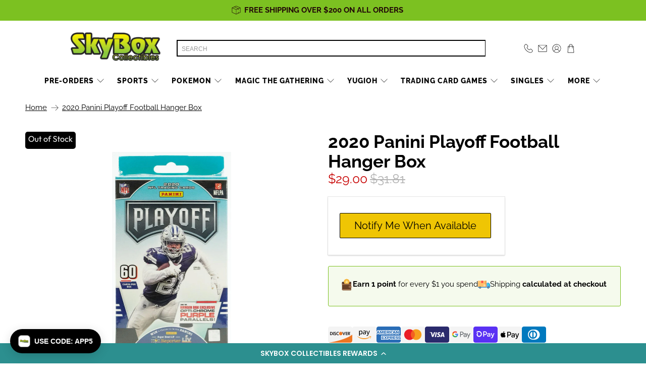

--- FILE ---
content_type: text/html; charset=utf-8
request_url: https://skyboxct.com/products/pan_2020_playoff_fb_hanger
body_size: 84347
content:


 <!doctype html>
<html class="no-js no-touch" lang="en">
<head>
 <script> 
    window.Store = window.Store || {};
    window.Store.id = 25338314812;
</script>
 <meta charset="utf-8">
 <meta http-equiv="cleartype" content="on">
 <meta name="robots" content="index,follow">
 <meta name="viewport" content="width=device-width,initial-scale=1">
 <meta name="theme-color" content="#ffffff">
 <!-- Google Tag Manager -->
 <script>(function(w,d,s,l,i){w[l]=w[l]||[];w[l].push({'gtm.start':
  new Date().getTime(),event:'gtm.js'});var f=d.getElementsByTagName(s)[0],
  j=d.createElement(s),dl=l!='dataLayer'?'&l='+l:'';j.async=true;j.src=
  'https://www.googletagmanager.com/gtm.js?id='+i+dl;f.parentNode.insertBefore(j,f);
  })(window,document,'script','dataLayer','GTM-5R5G3TLM');</script>
 <!-- End Google Tag Manager -->
 <link rel="canonical" href="https://skyboxct.com/products/pan_2020_playoff_fb_hanger">

<title>2020 Panini Playoff Football Hanger Box</title>
 <!-- DNS prefetches -->
 <link rel="dns-prefetch" href="https://cdn.shopify.com">
 <link rel="dns-prefetch" href="https://fonts.shopify.com">
 <link rel="dns-prefetch" href="https://monorail-edge.shopifysvc.com">
 <link rel="dns-prefetch" href="https://ajax.googleapis.com">
 <!-- Preconnects -->
 <link rel="preconnect" href="https://cdn.shopify.com" crossorigin>
 <link rel="preconnect" href="https://fonts.shopify.com" crossorigin>
 <link rel="preconnect" href="https://monorail-edge.shopifysvc.com">
 <link rel="preconnect" href="https://ajax.googleapis.com">
 <!-- Preloads -->
 <!-- Preload CSS -->
 <link rel="preload" href="//skyboxct.com/cdn/shop/t/67/assets/fancybox.css?v=30466120580444283401734108484" as="style">
 <link rel="preload" href="//skyboxct.com/cdn/shop/t/67/assets/styles.css?v=119119671103587881801762359540" as="style">
 <!-- Preload JS -->
 <link rel="preload" href="//skyboxct.com/cdn/shop/t/67/assets/vendors.js?v=11282825012671617991734108484" as="script">
 <link rel="preload" href="//skyboxct.com/cdn/shop/t/67/assets/utilities.js?v=80929356316429013381734108484" as="script">
 <link rel="preload" href="//skyboxct.com/cdn/shop/t/67/assets/app.js?v=136027531017419800571734108484" as="script">
 <link rel="preload" href="//skyboxct.com/cdn/shop/t/67/assets/z__jsMegaMenu.js?v=70862014227800920091734108484" as="script">
 <!-- CSS for Flex -->
 <link rel="stylesheet" href="//skyboxct.com/cdn/shop/t/67/assets/fancybox.css?v=30466120580444283401734108484">
 <link rel="stylesheet" href="//skyboxct.com/cdn/shop/t/67/assets/styles.css?v=119119671103587881801762359540">
 <link rel="stylesheet" href="//skyboxct.com/cdn/shop/t/67/assets/custom-styles.css?v=5091012919456460581769624716">
 <script>
    window.PXUTheme = window.PXUTheme || {};
    window.PXUTheme.version = '3.3.0';
    window.PXUTheme.name = 'Flex';
</script>
 <script>
    

window.PXUTheme = window.PXUTheme || {};


window.PXUTheme.info = {
  name: 'Flex',
  version: '3.0.0'
}


window.PXUTheme.currency = {};
window.PXUTheme.currency.show_multiple_currencies = false;
window.PXUTheme.currency.presentment_currency = "USD";
window.PXUTheme.currency.default_currency = "USD";
window.PXUTheme.currency.display_format = "money_format";
window.PXUTheme.currency.money_format = "${{amount}}";
window.PXUTheme.currency.money_format_no_currency = "${{amount}}";
window.PXUTheme.currency.money_format_currency = "${{amount}} USD";
window.PXUTheme.currency.native_multi_currency = false;
window.PXUTheme.currency.iso_code = "USD";
window.PXUTheme.currency.symbol = "$";



window.PXUTheme.allCountryOptionTags = "\u003coption value=\"United States\" data-provinces=\"[[\u0026quot;Alabama\u0026quot;,\u0026quot;Alabama\u0026quot;],[\u0026quot;Alaska\u0026quot;,\u0026quot;Alaska\u0026quot;],[\u0026quot;American Samoa\u0026quot;,\u0026quot;American Samoa\u0026quot;],[\u0026quot;Arizona\u0026quot;,\u0026quot;Arizona\u0026quot;],[\u0026quot;Arkansas\u0026quot;,\u0026quot;Arkansas\u0026quot;],[\u0026quot;Armed Forces Americas\u0026quot;,\u0026quot;Armed Forces Americas\u0026quot;],[\u0026quot;Armed Forces Europe\u0026quot;,\u0026quot;Armed Forces Europe\u0026quot;],[\u0026quot;Armed Forces Pacific\u0026quot;,\u0026quot;Armed Forces Pacific\u0026quot;],[\u0026quot;California\u0026quot;,\u0026quot;California\u0026quot;],[\u0026quot;Colorado\u0026quot;,\u0026quot;Colorado\u0026quot;],[\u0026quot;Connecticut\u0026quot;,\u0026quot;Connecticut\u0026quot;],[\u0026quot;Delaware\u0026quot;,\u0026quot;Delaware\u0026quot;],[\u0026quot;District of Columbia\u0026quot;,\u0026quot;Washington DC\u0026quot;],[\u0026quot;Federated States of Micronesia\u0026quot;,\u0026quot;Micronesia\u0026quot;],[\u0026quot;Florida\u0026quot;,\u0026quot;Florida\u0026quot;],[\u0026quot;Georgia\u0026quot;,\u0026quot;Georgia\u0026quot;],[\u0026quot;Guam\u0026quot;,\u0026quot;Guam\u0026quot;],[\u0026quot;Hawaii\u0026quot;,\u0026quot;Hawaii\u0026quot;],[\u0026quot;Idaho\u0026quot;,\u0026quot;Idaho\u0026quot;],[\u0026quot;Illinois\u0026quot;,\u0026quot;Illinois\u0026quot;],[\u0026quot;Indiana\u0026quot;,\u0026quot;Indiana\u0026quot;],[\u0026quot;Iowa\u0026quot;,\u0026quot;Iowa\u0026quot;],[\u0026quot;Kansas\u0026quot;,\u0026quot;Kansas\u0026quot;],[\u0026quot;Kentucky\u0026quot;,\u0026quot;Kentucky\u0026quot;],[\u0026quot;Louisiana\u0026quot;,\u0026quot;Louisiana\u0026quot;],[\u0026quot;Maine\u0026quot;,\u0026quot;Maine\u0026quot;],[\u0026quot;Marshall Islands\u0026quot;,\u0026quot;Marshall Islands\u0026quot;],[\u0026quot;Maryland\u0026quot;,\u0026quot;Maryland\u0026quot;],[\u0026quot;Massachusetts\u0026quot;,\u0026quot;Massachusetts\u0026quot;],[\u0026quot;Michigan\u0026quot;,\u0026quot;Michigan\u0026quot;],[\u0026quot;Minnesota\u0026quot;,\u0026quot;Minnesota\u0026quot;],[\u0026quot;Mississippi\u0026quot;,\u0026quot;Mississippi\u0026quot;],[\u0026quot;Missouri\u0026quot;,\u0026quot;Missouri\u0026quot;],[\u0026quot;Montana\u0026quot;,\u0026quot;Montana\u0026quot;],[\u0026quot;Nebraska\u0026quot;,\u0026quot;Nebraska\u0026quot;],[\u0026quot;Nevada\u0026quot;,\u0026quot;Nevada\u0026quot;],[\u0026quot;New Hampshire\u0026quot;,\u0026quot;New Hampshire\u0026quot;],[\u0026quot;New Jersey\u0026quot;,\u0026quot;New Jersey\u0026quot;],[\u0026quot;New Mexico\u0026quot;,\u0026quot;New Mexico\u0026quot;],[\u0026quot;New York\u0026quot;,\u0026quot;New York\u0026quot;],[\u0026quot;North Carolina\u0026quot;,\u0026quot;North Carolina\u0026quot;],[\u0026quot;North Dakota\u0026quot;,\u0026quot;North Dakota\u0026quot;],[\u0026quot;Northern Mariana Islands\u0026quot;,\u0026quot;Northern Mariana Islands\u0026quot;],[\u0026quot;Ohio\u0026quot;,\u0026quot;Ohio\u0026quot;],[\u0026quot;Oklahoma\u0026quot;,\u0026quot;Oklahoma\u0026quot;],[\u0026quot;Oregon\u0026quot;,\u0026quot;Oregon\u0026quot;],[\u0026quot;Palau\u0026quot;,\u0026quot;Palau\u0026quot;],[\u0026quot;Pennsylvania\u0026quot;,\u0026quot;Pennsylvania\u0026quot;],[\u0026quot;Puerto Rico\u0026quot;,\u0026quot;Puerto Rico\u0026quot;],[\u0026quot;Rhode Island\u0026quot;,\u0026quot;Rhode Island\u0026quot;],[\u0026quot;South Carolina\u0026quot;,\u0026quot;South Carolina\u0026quot;],[\u0026quot;South Dakota\u0026quot;,\u0026quot;South Dakota\u0026quot;],[\u0026quot;Tennessee\u0026quot;,\u0026quot;Tennessee\u0026quot;],[\u0026quot;Texas\u0026quot;,\u0026quot;Texas\u0026quot;],[\u0026quot;Utah\u0026quot;,\u0026quot;Utah\u0026quot;],[\u0026quot;Vermont\u0026quot;,\u0026quot;Vermont\u0026quot;],[\u0026quot;Virgin Islands\u0026quot;,\u0026quot;U.S. Virgin Islands\u0026quot;],[\u0026quot;Virginia\u0026quot;,\u0026quot;Virginia\u0026quot;],[\u0026quot;Washington\u0026quot;,\u0026quot;Washington\u0026quot;],[\u0026quot;West Virginia\u0026quot;,\u0026quot;West Virginia\u0026quot;],[\u0026quot;Wisconsin\u0026quot;,\u0026quot;Wisconsin\u0026quot;],[\u0026quot;Wyoming\u0026quot;,\u0026quot;Wyoming\u0026quot;]]\"\u003eUnited States\u003c\/option\u003e\n\u003coption value=\"---\" data-provinces=\"[]\"\u003e---\u003c\/option\u003e\n\u003coption value=\"Afghanistan\" data-provinces=\"[]\"\u003eAfghanistan\u003c\/option\u003e\n\u003coption value=\"Aland Islands\" data-provinces=\"[]\"\u003eÅland Islands\u003c\/option\u003e\n\u003coption value=\"Albania\" data-provinces=\"[]\"\u003eAlbania\u003c\/option\u003e\n\u003coption value=\"Algeria\" data-provinces=\"[]\"\u003eAlgeria\u003c\/option\u003e\n\u003coption value=\"Andorra\" data-provinces=\"[]\"\u003eAndorra\u003c\/option\u003e\n\u003coption value=\"Angola\" data-provinces=\"[]\"\u003eAngola\u003c\/option\u003e\n\u003coption value=\"Anguilla\" data-provinces=\"[]\"\u003eAnguilla\u003c\/option\u003e\n\u003coption value=\"Antigua And Barbuda\" data-provinces=\"[]\"\u003eAntigua \u0026 Barbuda\u003c\/option\u003e\n\u003coption value=\"Argentina\" data-provinces=\"[[\u0026quot;Buenos Aires\u0026quot;,\u0026quot;Buenos Aires Province\u0026quot;],[\u0026quot;Catamarca\u0026quot;,\u0026quot;Catamarca\u0026quot;],[\u0026quot;Chaco\u0026quot;,\u0026quot;Chaco\u0026quot;],[\u0026quot;Chubut\u0026quot;,\u0026quot;Chubut\u0026quot;],[\u0026quot;Ciudad Autónoma de Buenos Aires\u0026quot;,\u0026quot;Buenos Aires (Autonomous City)\u0026quot;],[\u0026quot;Corrientes\u0026quot;,\u0026quot;Corrientes\u0026quot;],[\u0026quot;Córdoba\u0026quot;,\u0026quot;Córdoba\u0026quot;],[\u0026quot;Entre Ríos\u0026quot;,\u0026quot;Entre Ríos\u0026quot;],[\u0026quot;Formosa\u0026quot;,\u0026quot;Formosa\u0026quot;],[\u0026quot;Jujuy\u0026quot;,\u0026quot;Jujuy\u0026quot;],[\u0026quot;La Pampa\u0026quot;,\u0026quot;La Pampa\u0026quot;],[\u0026quot;La Rioja\u0026quot;,\u0026quot;La Rioja\u0026quot;],[\u0026quot;Mendoza\u0026quot;,\u0026quot;Mendoza\u0026quot;],[\u0026quot;Misiones\u0026quot;,\u0026quot;Misiones\u0026quot;],[\u0026quot;Neuquén\u0026quot;,\u0026quot;Neuquén\u0026quot;],[\u0026quot;Río Negro\u0026quot;,\u0026quot;Río Negro\u0026quot;],[\u0026quot;Salta\u0026quot;,\u0026quot;Salta\u0026quot;],[\u0026quot;San Juan\u0026quot;,\u0026quot;San Juan\u0026quot;],[\u0026quot;San Luis\u0026quot;,\u0026quot;San Luis\u0026quot;],[\u0026quot;Santa Cruz\u0026quot;,\u0026quot;Santa Cruz\u0026quot;],[\u0026quot;Santa Fe\u0026quot;,\u0026quot;Santa Fe\u0026quot;],[\u0026quot;Santiago Del Estero\u0026quot;,\u0026quot;Santiago del Estero\u0026quot;],[\u0026quot;Tierra Del Fuego\u0026quot;,\u0026quot;Tierra del Fuego\u0026quot;],[\u0026quot;Tucumán\u0026quot;,\u0026quot;Tucumán\u0026quot;]]\"\u003eArgentina\u003c\/option\u003e\n\u003coption value=\"Armenia\" data-provinces=\"[]\"\u003eArmenia\u003c\/option\u003e\n\u003coption value=\"Aruba\" data-provinces=\"[]\"\u003eAruba\u003c\/option\u003e\n\u003coption value=\"Ascension Island\" data-provinces=\"[]\"\u003eAscension Island\u003c\/option\u003e\n\u003coption value=\"Australia\" data-provinces=\"[[\u0026quot;Australian Capital Territory\u0026quot;,\u0026quot;Australian Capital Territory\u0026quot;],[\u0026quot;New South Wales\u0026quot;,\u0026quot;New South Wales\u0026quot;],[\u0026quot;Northern Territory\u0026quot;,\u0026quot;Northern Territory\u0026quot;],[\u0026quot;Queensland\u0026quot;,\u0026quot;Queensland\u0026quot;],[\u0026quot;South Australia\u0026quot;,\u0026quot;South Australia\u0026quot;],[\u0026quot;Tasmania\u0026quot;,\u0026quot;Tasmania\u0026quot;],[\u0026quot;Victoria\u0026quot;,\u0026quot;Victoria\u0026quot;],[\u0026quot;Western Australia\u0026quot;,\u0026quot;Western Australia\u0026quot;]]\"\u003eAustralia\u003c\/option\u003e\n\u003coption value=\"Austria\" data-provinces=\"[]\"\u003eAustria\u003c\/option\u003e\n\u003coption value=\"Azerbaijan\" data-provinces=\"[]\"\u003eAzerbaijan\u003c\/option\u003e\n\u003coption value=\"Bahamas\" data-provinces=\"[]\"\u003eBahamas\u003c\/option\u003e\n\u003coption value=\"Bahrain\" data-provinces=\"[]\"\u003eBahrain\u003c\/option\u003e\n\u003coption value=\"Bangladesh\" data-provinces=\"[]\"\u003eBangladesh\u003c\/option\u003e\n\u003coption value=\"Barbados\" data-provinces=\"[]\"\u003eBarbados\u003c\/option\u003e\n\u003coption value=\"Belarus\" data-provinces=\"[]\"\u003eBelarus\u003c\/option\u003e\n\u003coption value=\"Belgium\" data-provinces=\"[]\"\u003eBelgium\u003c\/option\u003e\n\u003coption value=\"Belize\" data-provinces=\"[]\"\u003eBelize\u003c\/option\u003e\n\u003coption value=\"Benin\" data-provinces=\"[]\"\u003eBenin\u003c\/option\u003e\n\u003coption value=\"Bermuda\" data-provinces=\"[]\"\u003eBermuda\u003c\/option\u003e\n\u003coption value=\"Bhutan\" data-provinces=\"[]\"\u003eBhutan\u003c\/option\u003e\n\u003coption value=\"Bolivia\" data-provinces=\"[]\"\u003eBolivia\u003c\/option\u003e\n\u003coption value=\"Bosnia And Herzegovina\" data-provinces=\"[]\"\u003eBosnia \u0026 Herzegovina\u003c\/option\u003e\n\u003coption value=\"Botswana\" data-provinces=\"[]\"\u003eBotswana\u003c\/option\u003e\n\u003coption value=\"Brazil\" data-provinces=\"[[\u0026quot;Acre\u0026quot;,\u0026quot;Acre\u0026quot;],[\u0026quot;Alagoas\u0026quot;,\u0026quot;Alagoas\u0026quot;],[\u0026quot;Amapá\u0026quot;,\u0026quot;Amapá\u0026quot;],[\u0026quot;Amazonas\u0026quot;,\u0026quot;Amazonas\u0026quot;],[\u0026quot;Bahia\u0026quot;,\u0026quot;Bahia\u0026quot;],[\u0026quot;Ceará\u0026quot;,\u0026quot;Ceará\u0026quot;],[\u0026quot;Distrito Federal\u0026quot;,\u0026quot;Federal District\u0026quot;],[\u0026quot;Espírito Santo\u0026quot;,\u0026quot;Espírito Santo\u0026quot;],[\u0026quot;Goiás\u0026quot;,\u0026quot;Goiás\u0026quot;],[\u0026quot;Maranhão\u0026quot;,\u0026quot;Maranhão\u0026quot;],[\u0026quot;Mato Grosso\u0026quot;,\u0026quot;Mato Grosso\u0026quot;],[\u0026quot;Mato Grosso do Sul\u0026quot;,\u0026quot;Mato Grosso do Sul\u0026quot;],[\u0026quot;Minas Gerais\u0026quot;,\u0026quot;Minas Gerais\u0026quot;],[\u0026quot;Paraná\u0026quot;,\u0026quot;Paraná\u0026quot;],[\u0026quot;Paraíba\u0026quot;,\u0026quot;Paraíba\u0026quot;],[\u0026quot;Pará\u0026quot;,\u0026quot;Pará\u0026quot;],[\u0026quot;Pernambuco\u0026quot;,\u0026quot;Pernambuco\u0026quot;],[\u0026quot;Piauí\u0026quot;,\u0026quot;Piauí\u0026quot;],[\u0026quot;Rio Grande do Norte\u0026quot;,\u0026quot;Rio Grande do Norte\u0026quot;],[\u0026quot;Rio Grande do Sul\u0026quot;,\u0026quot;Rio Grande do Sul\u0026quot;],[\u0026quot;Rio de Janeiro\u0026quot;,\u0026quot;Rio de Janeiro\u0026quot;],[\u0026quot;Rondônia\u0026quot;,\u0026quot;Rondônia\u0026quot;],[\u0026quot;Roraima\u0026quot;,\u0026quot;Roraima\u0026quot;],[\u0026quot;Santa Catarina\u0026quot;,\u0026quot;Santa Catarina\u0026quot;],[\u0026quot;Sergipe\u0026quot;,\u0026quot;Sergipe\u0026quot;],[\u0026quot;São Paulo\u0026quot;,\u0026quot;São Paulo\u0026quot;],[\u0026quot;Tocantins\u0026quot;,\u0026quot;Tocantins\u0026quot;]]\"\u003eBrazil\u003c\/option\u003e\n\u003coption value=\"British Indian Ocean Territory\" data-provinces=\"[]\"\u003eBritish Indian Ocean Territory\u003c\/option\u003e\n\u003coption value=\"Virgin Islands, British\" data-provinces=\"[]\"\u003eBritish Virgin Islands\u003c\/option\u003e\n\u003coption value=\"Brunei\" data-provinces=\"[]\"\u003eBrunei\u003c\/option\u003e\n\u003coption value=\"Bulgaria\" data-provinces=\"[]\"\u003eBulgaria\u003c\/option\u003e\n\u003coption value=\"Burkina Faso\" data-provinces=\"[]\"\u003eBurkina Faso\u003c\/option\u003e\n\u003coption value=\"Burundi\" data-provinces=\"[]\"\u003eBurundi\u003c\/option\u003e\n\u003coption value=\"Cambodia\" data-provinces=\"[]\"\u003eCambodia\u003c\/option\u003e\n\u003coption value=\"Republic of Cameroon\" data-provinces=\"[]\"\u003eCameroon\u003c\/option\u003e\n\u003coption value=\"Canada\" data-provinces=\"[[\u0026quot;Alberta\u0026quot;,\u0026quot;Alberta\u0026quot;],[\u0026quot;British Columbia\u0026quot;,\u0026quot;British Columbia\u0026quot;],[\u0026quot;Manitoba\u0026quot;,\u0026quot;Manitoba\u0026quot;],[\u0026quot;New Brunswick\u0026quot;,\u0026quot;New Brunswick\u0026quot;],[\u0026quot;Newfoundland and Labrador\u0026quot;,\u0026quot;Newfoundland and Labrador\u0026quot;],[\u0026quot;Northwest Territories\u0026quot;,\u0026quot;Northwest Territories\u0026quot;],[\u0026quot;Nova Scotia\u0026quot;,\u0026quot;Nova Scotia\u0026quot;],[\u0026quot;Nunavut\u0026quot;,\u0026quot;Nunavut\u0026quot;],[\u0026quot;Ontario\u0026quot;,\u0026quot;Ontario\u0026quot;],[\u0026quot;Prince Edward Island\u0026quot;,\u0026quot;Prince Edward Island\u0026quot;],[\u0026quot;Quebec\u0026quot;,\u0026quot;Quebec\u0026quot;],[\u0026quot;Saskatchewan\u0026quot;,\u0026quot;Saskatchewan\u0026quot;],[\u0026quot;Yukon\u0026quot;,\u0026quot;Yukon\u0026quot;]]\"\u003eCanada\u003c\/option\u003e\n\u003coption value=\"Cape Verde\" data-provinces=\"[]\"\u003eCape Verde\u003c\/option\u003e\n\u003coption value=\"Caribbean Netherlands\" data-provinces=\"[]\"\u003eCaribbean Netherlands\u003c\/option\u003e\n\u003coption value=\"Cayman Islands\" data-provinces=\"[]\"\u003eCayman Islands\u003c\/option\u003e\n\u003coption value=\"Central African Republic\" data-provinces=\"[]\"\u003eCentral African Republic\u003c\/option\u003e\n\u003coption value=\"Chad\" data-provinces=\"[]\"\u003eChad\u003c\/option\u003e\n\u003coption value=\"Chile\" data-provinces=\"[[\u0026quot;Antofagasta\u0026quot;,\u0026quot;Antofagasta\u0026quot;],[\u0026quot;Araucanía\u0026quot;,\u0026quot;Araucanía\u0026quot;],[\u0026quot;Arica and Parinacota\u0026quot;,\u0026quot;Arica y Parinacota\u0026quot;],[\u0026quot;Atacama\u0026quot;,\u0026quot;Atacama\u0026quot;],[\u0026quot;Aysén\u0026quot;,\u0026quot;Aysén\u0026quot;],[\u0026quot;Biobío\u0026quot;,\u0026quot;Bío Bío\u0026quot;],[\u0026quot;Coquimbo\u0026quot;,\u0026quot;Coquimbo\u0026quot;],[\u0026quot;Los Lagos\u0026quot;,\u0026quot;Los Lagos\u0026quot;],[\u0026quot;Los Ríos\u0026quot;,\u0026quot;Los Ríos\u0026quot;],[\u0026quot;Magallanes\u0026quot;,\u0026quot;Magallanes Region\u0026quot;],[\u0026quot;Maule\u0026quot;,\u0026quot;Maule\u0026quot;],[\u0026quot;O\u0026#39;Higgins\u0026quot;,\u0026quot;Libertador General Bernardo O’Higgins\u0026quot;],[\u0026quot;Santiago\u0026quot;,\u0026quot;Santiago Metropolitan\u0026quot;],[\u0026quot;Tarapacá\u0026quot;,\u0026quot;Tarapacá\u0026quot;],[\u0026quot;Valparaíso\u0026quot;,\u0026quot;Valparaíso\u0026quot;],[\u0026quot;Ñuble\u0026quot;,\u0026quot;Ñuble\u0026quot;]]\"\u003eChile\u003c\/option\u003e\n\u003coption value=\"China\" data-provinces=\"[[\u0026quot;Anhui\u0026quot;,\u0026quot;Anhui\u0026quot;],[\u0026quot;Beijing\u0026quot;,\u0026quot;Beijing\u0026quot;],[\u0026quot;Chongqing\u0026quot;,\u0026quot;Chongqing\u0026quot;],[\u0026quot;Fujian\u0026quot;,\u0026quot;Fujian\u0026quot;],[\u0026quot;Gansu\u0026quot;,\u0026quot;Gansu\u0026quot;],[\u0026quot;Guangdong\u0026quot;,\u0026quot;Guangdong\u0026quot;],[\u0026quot;Guangxi\u0026quot;,\u0026quot;Guangxi\u0026quot;],[\u0026quot;Guizhou\u0026quot;,\u0026quot;Guizhou\u0026quot;],[\u0026quot;Hainan\u0026quot;,\u0026quot;Hainan\u0026quot;],[\u0026quot;Hebei\u0026quot;,\u0026quot;Hebei\u0026quot;],[\u0026quot;Heilongjiang\u0026quot;,\u0026quot;Heilongjiang\u0026quot;],[\u0026quot;Henan\u0026quot;,\u0026quot;Henan\u0026quot;],[\u0026quot;Hubei\u0026quot;,\u0026quot;Hubei\u0026quot;],[\u0026quot;Hunan\u0026quot;,\u0026quot;Hunan\u0026quot;],[\u0026quot;Inner Mongolia\u0026quot;,\u0026quot;Inner Mongolia\u0026quot;],[\u0026quot;Jiangsu\u0026quot;,\u0026quot;Jiangsu\u0026quot;],[\u0026quot;Jiangxi\u0026quot;,\u0026quot;Jiangxi\u0026quot;],[\u0026quot;Jilin\u0026quot;,\u0026quot;Jilin\u0026quot;],[\u0026quot;Liaoning\u0026quot;,\u0026quot;Liaoning\u0026quot;],[\u0026quot;Ningxia\u0026quot;,\u0026quot;Ningxia\u0026quot;],[\u0026quot;Qinghai\u0026quot;,\u0026quot;Qinghai\u0026quot;],[\u0026quot;Shaanxi\u0026quot;,\u0026quot;Shaanxi\u0026quot;],[\u0026quot;Shandong\u0026quot;,\u0026quot;Shandong\u0026quot;],[\u0026quot;Shanghai\u0026quot;,\u0026quot;Shanghai\u0026quot;],[\u0026quot;Shanxi\u0026quot;,\u0026quot;Shanxi\u0026quot;],[\u0026quot;Sichuan\u0026quot;,\u0026quot;Sichuan\u0026quot;],[\u0026quot;Tianjin\u0026quot;,\u0026quot;Tianjin\u0026quot;],[\u0026quot;Xinjiang\u0026quot;,\u0026quot;Xinjiang\u0026quot;],[\u0026quot;Xizang\u0026quot;,\u0026quot;Tibet\u0026quot;],[\u0026quot;Yunnan\u0026quot;,\u0026quot;Yunnan\u0026quot;],[\u0026quot;Zhejiang\u0026quot;,\u0026quot;Zhejiang\u0026quot;]]\"\u003eChina\u003c\/option\u003e\n\u003coption value=\"Christmas Island\" data-provinces=\"[]\"\u003eChristmas Island\u003c\/option\u003e\n\u003coption value=\"Cocos (Keeling) Islands\" data-provinces=\"[]\"\u003eCocos (Keeling) Islands\u003c\/option\u003e\n\u003coption value=\"Colombia\" data-provinces=\"[[\u0026quot;Amazonas\u0026quot;,\u0026quot;Amazonas\u0026quot;],[\u0026quot;Antioquia\u0026quot;,\u0026quot;Antioquia\u0026quot;],[\u0026quot;Arauca\u0026quot;,\u0026quot;Arauca\u0026quot;],[\u0026quot;Atlántico\u0026quot;,\u0026quot;Atlántico\u0026quot;],[\u0026quot;Bogotá, D.C.\u0026quot;,\u0026quot;Capital District\u0026quot;],[\u0026quot;Bolívar\u0026quot;,\u0026quot;Bolívar\u0026quot;],[\u0026quot;Boyacá\u0026quot;,\u0026quot;Boyacá\u0026quot;],[\u0026quot;Caldas\u0026quot;,\u0026quot;Caldas\u0026quot;],[\u0026quot;Caquetá\u0026quot;,\u0026quot;Caquetá\u0026quot;],[\u0026quot;Casanare\u0026quot;,\u0026quot;Casanare\u0026quot;],[\u0026quot;Cauca\u0026quot;,\u0026quot;Cauca\u0026quot;],[\u0026quot;Cesar\u0026quot;,\u0026quot;Cesar\u0026quot;],[\u0026quot;Chocó\u0026quot;,\u0026quot;Chocó\u0026quot;],[\u0026quot;Cundinamarca\u0026quot;,\u0026quot;Cundinamarca\u0026quot;],[\u0026quot;Córdoba\u0026quot;,\u0026quot;Córdoba\u0026quot;],[\u0026quot;Guainía\u0026quot;,\u0026quot;Guainía\u0026quot;],[\u0026quot;Guaviare\u0026quot;,\u0026quot;Guaviare\u0026quot;],[\u0026quot;Huila\u0026quot;,\u0026quot;Huila\u0026quot;],[\u0026quot;La Guajira\u0026quot;,\u0026quot;La Guajira\u0026quot;],[\u0026quot;Magdalena\u0026quot;,\u0026quot;Magdalena\u0026quot;],[\u0026quot;Meta\u0026quot;,\u0026quot;Meta\u0026quot;],[\u0026quot;Nariño\u0026quot;,\u0026quot;Nariño\u0026quot;],[\u0026quot;Norte de Santander\u0026quot;,\u0026quot;Norte de Santander\u0026quot;],[\u0026quot;Putumayo\u0026quot;,\u0026quot;Putumayo\u0026quot;],[\u0026quot;Quindío\u0026quot;,\u0026quot;Quindío\u0026quot;],[\u0026quot;Risaralda\u0026quot;,\u0026quot;Risaralda\u0026quot;],[\u0026quot;San Andrés, Providencia y Santa Catalina\u0026quot;,\u0026quot;San Andrés \\u0026 Providencia\u0026quot;],[\u0026quot;Santander\u0026quot;,\u0026quot;Santander\u0026quot;],[\u0026quot;Sucre\u0026quot;,\u0026quot;Sucre\u0026quot;],[\u0026quot;Tolima\u0026quot;,\u0026quot;Tolima\u0026quot;],[\u0026quot;Valle del Cauca\u0026quot;,\u0026quot;Valle del Cauca\u0026quot;],[\u0026quot;Vaupés\u0026quot;,\u0026quot;Vaupés\u0026quot;],[\u0026quot;Vichada\u0026quot;,\u0026quot;Vichada\u0026quot;]]\"\u003eColombia\u003c\/option\u003e\n\u003coption value=\"Comoros\" data-provinces=\"[]\"\u003eComoros\u003c\/option\u003e\n\u003coption value=\"Congo\" data-provinces=\"[]\"\u003eCongo - Brazzaville\u003c\/option\u003e\n\u003coption value=\"Congo, The Democratic Republic Of The\" data-provinces=\"[]\"\u003eCongo - Kinshasa\u003c\/option\u003e\n\u003coption value=\"Cook Islands\" data-provinces=\"[]\"\u003eCook Islands\u003c\/option\u003e\n\u003coption value=\"Costa Rica\" data-provinces=\"[[\u0026quot;Alajuela\u0026quot;,\u0026quot;Alajuela\u0026quot;],[\u0026quot;Cartago\u0026quot;,\u0026quot;Cartago\u0026quot;],[\u0026quot;Guanacaste\u0026quot;,\u0026quot;Guanacaste\u0026quot;],[\u0026quot;Heredia\u0026quot;,\u0026quot;Heredia\u0026quot;],[\u0026quot;Limón\u0026quot;,\u0026quot;Limón\u0026quot;],[\u0026quot;Puntarenas\u0026quot;,\u0026quot;Puntarenas\u0026quot;],[\u0026quot;San José\u0026quot;,\u0026quot;San José\u0026quot;]]\"\u003eCosta Rica\u003c\/option\u003e\n\u003coption value=\"Croatia\" data-provinces=\"[]\"\u003eCroatia\u003c\/option\u003e\n\u003coption value=\"Curaçao\" data-provinces=\"[]\"\u003eCuraçao\u003c\/option\u003e\n\u003coption value=\"Cyprus\" data-provinces=\"[]\"\u003eCyprus\u003c\/option\u003e\n\u003coption value=\"Czech Republic\" data-provinces=\"[]\"\u003eCzechia\u003c\/option\u003e\n\u003coption value=\"Côte d'Ivoire\" data-provinces=\"[]\"\u003eCôte d’Ivoire\u003c\/option\u003e\n\u003coption value=\"Denmark\" data-provinces=\"[]\"\u003eDenmark\u003c\/option\u003e\n\u003coption value=\"Djibouti\" data-provinces=\"[]\"\u003eDjibouti\u003c\/option\u003e\n\u003coption value=\"Dominica\" data-provinces=\"[]\"\u003eDominica\u003c\/option\u003e\n\u003coption value=\"Dominican Republic\" data-provinces=\"[]\"\u003eDominican Republic\u003c\/option\u003e\n\u003coption value=\"Ecuador\" data-provinces=\"[]\"\u003eEcuador\u003c\/option\u003e\n\u003coption value=\"Egypt\" data-provinces=\"[[\u0026quot;6th of October\u0026quot;,\u0026quot;6th of October\u0026quot;],[\u0026quot;Al Sharqia\u0026quot;,\u0026quot;Al Sharqia\u0026quot;],[\u0026quot;Alexandria\u0026quot;,\u0026quot;Alexandria\u0026quot;],[\u0026quot;Aswan\u0026quot;,\u0026quot;Aswan\u0026quot;],[\u0026quot;Asyut\u0026quot;,\u0026quot;Asyut\u0026quot;],[\u0026quot;Beheira\u0026quot;,\u0026quot;Beheira\u0026quot;],[\u0026quot;Beni Suef\u0026quot;,\u0026quot;Beni Suef\u0026quot;],[\u0026quot;Cairo\u0026quot;,\u0026quot;Cairo\u0026quot;],[\u0026quot;Dakahlia\u0026quot;,\u0026quot;Dakahlia\u0026quot;],[\u0026quot;Damietta\u0026quot;,\u0026quot;Damietta\u0026quot;],[\u0026quot;Faiyum\u0026quot;,\u0026quot;Faiyum\u0026quot;],[\u0026quot;Gharbia\u0026quot;,\u0026quot;Gharbia\u0026quot;],[\u0026quot;Giza\u0026quot;,\u0026quot;Giza\u0026quot;],[\u0026quot;Helwan\u0026quot;,\u0026quot;Helwan\u0026quot;],[\u0026quot;Ismailia\u0026quot;,\u0026quot;Ismailia\u0026quot;],[\u0026quot;Kafr el-Sheikh\u0026quot;,\u0026quot;Kafr el-Sheikh\u0026quot;],[\u0026quot;Luxor\u0026quot;,\u0026quot;Luxor\u0026quot;],[\u0026quot;Matrouh\u0026quot;,\u0026quot;Matrouh\u0026quot;],[\u0026quot;Minya\u0026quot;,\u0026quot;Minya\u0026quot;],[\u0026quot;Monufia\u0026quot;,\u0026quot;Monufia\u0026quot;],[\u0026quot;New Valley\u0026quot;,\u0026quot;New Valley\u0026quot;],[\u0026quot;North Sinai\u0026quot;,\u0026quot;North Sinai\u0026quot;],[\u0026quot;Port Said\u0026quot;,\u0026quot;Port Said\u0026quot;],[\u0026quot;Qalyubia\u0026quot;,\u0026quot;Qalyubia\u0026quot;],[\u0026quot;Qena\u0026quot;,\u0026quot;Qena\u0026quot;],[\u0026quot;Red Sea\u0026quot;,\u0026quot;Red Sea\u0026quot;],[\u0026quot;Sohag\u0026quot;,\u0026quot;Sohag\u0026quot;],[\u0026quot;South Sinai\u0026quot;,\u0026quot;South Sinai\u0026quot;],[\u0026quot;Suez\u0026quot;,\u0026quot;Suez\u0026quot;]]\"\u003eEgypt\u003c\/option\u003e\n\u003coption value=\"El Salvador\" data-provinces=\"[[\u0026quot;Ahuachapán\u0026quot;,\u0026quot;Ahuachapán\u0026quot;],[\u0026quot;Cabañas\u0026quot;,\u0026quot;Cabañas\u0026quot;],[\u0026quot;Chalatenango\u0026quot;,\u0026quot;Chalatenango\u0026quot;],[\u0026quot;Cuscatlán\u0026quot;,\u0026quot;Cuscatlán\u0026quot;],[\u0026quot;La Libertad\u0026quot;,\u0026quot;La Libertad\u0026quot;],[\u0026quot;La Paz\u0026quot;,\u0026quot;La Paz\u0026quot;],[\u0026quot;La Unión\u0026quot;,\u0026quot;La Unión\u0026quot;],[\u0026quot;Morazán\u0026quot;,\u0026quot;Morazán\u0026quot;],[\u0026quot;San Miguel\u0026quot;,\u0026quot;San Miguel\u0026quot;],[\u0026quot;San Salvador\u0026quot;,\u0026quot;San Salvador\u0026quot;],[\u0026quot;San Vicente\u0026quot;,\u0026quot;San Vicente\u0026quot;],[\u0026quot;Santa Ana\u0026quot;,\u0026quot;Santa Ana\u0026quot;],[\u0026quot;Sonsonate\u0026quot;,\u0026quot;Sonsonate\u0026quot;],[\u0026quot;Usulután\u0026quot;,\u0026quot;Usulután\u0026quot;]]\"\u003eEl Salvador\u003c\/option\u003e\n\u003coption value=\"Equatorial Guinea\" data-provinces=\"[]\"\u003eEquatorial Guinea\u003c\/option\u003e\n\u003coption value=\"Eritrea\" data-provinces=\"[]\"\u003eEritrea\u003c\/option\u003e\n\u003coption value=\"Estonia\" data-provinces=\"[]\"\u003eEstonia\u003c\/option\u003e\n\u003coption value=\"Eswatini\" data-provinces=\"[]\"\u003eEswatini\u003c\/option\u003e\n\u003coption value=\"Ethiopia\" data-provinces=\"[]\"\u003eEthiopia\u003c\/option\u003e\n\u003coption value=\"Falkland Islands (Malvinas)\" data-provinces=\"[]\"\u003eFalkland Islands\u003c\/option\u003e\n\u003coption value=\"Faroe Islands\" data-provinces=\"[]\"\u003eFaroe Islands\u003c\/option\u003e\n\u003coption value=\"Fiji\" data-provinces=\"[]\"\u003eFiji\u003c\/option\u003e\n\u003coption value=\"Finland\" data-provinces=\"[]\"\u003eFinland\u003c\/option\u003e\n\u003coption value=\"France\" data-provinces=\"[]\"\u003eFrance\u003c\/option\u003e\n\u003coption value=\"French Guiana\" data-provinces=\"[]\"\u003eFrench Guiana\u003c\/option\u003e\n\u003coption value=\"French Polynesia\" data-provinces=\"[]\"\u003eFrench Polynesia\u003c\/option\u003e\n\u003coption value=\"French Southern Territories\" data-provinces=\"[]\"\u003eFrench Southern Territories\u003c\/option\u003e\n\u003coption value=\"Gabon\" data-provinces=\"[]\"\u003eGabon\u003c\/option\u003e\n\u003coption value=\"Gambia\" data-provinces=\"[]\"\u003eGambia\u003c\/option\u003e\n\u003coption value=\"Georgia\" data-provinces=\"[]\"\u003eGeorgia\u003c\/option\u003e\n\u003coption value=\"Germany\" data-provinces=\"[]\"\u003eGermany\u003c\/option\u003e\n\u003coption value=\"Ghana\" data-provinces=\"[]\"\u003eGhana\u003c\/option\u003e\n\u003coption value=\"Gibraltar\" data-provinces=\"[]\"\u003eGibraltar\u003c\/option\u003e\n\u003coption value=\"Greece\" data-provinces=\"[]\"\u003eGreece\u003c\/option\u003e\n\u003coption value=\"Greenland\" data-provinces=\"[]\"\u003eGreenland\u003c\/option\u003e\n\u003coption value=\"Grenada\" data-provinces=\"[]\"\u003eGrenada\u003c\/option\u003e\n\u003coption value=\"Guadeloupe\" data-provinces=\"[]\"\u003eGuadeloupe\u003c\/option\u003e\n\u003coption value=\"Guatemala\" data-provinces=\"[[\u0026quot;Alta Verapaz\u0026quot;,\u0026quot;Alta Verapaz\u0026quot;],[\u0026quot;Baja Verapaz\u0026quot;,\u0026quot;Baja Verapaz\u0026quot;],[\u0026quot;Chimaltenango\u0026quot;,\u0026quot;Chimaltenango\u0026quot;],[\u0026quot;Chiquimula\u0026quot;,\u0026quot;Chiquimula\u0026quot;],[\u0026quot;El Progreso\u0026quot;,\u0026quot;El Progreso\u0026quot;],[\u0026quot;Escuintla\u0026quot;,\u0026quot;Escuintla\u0026quot;],[\u0026quot;Guatemala\u0026quot;,\u0026quot;Guatemala\u0026quot;],[\u0026quot;Huehuetenango\u0026quot;,\u0026quot;Huehuetenango\u0026quot;],[\u0026quot;Izabal\u0026quot;,\u0026quot;Izabal\u0026quot;],[\u0026quot;Jalapa\u0026quot;,\u0026quot;Jalapa\u0026quot;],[\u0026quot;Jutiapa\u0026quot;,\u0026quot;Jutiapa\u0026quot;],[\u0026quot;Petén\u0026quot;,\u0026quot;Petén\u0026quot;],[\u0026quot;Quetzaltenango\u0026quot;,\u0026quot;Quetzaltenango\u0026quot;],[\u0026quot;Quiché\u0026quot;,\u0026quot;Quiché\u0026quot;],[\u0026quot;Retalhuleu\u0026quot;,\u0026quot;Retalhuleu\u0026quot;],[\u0026quot;Sacatepéquez\u0026quot;,\u0026quot;Sacatepéquez\u0026quot;],[\u0026quot;San Marcos\u0026quot;,\u0026quot;San Marcos\u0026quot;],[\u0026quot;Santa Rosa\u0026quot;,\u0026quot;Santa Rosa\u0026quot;],[\u0026quot;Sololá\u0026quot;,\u0026quot;Sololá\u0026quot;],[\u0026quot;Suchitepéquez\u0026quot;,\u0026quot;Suchitepéquez\u0026quot;],[\u0026quot;Totonicapán\u0026quot;,\u0026quot;Totonicapán\u0026quot;],[\u0026quot;Zacapa\u0026quot;,\u0026quot;Zacapa\u0026quot;]]\"\u003eGuatemala\u003c\/option\u003e\n\u003coption value=\"Guernsey\" data-provinces=\"[]\"\u003eGuernsey\u003c\/option\u003e\n\u003coption value=\"Guinea\" data-provinces=\"[]\"\u003eGuinea\u003c\/option\u003e\n\u003coption value=\"Guinea Bissau\" data-provinces=\"[]\"\u003eGuinea-Bissau\u003c\/option\u003e\n\u003coption value=\"Guyana\" data-provinces=\"[]\"\u003eGuyana\u003c\/option\u003e\n\u003coption value=\"Haiti\" data-provinces=\"[]\"\u003eHaiti\u003c\/option\u003e\n\u003coption value=\"Honduras\" data-provinces=\"[]\"\u003eHonduras\u003c\/option\u003e\n\u003coption value=\"Hong Kong\" data-provinces=\"[[\u0026quot;Hong Kong Island\u0026quot;,\u0026quot;Hong Kong Island\u0026quot;],[\u0026quot;Kowloon\u0026quot;,\u0026quot;Kowloon\u0026quot;],[\u0026quot;New Territories\u0026quot;,\u0026quot;New Territories\u0026quot;]]\"\u003eHong Kong SAR\u003c\/option\u003e\n\u003coption value=\"Hungary\" data-provinces=\"[]\"\u003eHungary\u003c\/option\u003e\n\u003coption value=\"Iceland\" data-provinces=\"[]\"\u003eIceland\u003c\/option\u003e\n\u003coption value=\"India\" data-provinces=\"[[\u0026quot;Andaman and Nicobar Islands\u0026quot;,\u0026quot;Andaman and Nicobar Islands\u0026quot;],[\u0026quot;Andhra Pradesh\u0026quot;,\u0026quot;Andhra Pradesh\u0026quot;],[\u0026quot;Arunachal Pradesh\u0026quot;,\u0026quot;Arunachal Pradesh\u0026quot;],[\u0026quot;Assam\u0026quot;,\u0026quot;Assam\u0026quot;],[\u0026quot;Bihar\u0026quot;,\u0026quot;Bihar\u0026quot;],[\u0026quot;Chandigarh\u0026quot;,\u0026quot;Chandigarh\u0026quot;],[\u0026quot;Chhattisgarh\u0026quot;,\u0026quot;Chhattisgarh\u0026quot;],[\u0026quot;Dadra and Nagar Haveli\u0026quot;,\u0026quot;Dadra and Nagar Haveli\u0026quot;],[\u0026quot;Daman and Diu\u0026quot;,\u0026quot;Daman and Diu\u0026quot;],[\u0026quot;Delhi\u0026quot;,\u0026quot;Delhi\u0026quot;],[\u0026quot;Goa\u0026quot;,\u0026quot;Goa\u0026quot;],[\u0026quot;Gujarat\u0026quot;,\u0026quot;Gujarat\u0026quot;],[\u0026quot;Haryana\u0026quot;,\u0026quot;Haryana\u0026quot;],[\u0026quot;Himachal Pradesh\u0026quot;,\u0026quot;Himachal Pradesh\u0026quot;],[\u0026quot;Jammu and Kashmir\u0026quot;,\u0026quot;Jammu and Kashmir\u0026quot;],[\u0026quot;Jharkhand\u0026quot;,\u0026quot;Jharkhand\u0026quot;],[\u0026quot;Karnataka\u0026quot;,\u0026quot;Karnataka\u0026quot;],[\u0026quot;Kerala\u0026quot;,\u0026quot;Kerala\u0026quot;],[\u0026quot;Ladakh\u0026quot;,\u0026quot;Ladakh\u0026quot;],[\u0026quot;Lakshadweep\u0026quot;,\u0026quot;Lakshadweep\u0026quot;],[\u0026quot;Madhya Pradesh\u0026quot;,\u0026quot;Madhya Pradesh\u0026quot;],[\u0026quot;Maharashtra\u0026quot;,\u0026quot;Maharashtra\u0026quot;],[\u0026quot;Manipur\u0026quot;,\u0026quot;Manipur\u0026quot;],[\u0026quot;Meghalaya\u0026quot;,\u0026quot;Meghalaya\u0026quot;],[\u0026quot;Mizoram\u0026quot;,\u0026quot;Mizoram\u0026quot;],[\u0026quot;Nagaland\u0026quot;,\u0026quot;Nagaland\u0026quot;],[\u0026quot;Odisha\u0026quot;,\u0026quot;Odisha\u0026quot;],[\u0026quot;Puducherry\u0026quot;,\u0026quot;Puducherry\u0026quot;],[\u0026quot;Punjab\u0026quot;,\u0026quot;Punjab\u0026quot;],[\u0026quot;Rajasthan\u0026quot;,\u0026quot;Rajasthan\u0026quot;],[\u0026quot;Sikkim\u0026quot;,\u0026quot;Sikkim\u0026quot;],[\u0026quot;Tamil Nadu\u0026quot;,\u0026quot;Tamil Nadu\u0026quot;],[\u0026quot;Telangana\u0026quot;,\u0026quot;Telangana\u0026quot;],[\u0026quot;Tripura\u0026quot;,\u0026quot;Tripura\u0026quot;],[\u0026quot;Uttar Pradesh\u0026quot;,\u0026quot;Uttar Pradesh\u0026quot;],[\u0026quot;Uttarakhand\u0026quot;,\u0026quot;Uttarakhand\u0026quot;],[\u0026quot;West Bengal\u0026quot;,\u0026quot;West Bengal\u0026quot;]]\"\u003eIndia\u003c\/option\u003e\n\u003coption value=\"Indonesia\" data-provinces=\"[[\u0026quot;Aceh\u0026quot;,\u0026quot;Aceh\u0026quot;],[\u0026quot;Bali\u0026quot;,\u0026quot;Bali\u0026quot;],[\u0026quot;Bangka Belitung\u0026quot;,\u0026quot;Bangka–Belitung Islands\u0026quot;],[\u0026quot;Banten\u0026quot;,\u0026quot;Banten\u0026quot;],[\u0026quot;Bengkulu\u0026quot;,\u0026quot;Bengkulu\u0026quot;],[\u0026quot;Gorontalo\u0026quot;,\u0026quot;Gorontalo\u0026quot;],[\u0026quot;Jakarta\u0026quot;,\u0026quot;Jakarta\u0026quot;],[\u0026quot;Jambi\u0026quot;,\u0026quot;Jambi\u0026quot;],[\u0026quot;Jawa Barat\u0026quot;,\u0026quot;West Java\u0026quot;],[\u0026quot;Jawa Tengah\u0026quot;,\u0026quot;Central Java\u0026quot;],[\u0026quot;Jawa Timur\u0026quot;,\u0026quot;East Java\u0026quot;],[\u0026quot;Kalimantan Barat\u0026quot;,\u0026quot;West Kalimantan\u0026quot;],[\u0026quot;Kalimantan Selatan\u0026quot;,\u0026quot;South Kalimantan\u0026quot;],[\u0026quot;Kalimantan Tengah\u0026quot;,\u0026quot;Central Kalimantan\u0026quot;],[\u0026quot;Kalimantan Timur\u0026quot;,\u0026quot;East Kalimantan\u0026quot;],[\u0026quot;Kalimantan Utara\u0026quot;,\u0026quot;North Kalimantan\u0026quot;],[\u0026quot;Kepulauan Riau\u0026quot;,\u0026quot;Riau Islands\u0026quot;],[\u0026quot;Lampung\u0026quot;,\u0026quot;Lampung\u0026quot;],[\u0026quot;Maluku\u0026quot;,\u0026quot;Maluku\u0026quot;],[\u0026quot;Maluku Utara\u0026quot;,\u0026quot;North Maluku\u0026quot;],[\u0026quot;North Sumatra\u0026quot;,\u0026quot;North Sumatra\u0026quot;],[\u0026quot;Nusa Tenggara Barat\u0026quot;,\u0026quot;West Nusa Tenggara\u0026quot;],[\u0026quot;Nusa Tenggara Timur\u0026quot;,\u0026quot;East Nusa Tenggara\u0026quot;],[\u0026quot;Papua\u0026quot;,\u0026quot;Papua\u0026quot;],[\u0026quot;Papua Barat\u0026quot;,\u0026quot;West Papua\u0026quot;],[\u0026quot;Riau\u0026quot;,\u0026quot;Riau\u0026quot;],[\u0026quot;South Sumatra\u0026quot;,\u0026quot;South Sumatra\u0026quot;],[\u0026quot;Sulawesi Barat\u0026quot;,\u0026quot;West Sulawesi\u0026quot;],[\u0026quot;Sulawesi Selatan\u0026quot;,\u0026quot;South Sulawesi\u0026quot;],[\u0026quot;Sulawesi Tengah\u0026quot;,\u0026quot;Central Sulawesi\u0026quot;],[\u0026quot;Sulawesi Tenggara\u0026quot;,\u0026quot;Southeast Sulawesi\u0026quot;],[\u0026quot;Sulawesi Utara\u0026quot;,\u0026quot;North Sulawesi\u0026quot;],[\u0026quot;West Sumatra\u0026quot;,\u0026quot;West Sumatra\u0026quot;],[\u0026quot;Yogyakarta\u0026quot;,\u0026quot;Yogyakarta\u0026quot;]]\"\u003eIndonesia\u003c\/option\u003e\n\u003coption value=\"Iraq\" data-provinces=\"[]\"\u003eIraq\u003c\/option\u003e\n\u003coption value=\"Ireland\" data-provinces=\"[[\u0026quot;Carlow\u0026quot;,\u0026quot;Carlow\u0026quot;],[\u0026quot;Cavan\u0026quot;,\u0026quot;Cavan\u0026quot;],[\u0026quot;Clare\u0026quot;,\u0026quot;Clare\u0026quot;],[\u0026quot;Cork\u0026quot;,\u0026quot;Cork\u0026quot;],[\u0026quot;Donegal\u0026quot;,\u0026quot;Donegal\u0026quot;],[\u0026quot;Dublin\u0026quot;,\u0026quot;Dublin\u0026quot;],[\u0026quot;Galway\u0026quot;,\u0026quot;Galway\u0026quot;],[\u0026quot;Kerry\u0026quot;,\u0026quot;Kerry\u0026quot;],[\u0026quot;Kildare\u0026quot;,\u0026quot;Kildare\u0026quot;],[\u0026quot;Kilkenny\u0026quot;,\u0026quot;Kilkenny\u0026quot;],[\u0026quot;Laois\u0026quot;,\u0026quot;Laois\u0026quot;],[\u0026quot;Leitrim\u0026quot;,\u0026quot;Leitrim\u0026quot;],[\u0026quot;Limerick\u0026quot;,\u0026quot;Limerick\u0026quot;],[\u0026quot;Longford\u0026quot;,\u0026quot;Longford\u0026quot;],[\u0026quot;Louth\u0026quot;,\u0026quot;Louth\u0026quot;],[\u0026quot;Mayo\u0026quot;,\u0026quot;Mayo\u0026quot;],[\u0026quot;Meath\u0026quot;,\u0026quot;Meath\u0026quot;],[\u0026quot;Monaghan\u0026quot;,\u0026quot;Monaghan\u0026quot;],[\u0026quot;Offaly\u0026quot;,\u0026quot;Offaly\u0026quot;],[\u0026quot;Roscommon\u0026quot;,\u0026quot;Roscommon\u0026quot;],[\u0026quot;Sligo\u0026quot;,\u0026quot;Sligo\u0026quot;],[\u0026quot;Tipperary\u0026quot;,\u0026quot;Tipperary\u0026quot;],[\u0026quot;Waterford\u0026quot;,\u0026quot;Waterford\u0026quot;],[\u0026quot;Westmeath\u0026quot;,\u0026quot;Westmeath\u0026quot;],[\u0026quot;Wexford\u0026quot;,\u0026quot;Wexford\u0026quot;],[\u0026quot;Wicklow\u0026quot;,\u0026quot;Wicklow\u0026quot;]]\"\u003eIreland\u003c\/option\u003e\n\u003coption value=\"Isle Of Man\" data-provinces=\"[]\"\u003eIsle of Man\u003c\/option\u003e\n\u003coption value=\"Israel\" data-provinces=\"[]\"\u003eIsrael\u003c\/option\u003e\n\u003coption value=\"Italy\" data-provinces=\"[[\u0026quot;Agrigento\u0026quot;,\u0026quot;Agrigento\u0026quot;],[\u0026quot;Alessandria\u0026quot;,\u0026quot;Alessandria\u0026quot;],[\u0026quot;Ancona\u0026quot;,\u0026quot;Ancona\u0026quot;],[\u0026quot;Aosta\u0026quot;,\u0026quot;Aosta Valley\u0026quot;],[\u0026quot;Arezzo\u0026quot;,\u0026quot;Arezzo\u0026quot;],[\u0026quot;Ascoli Piceno\u0026quot;,\u0026quot;Ascoli Piceno\u0026quot;],[\u0026quot;Asti\u0026quot;,\u0026quot;Asti\u0026quot;],[\u0026quot;Avellino\u0026quot;,\u0026quot;Avellino\u0026quot;],[\u0026quot;Bari\u0026quot;,\u0026quot;Bari\u0026quot;],[\u0026quot;Barletta-Andria-Trani\u0026quot;,\u0026quot;Barletta-Andria-Trani\u0026quot;],[\u0026quot;Belluno\u0026quot;,\u0026quot;Belluno\u0026quot;],[\u0026quot;Benevento\u0026quot;,\u0026quot;Benevento\u0026quot;],[\u0026quot;Bergamo\u0026quot;,\u0026quot;Bergamo\u0026quot;],[\u0026quot;Biella\u0026quot;,\u0026quot;Biella\u0026quot;],[\u0026quot;Bologna\u0026quot;,\u0026quot;Bologna\u0026quot;],[\u0026quot;Bolzano\u0026quot;,\u0026quot;South Tyrol\u0026quot;],[\u0026quot;Brescia\u0026quot;,\u0026quot;Brescia\u0026quot;],[\u0026quot;Brindisi\u0026quot;,\u0026quot;Brindisi\u0026quot;],[\u0026quot;Cagliari\u0026quot;,\u0026quot;Cagliari\u0026quot;],[\u0026quot;Caltanissetta\u0026quot;,\u0026quot;Caltanissetta\u0026quot;],[\u0026quot;Campobasso\u0026quot;,\u0026quot;Campobasso\u0026quot;],[\u0026quot;Carbonia-Iglesias\u0026quot;,\u0026quot;Carbonia-Iglesias\u0026quot;],[\u0026quot;Caserta\u0026quot;,\u0026quot;Caserta\u0026quot;],[\u0026quot;Catania\u0026quot;,\u0026quot;Catania\u0026quot;],[\u0026quot;Catanzaro\u0026quot;,\u0026quot;Catanzaro\u0026quot;],[\u0026quot;Chieti\u0026quot;,\u0026quot;Chieti\u0026quot;],[\u0026quot;Como\u0026quot;,\u0026quot;Como\u0026quot;],[\u0026quot;Cosenza\u0026quot;,\u0026quot;Cosenza\u0026quot;],[\u0026quot;Cremona\u0026quot;,\u0026quot;Cremona\u0026quot;],[\u0026quot;Crotone\u0026quot;,\u0026quot;Crotone\u0026quot;],[\u0026quot;Cuneo\u0026quot;,\u0026quot;Cuneo\u0026quot;],[\u0026quot;Enna\u0026quot;,\u0026quot;Enna\u0026quot;],[\u0026quot;Fermo\u0026quot;,\u0026quot;Fermo\u0026quot;],[\u0026quot;Ferrara\u0026quot;,\u0026quot;Ferrara\u0026quot;],[\u0026quot;Firenze\u0026quot;,\u0026quot;Florence\u0026quot;],[\u0026quot;Foggia\u0026quot;,\u0026quot;Foggia\u0026quot;],[\u0026quot;Forlì-Cesena\u0026quot;,\u0026quot;Forlì-Cesena\u0026quot;],[\u0026quot;Frosinone\u0026quot;,\u0026quot;Frosinone\u0026quot;],[\u0026quot;Genova\u0026quot;,\u0026quot;Genoa\u0026quot;],[\u0026quot;Gorizia\u0026quot;,\u0026quot;Gorizia\u0026quot;],[\u0026quot;Grosseto\u0026quot;,\u0026quot;Grosseto\u0026quot;],[\u0026quot;Imperia\u0026quot;,\u0026quot;Imperia\u0026quot;],[\u0026quot;Isernia\u0026quot;,\u0026quot;Isernia\u0026quot;],[\u0026quot;L\u0026#39;Aquila\u0026quot;,\u0026quot;L’Aquila\u0026quot;],[\u0026quot;La Spezia\u0026quot;,\u0026quot;La Spezia\u0026quot;],[\u0026quot;Latina\u0026quot;,\u0026quot;Latina\u0026quot;],[\u0026quot;Lecce\u0026quot;,\u0026quot;Lecce\u0026quot;],[\u0026quot;Lecco\u0026quot;,\u0026quot;Lecco\u0026quot;],[\u0026quot;Livorno\u0026quot;,\u0026quot;Livorno\u0026quot;],[\u0026quot;Lodi\u0026quot;,\u0026quot;Lodi\u0026quot;],[\u0026quot;Lucca\u0026quot;,\u0026quot;Lucca\u0026quot;],[\u0026quot;Macerata\u0026quot;,\u0026quot;Macerata\u0026quot;],[\u0026quot;Mantova\u0026quot;,\u0026quot;Mantua\u0026quot;],[\u0026quot;Massa-Carrara\u0026quot;,\u0026quot;Massa and Carrara\u0026quot;],[\u0026quot;Matera\u0026quot;,\u0026quot;Matera\u0026quot;],[\u0026quot;Medio Campidano\u0026quot;,\u0026quot;Medio Campidano\u0026quot;],[\u0026quot;Messina\u0026quot;,\u0026quot;Messina\u0026quot;],[\u0026quot;Milano\u0026quot;,\u0026quot;Milan\u0026quot;],[\u0026quot;Modena\u0026quot;,\u0026quot;Modena\u0026quot;],[\u0026quot;Monza e Brianza\u0026quot;,\u0026quot;Monza and Brianza\u0026quot;],[\u0026quot;Napoli\u0026quot;,\u0026quot;Naples\u0026quot;],[\u0026quot;Novara\u0026quot;,\u0026quot;Novara\u0026quot;],[\u0026quot;Nuoro\u0026quot;,\u0026quot;Nuoro\u0026quot;],[\u0026quot;Ogliastra\u0026quot;,\u0026quot;Ogliastra\u0026quot;],[\u0026quot;Olbia-Tempio\u0026quot;,\u0026quot;Olbia-Tempio\u0026quot;],[\u0026quot;Oristano\u0026quot;,\u0026quot;Oristano\u0026quot;],[\u0026quot;Padova\u0026quot;,\u0026quot;Padua\u0026quot;],[\u0026quot;Palermo\u0026quot;,\u0026quot;Palermo\u0026quot;],[\u0026quot;Parma\u0026quot;,\u0026quot;Parma\u0026quot;],[\u0026quot;Pavia\u0026quot;,\u0026quot;Pavia\u0026quot;],[\u0026quot;Perugia\u0026quot;,\u0026quot;Perugia\u0026quot;],[\u0026quot;Pesaro e Urbino\u0026quot;,\u0026quot;Pesaro and Urbino\u0026quot;],[\u0026quot;Pescara\u0026quot;,\u0026quot;Pescara\u0026quot;],[\u0026quot;Piacenza\u0026quot;,\u0026quot;Piacenza\u0026quot;],[\u0026quot;Pisa\u0026quot;,\u0026quot;Pisa\u0026quot;],[\u0026quot;Pistoia\u0026quot;,\u0026quot;Pistoia\u0026quot;],[\u0026quot;Pordenone\u0026quot;,\u0026quot;Pordenone\u0026quot;],[\u0026quot;Potenza\u0026quot;,\u0026quot;Potenza\u0026quot;],[\u0026quot;Prato\u0026quot;,\u0026quot;Prato\u0026quot;],[\u0026quot;Ragusa\u0026quot;,\u0026quot;Ragusa\u0026quot;],[\u0026quot;Ravenna\u0026quot;,\u0026quot;Ravenna\u0026quot;],[\u0026quot;Reggio Calabria\u0026quot;,\u0026quot;Reggio Calabria\u0026quot;],[\u0026quot;Reggio Emilia\u0026quot;,\u0026quot;Reggio Emilia\u0026quot;],[\u0026quot;Rieti\u0026quot;,\u0026quot;Rieti\u0026quot;],[\u0026quot;Rimini\u0026quot;,\u0026quot;Rimini\u0026quot;],[\u0026quot;Roma\u0026quot;,\u0026quot;Rome\u0026quot;],[\u0026quot;Rovigo\u0026quot;,\u0026quot;Rovigo\u0026quot;],[\u0026quot;Salerno\u0026quot;,\u0026quot;Salerno\u0026quot;],[\u0026quot;Sassari\u0026quot;,\u0026quot;Sassari\u0026quot;],[\u0026quot;Savona\u0026quot;,\u0026quot;Savona\u0026quot;],[\u0026quot;Siena\u0026quot;,\u0026quot;Siena\u0026quot;],[\u0026quot;Siracusa\u0026quot;,\u0026quot;Syracuse\u0026quot;],[\u0026quot;Sondrio\u0026quot;,\u0026quot;Sondrio\u0026quot;],[\u0026quot;Taranto\u0026quot;,\u0026quot;Taranto\u0026quot;],[\u0026quot;Teramo\u0026quot;,\u0026quot;Teramo\u0026quot;],[\u0026quot;Terni\u0026quot;,\u0026quot;Terni\u0026quot;],[\u0026quot;Torino\u0026quot;,\u0026quot;Turin\u0026quot;],[\u0026quot;Trapani\u0026quot;,\u0026quot;Trapani\u0026quot;],[\u0026quot;Trento\u0026quot;,\u0026quot;Trentino\u0026quot;],[\u0026quot;Treviso\u0026quot;,\u0026quot;Treviso\u0026quot;],[\u0026quot;Trieste\u0026quot;,\u0026quot;Trieste\u0026quot;],[\u0026quot;Udine\u0026quot;,\u0026quot;Udine\u0026quot;],[\u0026quot;Varese\u0026quot;,\u0026quot;Varese\u0026quot;],[\u0026quot;Venezia\u0026quot;,\u0026quot;Venice\u0026quot;],[\u0026quot;Verbano-Cusio-Ossola\u0026quot;,\u0026quot;Verbano-Cusio-Ossola\u0026quot;],[\u0026quot;Vercelli\u0026quot;,\u0026quot;Vercelli\u0026quot;],[\u0026quot;Verona\u0026quot;,\u0026quot;Verona\u0026quot;],[\u0026quot;Vibo Valentia\u0026quot;,\u0026quot;Vibo Valentia\u0026quot;],[\u0026quot;Vicenza\u0026quot;,\u0026quot;Vicenza\u0026quot;],[\u0026quot;Viterbo\u0026quot;,\u0026quot;Viterbo\u0026quot;]]\"\u003eItaly\u003c\/option\u003e\n\u003coption value=\"Jamaica\" data-provinces=\"[]\"\u003eJamaica\u003c\/option\u003e\n\u003coption value=\"Japan\" data-provinces=\"[[\u0026quot;Aichi\u0026quot;,\u0026quot;Aichi\u0026quot;],[\u0026quot;Akita\u0026quot;,\u0026quot;Akita\u0026quot;],[\u0026quot;Aomori\u0026quot;,\u0026quot;Aomori\u0026quot;],[\u0026quot;Chiba\u0026quot;,\u0026quot;Chiba\u0026quot;],[\u0026quot;Ehime\u0026quot;,\u0026quot;Ehime\u0026quot;],[\u0026quot;Fukui\u0026quot;,\u0026quot;Fukui\u0026quot;],[\u0026quot;Fukuoka\u0026quot;,\u0026quot;Fukuoka\u0026quot;],[\u0026quot;Fukushima\u0026quot;,\u0026quot;Fukushima\u0026quot;],[\u0026quot;Gifu\u0026quot;,\u0026quot;Gifu\u0026quot;],[\u0026quot;Gunma\u0026quot;,\u0026quot;Gunma\u0026quot;],[\u0026quot;Hiroshima\u0026quot;,\u0026quot;Hiroshima\u0026quot;],[\u0026quot;Hokkaidō\u0026quot;,\u0026quot;Hokkaido\u0026quot;],[\u0026quot;Hyōgo\u0026quot;,\u0026quot;Hyogo\u0026quot;],[\u0026quot;Ibaraki\u0026quot;,\u0026quot;Ibaraki\u0026quot;],[\u0026quot;Ishikawa\u0026quot;,\u0026quot;Ishikawa\u0026quot;],[\u0026quot;Iwate\u0026quot;,\u0026quot;Iwate\u0026quot;],[\u0026quot;Kagawa\u0026quot;,\u0026quot;Kagawa\u0026quot;],[\u0026quot;Kagoshima\u0026quot;,\u0026quot;Kagoshima\u0026quot;],[\u0026quot;Kanagawa\u0026quot;,\u0026quot;Kanagawa\u0026quot;],[\u0026quot;Kumamoto\u0026quot;,\u0026quot;Kumamoto\u0026quot;],[\u0026quot;Kyōto\u0026quot;,\u0026quot;Kyoto\u0026quot;],[\u0026quot;Kōchi\u0026quot;,\u0026quot;Kochi\u0026quot;],[\u0026quot;Mie\u0026quot;,\u0026quot;Mie\u0026quot;],[\u0026quot;Miyagi\u0026quot;,\u0026quot;Miyagi\u0026quot;],[\u0026quot;Miyazaki\u0026quot;,\u0026quot;Miyazaki\u0026quot;],[\u0026quot;Nagano\u0026quot;,\u0026quot;Nagano\u0026quot;],[\u0026quot;Nagasaki\u0026quot;,\u0026quot;Nagasaki\u0026quot;],[\u0026quot;Nara\u0026quot;,\u0026quot;Nara\u0026quot;],[\u0026quot;Niigata\u0026quot;,\u0026quot;Niigata\u0026quot;],[\u0026quot;Okayama\u0026quot;,\u0026quot;Okayama\u0026quot;],[\u0026quot;Okinawa\u0026quot;,\u0026quot;Okinawa\u0026quot;],[\u0026quot;Saga\u0026quot;,\u0026quot;Saga\u0026quot;],[\u0026quot;Saitama\u0026quot;,\u0026quot;Saitama\u0026quot;],[\u0026quot;Shiga\u0026quot;,\u0026quot;Shiga\u0026quot;],[\u0026quot;Shimane\u0026quot;,\u0026quot;Shimane\u0026quot;],[\u0026quot;Shizuoka\u0026quot;,\u0026quot;Shizuoka\u0026quot;],[\u0026quot;Tochigi\u0026quot;,\u0026quot;Tochigi\u0026quot;],[\u0026quot;Tokushima\u0026quot;,\u0026quot;Tokushima\u0026quot;],[\u0026quot;Tottori\u0026quot;,\u0026quot;Tottori\u0026quot;],[\u0026quot;Toyama\u0026quot;,\u0026quot;Toyama\u0026quot;],[\u0026quot;Tōkyō\u0026quot;,\u0026quot;Tokyo\u0026quot;],[\u0026quot;Wakayama\u0026quot;,\u0026quot;Wakayama\u0026quot;],[\u0026quot;Yamagata\u0026quot;,\u0026quot;Yamagata\u0026quot;],[\u0026quot;Yamaguchi\u0026quot;,\u0026quot;Yamaguchi\u0026quot;],[\u0026quot;Yamanashi\u0026quot;,\u0026quot;Yamanashi\u0026quot;],[\u0026quot;Ōita\u0026quot;,\u0026quot;Oita\u0026quot;],[\u0026quot;Ōsaka\u0026quot;,\u0026quot;Osaka\u0026quot;]]\"\u003eJapan\u003c\/option\u003e\n\u003coption value=\"Jersey\" data-provinces=\"[]\"\u003eJersey\u003c\/option\u003e\n\u003coption value=\"Jordan\" data-provinces=\"[]\"\u003eJordan\u003c\/option\u003e\n\u003coption value=\"Kazakhstan\" data-provinces=\"[]\"\u003eKazakhstan\u003c\/option\u003e\n\u003coption value=\"Kenya\" data-provinces=\"[]\"\u003eKenya\u003c\/option\u003e\n\u003coption value=\"Kiribati\" data-provinces=\"[]\"\u003eKiribati\u003c\/option\u003e\n\u003coption value=\"Kosovo\" data-provinces=\"[]\"\u003eKosovo\u003c\/option\u003e\n\u003coption value=\"Kuwait\" data-provinces=\"[[\u0026quot;Al Ahmadi\u0026quot;,\u0026quot;Al Ahmadi\u0026quot;],[\u0026quot;Al Asimah\u0026quot;,\u0026quot;Al Asimah\u0026quot;],[\u0026quot;Al Farwaniyah\u0026quot;,\u0026quot;Al Farwaniyah\u0026quot;],[\u0026quot;Al Jahra\u0026quot;,\u0026quot;Al Jahra\u0026quot;],[\u0026quot;Hawalli\u0026quot;,\u0026quot;Hawalli\u0026quot;],[\u0026quot;Mubarak Al-Kabeer\u0026quot;,\u0026quot;Mubarak Al-Kabeer\u0026quot;]]\"\u003eKuwait\u003c\/option\u003e\n\u003coption value=\"Kyrgyzstan\" data-provinces=\"[]\"\u003eKyrgyzstan\u003c\/option\u003e\n\u003coption value=\"Lao People's Democratic Republic\" data-provinces=\"[]\"\u003eLaos\u003c\/option\u003e\n\u003coption value=\"Latvia\" data-provinces=\"[]\"\u003eLatvia\u003c\/option\u003e\n\u003coption value=\"Lebanon\" data-provinces=\"[]\"\u003eLebanon\u003c\/option\u003e\n\u003coption value=\"Lesotho\" data-provinces=\"[]\"\u003eLesotho\u003c\/option\u003e\n\u003coption value=\"Liberia\" data-provinces=\"[]\"\u003eLiberia\u003c\/option\u003e\n\u003coption value=\"Libyan Arab Jamahiriya\" data-provinces=\"[]\"\u003eLibya\u003c\/option\u003e\n\u003coption value=\"Liechtenstein\" data-provinces=\"[]\"\u003eLiechtenstein\u003c\/option\u003e\n\u003coption value=\"Lithuania\" data-provinces=\"[]\"\u003eLithuania\u003c\/option\u003e\n\u003coption value=\"Luxembourg\" data-provinces=\"[]\"\u003eLuxembourg\u003c\/option\u003e\n\u003coption value=\"Macao\" data-provinces=\"[]\"\u003eMacao SAR\u003c\/option\u003e\n\u003coption value=\"Madagascar\" data-provinces=\"[]\"\u003eMadagascar\u003c\/option\u003e\n\u003coption value=\"Malawi\" data-provinces=\"[]\"\u003eMalawi\u003c\/option\u003e\n\u003coption value=\"Malaysia\" data-provinces=\"[[\u0026quot;Johor\u0026quot;,\u0026quot;Johor\u0026quot;],[\u0026quot;Kedah\u0026quot;,\u0026quot;Kedah\u0026quot;],[\u0026quot;Kelantan\u0026quot;,\u0026quot;Kelantan\u0026quot;],[\u0026quot;Kuala Lumpur\u0026quot;,\u0026quot;Kuala Lumpur\u0026quot;],[\u0026quot;Labuan\u0026quot;,\u0026quot;Labuan\u0026quot;],[\u0026quot;Melaka\u0026quot;,\u0026quot;Malacca\u0026quot;],[\u0026quot;Negeri Sembilan\u0026quot;,\u0026quot;Negeri Sembilan\u0026quot;],[\u0026quot;Pahang\u0026quot;,\u0026quot;Pahang\u0026quot;],[\u0026quot;Penang\u0026quot;,\u0026quot;Penang\u0026quot;],[\u0026quot;Perak\u0026quot;,\u0026quot;Perak\u0026quot;],[\u0026quot;Perlis\u0026quot;,\u0026quot;Perlis\u0026quot;],[\u0026quot;Putrajaya\u0026quot;,\u0026quot;Putrajaya\u0026quot;],[\u0026quot;Sabah\u0026quot;,\u0026quot;Sabah\u0026quot;],[\u0026quot;Sarawak\u0026quot;,\u0026quot;Sarawak\u0026quot;],[\u0026quot;Selangor\u0026quot;,\u0026quot;Selangor\u0026quot;],[\u0026quot;Terengganu\u0026quot;,\u0026quot;Terengganu\u0026quot;]]\"\u003eMalaysia\u003c\/option\u003e\n\u003coption value=\"Maldives\" data-provinces=\"[]\"\u003eMaldives\u003c\/option\u003e\n\u003coption value=\"Mali\" data-provinces=\"[]\"\u003eMali\u003c\/option\u003e\n\u003coption value=\"Malta\" data-provinces=\"[]\"\u003eMalta\u003c\/option\u003e\n\u003coption value=\"Martinique\" data-provinces=\"[]\"\u003eMartinique\u003c\/option\u003e\n\u003coption value=\"Mauritania\" data-provinces=\"[]\"\u003eMauritania\u003c\/option\u003e\n\u003coption value=\"Mauritius\" data-provinces=\"[]\"\u003eMauritius\u003c\/option\u003e\n\u003coption value=\"Mayotte\" data-provinces=\"[]\"\u003eMayotte\u003c\/option\u003e\n\u003coption value=\"Mexico\" data-provinces=\"[[\u0026quot;Aguascalientes\u0026quot;,\u0026quot;Aguascalientes\u0026quot;],[\u0026quot;Baja California\u0026quot;,\u0026quot;Baja California\u0026quot;],[\u0026quot;Baja California Sur\u0026quot;,\u0026quot;Baja California Sur\u0026quot;],[\u0026quot;Campeche\u0026quot;,\u0026quot;Campeche\u0026quot;],[\u0026quot;Chiapas\u0026quot;,\u0026quot;Chiapas\u0026quot;],[\u0026quot;Chihuahua\u0026quot;,\u0026quot;Chihuahua\u0026quot;],[\u0026quot;Ciudad de México\u0026quot;,\u0026quot;Ciudad de Mexico\u0026quot;],[\u0026quot;Coahuila\u0026quot;,\u0026quot;Coahuila\u0026quot;],[\u0026quot;Colima\u0026quot;,\u0026quot;Colima\u0026quot;],[\u0026quot;Durango\u0026quot;,\u0026quot;Durango\u0026quot;],[\u0026quot;Guanajuato\u0026quot;,\u0026quot;Guanajuato\u0026quot;],[\u0026quot;Guerrero\u0026quot;,\u0026quot;Guerrero\u0026quot;],[\u0026quot;Hidalgo\u0026quot;,\u0026quot;Hidalgo\u0026quot;],[\u0026quot;Jalisco\u0026quot;,\u0026quot;Jalisco\u0026quot;],[\u0026quot;Michoacán\u0026quot;,\u0026quot;Michoacán\u0026quot;],[\u0026quot;Morelos\u0026quot;,\u0026quot;Morelos\u0026quot;],[\u0026quot;México\u0026quot;,\u0026quot;Mexico State\u0026quot;],[\u0026quot;Nayarit\u0026quot;,\u0026quot;Nayarit\u0026quot;],[\u0026quot;Nuevo León\u0026quot;,\u0026quot;Nuevo León\u0026quot;],[\u0026quot;Oaxaca\u0026quot;,\u0026quot;Oaxaca\u0026quot;],[\u0026quot;Puebla\u0026quot;,\u0026quot;Puebla\u0026quot;],[\u0026quot;Querétaro\u0026quot;,\u0026quot;Querétaro\u0026quot;],[\u0026quot;Quintana Roo\u0026quot;,\u0026quot;Quintana Roo\u0026quot;],[\u0026quot;San Luis Potosí\u0026quot;,\u0026quot;San Luis Potosí\u0026quot;],[\u0026quot;Sinaloa\u0026quot;,\u0026quot;Sinaloa\u0026quot;],[\u0026quot;Sonora\u0026quot;,\u0026quot;Sonora\u0026quot;],[\u0026quot;Tabasco\u0026quot;,\u0026quot;Tabasco\u0026quot;],[\u0026quot;Tamaulipas\u0026quot;,\u0026quot;Tamaulipas\u0026quot;],[\u0026quot;Tlaxcala\u0026quot;,\u0026quot;Tlaxcala\u0026quot;],[\u0026quot;Veracruz\u0026quot;,\u0026quot;Veracruz\u0026quot;],[\u0026quot;Yucatán\u0026quot;,\u0026quot;Yucatán\u0026quot;],[\u0026quot;Zacatecas\u0026quot;,\u0026quot;Zacatecas\u0026quot;]]\"\u003eMexico\u003c\/option\u003e\n\u003coption value=\"Moldova, Republic of\" data-provinces=\"[]\"\u003eMoldova\u003c\/option\u003e\n\u003coption value=\"Monaco\" data-provinces=\"[]\"\u003eMonaco\u003c\/option\u003e\n\u003coption value=\"Mongolia\" data-provinces=\"[]\"\u003eMongolia\u003c\/option\u003e\n\u003coption value=\"Montenegro\" data-provinces=\"[]\"\u003eMontenegro\u003c\/option\u003e\n\u003coption value=\"Montserrat\" data-provinces=\"[]\"\u003eMontserrat\u003c\/option\u003e\n\u003coption value=\"Morocco\" data-provinces=\"[]\"\u003eMorocco\u003c\/option\u003e\n\u003coption value=\"Mozambique\" data-provinces=\"[]\"\u003eMozambique\u003c\/option\u003e\n\u003coption value=\"Myanmar\" data-provinces=\"[]\"\u003eMyanmar (Burma)\u003c\/option\u003e\n\u003coption value=\"Namibia\" data-provinces=\"[]\"\u003eNamibia\u003c\/option\u003e\n\u003coption value=\"Nauru\" data-provinces=\"[]\"\u003eNauru\u003c\/option\u003e\n\u003coption value=\"Nepal\" data-provinces=\"[]\"\u003eNepal\u003c\/option\u003e\n\u003coption value=\"Netherlands\" data-provinces=\"[]\"\u003eNetherlands\u003c\/option\u003e\n\u003coption value=\"New Caledonia\" data-provinces=\"[]\"\u003eNew Caledonia\u003c\/option\u003e\n\u003coption value=\"New Zealand\" data-provinces=\"[[\u0026quot;Auckland\u0026quot;,\u0026quot;Auckland\u0026quot;],[\u0026quot;Bay of Plenty\u0026quot;,\u0026quot;Bay of Plenty\u0026quot;],[\u0026quot;Canterbury\u0026quot;,\u0026quot;Canterbury\u0026quot;],[\u0026quot;Chatham Islands\u0026quot;,\u0026quot;Chatham Islands\u0026quot;],[\u0026quot;Gisborne\u0026quot;,\u0026quot;Gisborne\u0026quot;],[\u0026quot;Hawke\u0026#39;s Bay\u0026quot;,\u0026quot;Hawke’s Bay\u0026quot;],[\u0026quot;Manawatu-Wanganui\u0026quot;,\u0026quot;Manawatū-Whanganui\u0026quot;],[\u0026quot;Marlborough\u0026quot;,\u0026quot;Marlborough\u0026quot;],[\u0026quot;Nelson\u0026quot;,\u0026quot;Nelson\u0026quot;],[\u0026quot;Northland\u0026quot;,\u0026quot;Northland\u0026quot;],[\u0026quot;Otago\u0026quot;,\u0026quot;Otago\u0026quot;],[\u0026quot;Southland\u0026quot;,\u0026quot;Southland\u0026quot;],[\u0026quot;Taranaki\u0026quot;,\u0026quot;Taranaki\u0026quot;],[\u0026quot;Tasman\u0026quot;,\u0026quot;Tasman\u0026quot;],[\u0026quot;Waikato\u0026quot;,\u0026quot;Waikato\u0026quot;],[\u0026quot;Wellington\u0026quot;,\u0026quot;Wellington\u0026quot;],[\u0026quot;West Coast\u0026quot;,\u0026quot;West Coast\u0026quot;]]\"\u003eNew Zealand\u003c\/option\u003e\n\u003coption value=\"Nicaragua\" data-provinces=\"[]\"\u003eNicaragua\u003c\/option\u003e\n\u003coption value=\"Niger\" data-provinces=\"[]\"\u003eNiger\u003c\/option\u003e\n\u003coption value=\"Nigeria\" data-provinces=\"[[\u0026quot;Abia\u0026quot;,\u0026quot;Abia\u0026quot;],[\u0026quot;Abuja Federal Capital Territory\u0026quot;,\u0026quot;Federal Capital Territory\u0026quot;],[\u0026quot;Adamawa\u0026quot;,\u0026quot;Adamawa\u0026quot;],[\u0026quot;Akwa Ibom\u0026quot;,\u0026quot;Akwa Ibom\u0026quot;],[\u0026quot;Anambra\u0026quot;,\u0026quot;Anambra\u0026quot;],[\u0026quot;Bauchi\u0026quot;,\u0026quot;Bauchi\u0026quot;],[\u0026quot;Bayelsa\u0026quot;,\u0026quot;Bayelsa\u0026quot;],[\u0026quot;Benue\u0026quot;,\u0026quot;Benue\u0026quot;],[\u0026quot;Borno\u0026quot;,\u0026quot;Borno\u0026quot;],[\u0026quot;Cross River\u0026quot;,\u0026quot;Cross River\u0026quot;],[\u0026quot;Delta\u0026quot;,\u0026quot;Delta\u0026quot;],[\u0026quot;Ebonyi\u0026quot;,\u0026quot;Ebonyi\u0026quot;],[\u0026quot;Edo\u0026quot;,\u0026quot;Edo\u0026quot;],[\u0026quot;Ekiti\u0026quot;,\u0026quot;Ekiti\u0026quot;],[\u0026quot;Enugu\u0026quot;,\u0026quot;Enugu\u0026quot;],[\u0026quot;Gombe\u0026quot;,\u0026quot;Gombe\u0026quot;],[\u0026quot;Imo\u0026quot;,\u0026quot;Imo\u0026quot;],[\u0026quot;Jigawa\u0026quot;,\u0026quot;Jigawa\u0026quot;],[\u0026quot;Kaduna\u0026quot;,\u0026quot;Kaduna\u0026quot;],[\u0026quot;Kano\u0026quot;,\u0026quot;Kano\u0026quot;],[\u0026quot;Katsina\u0026quot;,\u0026quot;Katsina\u0026quot;],[\u0026quot;Kebbi\u0026quot;,\u0026quot;Kebbi\u0026quot;],[\u0026quot;Kogi\u0026quot;,\u0026quot;Kogi\u0026quot;],[\u0026quot;Kwara\u0026quot;,\u0026quot;Kwara\u0026quot;],[\u0026quot;Lagos\u0026quot;,\u0026quot;Lagos\u0026quot;],[\u0026quot;Nasarawa\u0026quot;,\u0026quot;Nasarawa\u0026quot;],[\u0026quot;Niger\u0026quot;,\u0026quot;Niger\u0026quot;],[\u0026quot;Ogun\u0026quot;,\u0026quot;Ogun\u0026quot;],[\u0026quot;Ondo\u0026quot;,\u0026quot;Ondo\u0026quot;],[\u0026quot;Osun\u0026quot;,\u0026quot;Osun\u0026quot;],[\u0026quot;Oyo\u0026quot;,\u0026quot;Oyo\u0026quot;],[\u0026quot;Plateau\u0026quot;,\u0026quot;Plateau\u0026quot;],[\u0026quot;Rivers\u0026quot;,\u0026quot;Rivers\u0026quot;],[\u0026quot;Sokoto\u0026quot;,\u0026quot;Sokoto\u0026quot;],[\u0026quot;Taraba\u0026quot;,\u0026quot;Taraba\u0026quot;],[\u0026quot;Yobe\u0026quot;,\u0026quot;Yobe\u0026quot;],[\u0026quot;Zamfara\u0026quot;,\u0026quot;Zamfara\u0026quot;]]\"\u003eNigeria\u003c\/option\u003e\n\u003coption value=\"Niue\" data-provinces=\"[]\"\u003eNiue\u003c\/option\u003e\n\u003coption value=\"Norfolk Island\" data-provinces=\"[]\"\u003eNorfolk Island\u003c\/option\u003e\n\u003coption value=\"North Macedonia\" data-provinces=\"[]\"\u003eNorth Macedonia\u003c\/option\u003e\n\u003coption value=\"Norway\" data-provinces=\"[]\"\u003eNorway\u003c\/option\u003e\n\u003coption value=\"Oman\" data-provinces=\"[]\"\u003eOman\u003c\/option\u003e\n\u003coption value=\"Pakistan\" data-provinces=\"[]\"\u003ePakistan\u003c\/option\u003e\n\u003coption value=\"Palestinian Territory, Occupied\" data-provinces=\"[]\"\u003ePalestinian Territories\u003c\/option\u003e\n\u003coption value=\"Panama\" data-provinces=\"[[\u0026quot;Bocas del Toro\u0026quot;,\u0026quot;Bocas del Toro\u0026quot;],[\u0026quot;Chiriquí\u0026quot;,\u0026quot;Chiriquí\u0026quot;],[\u0026quot;Coclé\u0026quot;,\u0026quot;Coclé\u0026quot;],[\u0026quot;Colón\u0026quot;,\u0026quot;Colón\u0026quot;],[\u0026quot;Darién\u0026quot;,\u0026quot;Darién\u0026quot;],[\u0026quot;Emberá\u0026quot;,\u0026quot;Emberá\u0026quot;],[\u0026quot;Herrera\u0026quot;,\u0026quot;Herrera\u0026quot;],[\u0026quot;Kuna Yala\u0026quot;,\u0026quot;Guna Yala\u0026quot;],[\u0026quot;Los Santos\u0026quot;,\u0026quot;Los Santos\u0026quot;],[\u0026quot;Ngöbe-Buglé\u0026quot;,\u0026quot;Ngöbe-Buglé\u0026quot;],[\u0026quot;Panamá\u0026quot;,\u0026quot;Panamá\u0026quot;],[\u0026quot;Panamá Oeste\u0026quot;,\u0026quot;West Panamá\u0026quot;],[\u0026quot;Veraguas\u0026quot;,\u0026quot;Veraguas\u0026quot;]]\"\u003ePanama\u003c\/option\u003e\n\u003coption value=\"Papua New Guinea\" data-provinces=\"[]\"\u003ePapua New Guinea\u003c\/option\u003e\n\u003coption value=\"Paraguay\" data-provinces=\"[]\"\u003eParaguay\u003c\/option\u003e\n\u003coption value=\"Peru\" data-provinces=\"[[\u0026quot;Amazonas\u0026quot;,\u0026quot;Amazonas\u0026quot;],[\u0026quot;Apurímac\u0026quot;,\u0026quot;Apurímac\u0026quot;],[\u0026quot;Arequipa\u0026quot;,\u0026quot;Arequipa\u0026quot;],[\u0026quot;Ayacucho\u0026quot;,\u0026quot;Ayacucho\u0026quot;],[\u0026quot;Cajamarca\u0026quot;,\u0026quot;Cajamarca\u0026quot;],[\u0026quot;Callao\u0026quot;,\u0026quot;El Callao\u0026quot;],[\u0026quot;Cuzco\u0026quot;,\u0026quot;Cusco\u0026quot;],[\u0026quot;Huancavelica\u0026quot;,\u0026quot;Huancavelica\u0026quot;],[\u0026quot;Huánuco\u0026quot;,\u0026quot;Huánuco\u0026quot;],[\u0026quot;Ica\u0026quot;,\u0026quot;Ica\u0026quot;],[\u0026quot;Junín\u0026quot;,\u0026quot;Junín\u0026quot;],[\u0026quot;La Libertad\u0026quot;,\u0026quot;La Libertad\u0026quot;],[\u0026quot;Lambayeque\u0026quot;,\u0026quot;Lambayeque\u0026quot;],[\u0026quot;Lima (departamento)\u0026quot;,\u0026quot;Lima (Department)\u0026quot;],[\u0026quot;Lima (provincia)\u0026quot;,\u0026quot;Lima (Metropolitan)\u0026quot;],[\u0026quot;Loreto\u0026quot;,\u0026quot;Loreto\u0026quot;],[\u0026quot;Madre de Dios\u0026quot;,\u0026quot;Madre de Dios\u0026quot;],[\u0026quot;Moquegua\u0026quot;,\u0026quot;Moquegua\u0026quot;],[\u0026quot;Pasco\u0026quot;,\u0026quot;Pasco\u0026quot;],[\u0026quot;Piura\u0026quot;,\u0026quot;Piura\u0026quot;],[\u0026quot;Puno\u0026quot;,\u0026quot;Puno\u0026quot;],[\u0026quot;San Martín\u0026quot;,\u0026quot;San Martín\u0026quot;],[\u0026quot;Tacna\u0026quot;,\u0026quot;Tacna\u0026quot;],[\u0026quot;Tumbes\u0026quot;,\u0026quot;Tumbes\u0026quot;],[\u0026quot;Ucayali\u0026quot;,\u0026quot;Ucayali\u0026quot;],[\u0026quot;Áncash\u0026quot;,\u0026quot;Ancash\u0026quot;]]\"\u003ePeru\u003c\/option\u003e\n\u003coption value=\"Philippines\" data-provinces=\"[[\u0026quot;Abra\u0026quot;,\u0026quot;Abra\u0026quot;],[\u0026quot;Agusan del Norte\u0026quot;,\u0026quot;Agusan del Norte\u0026quot;],[\u0026quot;Agusan del Sur\u0026quot;,\u0026quot;Agusan del Sur\u0026quot;],[\u0026quot;Aklan\u0026quot;,\u0026quot;Aklan\u0026quot;],[\u0026quot;Albay\u0026quot;,\u0026quot;Albay\u0026quot;],[\u0026quot;Antique\u0026quot;,\u0026quot;Antique\u0026quot;],[\u0026quot;Apayao\u0026quot;,\u0026quot;Apayao\u0026quot;],[\u0026quot;Aurora\u0026quot;,\u0026quot;Aurora\u0026quot;],[\u0026quot;Basilan\u0026quot;,\u0026quot;Basilan\u0026quot;],[\u0026quot;Bataan\u0026quot;,\u0026quot;Bataan\u0026quot;],[\u0026quot;Batanes\u0026quot;,\u0026quot;Batanes\u0026quot;],[\u0026quot;Batangas\u0026quot;,\u0026quot;Batangas\u0026quot;],[\u0026quot;Benguet\u0026quot;,\u0026quot;Benguet\u0026quot;],[\u0026quot;Biliran\u0026quot;,\u0026quot;Biliran\u0026quot;],[\u0026quot;Bohol\u0026quot;,\u0026quot;Bohol\u0026quot;],[\u0026quot;Bukidnon\u0026quot;,\u0026quot;Bukidnon\u0026quot;],[\u0026quot;Bulacan\u0026quot;,\u0026quot;Bulacan\u0026quot;],[\u0026quot;Cagayan\u0026quot;,\u0026quot;Cagayan\u0026quot;],[\u0026quot;Camarines Norte\u0026quot;,\u0026quot;Camarines Norte\u0026quot;],[\u0026quot;Camarines Sur\u0026quot;,\u0026quot;Camarines Sur\u0026quot;],[\u0026quot;Camiguin\u0026quot;,\u0026quot;Camiguin\u0026quot;],[\u0026quot;Capiz\u0026quot;,\u0026quot;Capiz\u0026quot;],[\u0026quot;Catanduanes\u0026quot;,\u0026quot;Catanduanes\u0026quot;],[\u0026quot;Cavite\u0026quot;,\u0026quot;Cavite\u0026quot;],[\u0026quot;Cebu\u0026quot;,\u0026quot;Cebu\u0026quot;],[\u0026quot;Cotabato\u0026quot;,\u0026quot;Cotabato\u0026quot;],[\u0026quot;Davao Occidental\u0026quot;,\u0026quot;Davao Occidental\u0026quot;],[\u0026quot;Davao Oriental\u0026quot;,\u0026quot;Davao Oriental\u0026quot;],[\u0026quot;Davao de Oro\u0026quot;,\u0026quot;Compostela Valley\u0026quot;],[\u0026quot;Davao del Norte\u0026quot;,\u0026quot;Davao del Norte\u0026quot;],[\u0026quot;Davao del Sur\u0026quot;,\u0026quot;Davao del Sur\u0026quot;],[\u0026quot;Dinagat Islands\u0026quot;,\u0026quot;Dinagat Islands\u0026quot;],[\u0026quot;Eastern Samar\u0026quot;,\u0026quot;Eastern Samar\u0026quot;],[\u0026quot;Guimaras\u0026quot;,\u0026quot;Guimaras\u0026quot;],[\u0026quot;Ifugao\u0026quot;,\u0026quot;Ifugao\u0026quot;],[\u0026quot;Ilocos Norte\u0026quot;,\u0026quot;Ilocos Norte\u0026quot;],[\u0026quot;Ilocos Sur\u0026quot;,\u0026quot;Ilocos Sur\u0026quot;],[\u0026quot;Iloilo\u0026quot;,\u0026quot;Iloilo\u0026quot;],[\u0026quot;Isabela\u0026quot;,\u0026quot;Isabela\u0026quot;],[\u0026quot;Kalinga\u0026quot;,\u0026quot;Kalinga\u0026quot;],[\u0026quot;La Union\u0026quot;,\u0026quot;La Union\u0026quot;],[\u0026quot;Laguna\u0026quot;,\u0026quot;Laguna\u0026quot;],[\u0026quot;Lanao del Norte\u0026quot;,\u0026quot;Lanao del Norte\u0026quot;],[\u0026quot;Lanao del Sur\u0026quot;,\u0026quot;Lanao del Sur\u0026quot;],[\u0026quot;Leyte\u0026quot;,\u0026quot;Leyte\u0026quot;],[\u0026quot;Maguindanao\u0026quot;,\u0026quot;Maguindanao\u0026quot;],[\u0026quot;Marinduque\u0026quot;,\u0026quot;Marinduque\u0026quot;],[\u0026quot;Masbate\u0026quot;,\u0026quot;Masbate\u0026quot;],[\u0026quot;Metro Manila\u0026quot;,\u0026quot;Metro Manila\u0026quot;],[\u0026quot;Misamis Occidental\u0026quot;,\u0026quot;Misamis Occidental\u0026quot;],[\u0026quot;Misamis Oriental\u0026quot;,\u0026quot;Misamis Oriental\u0026quot;],[\u0026quot;Mountain Province\u0026quot;,\u0026quot;Mountain\u0026quot;],[\u0026quot;Negros Occidental\u0026quot;,\u0026quot;Negros Occidental\u0026quot;],[\u0026quot;Negros Oriental\u0026quot;,\u0026quot;Negros Oriental\u0026quot;],[\u0026quot;Northern Samar\u0026quot;,\u0026quot;Northern Samar\u0026quot;],[\u0026quot;Nueva Ecija\u0026quot;,\u0026quot;Nueva Ecija\u0026quot;],[\u0026quot;Nueva Vizcaya\u0026quot;,\u0026quot;Nueva Vizcaya\u0026quot;],[\u0026quot;Occidental Mindoro\u0026quot;,\u0026quot;Occidental Mindoro\u0026quot;],[\u0026quot;Oriental Mindoro\u0026quot;,\u0026quot;Oriental Mindoro\u0026quot;],[\u0026quot;Palawan\u0026quot;,\u0026quot;Palawan\u0026quot;],[\u0026quot;Pampanga\u0026quot;,\u0026quot;Pampanga\u0026quot;],[\u0026quot;Pangasinan\u0026quot;,\u0026quot;Pangasinan\u0026quot;],[\u0026quot;Quezon\u0026quot;,\u0026quot;Quezon\u0026quot;],[\u0026quot;Quirino\u0026quot;,\u0026quot;Quirino\u0026quot;],[\u0026quot;Rizal\u0026quot;,\u0026quot;Rizal\u0026quot;],[\u0026quot;Romblon\u0026quot;,\u0026quot;Romblon\u0026quot;],[\u0026quot;Samar\u0026quot;,\u0026quot;Samar\u0026quot;],[\u0026quot;Sarangani\u0026quot;,\u0026quot;Sarangani\u0026quot;],[\u0026quot;Siquijor\u0026quot;,\u0026quot;Siquijor\u0026quot;],[\u0026quot;Sorsogon\u0026quot;,\u0026quot;Sorsogon\u0026quot;],[\u0026quot;South Cotabato\u0026quot;,\u0026quot;South Cotabato\u0026quot;],[\u0026quot;Southern Leyte\u0026quot;,\u0026quot;Southern Leyte\u0026quot;],[\u0026quot;Sultan Kudarat\u0026quot;,\u0026quot;Sultan Kudarat\u0026quot;],[\u0026quot;Sulu\u0026quot;,\u0026quot;Sulu\u0026quot;],[\u0026quot;Surigao del Norte\u0026quot;,\u0026quot;Surigao del Norte\u0026quot;],[\u0026quot;Surigao del Sur\u0026quot;,\u0026quot;Surigao del Sur\u0026quot;],[\u0026quot;Tarlac\u0026quot;,\u0026quot;Tarlac\u0026quot;],[\u0026quot;Tawi-Tawi\u0026quot;,\u0026quot;Tawi-Tawi\u0026quot;],[\u0026quot;Zambales\u0026quot;,\u0026quot;Zambales\u0026quot;],[\u0026quot;Zamboanga Sibugay\u0026quot;,\u0026quot;Zamboanga Sibugay\u0026quot;],[\u0026quot;Zamboanga del Norte\u0026quot;,\u0026quot;Zamboanga del Norte\u0026quot;],[\u0026quot;Zamboanga del Sur\u0026quot;,\u0026quot;Zamboanga del Sur\u0026quot;]]\"\u003ePhilippines\u003c\/option\u003e\n\u003coption value=\"Pitcairn\" data-provinces=\"[]\"\u003ePitcairn Islands\u003c\/option\u003e\n\u003coption value=\"Poland\" data-provinces=\"[]\"\u003ePoland\u003c\/option\u003e\n\u003coption value=\"Portugal\" data-provinces=\"[[\u0026quot;Aveiro\u0026quot;,\u0026quot;Aveiro\u0026quot;],[\u0026quot;Açores\u0026quot;,\u0026quot;Azores\u0026quot;],[\u0026quot;Beja\u0026quot;,\u0026quot;Beja\u0026quot;],[\u0026quot;Braga\u0026quot;,\u0026quot;Braga\u0026quot;],[\u0026quot;Bragança\u0026quot;,\u0026quot;Bragança\u0026quot;],[\u0026quot;Castelo Branco\u0026quot;,\u0026quot;Castelo Branco\u0026quot;],[\u0026quot;Coimbra\u0026quot;,\u0026quot;Coimbra\u0026quot;],[\u0026quot;Faro\u0026quot;,\u0026quot;Faro\u0026quot;],[\u0026quot;Guarda\u0026quot;,\u0026quot;Guarda\u0026quot;],[\u0026quot;Leiria\u0026quot;,\u0026quot;Leiria\u0026quot;],[\u0026quot;Lisboa\u0026quot;,\u0026quot;Lisbon\u0026quot;],[\u0026quot;Madeira\u0026quot;,\u0026quot;Madeira\u0026quot;],[\u0026quot;Portalegre\u0026quot;,\u0026quot;Portalegre\u0026quot;],[\u0026quot;Porto\u0026quot;,\u0026quot;Porto\u0026quot;],[\u0026quot;Santarém\u0026quot;,\u0026quot;Santarém\u0026quot;],[\u0026quot;Setúbal\u0026quot;,\u0026quot;Setúbal\u0026quot;],[\u0026quot;Viana do Castelo\u0026quot;,\u0026quot;Viana do Castelo\u0026quot;],[\u0026quot;Vila Real\u0026quot;,\u0026quot;Vila Real\u0026quot;],[\u0026quot;Viseu\u0026quot;,\u0026quot;Viseu\u0026quot;],[\u0026quot;Évora\u0026quot;,\u0026quot;Évora\u0026quot;]]\"\u003ePortugal\u003c\/option\u003e\n\u003coption value=\"Qatar\" data-provinces=\"[]\"\u003eQatar\u003c\/option\u003e\n\u003coption value=\"Reunion\" data-provinces=\"[]\"\u003eRéunion\u003c\/option\u003e\n\u003coption value=\"Romania\" data-provinces=\"[[\u0026quot;Alba\u0026quot;,\u0026quot;Alba\u0026quot;],[\u0026quot;Arad\u0026quot;,\u0026quot;Arad\u0026quot;],[\u0026quot;Argeș\u0026quot;,\u0026quot;Argeș\u0026quot;],[\u0026quot;Bacău\u0026quot;,\u0026quot;Bacău\u0026quot;],[\u0026quot;Bihor\u0026quot;,\u0026quot;Bihor\u0026quot;],[\u0026quot;Bistrița-Năsăud\u0026quot;,\u0026quot;Bistriţa-Năsăud\u0026quot;],[\u0026quot;Botoșani\u0026quot;,\u0026quot;Botoşani\u0026quot;],[\u0026quot;Brașov\u0026quot;,\u0026quot;Braşov\u0026quot;],[\u0026quot;Brăila\u0026quot;,\u0026quot;Brăila\u0026quot;],[\u0026quot;București\u0026quot;,\u0026quot;Bucharest\u0026quot;],[\u0026quot;Buzău\u0026quot;,\u0026quot;Buzău\u0026quot;],[\u0026quot;Caraș-Severin\u0026quot;,\u0026quot;Caraș-Severin\u0026quot;],[\u0026quot;Cluj\u0026quot;,\u0026quot;Cluj\u0026quot;],[\u0026quot;Constanța\u0026quot;,\u0026quot;Constanța\u0026quot;],[\u0026quot;Covasna\u0026quot;,\u0026quot;Covasna\u0026quot;],[\u0026quot;Călărași\u0026quot;,\u0026quot;Călărași\u0026quot;],[\u0026quot;Dolj\u0026quot;,\u0026quot;Dolj\u0026quot;],[\u0026quot;Dâmbovița\u0026quot;,\u0026quot;Dâmbovița\u0026quot;],[\u0026quot;Galați\u0026quot;,\u0026quot;Galați\u0026quot;],[\u0026quot;Giurgiu\u0026quot;,\u0026quot;Giurgiu\u0026quot;],[\u0026quot;Gorj\u0026quot;,\u0026quot;Gorj\u0026quot;],[\u0026quot;Harghita\u0026quot;,\u0026quot;Harghita\u0026quot;],[\u0026quot;Hunedoara\u0026quot;,\u0026quot;Hunedoara\u0026quot;],[\u0026quot;Ialomița\u0026quot;,\u0026quot;Ialomița\u0026quot;],[\u0026quot;Iași\u0026quot;,\u0026quot;Iași\u0026quot;],[\u0026quot;Ilfov\u0026quot;,\u0026quot;Ilfov\u0026quot;],[\u0026quot;Maramureș\u0026quot;,\u0026quot;Maramureş\u0026quot;],[\u0026quot;Mehedinți\u0026quot;,\u0026quot;Mehedinți\u0026quot;],[\u0026quot;Mureș\u0026quot;,\u0026quot;Mureş\u0026quot;],[\u0026quot;Neamț\u0026quot;,\u0026quot;Neamţ\u0026quot;],[\u0026quot;Olt\u0026quot;,\u0026quot;Olt\u0026quot;],[\u0026quot;Prahova\u0026quot;,\u0026quot;Prahova\u0026quot;],[\u0026quot;Satu Mare\u0026quot;,\u0026quot;Satu Mare\u0026quot;],[\u0026quot;Sibiu\u0026quot;,\u0026quot;Sibiu\u0026quot;],[\u0026quot;Suceava\u0026quot;,\u0026quot;Suceava\u0026quot;],[\u0026quot;Sălaj\u0026quot;,\u0026quot;Sălaj\u0026quot;],[\u0026quot;Teleorman\u0026quot;,\u0026quot;Teleorman\u0026quot;],[\u0026quot;Timiș\u0026quot;,\u0026quot;Timiș\u0026quot;],[\u0026quot;Tulcea\u0026quot;,\u0026quot;Tulcea\u0026quot;],[\u0026quot;Vaslui\u0026quot;,\u0026quot;Vaslui\u0026quot;],[\u0026quot;Vrancea\u0026quot;,\u0026quot;Vrancea\u0026quot;],[\u0026quot;Vâlcea\u0026quot;,\u0026quot;Vâlcea\u0026quot;]]\"\u003eRomania\u003c\/option\u003e\n\u003coption value=\"Russia\" data-provinces=\"[[\u0026quot;Altai Krai\u0026quot;,\u0026quot;Altai Krai\u0026quot;],[\u0026quot;Altai Republic\u0026quot;,\u0026quot;Altai\u0026quot;],[\u0026quot;Amur Oblast\u0026quot;,\u0026quot;Amur\u0026quot;],[\u0026quot;Arkhangelsk Oblast\u0026quot;,\u0026quot;Arkhangelsk\u0026quot;],[\u0026quot;Astrakhan Oblast\u0026quot;,\u0026quot;Astrakhan\u0026quot;],[\u0026quot;Belgorod Oblast\u0026quot;,\u0026quot;Belgorod\u0026quot;],[\u0026quot;Bryansk Oblast\u0026quot;,\u0026quot;Bryansk\u0026quot;],[\u0026quot;Chechen Republic\u0026quot;,\u0026quot;Chechen\u0026quot;],[\u0026quot;Chelyabinsk Oblast\u0026quot;,\u0026quot;Chelyabinsk\u0026quot;],[\u0026quot;Chukotka Autonomous Okrug\u0026quot;,\u0026quot;Chukotka Okrug\u0026quot;],[\u0026quot;Chuvash Republic\u0026quot;,\u0026quot;Chuvash\u0026quot;],[\u0026quot;Irkutsk Oblast\u0026quot;,\u0026quot;Irkutsk\u0026quot;],[\u0026quot;Ivanovo Oblast\u0026quot;,\u0026quot;Ivanovo\u0026quot;],[\u0026quot;Jewish Autonomous Oblast\u0026quot;,\u0026quot;Jewish\u0026quot;],[\u0026quot;Kabardino-Balkarian Republic\u0026quot;,\u0026quot;Kabardino-Balkar\u0026quot;],[\u0026quot;Kaliningrad Oblast\u0026quot;,\u0026quot;Kaliningrad\u0026quot;],[\u0026quot;Kaluga Oblast\u0026quot;,\u0026quot;Kaluga\u0026quot;],[\u0026quot;Kamchatka Krai\u0026quot;,\u0026quot;Kamchatka Krai\u0026quot;],[\u0026quot;Karachay–Cherkess Republic\u0026quot;,\u0026quot;Karachay-Cherkess\u0026quot;],[\u0026quot;Kemerovo Oblast\u0026quot;,\u0026quot;Kemerovo\u0026quot;],[\u0026quot;Khabarovsk Krai\u0026quot;,\u0026quot;Khabarovsk Krai\u0026quot;],[\u0026quot;Khanty-Mansi Autonomous Okrug\u0026quot;,\u0026quot;Khanty-Mansi\u0026quot;],[\u0026quot;Kirov Oblast\u0026quot;,\u0026quot;Kirov\u0026quot;],[\u0026quot;Komi Republic\u0026quot;,\u0026quot;Komi\u0026quot;],[\u0026quot;Kostroma Oblast\u0026quot;,\u0026quot;Kostroma\u0026quot;],[\u0026quot;Krasnodar Krai\u0026quot;,\u0026quot;Krasnodar Krai\u0026quot;],[\u0026quot;Krasnoyarsk Krai\u0026quot;,\u0026quot;Krasnoyarsk Krai\u0026quot;],[\u0026quot;Kurgan Oblast\u0026quot;,\u0026quot;Kurgan\u0026quot;],[\u0026quot;Kursk Oblast\u0026quot;,\u0026quot;Kursk\u0026quot;],[\u0026quot;Leningrad Oblast\u0026quot;,\u0026quot;Leningrad\u0026quot;],[\u0026quot;Lipetsk Oblast\u0026quot;,\u0026quot;Lipetsk\u0026quot;],[\u0026quot;Magadan Oblast\u0026quot;,\u0026quot;Magadan\u0026quot;],[\u0026quot;Mari El Republic\u0026quot;,\u0026quot;Mari El\u0026quot;],[\u0026quot;Moscow\u0026quot;,\u0026quot;Moscow\u0026quot;],[\u0026quot;Moscow Oblast\u0026quot;,\u0026quot;Moscow Province\u0026quot;],[\u0026quot;Murmansk Oblast\u0026quot;,\u0026quot;Murmansk\u0026quot;],[\u0026quot;Nizhny Novgorod Oblast\u0026quot;,\u0026quot;Nizhny Novgorod\u0026quot;],[\u0026quot;Novgorod Oblast\u0026quot;,\u0026quot;Novgorod\u0026quot;],[\u0026quot;Novosibirsk Oblast\u0026quot;,\u0026quot;Novosibirsk\u0026quot;],[\u0026quot;Omsk Oblast\u0026quot;,\u0026quot;Omsk\u0026quot;],[\u0026quot;Orenburg Oblast\u0026quot;,\u0026quot;Orenburg\u0026quot;],[\u0026quot;Oryol Oblast\u0026quot;,\u0026quot;Oryol\u0026quot;],[\u0026quot;Penza Oblast\u0026quot;,\u0026quot;Penza\u0026quot;],[\u0026quot;Perm Krai\u0026quot;,\u0026quot;Perm Krai\u0026quot;],[\u0026quot;Primorsky Krai\u0026quot;,\u0026quot;Primorsky Krai\u0026quot;],[\u0026quot;Pskov Oblast\u0026quot;,\u0026quot;Pskov\u0026quot;],[\u0026quot;Republic of Adygeya\u0026quot;,\u0026quot;Adygea\u0026quot;],[\u0026quot;Republic of Bashkortostan\u0026quot;,\u0026quot;Bashkortostan\u0026quot;],[\u0026quot;Republic of Buryatia\u0026quot;,\u0026quot;Buryat\u0026quot;],[\u0026quot;Republic of Dagestan\u0026quot;,\u0026quot;Dagestan\u0026quot;],[\u0026quot;Republic of Ingushetia\u0026quot;,\u0026quot;Ingushetia\u0026quot;],[\u0026quot;Republic of Kalmykia\u0026quot;,\u0026quot;Kalmykia\u0026quot;],[\u0026quot;Republic of Karelia\u0026quot;,\u0026quot;Karelia\u0026quot;],[\u0026quot;Republic of Khakassia\u0026quot;,\u0026quot;Khakassia\u0026quot;],[\u0026quot;Republic of Mordovia\u0026quot;,\u0026quot;Mordovia\u0026quot;],[\u0026quot;Republic of North Ossetia–Alania\u0026quot;,\u0026quot;North Ossetia-Alania\u0026quot;],[\u0026quot;Republic of Tatarstan\u0026quot;,\u0026quot;Tatarstan\u0026quot;],[\u0026quot;Rostov Oblast\u0026quot;,\u0026quot;Rostov\u0026quot;],[\u0026quot;Ryazan Oblast\u0026quot;,\u0026quot;Ryazan\u0026quot;],[\u0026quot;Saint Petersburg\u0026quot;,\u0026quot;Saint Petersburg\u0026quot;],[\u0026quot;Sakha Republic (Yakutia)\u0026quot;,\u0026quot;Sakha\u0026quot;],[\u0026quot;Sakhalin Oblast\u0026quot;,\u0026quot;Sakhalin\u0026quot;],[\u0026quot;Samara Oblast\u0026quot;,\u0026quot;Samara\u0026quot;],[\u0026quot;Saratov Oblast\u0026quot;,\u0026quot;Saratov\u0026quot;],[\u0026quot;Smolensk Oblast\u0026quot;,\u0026quot;Smolensk\u0026quot;],[\u0026quot;Stavropol Krai\u0026quot;,\u0026quot;Stavropol Krai\u0026quot;],[\u0026quot;Sverdlovsk Oblast\u0026quot;,\u0026quot;Sverdlovsk\u0026quot;],[\u0026quot;Tambov Oblast\u0026quot;,\u0026quot;Tambov\u0026quot;],[\u0026quot;Tomsk Oblast\u0026quot;,\u0026quot;Tomsk\u0026quot;],[\u0026quot;Tula Oblast\u0026quot;,\u0026quot;Tula\u0026quot;],[\u0026quot;Tver Oblast\u0026quot;,\u0026quot;Tver\u0026quot;],[\u0026quot;Tyumen Oblast\u0026quot;,\u0026quot;Tyumen\u0026quot;],[\u0026quot;Tyva Republic\u0026quot;,\u0026quot;Tuva\u0026quot;],[\u0026quot;Udmurtia\u0026quot;,\u0026quot;Udmurt\u0026quot;],[\u0026quot;Ulyanovsk Oblast\u0026quot;,\u0026quot;Ulyanovsk\u0026quot;],[\u0026quot;Vladimir Oblast\u0026quot;,\u0026quot;Vladimir\u0026quot;],[\u0026quot;Volgograd Oblast\u0026quot;,\u0026quot;Volgograd\u0026quot;],[\u0026quot;Vologda Oblast\u0026quot;,\u0026quot;Vologda\u0026quot;],[\u0026quot;Voronezh Oblast\u0026quot;,\u0026quot;Voronezh\u0026quot;],[\u0026quot;Yamalo-Nenets Autonomous Okrug\u0026quot;,\u0026quot;Yamalo-Nenets Okrug\u0026quot;],[\u0026quot;Yaroslavl Oblast\u0026quot;,\u0026quot;Yaroslavl\u0026quot;],[\u0026quot;Zabaykalsky Krai\u0026quot;,\u0026quot;Zabaykalsky Krai\u0026quot;]]\"\u003eRussia\u003c\/option\u003e\n\u003coption value=\"Rwanda\" data-provinces=\"[]\"\u003eRwanda\u003c\/option\u003e\n\u003coption value=\"Samoa\" data-provinces=\"[]\"\u003eSamoa\u003c\/option\u003e\n\u003coption value=\"San Marino\" data-provinces=\"[]\"\u003eSan Marino\u003c\/option\u003e\n\u003coption value=\"Sao Tome And Principe\" data-provinces=\"[]\"\u003eSão Tomé \u0026 Príncipe\u003c\/option\u003e\n\u003coption value=\"Saudi Arabia\" data-provinces=\"[]\"\u003eSaudi Arabia\u003c\/option\u003e\n\u003coption value=\"Senegal\" data-provinces=\"[]\"\u003eSenegal\u003c\/option\u003e\n\u003coption value=\"Serbia\" data-provinces=\"[]\"\u003eSerbia\u003c\/option\u003e\n\u003coption value=\"Seychelles\" data-provinces=\"[]\"\u003eSeychelles\u003c\/option\u003e\n\u003coption value=\"Sierra Leone\" data-provinces=\"[]\"\u003eSierra Leone\u003c\/option\u003e\n\u003coption value=\"Singapore\" data-provinces=\"[]\"\u003eSingapore\u003c\/option\u003e\n\u003coption value=\"Sint Maarten\" data-provinces=\"[]\"\u003eSint Maarten\u003c\/option\u003e\n\u003coption value=\"Slovakia\" data-provinces=\"[]\"\u003eSlovakia\u003c\/option\u003e\n\u003coption value=\"Slovenia\" data-provinces=\"[]\"\u003eSlovenia\u003c\/option\u003e\n\u003coption value=\"Solomon Islands\" data-provinces=\"[]\"\u003eSolomon Islands\u003c\/option\u003e\n\u003coption value=\"Somalia\" data-provinces=\"[]\"\u003eSomalia\u003c\/option\u003e\n\u003coption value=\"South Africa\" data-provinces=\"[[\u0026quot;Eastern Cape\u0026quot;,\u0026quot;Eastern Cape\u0026quot;],[\u0026quot;Free State\u0026quot;,\u0026quot;Free State\u0026quot;],[\u0026quot;Gauteng\u0026quot;,\u0026quot;Gauteng\u0026quot;],[\u0026quot;KwaZulu-Natal\u0026quot;,\u0026quot;KwaZulu-Natal\u0026quot;],[\u0026quot;Limpopo\u0026quot;,\u0026quot;Limpopo\u0026quot;],[\u0026quot;Mpumalanga\u0026quot;,\u0026quot;Mpumalanga\u0026quot;],[\u0026quot;North West\u0026quot;,\u0026quot;North West\u0026quot;],[\u0026quot;Northern Cape\u0026quot;,\u0026quot;Northern Cape\u0026quot;],[\u0026quot;Western Cape\u0026quot;,\u0026quot;Western Cape\u0026quot;]]\"\u003eSouth Africa\u003c\/option\u003e\n\u003coption value=\"South Georgia And The South Sandwich Islands\" data-provinces=\"[]\"\u003eSouth Georgia \u0026 South Sandwich Islands\u003c\/option\u003e\n\u003coption value=\"South Korea\" data-provinces=\"[[\u0026quot;Busan\u0026quot;,\u0026quot;Busan\u0026quot;],[\u0026quot;Chungbuk\u0026quot;,\u0026quot;North Chungcheong\u0026quot;],[\u0026quot;Chungnam\u0026quot;,\u0026quot;South Chungcheong\u0026quot;],[\u0026quot;Daegu\u0026quot;,\u0026quot;Daegu\u0026quot;],[\u0026quot;Daejeon\u0026quot;,\u0026quot;Daejeon\u0026quot;],[\u0026quot;Gangwon\u0026quot;,\u0026quot;Gangwon\u0026quot;],[\u0026quot;Gwangju\u0026quot;,\u0026quot;Gwangju City\u0026quot;],[\u0026quot;Gyeongbuk\u0026quot;,\u0026quot;North Gyeongsang\u0026quot;],[\u0026quot;Gyeonggi\u0026quot;,\u0026quot;Gyeonggi\u0026quot;],[\u0026quot;Gyeongnam\u0026quot;,\u0026quot;South Gyeongsang\u0026quot;],[\u0026quot;Incheon\u0026quot;,\u0026quot;Incheon\u0026quot;],[\u0026quot;Jeju\u0026quot;,\u0026quot;Jeju\u0026quot;],[\u0026quot;Jeonbuk\u0026quot;,\u0026quot;North Jeolla\u0026quot;],[\u0026quot;Jeonnam\u0026quot;,\u0026quot;South Jeolla\u0026quot;],[\u0026quot;Sejong\u0026quot;,\u0026quot;Sejong\u0026quot;],[\u0026quot;Seoul\u0026quot;,\u0026quot;Seoul\u0026quot;],[\u0026quot;Ulsan\u0026quot;,\u0026quot;Ulsan\u0026quot;]]\"\u003eSouth Korea\u003c\/option\u003e\n\u003coption value=\"South Sudan\" data-provinces=\"[]\"\u003eSouth Sudan\u003c\/option\u003e\n\u003coption value=\"Spain\" data-provinces=\"[[\u0026quot;A Coruña\u0026quot;,\u0026quot;A Coruña\u0026quot;],[\u0026quot;Albacete\u0026quot;,\u0026quot;Albacete\u0026quot;],[\u0026quot;Alicante\u0026quot;,\u0026quot;Alicante\u0026quot;],[\u0026quot;Almería\u0026quot;,\u0026quot;Almería\u0026quot;],[\u0026quot;Asturias\u0026quot;,\u0026quot;Asturias Province\u0026quot;],[\u0026quot;Badajoz\u0026quot;,\u0026quot;Badajoz\u0026quot;],[\u0026quot;Balears\u0026quot;,\u0026quot;Balears Province\u0026quot;],[\u0026quot;Barcelona\u0026quot;,\u0026quot;Barcelona\u0026quot;],[\u0026quot;Burgos\u0026quot;,\u0026quot;Burgos\u0026quot;],[\u0026quot;Cantabria\u0026quot;,\u0026quot;Cantabria Province\u0026quot;],[\u0026quot;Castellón\u0026quot;,\u0026quot;Castellón\u0026quot;],[\u0026quot;Ceuta\u0026quot;,\u0026quot;Ceuta\u0026quot;],[\u0026quot;Ciudad Real\u0026quot;,\u0026quot;Ciudad Real\u0026quot;],[\u0026quot;Cuenca\u0026quot;,\u0026quot;Cuenca\u0026quot;],[\u0026quot;Cáceres\u0026quot;,\u0026quot;Cáceres\u0026quot;],[\u0026quot;Cádiz\u0026quot;,\u0026quot;Cádiz\u0026quot;],[\u0026quot;Córdoba\u0026quot;,\u0026quot;Córdoba\u0026quot;],[\u0026quot;Girona\u0026quot;,\u0026quot;Girona\u0026quot;],[\u0026quot;Granada\u0026quot;,\u0026quot;Granada\u0026quot;],[\u0026quot;Guadalajara\u0026quot;,\u0026quot;Guadalajara\u0026quot;],[\u0026quot;Guipúzcoa\u0026quot;,\u0026quot;Gipuzkoa\u0026quot;],[\u0026quot;Huelva\u0026quot;,\u0026quot;Huelva\u0026quot;],[\u0026quot;Huesca\u0026quot;,\u0026quot;Huesca\u0026quot;],[\u0026quot;Jaén\u0026quot;,\u0026quot;Jaén\u0026quot;],[\u0026quot;La Rioja\u0026quot;,\u0026quot;La Rioja Province\u0026quot;],[\u0026quot;Las Palmas\u0026quot;,\u0026quot;Las Palmas\u0026quot;],[\u0026quot;León\u0026quot;,\u0026quot;León\u0026quot;],[\u0026quot;Lleida\u0026quot;,\u0026quot;Lleida\u0026quot;],[\u0026quot;Lugo\u0026quot;,\u0026quot;Lugo\u0026quot;],[\u0026quot;Madrid\u0026quot;,\u0026quot;Madrid Province\u0026quot;],[\u0026quot;Melilla\u0026quot;,\u0026quot;Melilla\u0026quot;],[\u0026quot;Murcia\u0026quot;,\u0026quot;Murcia\u0026quot;],[\u0026quot;Málaga\u0026quot;,\u0026quot;Málaga\u0026quot;],[\u0026quot;Navarra\u0026quot;,\u0026quot;Navarra\u0026quot;],[\u0026quot;Ourense\u0026quot;,\u0026quot;Ourense\u0026quot;],[\u0026quot;Palencia\u0026quot;,\u0026quot;Palencia\u0026quot;],[\u0026quot;Pontevedra\u0026quot;,\u0026quot;Pontevedra\u0026quot;],[\u0026quot;Salamanca\u0026quot;,\u0026quot;Salamanca\u0026quot;],[\u0026quot;Santa Cruz de Tenerife\u0026quot;,\u0026quot;Santa Cruz de Tenerife\u0026quot;],[\u0026quot;Segovia\u0026quot;,\u0026quot;Segovia\u0026quot;],[\u0026quot;Sevilla\u0026quot;,\u0026quot;Seville\u0026quot;],[\u0026quot;Soria\u0026quot;,\u0026quot;Soria\u0026quot;],[\u0026quot;Tarragona\u0026quot;,\u0026quot;Tarragona\u0026quot;],[\u0026quot;Teruel\u0026quot;,\u0026quot;Teruel\u0026quot;],[\u0026quot;Toledo\u0026quot;,\u0026quot;Toledo\u0026quot;],[\u0026quot;Valencia\u0026quot;,\u0026quot;Valencia\u0026quot;],[\u0026quot;Valladolid\u0026quot;,\u0026quot;Valladolid\u0026quot;],[\u0026quot;Vizcaya\u0026quot;,\u0026quot;Biscay\u0026quot;],[\u0026quot;Zamora\u0026quot;,\u0026quot;Zamora\u0026quot;],[\u0026quot;Zaragoza\u0026quot;,\u0026quot;Zaragoza\u0026quot;],[\u0026quot;Álava\u0026quot;,\u0026quot;Álava\u0026quot;],[\u0026quot;Ávila\u0026quot;,\u0026quot;Ávila\u0026quot;]]\"\u003eSpain\u003c\/option\u003e\n\u003coption value=\"Sri Lanka\" data-provinces=\"[]\"\u003eSri Lanka\u003c\/option\u003e\n\u003coption value=\"Saint Barthélemy\" data-provinces=\"[]\"\u003eSt. Barthélemy\u003c\/option\u003e\n\u003coption value=\"Saint Helena\" data-provinces=\"[]\"\u003eSt. Helena\u003c\/option\u003e\n\u003coption value=\"Saint Kitts And Nevis\" data-provinces=\"[]\"\u003eSt. Kitts \u0026 Nevis\u003c\/option\u003e\n\u003coption value=\"Saint Lucia\" data-provinces=\"[]\"\u003eSt. Lucia\u003c\/option\u003e\n\u003coption value=\"Saint Martin\" data-provinces=\"[]\"\u003eSt. Martin\u003c\/option\u003e\n\u003coption value=\"Saint Pierre And Miquelon\" data-provinces=\"[]\"\u003eSt. Pierre \u0026 Miquelon\u003c\/option\u003e\n\u003coption value=\"St. Vincent\" data-provinces=\"[]\"\u003eSt. Vincent \u0026 Grenadines\u003c\/option\u003e\n\u003coption value=\"Sudan\" data-provinces=\"[]\"\u003eSudan\u003c\/option\u003e\n\u003coption value=\"Suriname\" data-provinces=\"[]\"\u003eSuriname\u003c\/option\u003e\n\u003coption value=\"Svalbard And Jan Mayen\" data-provinces=\"[]\"\u003eSvalbard \u0026 Jan Mayen\u003c\/option\u003e\n\u003coption value=\"Sweden\" data-provinces=\"[]\"\u003eSweden\u003c\/option\u003e\n\u003coption value=\"Switzerland\" data-provinces=\"[]\"\u003eSwitzerland\u003c\/option\u003e\n\u003coption value=\"Taiwan\" data-provinces=\"[]\"\u003eTaiwan\u003c\/option\u003e\n\u003coption value=\"Tajikistan\" data-provinces=\"[]\"\u003eTajikistan\u003c\/option\u003e\n\u003coption value=\"Tanzania, United Republic Of\" data-provinces=\"[]\"\u003eTanzania\u003c\/option\u003e\n\u003coption value=\"Thailand\" data-provinces=\"[[\u0026quot;Amnat Charoen\u0026quot;,\u0026quot;Amnat Charoen\u0026quot;],[\u0026quot;Ang Thong\u0026quot;,\u0026quot;Ang Thong\u0026quot;],[\u0026quot;Bangkok\u0026quot;,\u0026quot;Bangkok\u0026quot;],[\u0026quot;Bueng Kan\u0026quot;,\u0026quot;Bueng Kan\u0026quot;],[\u0026quot;Buriram\u0026quot;,\u0026quot;Buri Ram\u0026quot;],[\u0026quot;Chachoengsao\u0026quot;,\u0026quot;Chachoengsao\u0026quot;],[\u0026quot;Chai Nat\u0026quot;,\u0026quot;Chai Nat\u0026quot;],[\u0026quot;Chaiyaphum\u0026quot;,\u0026quot;Chaiyaphum\u0026quot;],[\u0026quot;Chanthaburi\u0026quot;,\u0026quot;Chanthaburi\u0026quot;],[\u0026quot;Chiang Mai\u0026quot;,\u0026quot;Chiang Mai\u0026quot;],[\u0026quot;Chiang Rai\u0026quot;,\u0026quot;Chiang Rai\u0026quot;],[\u0026quot;Chon Buri\u0026quot;,\u0026quot;Chon Buri\u0026quot;],[\u0026quot;Chumphon\u0026quot;,\u0026quot;Chumphon\u0026quot;],[\u0026quot;Kalasin\u0026quot;,\u0026quot;Kalasin\u0026quot;],[\u0026quot;Kamphaeng Phet\u0026quot;,\u0026quot;Kamphaeng Phet\u0026quot;],[\u0026quot;Kanchanaburi\u0026quot;,\u0026quot;Kanchanaburi\u0026quot;],[\u0026quot;Khon Kaen\u0026quot;,\u0026quot;Khon Kaen\u0026quot;],[\u0026quot;Krabi\u0026quot;,\u0026quot;Krabi\u0026quot;],[\u0026quot;Lampang\u0026quot;,\u0026quot;Lampang\u0026quot;],[\u0026quot;Lamphun\u0026quot;,\u0026quot;Lamphun\u0026quot;],[\u0026quot;Loei\u0026quot;,\u0026quot;Loei\u0026quot;],[\u0026quot;Lopburi\u0026quot;,\u0026quot;Lopburi\u0026quot;],[\u0026quot;Mae Hong Son\u0026quot;,\u0026quot;Mae Hong Son\u0026quot;],[\u0026quot;Maha Sarakham\u0026quot;,\u0026quot;Maha Sarakham\u0026quot;],[\u0026quot;Mukdahan\u0026quot;,\u0026quot;Mukdahan\u0026quot;],[\u0026quot;Nakhon Nayok\u0026quot;,\u0026quot;Nakhon Nayok\u0026quot;],[\u0026quot;Nakhon Pathom\u0026quot;,\u0026quot;Nakhon Pathom\u0026quot;],[\u0026quot;Nakhon Phanom\u0026quot;,\u0026quot;Nakhon Phanom\u0026quot;],[\u0026quot;Nakhon Ratchasima\u0026quot;,\u0026quot;Nakhon Ratchasima\u0026quot;],[\u0026quot;Nakhon Sawan\u0026quot;,\u0026quot;Nakhon Sawan\u0026quot;],[\u0026quot;Nakhon Si Thammarat\u0026quot;,\u0026quot;Nakhon Si Thammarat\u0026quot;],[\u0026quot;Nan\u0026quot;,\u0026quot;Nan\u0026quot;],[\u0026quot;Narathiwat\u0026quot;,\u0026quot;Narathiwat\u0026quot;],[\u0026quot;Nong Bua Lam Phu\u0026quot;,\u0026quot;Nong Bua Lam Phu\u0026quot;],[\u0026quot;Nong Khai\u0026quot;,\u0026quot;Nong Khai\u0026quot;],[\u0026quot;Nonthaburi\u0026quot;,\u0026quot;Nonthaburi\u0026quot;],[\u0026quot;Pathum Thani\u0026quot;,\u0026quot;Pathum Thani\u0026quot;],[\u0026quot;Pattani\u0026quot;,\u0026quot;Pattani\u0026quot;],[\u0026quot;Pattaya\u0026quot;,\u0026quot;Pattaya\u0026quot;],[\u0026quot;Phangnga\u0026quot;,\u0026quot;Phang Nga\u0026quot;],[\u0026quot;Phatthalung\u0026quot;,\u0026quot;Phatthalung\u0026quot;],[\u0026quot;Phayao\u0026quot;,\u0026quot;Phayao\u0026quot;],[\u0026quot;Phetchabun\u0026quot;,\u0026quot;Phetchabun\u0026quot;],[\u0026quot;Phetchaburi\u0026quot;,\u0026quot;Phetchaburi\u0026quot;],[\u0026quot;Phichit\u0026quot;,\u0026quot;Phichit\u0026quot;],[\u0026quot;Phitsanulok\u0026quot;,\u0026quot;Phitsanulok\u0026quot;],[\u0026quot;Phra Nakhon Si Ayutthaya\u0026quot;,\u0026quot;Phra Nakhon Si Ayutthaya\u0026quot;],[\u0026quot;Phrae\u0026quot;,\u0026quot;Phrae\u0026quot;],[\u0026quot;Phuket\u0026quot;,\u0026quot;Phuket\u0026quot;],[\u0026quot;Prachin Buri\u0026quot;,\u0026quot;Prachin Buri\u0026quot;],[\u0026quot;Prachuap Khiri Khan\u0026quot;,\u0026quot;Prachuap Khiri Khan\u0026quot;],[\u0026quot;Ranong\u0026quot;,\u0026quot;Ranong\u0026quot;],[\u0026quot;Ratchaburi\u0026quot;,\u0026quot;Ratchaburi\u0026quot;],[\u0026quot;Rayong\u0026quot;,\u0026quot;Rayong\u0026quot;],[\u0026quot;Roi Et\u0026quot;,\u0026quot;Roi Et\u0026quot;],[\u0026quot;Sa Kaeo\u0026quot;,\u0026quot;Sa Kaeo\u0026quot;],[\u0026quot;Sakon Nakhon\u0026quot;,\u0026quot;Sakon Nakhon\u0026quot;],[\u0026quot;Samut Prakan\u0026quot;,\u0026quot;Samut Prakan\u0026quot;],[\u0026quot;Samut Sakhon\u0026quot;,\u0026quot;Samut Sakhon\u0026quot;],[\u0026quot;Samut Songkhram\u0026quot;,\u0026quot;Samut Songkhram\u0026quot;],[\u0026quot;Saraburi\u0026quot;,\u0026quot;Saraburi\u0026quot;],[\u0026quot;Satun\u0026quot;,\u0026quot;Satun\u0026quot;],[\u0026quot;Sing Buri\u0026quot;,\u0026quot;Sing Buri\u0026quot;],[\u0026quot;Sisaket\u0026quot;,\u0026quot;Si Sa Ket\u0026quot;],[\u0026quot;Songkhla\u0026quot;,\u0026quot;Songkhla\u0026quot;],[\u0026quot;Sukhothai\u0026quot;,\u0026quot;Sukhothai\u0026quot;],[\u0026quot;Suphan Buri\u0026quot;,\u0026quot;Suphanburi\u0026quot;],[\u0026quot;Surat Thani\u0026quot;,\u0026quot;Surat Thani\u0026quot;],[\u0026quot;Surin\u0026quot;,\u0026quot;Surin\u0026quot;],[\u0026quot;Tak\u0026quot;,\u0026quot;Tak\u0026quot;],[\u0026quot;Trang\u0026quot;,\u0026quot;Trang\u0026quot;],[\u0026quot;Trat\u0026quot;,\u0026quot;Trat\u0026quot;],[\u0026quot;Ubon Ratchathani\u0026quot;,\u0026quot;Ubon Ratchathani\u0026quot;],[\u0026quot;Udon Thani\u0026quot;,\u0026quot;Udon Thani\u0026quot;],[\u0026quot;Uthai Thani\u0026quot;,\u0026quot;Uthai Thani\u0026quot;],[\u0026quot;Uttaradit\u0026quot;,\u0026quot;Uttaradit\u0026quot;],[\u0026quot;Yala\u0026quot;,\u0026quot;Yala\u0026quot;],[\u0026quot;Yasothon\u0026quot;,\u0026quot;Yasothon\u0026quot;]]\"\u003eThailand\u003c\/option\u003e\n\u003coption value=\"Timor Leste\" data-provinces=\"[]\"\u003eTimor-Leste\u003c\/option\u003e\n\u003coption value=\"Togo\" data-provinces=\"[]\"\u003eTogo\u003c\/option\u003e\n\u003coption value=\"Tokelau\" data-provinces=\"[]\"\u003eTokelau\u003c\/option\u003e\n\u003coption value=\"Tonga\" data-provinces=\"[]\"\u003eTonga\u003c\/option\u003e\n\u003coption value=\"Trinidad and Tobago\" data-provinces=\"[]\"\u003eTrinidad \u0026 Tobago\u003c\/option\u003e\n\u003coption value=\"Tristan da Cunha\" data-provinces=\"[]\"\u003eTristan da Cunha\u003c\/option\u003e\n\u003coption value=\"Tunisia\" data-provinces=\"[]\"\u003eTunisia\u003c\/option\u003e\n\u003coption value=\"Turkey\" data-provinces=\"[]\"\u003eTürkiye\u003c\/option\u003e\n\u003coption value=\"Turkmenistan\" data-provinces=\"[]\"\u003eTurkmenistan\u003c\/option\u003e\n\u003coption value=\"Turks and Caicos Islands\" data-provinces=\"[]\"\u003eTurks \u0026 Caicos Islands\u003c\/option\u003e\n\u003coption value=\"Tuvalu\" data-provinces=\"[]\"\u003eTuvalu\u003c\/option\u003e\n\u003coption value=\"United States Minor Outlying Islands\" data-provinces=\"[]\"\u003eU.S. Outlying Islands\u003c\/option\u003e\n\u003coption value=\"Uganda\" data-provinces=\"[]\"\u003eUganda\u003c\/option\u003e\n\u003coption value=\"Ukraine\" data-provinces=\"[]\"\u003eUkraine\u003c\/option\u003e\n\u003coption value=\"United Arab Emirates\" data-provinces=\"[[\u0026quot;Abu Dhabi\u0026quot;,\u0026quot;Abu Dhabi\u0026quot;],[\u0026quot;Ajman\u0026quot;,\u0026quot;Ajman\u0026quot;],[\u0026quot;Dubai\u0026quot;,\u0026quot;Dubai\u0026quot;],[\u0026quot;Fujairah\u0026quot;,\u0026quot;Fujairah\u0026quot;],[\u0026quot;Ras al-Khaimah\u0026quot;,\u0026quot;Ras al-Khaimah\u0026quot;],[\u0026quot;Sharjah\u0026quot;,\u0026quot;Sharjah\u0026quot;],[\u0026quot;Umm al-Quwain\u0026quot;,\u0026quot;Umm al-Quwain\u0026quot;]]\"\u003eUnited Arab Emirates\u003c\/option\u003e\n\u003coption value=\"United Kingdom\" data-provinces=\"[[\u0026quot;British Forces\u0026quot;,\u0026quot;British Forces\u0026quot;],[\u0026quot;England\u0026quot;,\u0026quot;England\u0026quot;],[\u0026quot;Northern Ireland\u0026quot;,\u0026quot;Northern Ireland\u0026quot;],[\u0026quot;Scotland\u0026quot;,\u0026quot;Scotland\u0026quot;],[\u0026quot;Wales\u0026quot;,\u0026quot;Wales\u0026quot;]]\"\u003eUnited Kingdom\u003c\/option\u003e\n\u003coption value=\"United States\" data-provinces=\"[[\u0026quot;Alabama\u0026quot;,\u0026quot;Alabama\u0026quot;],[\u0026quot;Alaska\u0026quot;,\u0026quot;Alaska\u0026quot;],[\u0026quot;American Samoa\u0026quot;,\u0026quot;American Samoa\u0026quot;],[\u0026quot;Arizona\u0026quot;,\u0026quot;Arizona\u0026quot;],[\u0026quot;Arkansas\u0026quot;,\u0026quot;Arkansas\u0026quot;],[\u0026quot;Armed Forces Americas\u0026quot;,\u0026quot;Armed Forces Americas\u0026quot;],[\u0026quot;Armed Forces Europe\u0026quot;,\u0026quot;Armed Forces Europe\u0026quot;],[\u0026quot;Armed Forces Pacific\u0026quot;,\u0026quot;Armed Forces Pacific\u0026quot;],[\u0026quot;California\u0026quot;,\u0026quot;California\u0026quot;],[\u0026quot;Colorado\u0026quot;,\u0026quot;Colorado\u0026quot;],[\u0026quot;Connecticut\u0026quot;,\u0026quot;Connecticut\u0026quot;],[\u0026quot;Delaware\u0026quot;,\u0026quot;Delaware\u0026quot;],[\u0026quot;District of Columbia\u0026quot;,\u0026quot;Washington DC\u0026quot;],[\u0026quot;Federated States of Micronesia\u0026quot;,\u0026quot;Micronesia\u0026quot;],[\u0026quot;Florida\u0026quot;,\u0026quot;Florida\u0026quot;],[\u0026quot;Georgia\u0026quot;,\u0026quot;Georgia\u0026quot;],[\u0026quot;Guam\u0026quot;,\u0026quot;Guam\u0026quot;],[\u0026quot;Hawaii\u0026quot;,\u0026quot;Hawaii\u0026quot;],[\u0026quot;Idaho\u0026quot;,\u0026quot;Idaho\u0026quot;],[\u0026quot;Illinois\u0026quot;,\u0026quot;Illinois\u0026quot;],[\u0026quot;Indiana\u0026quot;,\u0026quot;Indiana\u0026quot;],[\u0026quot;Iowa\u0026quot;,\u0026quot;Iowa\u0026quot;],[\u0026quot;Kansas\u0026quot;,\u0026quot;Kansas\u0026quot;],[\u0026quot;Kentucky\u0026quot;,\u0026quot;Kentucky\u0026quot;],[\u0026quot;Louisiana\u0026quot;,\u0026quot;Louisiana\u0026quot;],[\u0026quot;Maine\u0026quot;,\u0026quot;Maine\u0026quot;],[\u0026quot;Marshall Islands\u0026quot;,\u0026quot;Marshall Islands\u0026quot;],[\u0026quot;Maryland\u0026quot;,\u0026quot;Maryland\u0026quot;],[\u0026quot;Massachusetts\u0026quot;,\u0026quot;Massachusetts\u0026quot;],[\u0026quot;Michigan\u0026quot;,\u0026quot;Michigan\u0026quot;],[\u0026quot;Minnesota\u0026quot;,\u0026quot;Minnesota\u0026quot;],[\u0026quot;Mississippi\u0026quot;,\u0026quot;Mississippi\u0026quot;],[\u0026quot;Missouri\u0026quot;,\u0026quot;Missouri\u0026quot;],[\u0026quot;Montana\u0026quot;,\u0026quot;Montana\u0026quot;],[\u0026quot;Nebraska\u0026quot;,\u0026quot;Nebraska\u0026quot;],[\u0026quot;Nevada\u0026quot;,\u0026quot;Nevada\u0026quot;],[\u0026quot;New Hampshire\u0026quot;,\u0026quot;New Hampshire\u0026quot;],[\u0026quot;New Jersey\u0026quot;,\u0026quot;New Jersey\u0026quot;],[\u0026quot;New Mexico\u0026quot;,\u0026quot;New Mexico\u0026quot;],[\u0026quot;New York\u0026quot;,\u0026quot;New York\u0026quot;],[\u0026quot;North Carolina\u0026quot;,\u0026quot;North Carolina\u0026quot;],[\u0026quot;North Dakota\u0026quot;,\u0026quot;North Dakota\u0026quot;],[\u0026quot;Northern Mariana Islands\u0026quot;,\u0026quot;Northern Mariana Islands\u0026quot;],[\u0026quot;Ohio\u0026quot;,\u0026quot;Ohio\u0026quot;],[\u0026quot;Oklahoma\u0026quot;,\u0026quot;Oklahoma\u0026quot;],[\u0026quot;Oregon\u0026quot;,\u0026quot;Oregon\u0026quot;],[\u0026quot;Palau\u0026quot;,\u0026quot;Palau\u0026quot;],[\u0026quot;Pennsylvania\u0026quot;,\u0026quot;Pennsylvania\u0026quot;],[\u0026quot;Puerto Rico\u0026quot;,\u0026quot;Puerto Rico\u0026quot;],[\u0026quot;Rhode Island\u0026quot;,\u0026quot;Rhode Island\u0026quot;],[\u0026quot;South Carolina\u0026quot;,\u0026quot;South Carolina\u0026quot;],[\u0026quot;South Dakota\u0026quot;,\u0026quot;South Dakota\u0026quot;],[\u0026quot;Tennessee\u0026quot;,\u0026quot;Tennessee\u0026quot;],[\u0026quot;Texas\u0026quot;,\u0026quot;Texas\u0026quot;],[\u0026quot;Utah\u0026quot;,\u0026quot;Utah\u0026quot;],[\u0026quot;Vermont\u0026quot;,\u0026quot;Vermont\u0026quot;],[\u0026quot;Virgin Islands\u0026quot;,\u0026quot;U.S. Virgin Islands\u0026quot;],[\u0026quot;Virginia\u0026quot;,\u0026quot;Virginia\u0026quot;],[\u0026quot;Washington\u0026quot;,\u0026quot;Washington\u0026quot;],[\u0026quot;West Virginia\u0026quot;,\u0026quot;West Virginia\u0026quot;],[\u0026quot;Wisconsin\u0026quot;,\u0026quot;Wisconsin\u0026quot;],[\u0026quot;Wyoming\u0026quot;,\u0026quot;Wyoming\u0026quot;]]\"\u003eUnited States\u003c\/option\u003e\n\u003coption value=\"Uruguay\" data-provinces=\"[[\u0026quot;Artigas\u0026quot;,\u0026quot;Artigas\u0026quot;],[\u0026quot;Canelones\u0026quot;,\u0026quot;Canelones\u0026quot;],[\u0026quot;Cerro Largo\u0026quot;,\u0026quot;Cerro Largo\u0026quot;],[\u0026quot;Colonia\u0026quot;,\u0026quot;Colonia\u0026quot;],[\u0026quot;Durazno\u0026quot;,\u0026quot;Durazno\u0026quot;],[\u0026quot;Flores\u0026quot;,\u0026quot;Flores\u0026quot;],[\u0026quot;Florida\u0026quot;,\u0026quot;Florida\u0026quot;],[\u0026quot;Lavalleja\u0026quot;,\u0026quot;Lavalleja\u0026quot;],[\u0026quot;Maldonado\u0026quot;,\u0026quot;Maldonado\u0026quot;],[\u0026quot;Montevideo\u0026quot;,\u0026quot;Montevideo\u0026quot;],[\u0026quot;Paysandú\u0026quot;,\u0026quot;Paysandú\u0026quot;],[\u0026quot;Rivera\u0026quot;,\u0026quot;Rivera\u0026quot;],[\u0026quot;Rocha\u0026quot;,\u0026quot;Rocha\u0026quot;],[\u0026quot;Río Negro\u0026quot;,\u0026quot;Río Negro\u0026quot;],[\u0026quot;Salto\u0026quot;,\u0026quot;Salto\u0026quot;],[\u0026quot;San José\u0026quot;,\u0026quot;San José\u0026quot;],[\u0026quot;Soriano\u0026quot;,\u0026quot;Soriano\u0026quot;],[\u0026quot;Tacuarembó\u0026quot;,\u0026quot;Tacuarembó\u0026quot;],[\u0026quot;Treinta y Tres\u0026quot;,\u0026quot;Treinta y Tres\u0026quot;]]\"\u003eUruguay\u003c\/option\u003e\n\u003coption value=\"Uzbekistan\" data-provinces=\"[]\"\u003eUzbekistan\u003c\/option\u003e\n\u003coption value=\"Vanuatu\" data-provinces=\"[]\"\u003eVanuatu\u003c\/option\u003e\n\u003coption value=\"Holy See (Vatican City State)\" data-provinces=\"[]\"\u003eVatican City\u003c\/option\u003e\n\u003coption value=\"Venezuela\" data-provinces=\"[[\u0026quot;Amazonas\u0026quot;,\u0026quot;Amazonas\u0026quot;],[\u0026quot;Anzoátegui\u0026quot;,\u0026quot;Anzoátegui\u0026quot;],[\u0026quot;Apure\u0026quot;,\u0026quot;Apure\u0026quot;],[\u0026quot;Aragua\u0026quot;,\u0026quot;Aragua\u0026quot;],[\u0026quot;Barinas\u0026quot;,\u0026quot;Barinas\u0026quot;],[\u0026quot;Bolívar\u0026quot;,\u0026quot;Bolívar\u0026quot;],[\u0026quot;Carabobo\u0026quot;,\u0026quot;Carabobo\u0026quot;],[\u0026quot;Cojedes\u0026quot;,\u0026quot;Cojedes\u0026quot;],[\u0026quot;Delta Amacuro\u0026quot;,\u0026quot;Delta Amacuro\u0026quot;],[\u0026quot;Dependencias Federales\u0026quot;,\u0026quot;Federal Dependencies\u0026quot;],[\u0026quot;Distrito Capital\u0026quot;,\u0026quot;Capital\u0026quot;],[\u0026quot;Falcón\u0026quot;,\u0026quot;Falcón\u0026quot;],[\u0026quot;Guárico\u0026quot;,\u0026quot;Guárico\u0026quot;],[\u0026quot;La Guaira\u0026quot;,\u0026quot;Vargas\u0026quot;],[\u0026quot;Lara\u0026quot;,\u0026quot;Lara\u0026quot;],[\u0026quot;Miranda\u0026quot;,\u0026quot;Miranda\u0026quot;],[\u0026quot;Monagas\u0026quot;,\u0026quot;Monagas\u0026quot;],[\u0026quot;Mérida\u0026quot;,\u0026quot;Mérida\u0026quot;],[\u0026quot;Nueva Esparta\u0026quot;,\u0026quot;Nueva Esparta\u0026quot;],[\u0026quot;Portuguesa\u0026quot;,\u0026quot;Portuguesa\u0026quot;],[\u0026quot;Sucre\u0026quot;,\u0026quot;Sucre\u0026quot;],[\u0026quot;Trujillo\u0026quot;,\u0026quot;Trujillo\u0026quot;],[\u0026quot;Táchira\u0026quot;,\u0026quot;Táchira\u0026quot;],[\u0026quot;Yaracuy\u0026quot;,\u0026quot;Yaracuy\u0026quot;],[\u0026quot;Zulia\u0026quot;,\u0026quot;Zulia\u0026quot;]]\"\u003eVenezuela\u003c\/option\u003e\n\u003coption value=\"Vietnam\" data-provinces=\"[]\"\u003eVietnam\u003c\/option\u003e\n\u003coption value=\"Wallis And Futuna\" data-provinces=\"[]\"\u003eWallis \u0026 Futuna\u003c\/option\u003e\n\u003coption value=\"Western Sahara\" data-provinces=\"[]\"\u003eWestern Sahara\u003c\/option\u003e\n\u003coption value=\"Yemen\" data-provinces=\"[]\"\u003eYemen\u003c\/option\u003e\n\u003coption value=\"Zambia\" data-provinces=\"[]\"\u003eZambia\u003c\/option\u003e\n\u003coption value=\"Zimbabwe\" data-provinces=\"[]\"\u003eZimbabwe\u003c\/option\u003e";




window.PXUTheme.icons = {};
window.PXUTheme.icons.right_caret = "\n\n\n  \n\n\u003cspan class=\"icon \" data-icon=\"right-caret\"\u003e\n  \n    \u003csvg xmlns=\"http:\/\/www.w3.org\/2000\/svg\" viewBox=\"0 0 100 100\"\u003e\n      \u003cg id=\"right-caret\"\u003e\u003cpath d=\"M74.25,48.58l-45.69-45a2,2,0,1,0-2.81,2.84l9.81,9.66a2,2,0,0,0,.47.78L69.17,50,36,83.14a2,2,0,0,0-.47.78l-9.81,9.66a2,2,0,1,0,2.81,2.84l45.69-45a2,2,0,0,0,0-2.84Z\"\/\u003e\u003c\/g\u003e\n    \u003c\/svg\u003e\n\n  \n\u003c\/span\u003e\n\n\n";


window.PXUTheme.theme_settings = {};
window.PXUTheme.contentCreator = {};
window.PXUTheme.routes = window.PXUTheme.routes || {};


window.PXUTheme.routes.cart_url = "/cart";
window.PXUTheme.routes.root_url = "/";
window.PXUTheme.routes.search_url = "/search";
window.PXUTheme.routes.collection_url = "/collections";
window.PXUTheme.routes.product_recommendations_url = "/recommendations/products";

window.PXUTheme.theme_settings.icon_style = "icon_outline";
window.PXUTheme.theme_settings.is_ie_11 = !!window.MSInputMethodContext && !!document.documentMode;
window.PXUTheme.theme_settings.image_loading_style = "blur-up";

window.PXUTheme.theme_settings.userLoggedIn = false;
window.PXUTheme.theme_settings.userAddress = '';

window.PXUTheme.theme_settings.display_inventory_left = false;
window.PXUTheme.theme_settings.inventory_threshold = "10";
window.PXUTheme.theme_settings.limit_quantity = "false";

window.PXUTheme.theme_settings.announcement_enabled = true;
window.PXUTheme.theme_settings.header_layout = "search_focus";
window.PXUTheme.theme_settings.footer_layout = "classic";
window.PXUTheme.theme_settings.search_layout = "popup";

window.PXUTheme.theme_settings.product_form_style = "dropdown";
window.PXUTheme.theme_settings.show_multiple_currencies = false;
window.PXUTheme.theme_settings.stickers_enabled = false;
window.PXUTheme.theme_settings.show_secondary_image = false;
window.PXUTheme.theme_settings.show_collection_swatches = true;
window.PXUTheme.theme_settings.enable_quickshop = false;
window.PXUTheme.theme_settings.video_looping = null;

window.PXUTheme.theme_settings.enable_autocomplete = true;
window.PXUTheme.theme_settings.search_to_display = 5;
window.PXUTheme.theme_settings.search_option = "product,page,article";

window.PXUTheme.theme_settings.shipping_calculator_enabled = false;
window.PXUTheme.theme_settings.customer_logged_in = false;




window.PXUTheme.media_queries = {};
window.PXUTheme.media_queries.small = window.matchMedia( "(max-width: 480px)" );
window.PXUTheme.media_queries.medium = window.matchMedia( "(max-width: 798px)" );
window.PXUTheme.media_queries.large = window.matchMedia( "(min-width: 799px)" );
window.PXUTheme.media_queries.larger = window.matchMedia( "(min-width: 960px)" );
window.PXUTheme.media_queries.xlarge = window.matchMedia( "(min-width: 1200px)" );
window.PXUTheme.media_queries.ie10 = window.matchMedia( "all and (-ms-high-contrast: none), (-ms-high-contrast: active)" );
window.PXUTheme.media_queries.tablet = window.matchMedia( "only screen and (min-width: 799px) and (max-width: 1024px)" );


window.PXUTheme.translation = {};
window.PXUTheme.translation.product_savings = "You save:";
window.PXUTheme.translation.free_price_text = "Free";

window.PXUTheme.translation.page_text = "Page";
window.PXUTheme.translation.of_text = "of";

window.PXUTheme.translation.notify_form_success = "Thanks! We will notify you when this product becomes available!";
window.PXUTheme.translation.notify_form_email = "Email address";
window.PXUTheme.translation.contact_email = "";
window.PXUTheme.translation.customer_email = "";
window.PXUTheme.translation.notify_form_send = "Send";
window.PXUTheme.translation.email_content = "Please notify me when the following product is back in stock: ";

window.PXUTheme.translation.cartItemsOne = "item";
window.PXUTheme.translation.cartItemsOther = "items";
window.PXUTheme.translation.addToCart = "Add to cart";
window.PXUTheme.translation.soldOut = "Sold Out";
window.PXUTheme.translation.unavailable = "Unavailable";

window.PXUTheme.translation.top_suggestions = "Top suggestions";
window.PXUTheme.translation.all_results = "View all results";
window.PXUTheme.translation.no_results = "No results found.";

window.PXUTheme.translation.select_variant = "Please select all your options";
window.PXUTheme.translation.product_count_one = "item left";
window.PXUTheme.translation.product_count_other = "items left";
window.PXUTheme.translation.sold_out = "Sold Out";
window.PXUTheme.translation.savings = "You save:";
window.PXUTheme.translation.best_seller = "Best Seller";
window.PXUTheme.translation.coming_soon = "Coming Soon";
window.PXUTheme.translation.new_sticker = "New";
window.PXUTheme.translation.pre_order = "Pre-Order";
window.PXUTheme.translation.sale = "Sale";
window.PXUTheme.translation.staff_pick = "Staff Pick";
window.PXUTheme.translation.free = "Free";
window.PXUTheme.translation.from = "from";

window.PXUTheme.translation.newsletter_form_success = "Thank you for joining our mailing list!";

window.PXUTheme.translation.contact_form_success = "Thanks for contacting us. We&amp;#39;ll get back to you as soon as possible.";
window.PXUTheme.translation.contact_form_checkbox_error = "Please make sure at least one checkbox is checked.";

window.PXUTheme.translation.shipping_calculator_submit_btn = "Calculate";
window.PXUTheme.translation.shipping_calculator_submit_btn_disabled = "Calculating...";
window.PXUTheme.translation.shipping_calculator_zip_code = "Zip / Postal Code";
window.PXUTheme.translation.shipping_calculator_is_not_valid = "is not valid";
window.PXUTheme.translation.shipping_calculator_is_not_blank = "can&#39;t be blank";
window.PXUTheme.translation.shipping_calculator_is_not_supported = "is not supported";
window.PXUTheme.translation.no_shipping_destination = "We do not ship to this destination.";
window.PXUTheme.translation.additional_rate = "There is one shipping rate available for";
window.PXUTheme.translation.additional_rate_at = "at";
window.PXUTheme.translation.additional_rates_part_1 = "There are";
window.PXUTheme.translation.additional_rates_part_2 = "shipping rates available for";
window.PXUTheme.translation.additional_rates_part_3 = "starting at";
</script>
 <script src="https://ajax.googleapis.com/ajax/libs/jquery/3.6.0/jquery.min.js" defer></script>
 <script src="//skyboxct.com/cdn/shop/t/67/assets/vendors.js?v=11282825012671617991734108484" defer></script>
 <script src="//skyboxct.com/cdn/shop/t/67/assets/utilities.js?v=80929356316429013381734108484" defer></script>
 <script src="//skyboxct.com/cdn/shop/t/67/assets/app.js?v=136027531017419800571734108484" defer></script>
 <script src="//skyboxct.com/cdn/shop/t/67/assets/z__jsMegaMenu.js?v=70862014227800920091734108484" defer></script>
 <noscript>
 <style>
      /* Insert styles for styles when JS is not loaded */

      .noscript {
        display: block;
      }
</style>
</noscript>
 <script>
    document.documentElement.className=document.documentElement.className.replace(/\bno-js\b/,'js');
    if(window.Shopify&&window.Shopify.designMode)document.documentElement.className+=' in-theme-editor';
    if(('ontouchstart' in window)||window.DocumentTouch&&document instanceof DocumentTouch)document.documentElement.className=document.documentElement.className.replace(/\bno-touch\b/,'has-touch');
</script><meta name="description" content="Each Box contains Six Rookie Cards, Six Inserts, and Six Parallels on Average! - 2020 Playoff features 200 veterans and 100 Rookies in the Base set. -" /><link rel="shortcut icon" type="image/x-icon" href="//skyboxct.com/cdn/shop/files/favicon-32x32_d9407873-13ba-4d8b-a5d6-98ec0a9ff731_180x180.png?v=1682448770">
 <link rel="apple-touch-icon" href="//skyboxct.com/cdn/shop/files/favicon-32x32_d9407873-13ba-4d8b-a5d6-98ec0a9ff731_180x180.png?v=1682448770"/>
 <link rel="apple-touch-icon" sizes="57x57" href="//skyboxct.com/cdn/shop/files/favicon-32x32_d9407873-13ba-4d8b-a5d6-98ec0a9ff731_57x57.png?v=1682448770"/>
 <link rel="apple-touch-icon" sizes="60x60" href="//skyboxct.com/cdn/shop/files/favicon-32x32_d9407873-13ba-4d8b-a5d6-98ec0a9ff731_60x60.png?v=1682448770"/>
 <link rel="apple-touch-icon" sizes="72x72" href="//skyboxct.com/cdn/shop/files/favicon-32x32_d9407873-13ba-4d8b-a5d6-98ec0a9ff731_72x72.png?v=1682448770"/>
 <link rel="apple-touch-icon" sizes="76x76" href="//skyboxct.com/cdn/shop/files/favicon-32x32_d9407873-13ba-4d8b-a5d6-98ec0a9ff731_76x76.png?v=1682448770"/>
 <link rel="apple-touch-icon" sizes="114x114" href="//skyboxct.com/cdn/shop/files/favicon-32x32_d9407873-13ba-4d8b-a5d6-98ec0a9ff731_114x114.png?v=1682448770"/>
 <link rel="apple-touch-icon" sizes="180x180" href="//skyboxct.com/cdn/shop/files/favicon-32x32_d9407873-13ba-4d8b-a5d6-98ec0a9ff731_180x180.png?v=1682448770"/>
 <link rel="apple-touch-icon" sizes="228x228" href="//skyboxct.com/cdn/shop/files/favicon-32x32_d9407873-13ba-4d8b-a5d6-98ec0a9ff731_228x228.png?v=1682448770"/><script>window.performance && window.performance.mark && window.performance.mark('shopify.content_for_header.start');</script><meta name="google-site-verification" content="Dj-DyrfnvwkihylW32YlCe4v-JNhvYydkmtIb7X_rxY">
<meta id="shopify-digital-wallet" name="shopify-digital-wallet" content="/25338314812/digital_wallets/dialog">
<meta name="shopify-checkout-api-token" content="4dc017609352a7788105d40472d0687e">
<link rel="alternate" type="application/json+oembed" href="https://skyboxct.com/products/pan_2020_playoff_fb_hanger.oembed">
<script async="async" src="/checkouts/internal/preloads.js?locale=en-US"></script>
<link rel="preconnect" href="https://shop.app" crossorigin="anonymous">
<script async="async" src="https://shop.app/checkouts/internal/preloads.js?locale=en-US&shop_id=25338314812" crossorigin="anonymous"></script>
<script id="apple-pay-shop-capabilities" type="application/json">{"shopId":25338314812,"countryCode":"US","currencyCode":"USD","merchantCapabilities":["supports3DS"],"merchantId":"gid:\/\/shopify\/Shop\/25338314812","merchantName":"Skybox Collectibles","requiredBillingContactFields":["postalAddress","email","phone"],"requiredShippingContactFields":["postalAddress","email","phone"],"shippingType":"shipping","supportedNetworks":["visa","masterCard","amex","discover","elo","jcb"],"total":{"type":"pending","label":"Skybox Collectibles","amount":"1.00"},"shopifyPaymentsEnabled":true,"supportsSubscriptions":true}</script>
<script id="shopify-features" type="application/json">{"accessToken":"4dc017609352a7788105d40472d0687e","betas":["rich-media-storefront-analytics"],"domain":"skyboxct.com","predictiveSearch":true,"shopId":25338314812,"locale":"en"}</script>
<script>var Shopify = Shopify || {};
Shopify.shop = "skybox-collectibles.myshopify.com";
Shopify.locale = "en";
Shopify.currency = {"active":"USD","rate":"1.0"};
Shopify.country = "US";
Shopify.theme = {"name":"Primary Theme - LIVE SITE (last update Jan-2025)","id":135718469692,"schema_name":"Flex","schema_version":"3.3.0","theme_store_id":null,"role":"main"};
Shopify.theme.handle = "null";
Shopify.theme.style = {"id":null,"handle":null};
Shopify.cdnHost = "skyboxct.com/cdn";
Shopify.routes = Shopify.routes || {};
Shopify.routes.root = "/";</script>
<script type="module">!function(o){(o.Shopify=o.Shopify||{}).modules=!0}(window);</script>
<script>!function(o){function n(){var o=[];function n(){o.push(Array.prototype.slice.apply(arguments))}return n.q=o,n}var t=o.Shopify=o.Shopify||{};t.loadFeatures=n(),t.autoloadFeatures=n()}(window);</script>
<script>
  window.ShopifyPay = window.ShopifyPay || {};
  window.ShopifyPay.apiHost = "shop.app\/pay";
  window.ShopifyPay.redirectState = null;
</script>
<script id="shop-js-analytics" type="application/json">{"pageType":"product"}</script>
<script defer="defer" async type="module" src="//skyboxct.com/cdn/shopifycloud/shop-js/modules/v2/client.init-shop-cart-sync_BN7fPSNr.en.esm.js"></script>
<script defer="defer" async type="module" src="//skyboxct.com/cdn/shopifycloud/shop-js/modules/v2/chunk.common_Cbph3Kss.esm.js"></script>
<script defer="defer" async type="module" src="//skyboxct.com/cdn/shopifycloud/shop-js/modules/v2/chunk.modal_DKumMAJ1.esm.js"></script>
<script type="module">
  await import("//skyboxct.com/cdn/shopifycloud/shop-js/modules/v2/client.init-shop-cart-sync_BN7fPSNr.en.esm.js");
await import("//skyboxct.com/cdn/shopifycloud/shop-js/modules/v2/chunk.common_Cbph3Kss.esm.js");
await import("//skyboxct.com/cdn/shopifycloud/shop-js/modules/v2/chunk.modal_DKumMAJ1.esm.js");

  window.Shopify.SignInWithShop?.initShopCartSync?.({"fedCMEnabled":true,"windoidEnabled":true});

</script>
<script>
  window.Shopify = window.Shopify || {};
  if (!window.Shopify.featureAssets) window.Shopify.featureAssets = {};
  window.Shopify.featureAssets['shop-js'] = {"shop-cart-sync":["modules/v2/client.shop-cart-sync_CJVUk8Jm.en.esm.js","modules/v2/chunk.common_Cbph3Kss.esm.js","modules/v2/chunk.modal_DKumMAJ1.esm.js"],"init-fed-cm":["modules/v2/client.init-fed-cm_7Fvt41F4.en.esm.js","modules/v2/chunk.common_Cbph3Kss.esm.js","modules/v2/chunk.modal_DKumMAJ1.esm.js"],"init-shop-email-lookup-coordinator":["modules/v2/client.init-shop-email-lookup-coordinator_Cc088_bR.en.esm.js","modules/v2/chunk.common_Cbph3Kss.esm.js","modules/v2/chunk.modal_DKumMAJ1.esm.js"],"init-windoid":["modules/v2/client.init-windoid_hPopwJRj.en.esm.js","modules/v2/chunk.common_Cbph3Kss.esm.js","modules/v2/chunk.modal_DKumMAJ1.esm.js"],"shop-button":["modules/v2/client.shop-button_B0jaPSNF.en.esm.js","modules/v2/chunk.common_Cbph3Kss.esm.js","modules/v2/chunk.modal_DKumMAJ1.esm.js"],"shop-cash-offers":["modules/v2/client.shop-cash-offers_DPIskqss.en.esm.js","modules/v2/chunk.common_Cbph3Kss.esm.js","modules/v2/chunk.modal_DKumMAJ1.esm.js"],"shop-toast-manager":["modules/v2/client.shop-toast-manager_CK7RT69O.en.esm.js","modules/v2/chunk.common_Cbph3Kss.esm.js","modules/v2/chunk.modal_DKumMAJ1.esm.js"],"init-shop-cart-sync":["modules/v2/client.init-shop-cart-sync_BN7fPSNr.en.esm.js","modules/v2/chunk.common_Cbph3Kss.esm.js","modules/v2/chunk.modal_DKumMAJ1.esm.js"],"init-customer-accounts-sign-up":["modules/v2/client.init-customer-accounts-sign-up_CfPf4CXf.en.esm.js","modules/v2/client.shop-login-button_DeIztwXF.en.esm.js","modules/v2/chunk.common_Cbph3Kss.esm.js","modules/v2/chunk.modal_DKumMAJ1.esm.js"],"pay-button":["modules/v2/client.pay-button_CgIwFSYN.en.esm.js","modules/v2/chunk.common_Cbph3Kss.esm.js","modules/v2/chunk.modal_DKumMAJ1.esm.js"],"init-customer-accounts":["modules/v2/client.init-customer-accounts_DQ3x16JI.en.esm.js","modules/v2/client.shop-login-button_DeIztwXF.en.esm.js","modules/v2/chunk.common_Cbph3Kss.esm.js","modules/v2/chunk.modal_DKumMAJ1.esm.js"],"avatar":["modules/v2/client.avatar_BTnouDA3.en.esm.js"],"init-shop-for-new-customer-accounts":["modules/v2/client.init-shop-for-new-customer-accounts_CsZy_esa.en.esm.js","modules/v2/client.shop-login-button_DeIztwXF.en.esm.js","modules/v2/chunk.common_Cbph3Kss.esm.js","modules/v2/chunk.modal_DKumMAJ1.esm.js"],"shop-follow-button":["modules/v2/client.shop-follow-button_BRMJjgGd.en.esm.js","modules/v2/chunk.common_Cbph3Kss.esm.js","modules/v2/chunk.modal_DKumMAJ1.esm.js"],"checkout-modal":["modules/v2/client.checkout-modal_B9Drz_yf.en.esm.js","modules/v2/chunk.common_Cbph3Kss.esm.js","modules/v2/chunk.modal_DKumMAJ1.esm.js"],"shop-login-button":["modules/v2/client.shop-login-button_DeIztwXF.en.esm.js","modules/v2/chunk.common_Cbph3Kss.esm.js","modules/v2/chunk.modal_DKumMAJ1.esm.js"],"lead-capture":["modules/v2/client.lead-capture_DXYzFM3R.en.esm.js","modules/v2/chunk.common_Cbph3Kss.esm.js","modules/v2/chunk.modal_DKumMAJ1.esm.js"],"shop-login":["modules/v2/client.shop-login_CA5pJqmO.en.esm.js","modules/v2/chunk.common_Cbph3Kss.esm.js","modules/v2/chunk.modal_DKumMAJ1.esm.js"],"payment-terms":["modules/v2/client.payment-terms_BxzfvcZJ.en.esm.js","modules/v2/chunk.common_Cbph3Kss.esm.js","modules/v2/chunk.modal_DKumMAJ1.esm.js"]};
</script>
<script>(function() {
  var isLoaded = false;
  function asyncLoad() {
    if (isLoaded) return;
    isLoaded = true;
    var urls = ["https:\/\/cdn-loyalty.yotpo.com\/loader\/aiBCgzNFtbsP0d4slKfK6g.js?shop=skybox-collectibles.myshopify.com","https:\/\/shopify-widget.route.com\/shopify.widget.js?shop=skybox-collectibles.myshopify.com","https:\/\/cdn.attn.tv\/skyboxcollectibles\/dtag.js?shop=skybox-collectibles.myshopify.com","\/\/cdn.shopify.com\/proxy\/8b91d8bcd97606537ab637abc61bb9496dd920f9f997c1a86227910ea1679a0d\/api.kount.com\/shopify\/js?m_id=287305628508401\u0026shop=skybox-collectibles.myshopify.com\u0026sp-cache-control=cHVibGljLCBtYXgtYWdlPTkwMA","https:\/\/cdn.relatedproducts.top\/js\/relatedproduct.cdn.js?shop=skybox-collectibles.myshopify.com"];
    for (var i = 0; i
 <urls.length; i++) {
      var s = document.createElement('script');
      s.type = 'text/javascript';
      s.async = true;
      s.src = urls[i];
      var x = document.getElementsByTagName('script')[0];
      x.parentNode.insertBefore(s, x);
    }
  };
  if(window.attachEvent) {
    window.attachEvent('onload', asyncLoad);
  } else {
    window.addEventListener('load', asyncLoad, false);
  }
})();</script>
<script id="__st">var __st={"a":25338314812,"offset":-18000,"reqid":"61bf4832-266c-47b0-9820-ea669fa0a4fc-1769768578","pageurl":"skyboxct.com\/products\/pan_2020_playoff_fb_hanger","u":"9b31005ceadc","p":"product","rtyp":"product","rid":6808311857212};</script>
<script>window.ShopifyPaypalV4VisibilityTracking = true;</script>
<script id="captcha-bootstrap">!function(){'use strict';const t='contact',e='account',n='new_comment',o=[[t,t],['blogs',n],['comments',n],[t,'customer']],c=[[e,'customer_login'],[e,'guest_login'],[e,'recover_customer_password'],[e,'create_customer']],r=t=>t.map((([t,e])=>`form[action*='/${t}']:not([data-nocaptcha='true']) input[name='form_type'][value='${e}']`)).join(','),a=t=>()=>t?[...document.querySelectorAll(t)].map((t=>t.form)):[];function s(){const t=[...o],e=r(t);return a(e)}const i='password',u='form_key',d=['recaptcha-v3-token','g-recaptcha-response','h-captcha-response',i],f=()=>{try{return window.sessionStorage}catch{return}},m='__shopify_v',_=t=>t.elements[u];function p(t,e,n=!1){try{const o=window.sessionStorage,c=JSON.parse(o.getItem(e)),{data:r}=function(t){const{data:e,action:n}=t;return t[m]||n?{data:e,action:n}:{data:t,action:n}}(c);for(const[e,n]of Object.entries(r))t.elements[e]&&(t.elements[e].value=n);n&&o.removeItem(e)}catch(o){console.error('form repopulation failed',{error:o})}}const l='form_type',E='cptcha';function T(t){t.dataset[E]=!0}const w=window,h=w.document,L='Shopify',v='ce_forms',y='captcha';let A=!1;((t,e)=>{const n=(g='f06e6c50-85a8-45c8-87d0-21a2b65856fe',I='https://cdn.shopify.com/shopifycloud/storefront-forms-hcaptcha/ce_storefront_forms_captcha_hcaptcha.v1.5.2.iife.js',D={infoText:'Protected by hCaptcha',privacyText:'Privacy',termsText:'Terms'},(t,e,n)=>{const o=w[L][v],c=o.bindForm;if(c)return c(t,g,e,D).then(n);var r;o.q.push([[t,g,e,D],n]),r=I,A||(h.body.append(Object.assign(h.createElement('script'),{id:'captcha-provider',async:!0,src:r})),A=!0)});var g,I,D;w[L]=w[L]||{},w[L][v]=w[L][v]||{},w[L][v].q=[],w[L][y]=w[L][y]||{},w[L][y].protect=function(t,e){n(t,void 0,e),T(t)},Object.freeze(w[L][y]),function(t,e,n,w,h,L){const[v,y,A,g]=function(t,e,n){const i=e?o:[],u=t?c:[],d=[...i,...u],f=r(d),m=r(i),_=r(d.filter((([t,e])=>n.includes(e))));return[a(f),a(m),a(_),s()]}(w,h,L),I=t=>{const e=t.target;return e instanceof HTMLFormElement?e:e&&e.form},D=t=>v().includes(t);t.addEventListener('submit',(t=>{const e=I(t);if(!e)return;const n=D(e)&&!e.dataset.hcaptchaBound&&!e.dataset.recaptchaBound,o=_(e),c=g().includes(e)&&(!o||!o.value);(n||c)&&t.preventDefault(),c&&!n&&(function(t){try{if(!f())return;!function(t){const e=f();if(!e)return;const n=_(t);if(!n)return;const o=n.value;o&&e.removeItem(o)}(t);const e=Array.from(Array(32),(()=>Math.random().toString(36)[2])).join('');!function(t,e){_(t)||t.append(Object.assign(document.createElement('input'),{type:'hidden',name:u})),t.elements[u].value=e}(t,e),function(t,e){const n=f();if(!n)return;const o=[...t.querySelectorAll(`input[type='${i}']`)].map((({name:t})=>t)),c=[...d,...o],r={};for(const[a,s]of new FormData(t).entries())c.includes(a)||(r[a]=s);n.setItem(e,JSON.stringify({[m]:1,action:t.action,data:r}))}(t,e)}catch(e){console.error('failed to persist form',e)}}(e),e.submit())}));const S=(t,e)=>{t&&!t.dataset[E]&&(n(t,e.some((e=>e===t))),T(t))};for(const o of['focusin','change'])t.addEventListener(o,(t=>{const e=I(t);D(e)&&S(e,y())}));const B=e.get('form_key'),M=e.get(l),P=B&&M;t.addEventListener('DOMContentLoaded',(()=>{const t=y();if(P)for(const e of t)e.elements[l].value===M&&p(e,B);[...new Set([...A(),...v().filter((t=>'true'===t.dataset.shopifyCaptcha))])].forEach((e=>S(e,t)))}))}(h,new URLSearchParams(w.location.search),n,t,e,['guest_login'])})(!0,!0)}();</script>
<script integrity="sha256-4kQ18oKyAcykRKYeNunJcIwy7WH5gtpwJnB7kiuLZ1E=" data-source-attribution="shopify.loadfeatures" defer="defer" src="//skyboxct.com/cdn/shopifycloud/storefront/assets/storefront/load_feature-a0a9edcb.js" crossorigin="anonymous"></script>
<script crossorigin="anonymous" defer="defer" src="//skyboxct.com/cdn/shopifycloud/storefront/assets/shopify_pay/storefront-65b4c6d7.js?v=20250812"></script>
<script data-source-attribution="shopify.dynamic_checkout.dynamic.init">var Shopify=Shopify||{};Shopify.PaymentButton=Shopify.PaymentButton||{isStorefrontPortableWallets:!0,init:function(){window.Shopify.PaymentButton.init=function(){};var t=document.createElement("script");t.src="https://skyboxct.com/cdn/shopifycloud/portable-wallets/latest/portable-wallets.en.js",t.type="module",document.head.appendChild(t)}};
</script>
<script data-source-attribution="shopify.dynamic_checkout.buyer_consent">
  function portableWalletsHideBuyerConsent(e){var t=document.getElementById("shopify-buyer-consent"),n=document.getElementById("shopify-subscription-policy-button");t&&n&&(t.classList.add("hidden"),t.setAttribute("aria-hidden","true"),n.removeEventListener("click",e))}function portableWalletsShowBuyerConsent(e){var t=document.getElementById("shopify-buyer-consent"),n=document.getElementById("shopify-subscription-policy-button");t&&n&&(t.classList.remove("hidden"),t.removeAttribute("aria-hidden"),n.addEventListener("click",e))}window.Shopify?.PaymentButton&&(window.Shopify.PaymentButton.hideBuyerConsent=portableWalletsHideBuyerConsent,window.Shopify.PaymentButton.showBuyerConsent=portableWalletsShowBuyerConsent);
</script>
<script data-source-attribution="shopify.dynamic_checkout.cart.bootstrap">document.addEventListener("DOMContentLoaded",(function(){function t(){return document.querySelector("shopify-accelerated-checkout-cart, shopify-accelerated-checkout")}if(t())Shopify.PaymentButton.init();else{new MutationObserver((function(e,n){t()&&(Shopify.PaymentButton.init(),n.disconnect())})).observe(document.body,{childList:!0,subtree:!0})}}));
</script>
<script id='scb4127' type='text/javascript' async='' src='https://skyboxct.com/cdn/shopifycloud/privacy-banner/storefront-banner.js'></script><link id="shopify-accelerated-checkout-styles" rel="stylesheet" media="screen" href="https://skyboxct.com/cdn/shopifycloud/portable-wallets/latest/accelerated-checkout-backwards-compat.css" crossorigin="anonymous">
<style id="shopify-accelerated-checkout-cart">
        #shopify-buyer-consent {
  margin-top: 1em;
  display: inline-block;
  width: 100%;
}

#shopify-buyer-consent.hidden {
  display: none;
}

#shopify-subscription-policy-button {
  background: none;
  border: none;
  padding: 0;
  text-decoration: underline;
  font-size: inherit;
  cursor: pointer;
}

#shopify-subscription-policy-button::before {
  box-shadow: none;
}

      </style>

<script>window.performance && window.performance.mark && window.performance.mark('shopify.content_for_header.end');</script>
 <style>
  .pre_order_limit{
  display:none;
  }
</style>
  

<meta name="author" content="Skybox Collectibles">
<meta property="og:url" content="https://skyboxct.com/products/pan_2020_playoff_fb_hanger">
<meta property="og:site_name" content="Skybox Collectibles"><meta property="og:type" content="product">
 <meta property="og:title" content="2020 Panini Playoff Football Hanger Box">
 <meta property="og:price:amount" content="29.00">
 <meta property="og:price:currency" content="USD"><meta property="og:image" content="http://skyboxct.com/cdn/shop/files/20panpo-hb-f-1_600x.jpg?v=1769749470">
 <meta property="og:image:secure_url" content="https://skyboxct.com/cdn/shop/files/20panpo-hb-f-1_600x.jpg?v=1769749470"><meta property="og:description" content="Each Box contains Six Rookie Cards, Six Inserts, and Six Parallels on Average! - 2020 Playoff features 200 veterans and 100 Rookies in the Base set. -">
<meta name="twitter:site" content="@https://x.com/SkyboxCollect"><meta name="twitter:card" content="summary"><meta name="twitter:title" content="2020 Panini Playoff Football Hanger Box">
 <meta name="twitter:description" content="Description: Each Box contains Six Rookie Cards, Six Inserts, and Six Parallels on Average! - 2020 Playoff features 200 veterans and 100 Rookies in the Base set. - The newest NFL rookies are on display in multiple card sets that can be pulled at retail! - Find 100 players in Rookies, plus some of the first memorabilia cards of the biggest names in the 2020 rookie class and some of the first memorabilia cards of top newcomers in Rookie Stallions! - New for 2020, Behind the Numbers, Thunder &amp;amp; Lightning, Call to Arms and Rookie Wave are all printed on premium Opti-Chrome technology. - Look for SKU Exclusive insert parallel colors! - Look for short-printed Contenders Rookie Ticket autograph preview cards! 60 Cards per Box Product Highlights - Look for Exclusie Goal Line Parallels! - Look for Exclusive Purple Insert">
 <meta name="twitter:image" content="https://skyboxct.com/cdn/shop/files/20panpo-hb-f-1_240x.jpg?v=1769749470">
 <meta name="twitter:image:width" content="240">
 <meta name="twitter:image:height" content="240">
 <!-- "snippets/judgeme_core.liquid" was not rendered, the associated app was uninstalled -->
 <!-- "snippets/shogun-head.liquid" was not rendered, the associated app was uninstalled -->
 <!-- Hotjar Tracking Code for https://skyboxct.com/ -->
 <script>
    (function(h,o,t,j,a,r){ 
        h.hj=h.hj||function(){(h.hj.q=h.hj.q||[]).push(arguments)};
        h._hjSettings={hjid:3552978,hjsv:6};
        a=o.getElementsByTagName('head')[0];
        r=o.createElement('script');r.async=1;
        r.src=t+h._hjSettings.hjid+j+h._hjSettings.hjsv;
        a.appendChild(r);
    })(window,document,'https://static.hotjar.com/c/hotjar-','.js?sv=');
</script>
 <script src="//skyboxct.com/cdn/shop/t/67/assets/timesact.js?v=10682559486303013671734108484" defer="defer"></script>
 <!-- searchbox schema starts  -->
 <script type="application/ld+json">
{
  "@context": "https://schema.org/",
  "@type": "WebSite",
  "name": "Skybox Collectibles",
  "url": "https://skyboxct.com/",
  "potentialAction": {
    "@type": "SearchAction",
    "target": "https://skyboxct.com/search?q={search_term_string}",
    "query-input": "required name=search_term_string"
  }
}
</script>
 <!-- searchbox schema ends -->

  
  

<!-- BEGIN app block: shopify://apps/frequently-bought/blocks/app-embed-block/b1a8cbea-c844-4842-9529-7c62dbab1b1f --><script>
    window.codeblackbelt = window.codeblackbelt || {};
    window.codeblackbelt.shop = window.codeblackbelt.shop || 'skybox-collectibles.myshopify.com';
    
        window.codeblackbelt.productId = 6808311857212;</script><script src="//cdn.codeblackbelt.com/widgets/frequently-bought-together/main.min.js?version=2026013005-0500" async></script>
 <!-- END app block --><!-- BEGIN app block: shopify://apps/klaviyo-email-marketing-sms/blocks/klaviyo-onsite-embed/2632fe16-c075-4321-a88b-50b567f42507 -->












  <script async src="https://static.klaviyo.com/onsite/js/TiDfYh/klaviyo.js?company_id=TiDfYh"></script>
  <script>!function(){if(!window.klaviyo){window._klOnsite=window._klOnsite||[];try{window.klaviyo=new Proxy({},{get:function(n,i){return"push"===i?function(){var n;(n=window._klOnsite).push.apply(n,arguments)}:function(){for(var n=arguments.length,o=new Array(n),w=0;w<n;w++)o[w]=arguments[w];var t="function"==typeof o[o.length-1]?o.pop():void 0,e=new Promise((function(n){window._klOnsite.push([i].concat(o,[function(i){t&&t(i),n(i)}]))}));return e}}})}catch(n){window.klaviyo=window.klaviyo||[],window.klaviyo.push=function(){var n;(n=window._klOnsite).push.apply(n,arguments)}}}}();</script>

  
    <script id="viewed_product">
      if (item == null) {
        var _learnq = _learnq || [];

        var MetafieldReviews = null
        var MetafieldYotpoRating = null
        var MetafieldYotpoCount = null
        var MetafieldLooxRating = null
        var MetafieldLooxCount = null
        var okendoProduct = null
        var okendoProductReviewCount = null
        var okendoProductReviewAverageValue = null
        try {
          // The following fields are used for Customer Hub recently viewed in order to add reviews.
          // This information is not part of __kla_viewed. Instead, it is part of __kla_viewed_reviewed_items
          MetafieldReviews = {};
          MetafieldYotpoRating = null
          MetafieldYotpoCount = null
          MetafieldLooxRating = null
          MetafieldLooxCount = null

          okendoProduct = null
          // If the okendo metafield is not legacy, it will error, which then requires the new json formatted data
          if (okendoProduct && 'error' in okendoProduct) {
            okendoProduct = null
          }
          okendoProductReviewCount = okendoProduct ? okendoProduct.reviewCount : null
          okendoProductReviewAverageValue = okendoProduct ? okendoProduct.reviewAverageValue : null
        } catch (error) {
          console.error('Error in Klaviyo onsite reviews tracking:', error);
        }

        var item = {
          Name: "2020 Panini Playoff Football Hanger Box",
          ProductID: 6808311857212,
          Categories: ["2020 Football","All Products","No Pre-order","Products","Sports Top Sellers","Under $100"],
          ImageURL: "https://skyboxct.com/cdn/shop/files/20panpo-hb-f-1_grande.jpg?v=1769749470",
          URL: "https://skyboxct.com/products/pan_2020_playoff_fb_hanger",
          Brand: "Skybox Collectibles Sealed Box",
          Price: "$29.00",
          Value: "29.00",
          CompareAtPrice: "$31.81"
        };
        _learnq.push(['track', 'Viewed Product', item]);
        _learnq.push(['trackViewedItem', {
          Title: item.Name,
          ItemId: item.ProductID,
          Categories: item.Categories,
          ImageUrl: item.ImageURL,
          Url: item.URL,
          Metadata: {
            Brand: item.Brand,
            Price: item.Price,
            Value: item.Value,
            CompareAtPrice: item.CompareAtPrice
          },
          metafields:{
            reviews: MetafieldReviews,
            yotpo:{
              rating: MetafieldYotpoRating,
              count: MetafieldYotpoCount,
            },
            loox:{
              rating: MetafieldLooxRating,
              count: MetafieldLooxCount,
            },
            okendo: {
              rating: okendoProductReviewAverageValue,
              count: okendoProductReviewCount,
            }
          }
        }]);
      }
    </script>
  




  <script>
    window.klaviyoReviewsProductDesignMode = false
  </script>







<!-- END app block --><!-- BEGIN app block: shopify://apps/attentive/blocks/attn-tag/8df62c72-8fe4-407e-a5b3-72132be30a0d --><script type="text/javascript" src="https://cdn.attn.tv/skyboxcollectibles/dtag.js?source=app-embed" defer="defer"></script>


<!-- END app block --><!-- BEGIN app block: shopify://apps/pagefly-page-builder/blocks/app-embed/83e179f7-59a0-4589-8c66-c0dddf959200 -->

<!-- BEGIN app snippet: pagefly-cro-ab-testing-main -->







<script>
  ;(function () {
    const url = new URL(window.location)
    const viewParam = url.searchParams.get('view')
    if (viewParam && viewParam.includes('variant-pf-')) {
      url.searchParams.set('pf_v', viewParam)
      url.searchParams.delete('view')
      window.history.replaceState({}, '', url)
    }
  })()
</script>



<script type='module'>
  
  window.PAGEFLY_CRO = window.PAGEFLY_CRO || {}

  window.PAGEFLY_CRO['data_debug'] = {
    original_template_suffix: "all_products",
    allow_ab_test: false,
    ab_test_start_time: 0,
    ab_test_end_time: 0,
    today_date_time: 1769768578000,
  }
  window.PAGEFLY_CRO['GA4'] = { enabled: false}
</script>

<!-- END app snippet -->








  <script src='https://cdn.shopify.com/extensions/019bf883-1122-7445-9dca-5d60e681c2c8/pagefly-page-builder-216/assets/pagefly-helper.js' defer='defer'></script>

  <script src='https://cdn.shopify.com/extensions/019bf883-1122-7445-9dca-5d60e681c2c8/pagefly-page-builder-216/assets/pagefly-general-helper.js' defer='defer'></script>

  <script src='https://cdn.shopify.com/extensions/019bf883-1122-7445-9dca-5d60e681c2c8/pagefly-page-builder-216/assets/pagefly-snap-slider.js' defer='defer'></script>

  <script src='https://cdn.shopify.com/extensions/019bf883-1122-7445-9dca-5d60e681c2c8/pagefly-page-builder-216/assets/pagefly-slideshow-v3.js' defer='defer'></script>

  <script src='https://cdn.shopify.com/extensions/019bf883-1122-7445-9dca-5d60e681c2c8/pagefly-page-builder-216/assets/pagefly-slideshow-v4.js' defer='defer'></script>

  <script src='https://cdn.shopify.com/extensions/019bf883-1122-7445-9dca-5d60e681c2c8/pagefly-page-builder-216/assets/pagefly-glider.js' defer='defer'></script>

  <script src='https://cdn.shopify.com/extensions/019bf883-1122-7445-9dca-5d60e681c2c8/pagefly-page-builder-216/assets/pagefly-slideshow-v1-v2.js' defer='defer'></script>

  <script src='https://cdn.shopify.com/extensions/019bf883-1122-7445-9dca-5d60e681c2c8/pagefly-page-builder-216/assets/pagefly-product-media.js' defer='defer'></script>

  <script src='https://cdn.shopify.com/extensions/019bf883-1122-7445-9dca-5d60e681c2c8/pagefly-page-builder-216/assets/pagefly-product.js' defer='defer'></script>


<script id='pagefly-helper-data' type='application/json'>
  {
    "page_optimization": {
      "assets_prefetching": false
    },
    "elements_asset_mapper": {
      "Accordion": "https://cdn.shopify.com/extensions/019bf883-1122-7445-9dca-5d60e681c2c8/pagefly-page-builder-216/assets/pagefly-accordion.js",
      "Accordion3": "https://cdn.shopify.com/extensions/019bf883-1122-7445-9dca-5d60e681c2c8/pagefly-page-builder-216/assets/pagefly-accordion3.js",
      "CountDown": "https://cdn.shopify.com/extensions/019bf883-1122-7445-9dca-5d60e681c2c8/pagefly-page-builder-216/assets/pagefly-countdown.js",
      "GMap1": "https://cdn.shopify.com/extensions/019bf883-1122-7445-9dca-5d60e681c2c8/pagefly-page-builder-216/assets/pagefly-gmap.js",
      "GMap2": "https://cdn.shopify.com/extensions/019bf883-1122-7445-9dca-5d60e681c2c8/pagefly-page-builder-216/assets/pagefly-gmap.js",
      "GMapBasicV2": "https://cdn.shopify.com/extensions/019bf883-1122-7445-9dca-5d60e681c2c8/pagefly-page-builder-216/assets/pagefly-gmap.js",
      "GMapAdvancedV2": "https://cdn.shopify.com/extensions/019bf883-1122-7445-9dca-5d60e681c2c8/pagefly-page-builder-216/assets/pagefly-gmap.js",
      "HTML.Video": "https://cdn.shopify.com/extensions/019bf883-1122-7445-9dca-5d60e681c2c8/pagefly-page-builder-216/assets/pagefly-htmlvideo.js",
      "HTML.Video2": "https://cdn.shopify.com/extensions/019bf883-1122-7445-9dca-5d60e681c2c8/pagefly-page-builder-216/assets/pagefly-htmlvideo2.js",
      "HTML.Video3": "https://cdn.shopify.com/extensions/019bf883-1122-7445-9dca-5d60e681c2c8/pagefly-page-builder-216/assets/pagefly-htmlvideo2.js",
      "BackgroundVideo": "https://cdn.shopify.com/extensions/019bf883-1122-7445-9dca-5d60e681c2c8/pagefly-page-builder-216/assets/pagefly-htmlvideo2.js",
      "Instagram": "https://cdn.shopify.com/extensions/019bf883-1122-7445-9dca-5d60e681c2c8/pagefly-page-builder-216/assets/pagefly-instagram.js",
      "Instagram2": "https://cdn.shopify.com/extensions/019bf883-1122-7445-9dca-5d60e681c2c8/pagefly-page-builder-216/assets/pagefly-instagram.js",
      "Insta3": "https://cdn.shopify.com/extensions/019bf883-1122-7445-9dca-5d60e681c2c8/pagefly-page-builder-216/assets/pagefly-instagram3.js",
      "Tabs": "https://cdn.shopify.com/extensions/019bf883-1122-7445-9dca-5d60e681c2c8/pagefly-page-builder-216/assets/pagefly-tab.js",
      "Tabs3": "https://cdn.shopify.com/extensions/019bf883-1122-7445-9dca-5d60e681c2c8/pagefly-page-builder-216/assets/pagefly-tab3.js",
      "ProductBox": "https://cdn.shopify.com/extensions/019bf883-1122-7445-9dca-5d60e681c2c8/pagefly-page-builder-216/assets/pagefly-cart.js",
      "FBPageBox2": "https://cdn.shopify.com/extensions/019bf883-1122-7445-9dca-5d60e681c2c8/pagefly-page-builder-216/assets/pagefly-facebook.js",
      "FBLikeButton2": "https://cdn.shopify.com/extensions/019bf883-1122-7445-9dca-5d60e681c2c8/pagefly-page-builder-216/assets/pagefly-facebook.js",
      "TwitterFeed2": "https://cdn.shopify.com/extensions/019bf883-1122-7445-9dca-5d60e681c2c8/pagefly-page-builder-216/assets/pagefly-twitter.js",
      "Paragraph4": "https://cdn.shopify.com/extensions/019bf883-1122-7445-9dca-5d60e681c2c8/pagefly-page-builder-216/assets/pagefly-paragraph4.js",

      "AliReviews": "https://cdn.shopify.com/extensions/019bf883-1122-7445-9dca-5d60e681c2c8/pagefly-page-builder-216/assets/pagefly-3rd-elements.js",
      "BackInStock": "https://cdn.shopify.com/extensions/019bf883-1122-7445-9dca-5d60e681c2c8/pagefly-page-builder-216/assets/pagefly-3rd-elements.js",
      "GloboBackInStock": "https://cdn.shopify.com/extensions/019bf883-1122-7445-9dca-5d60e681c2c8/pagefly-page-builder-216/assets/pagefly-3rd-elements.js",
      "GrowaveWishlist": "https://cdn.shopify.com/extensions/019bf883-1122-7445-9dca-5d60e681c2c8/pagefly-page-builder-216/assets/pagefly-3rd-elements.js",
      "InfiniteOptionsShopPad": "https://cdn.shopify.com/extensions/019bf883-1122-7445-9dca-5d60e681c2c8/pagefly-page-builder-216/assets/pagefly-3rd-elements.js",
      "InkybayProductPersonalizer": "https://cdn.shopify.com/extensions/019bf883-1122-7445-9dca-5d60e681c2c8/pagefly-page-builder-216/assets/pagefly-3rd-elements.js",
      "LimeSpot": "https://cdn.shopify.com/extensions/019bf883-1122-7445-9dca-5d60e681c2c8/pagefly-page-builder-216/assets/pagefly-3rd-elements.js",
      "Loox": "https://cdn.shopify.com/extensions/019bf883-1122-7445-9dca-5d60e681c2c8/pagefly-page-builder-216/assets/pagefly-3rd-elements.js",
      "Opinew": "https://cdn.shopify.com/extensions/019bf883-1122-7445-9dca-5d60e681c2c8/pagefly-page-builder-216/assets/pagefly-3rd-elements.js",
      "Powr": "https://cdn.shopify.com/extensions/019bf883-1122-7445-9dca-5d60e681c2c8/pagefly-page-builder-216/assets/pagefly-3rd-elements.js",
      "ProductReviews": "https://cdn.shopify.com/extensions/019bf883-1122-7445-9dca-5d60e681c2c8/pagefly-page-builder-216/assets/pagefly-3rd-elements.js",
      "PushOwl": "https://cdn.shopify.com/extensions/019bf883-1122-7445-9dca-5d60e681c2c8/pagefly-page-builder-216/assets/pagefly-3rd-elements.js",
      "ReCharge": "https://cdn.shopify.com/extensions/019bf883-1122-7445-9dca-5d60e681c2c8/pagefly-page-builder-216/assets/pagefly-3rd-elements.js",
      "Rivyo": "https://cdn.shopify.com/extensions/019bf883-1122-7445-9dca-5d60e681c2c8/pagefly-page-builder-216/assets/pagefly-3rd-elements.js",
      "TrackingMore": "https://cdn.shopify.com/extensions/019bf883-1122-7445-9dca-5d60e681c2c8/pagefly-page-builder-216/assets/pagefly-3rd-elements.js",
      "Vitals": "https://cdn.shopify.com/extensions/019bf883-1122-7445-9dca-5d60e681c2c8/pagefly-page-builder-216/assets/pagefly-3rd-elements.js",
      "Wiser": "https://cdn.shopify.com/extensions/019bf883-1122-7445-9dca-5d60e681c2c8/pagefly-page-builder-216/assets/pagefly-3rd-elements.js"
    },
    "custom_elements_mapper": {
      "pf-click-action-element": "https://cdn.shopify.com/extensions/019bf883-1122-7445-9dca-5d60e681c2c8/pagefly-page-builder-216/assets/pagefly-click-action-element.js",
      "pf-dialog-element": "https://cdn.shopify.com/extensions/019bf883-1122-7445-9dca-5d60e681c2c8/pagefly-page-builder-216/assets/pagefly-dialog-element.js"
    }
  }
</script>


<!-- END app block --><!-- BEGIN app block: shopify://apps/yotpo-loyalty-rewards/blocks/loader-app-embed-block/2f9660df-5018-4e02-9868-ee1fb88d6ccd -->
    <script src="https://cdn-widgetsrepository.yotpo.com/v1/loader/aiBCgzNFtbsP0d4slKfK6g" async></script>



    <script src="https://cdn-loyalty.yotpo.com/loader/aiBCgzNFtbsP0d4slKfK6g.js?shop=skyboxct.com" async></script>


<!-- END app block --><!-- BEGIN app block: shopify://apps/tapcart-mobile-app/blocks/ck_loader/604cad6b-3841-4da3-b864-b96622b4adb8 --><script id="tc-ck-loader">
  (function () {
    if (!window?.Shopify?.shop?.length) return;
    
    const shopStore = window.Shopify.shop;
    const environment = 'production'; // local, staging, production;

    const srcUrls = {
      local: 'http://localhost:3005/dist/tc-plugins.es.js', // local dev server URL defined in vite.config.js
      staging: 'https://unpkg.com/tapcart-capture-kit@staging/dist/tc-plugins.es.js',
      production: 'https://unpkg.com/tapcart-capture-kit@production/dist/tc-plugins.es.js',
    };
    const srcUrl = srcUrls[environment] || srcUrls.production;

    window['tapcartParams'] = { shopStore, environment };

    // Create a new script element with type module
    const moduleScript = document.createElement('script');
    moduleScript.type = 'module';
    moduleScript.src = srcUrl;
    document.head.appendChild(moduleScript);

    moduleScript.onerror = function () {
      console.error('Capture kit failed to load.');
    };
  })();
</script>

<!-- END app block --><script src="https://cdn.shopify.com/extensions/019c0e06-2919-7684-8da2-3ecf48ea40da/bookeasy-148/assets/bookeasy-widget.js" type="text/javascript" defer="defer"></script>
<link href="https://monorail-edge.shopifysvc.com" rel="dns-prefetch">
<script>(function(){if ("sendBeacon" in navigator && "performance" in window) {try {var session_token_from_headers = performance.getEntriesByType('navigation')[0].serverTiming.find(x => x.name == '_s').description;} catch {var session_token_from_headers = undefined;}var session_cookie_matches = document.cookie.match(/_shopify_s=([^;]*)/);var session_token_from_cookie = session_cookie_matches && session_cookie_matches.length === 2 ? session_cookie_matches[1] : "";var session_token = session_token_from_headers || session_token_from_cookie || "";function handle_abandonment_event(e) {var entries = performance.getEntries().filter(function(entry) {return /monorail-edge.shopifysvc.com/.test(entry.name);});if (!window.abandonment_tracked && entries.length === 0) {window.abandonment_tracked = true;var currentMs = Date.now();var navigation_start = performance.timing.navigationStart;var payload = {shop_id: 25338314812,url: window.location.href,navigation_start,duration: currentMs - navigation_start,session_token,page_type: "product"};window.navigator.sendBeacon("https://monorail-edge.shopifysvc.com/v1/produce", JSON.stringify({schema_id: "online_store_buyer_site_abandonment/1.1",payload: payload,metadata: {event_created_at_ms: currentMs,event_sent_at_ms: currentMs}}));}}window.addEventListener('pagehide', handle_abandonment_event);}}());</script>
<script id="web-pixels-manager-setup">(function e(e,d,r,n,o){if(void 0===o&&(o={}),!Boolean(null===(a=null===(i=window.Shopify)||void 0===i?void 0:i.analytics)||void 0===a?void 0:a.replayQueue)){var i,a;window.Shopify=window.Shopify||{};var t=window.Shopify;t.analytics=t.analytics||{};var s=t.analytics;s.replayQueue=[],s.publish=function(e,d,r){return s.replayQueue.push([e,d,r]),!0};try{self.performance.mark("wpm:start")}catch(e){}var l=function(){var e={modern:/Edge?\/(1{2}[4-9]|1[2-9]\d|[2-9]\d{2}|\d{4,})\.\d+(\.\d+|)|Firefox\/(1{2}[4-9]|1[2-9]\d|[2-9]\d{2}|\d{4,})\.\d+(\.\d+|)|Chrom(ium|e)\/(9{2}|\d{3,})\.\d+(\.\d+|)|(Maci|X1{2}).+ Version\/(15\.\d+|(1[6-9]|[2-9]\d|\d{3,})\.\d+)([,.]\d+|)( \(\w+\)|)( Mobile\/\w+|) Safari\/|Chrome.+OPR\/(9{2}|\d{3,})\.\d+\.\d+|(CPU[ +]OS|iPhone[ +]OS|CPU[ +]iPhone|CPU IPhone OS|CPU iPad OS)[ +]+(15[._]\d+|(1[6-9]|[2-9]\d|\d{3,})[._]\d+)([._]\d+|)|Android:?[ /-](13[3-9]|1[4-9]\d|[2-9]\d{2}|\d{4,})(\.\d+|)(\.\d+|)|Android.+Firefox\/(13[5-9]|1[4-9]\d|[2-9]\d{2}|\d{4,})\.\d+(\.\d+|)|Android.+Chrom(ium|e)\/(13[3-9]|1[4-9]\d|[2-9]\d{2}|\d{4,})\.\d+(\.\d+|)|SamsungBrowser\/([2-9]\d|\d{3,})\.\d+/,legacy:/Edge?\/(1[6-9]|[2-9]\d|\d{3,})\.\d+(\.\d+|)|Firefox\/(5[4-9]|[6-9]\d|\d{3,})\.\d+(\.\d+|)|Chrom(ium|e)\/(5[1-9]|[6-9]\d|\d{3,})\.\d+(\.\d+|)([\d.]+$|.*Safari\/(?![\d.]+ Edge\/[\d.]+$))|(Maci|X1{2}).+ Version\/(10\.\d+|(1[1-9]|[2-9]\d|\d{3,})\.\d+)([,.]\d+|)( \(\w+\)|)( Mobile\/\w+|) Safari\/|Chrome.+OPR\/(3[89]|[4-9]\d|\d{3,})\.\d+\.\d+|(CPU[ +]OS|iPhone[ +]OS|CPU[ +]iPhone|CPU IPhone OS|CPU iPad OS)[ +]+(10[._]\d+|(1[1-9]|[2-9]\d|\d{3,})[._]\d+)([._]\d+|)|Android:?[ /-](13[3-9]|1[4-9]\d|[2-9]\d{2}|\d{4,})(\.\d+|)(\.\d+|)|Mobile Safari.+OPR\/([89]\d|\d{3,})\.\d+\.\d+|Android.+Firefox\/(13[5-9]|1[4-9]\d|[2-9]\d{2}|\d{4,})\.\d+(\.\d+|)|Android.+Chrom(ium|e)\/(13[3-9]|1[4-9]\d|[2-9]\d{2}|\d{4,})\.\d+(\.\d+|)|Android.+(UC? ?Browser|UCWEB|U3)[ /]?(15\.([5-9]|\d{2,})|(1[6-9]|[2-9]\d|\d{3,})\.\d+)\.\d+|SamsungBrowser\/(5\.\d+|([6-9]|\d{2,})\.\d+)|Android.+MQ{2}Browser\/(14(\.(9|\d{2,})|)|(1[5-9]|[2-9]\d|\d{3,})(\.\d+|))(\.\d+|)|K[Aa][Ii]OS\/(3\.\d+|([4-9]|\d{2,})\.\d+)(\.\d+|)/},d=e.modern,r=e.legacy,n=navigator.userAgent;return n.match(d)?"modern":n.match(r)?"legacy":"unknown"}(),u="modern"===l?"modern":"legacy",c=(null!=n?n:{modern:"",legacy:""})[u],f=function(e){return[e.baseUrl,"/wpm","/b",e.hashVersion,"modern"===e.buildTarget?"m":"l",".js"].join("")}({baseUrl:d,hashVersion:r,buildTarget:u}),m=function(e){var d=e.version,r=e.bundleTarget,n=e.surface,o=e.pageUrl,i=e.monorailEndpoint;return{emit:function(e){var a=e.status,t=e.errorMsg,s=(new Date).getTime(),l=JSON.stringify({metadata:{event_sent_at_ms:s},events:[{schema_id:"web_pixels_manager_load/3.1",payload:{version:d,bundle_target:r,page_url:o,status:a,surface:n,error_msg:t},metadata:{event_created_at_ms:s}}]});if(!i)return console&&console.warn&&console.warn("[Web Pixels Manager] No Monorail endpoint provided, skipping logging."),!1;try{return self.navigator.sendBeacon.bind(self.navigator)(i,l)}catch(e){}var u=new XMLHttpRequest;try{return u.open("POST",i,!0),u.setRequestHeader("Content-Type","text/plain"),u.send(l),!0}catch(e){return console&&console.warn&&console.warn("[Web Pixels Manager] Got an unhandled error while logging to Monorail."),!1}}}}({version:r,bundleTarget:l,surface:e.surface,pageUrl:self.location.href,monorailEndpoint:e.monorailEndpoint});try{o.browserTarget=l,function(e){var d=e.src,r=e.async,n=void 0===r||r,o=e.onload,i=e.onerror,a=e.sri,t=e.scriptDataAttributes,s=void 0===t?{}:t,l=document.createElement("script"),u=document.querySelector("head"),c=document.querySelector("body");if(l.async=n,l.src=d,a&&(l.integrity=a,l.crossOrigin="anonymous"),s)for(var f in s)if(Object.prototype.hasOwnProperty.call(s,f))try{l.dataset[f]=s[f]}catch(e){}if(o&&l.addEventListener("load",o),i&&l.addEventListener("error",i),u)u.appendChild(l);else{if(!c)throw new Error("Did not find a head or body element to append the script");c.appendChild(l)}}({src:f,async:!0,onload:function(){if(!function(){var e,d;return Boolean(null===(d=null===(e=window.Shopify)||void 0===e?void 0:e.analytics)||void 0===d?void 0:d.initialized)}()){var d=window.webPixelsManager.init(e)||void 0;if(d){var r=window.Shopify.analytics;r.replayQueue.forEach((function(e){var r=e[0],n=e[1],o=e[2];d.publishCustomEvent(r,n,o)})),r.replayQueue=[],r.publish=d.publishCustomEvent,r.visitor=d.visitor,r.initialized=!0}}},onerror:function(){return m.emit({status:"failed",errorMsg:"".concat(f," has failed to load")})},sri:function(e){var d=/^sha384-[A-Za-z0-9+/=]+$/;return"string"==typeof e&&d.test(e)}(c)?c:"",scriptDataAttributes:o}),m.emit({status:"loading"})}catch(e){m.emit({status:"failed",errorMsg:(null==e?void 0:e.message)||"Unknown error"})}}})({shopId: 25338314812,storefrontBaseUrl: "https://skyboxct.com",extensionsBaseUrl: "https://extensions.shopifycdn.com/cdn/shopifycloud/web-pixels-manager",monorailEndpoint: "https://monorail-edge.shopifysvc.com/unstable/produce_batch",surface: "storefront-renderer",enabledBetaFlags: ["2dca8a86"],webPixelsConfigList: [{"id":"1440776252","configuration":"{\"accountID\":\"TiDfYh\",\"webPixelConfig\":\"eyJlbmFibGVBZGRlZFRvQ2FydEV2ZW50cyI6IHRydWV9\"}","eventPayloadVersion":"v1","runtimeContext":"STRICT","scriptVersion":"524f6c1ee37bacdca7657a665bdca589","type":"APP","apiClientId":123074,"privacyPurposes":["ANALYTICS","MARKETING"],"dataSharingAdjustments":{"protectedCustomerApprovalScopes":["read_customer_address","read_customer_email","read_customer_name","read_customer_personal_data","read_customer_phone"]}},{"id":"480182332","configuration":"{\"pixelCode\":\"C91LLLJ3NCHVEF8P7MMG\"}","eventPayloadVersion":"v1","runtimeContext":"STRICT","scriptVersion":"22e92c2ad45662f435e4801458fb78cc","type":"APP","apiClientId":4383523,"privacyPurposes":["ANALYTICS","MARKETING","SALE_OF_DATA"],"dataSharingAdjustments":{"protectedCustomerApprovalScopes":["read_customer_address","read_customer_email","read_customer_name","read_customer_personal_data","read_customer_phone"]}},{"id":"400359484","configuration":"{\"config\":\"{\\\"google_tag_ids\\\":[\\\"G-76BXWLNEGY\\\",\\\"AW-10808085197\\\",\\\"GT-P8Z579Z\\\"],\\\"target_country\\\":\\\"US\\\",\\\"gtag_events\\\":[{\\\"type\\\":\\\"begin_checkout\\\",\\\"action_label\\\":[\\\"G-76BXWLNEGY\\\",\\\"AW-10808085197\\\/5ItlCOySyIMDEM2V2aEo\\\"]},{\\\"type\\\":\\\"search\\\",\\\"action_label\\\":[\\\"G-76BXWLNEGY\\\",\\\"AW-10808085197\\\/Ru0oCO-SyIMDEM2V2aEo\\\"]},{\\\"type\\\":\\\"view_item\\\",\\\"action_label\\\":[\\\"G-76BXWLNEGY\\\",\\\"AW-10808085197\\\/4reyCOaSyIMDEM2V2aEo\\\",\\\"MC-0RC3MH6RYN\\\"]},{\\\"type\\\":\\\"purchase\\\",\\\"action_label\\\":[\\\"G-76BXWLNEGY\\\",\\\"AW-10808085197\\\/fJbdCOOSyIMDEM2V2aEo\\\",\\\"MC-0RC3MH6RYN\\\",\\\"AW-10808085197\\\/U6tQCOqTvIwaEM2V2aEo\\\"]},{\\\"type\\\":\\\"page_view\\\",\\\"action_label\\\":[\\\"G-76BXWLNEGY\\\",\\\"AW-10808085197\\\/bLWCCOCSyIMDEM2V2aEo\\\",\\\"MC-0RC3MH6RYN\\\"]},{\\\"type\\\":\\\"add_payment_info\\\",\\\"action_label\\\":[\\\"G-76BXWLNEGY\\\",\\\"AW-10808085197\\\/fFpJCPKSyIMDEM2V2aEo\\\"]},{\\\"type\\\":\\\"add_to_cart\\\",\\\"action_label\\\":[\\\"G-76BXWLNEGY\\\",\\\"AW-10808085197\\\/mTKQCOmSyIMDEM2V2aEo\\\"]}],\\\"enable_monitoring_mode\\\":false}\"}","eventPayloadVersion":"v1","runtimeContext":"OPEN","scriptVersion":"b2a88bafab3e21179ed38636efcd8a93","type":"APP","apiClientId":1780363,"privacyPurposes":[],"dataSharingAdjustments":{"protectedCustomerApprovalScopes":["read_customer_address","read_customer_email","read_customer_name","read_customer_personal_data","read_customer_phone"]}},{"id":"233308220","configuration":"{\"env\":\"prod\"}","eventPayloadVersion":"v1","runtimeContext":"LAX","scriptVersion":"3dbd78f0aeeb2c473821a9db9e2dd54a","type":"APP","apiClientId":3977633,"privacyPurposes":["ANALYTICS","MARKETING"],"dataSharingAdjustments":{"protectedCustomerApprovalScopes":["read_customer_address","read_customer_email","read_customer_name","read_customer_personal_data","read_customer_phone"]}},{"id":"140378172","configuration":"{\"pixel_id\":\"716723169965300\",\"pixel_type\":\"facebook_pixel\",\"metaapp_system_user_token\":\"-\"}","eventPayloadVersion":"v1","runtimeContext":"OPEN","scriptVersion":"ca16bc87fe92b6042fbaa3acc2fbdaa6","type":"APP","apiClientId":2329312,"privacyPurposes":["ANALYTICS","MARKETING","SALE_OF_DATA"],"dataSharingAdjustments":{"protectedCustomerApprovalScopes":["read_customer_address","read_customer_email","read_customer_name","read_customer_personal_data","read_customer_phone"]}},{"id":"49545276","eventPayloadVersion":"1","runtimeContext":"LAX","scriptVersion":"1","type":"CUSTOM","privacyPurposes":["ANALYTICS","MARKETING","SALE_OF_DATA"],"name":"Purchase Event"},{"id":"shopify-app-pixel","configuration":"{}","eventPayloadVersion":"v1","runtimeContext":"STRICT","scriptVersion":"0450","apiClientId":"shopify-pixel","type":"APP","privacyPurposes":["ANALYTICS","MARKETING"]},{"id":"shopify-custom-pixel","eventPayloadVersion":"v1","runtimeContext":"LAX","scriptVersion":"0450","apiClientId":"shopify-pixel","type":"CUSTOM","privacyPurposes":["ANALYTICS","MARKETING"]}],isMerchantRequest: false,initData: {"shop":{"name":"Skybox Collectibles","paymentSettings":{"currencyCode":"USD"},"myshopifyDomain":"skybox-collectibles.myshopify.com","countryCode":"US","storefrontUrl":"https:\/\/skyboxct.com"},"customer":null,"cart":null,"checkout":null,"productVariants":[{"price":{"amount":29.0,"currencyCode":"USD"},"product":{"title":"2020 Panini Playoff Football Hanger Box","vendor":"Skybox Collectibles Sealed Box","id":"6808311857212","untranslatedTitle":"2020 Panini Playoff Football Hanger Box","url":"\/products\/pan_2020_playoff_fb_hanger","type":"Sports Cards"},"id":"39876083875900","image":{"src":"\/\/skyboxct.com\/cdn\/shop\/files\/20panpo-hb-f-1.jpg?v=1769749470"},"sku":"PAN_2020_PLAYOFF_FB_HANGER","title":"Default Title","untranslatedTitle":"Default Title"}],"purchasingCompany":null},},"https://skyboxct.com/cdn","1d2a099fw23dfb22ep557258f5m7a2edbae",{"modern":"","legacy":""},{"shopId":"25338314812","storefrontBaseUrl":"https:\/\/skyboxct.com","extensionBaseUrl":"https:\/\/extensions.shopifycdn.com\/cdn\/shopifycloud\/web-pixels-manager","surface":"storefront-renderer","enabledBetaFlags":"[\"2dca8a86\"]","isMerchantRequest":"false","hashVersion":"1d2a099fw23dfb22ep557258f5m7a2edbae","publish":"custom","events":"[[\"page_viewed\",{}],[\"product_viewed\",{\"productVariant\":{\"price\":{\"amount\":29.0,\"currencyCode\":\"USD\"},\"product\":{\"title\":\"2020 Panini Playoff Football Hanger Box\",\"vendor\":\"Skybox Collectibles Sealed Box\",\"id\":\"6808311857212\",\"untranslatedTitle\":\"2020 Panini Playoff Football Hanger Box\",\"url\":\"\/products\/pan_2020_playoff_fb_hanger\",\"type\":\"Sports Cards\"},\"id\":\"39876083875900\",\"image\":{\"src\":\"\/\/skyboxct.com\/cdn\/shop\/files\/20panpo-hb-f-1.jpg?v=1769749470\"},\"sku\":\"PAN_2020_PLAYOFF_FB_HANGER\",\"title\":\"Default Title\",\"untranslatedTitle\":\"Default Title\"}}]]"});</script><script>
  window.ShopifyAnalytics = window.ShopifyAnalytics || {};
  window.ShopifyAnalytics.meta = window.ShopifyAnalytics.meta || {};
  window.ShopifyAnalytics.meta.currency = 'USD';
  var meta = {"product":{"id":6808311857212,"gid":"gid:\/\/shopify\/Product\/6808311857212","vendor":"Skybox Collectibles Sealed Box","type":"Sports Cards","handle":"pan_2020_playoff_fb_hanger","variants":[{"id":39876083875900,"price":2900,"name":"2020 Panini Playoff Football Hanger Box","public_title":null,"sku":"PAN_2020_PLAYOFF_FB_HANGER"}],"remote":false},"page":{"pageType":"product","resourceType":"product","resourceId":6808311857212,"requestId":"61bf4832-266c-47b0-9820-ea669fa0a4fc-1769768578"}};
  for (var attr in meta) {
    window.ShopifyAnalytics.meta[attr] = meta[attr];
  }
</script>
<script class="analytics">
  (function () {
    var customDocumentWrite = function(content) {
      var jquery = null;

      if (window.jQuery) {
        jquery = window.jQuery;
      } else if (window.Checkout && window.Checkout.$) {
        jquery = window.Checkout.$;
      }

      if (jquery) {
        jquery('body').append(content);
      }
    };

    var hasLoggedConversion = function(token) {
      if (token) {
        return document.cookie.indexOf('loggedConversion=' + token) !== -1;
      }
      return false;
    }

    var setCookieIfConversion = function(token) {
      if (token) {
        var twoMonthsFromNow = new Date(Date.now());
        twoMonthsFromNow.setMonth(twoMonthsFromNow.getMonth() + 2);

        document.cookie = 'loggedConversion=' + token + '; expires=' + twoMonthsFromNow;
      }
    }

    var trekkie = window.ShopifyAnalytics.lib = window.trekkie = window.trekkie || [];
    if (trekkie.integrations) {
      return;
    }
    trekkie.methods = [
      'identify',
      'page',
      'ready',
      'track',
      'trackForm',
      'trackLink'
    ];
    trekkie.factory = function(method) {
      return function() {
        var args = Array.prototype.slice.call(arguments);
        args.unshift(method);
        trekkie.push(args);
        return trekkie;
      };
    };
    for (var i = 0; i < trekkie.methods.length; i++) {
      var key = trekkie.methods[i];
      trekkie[key] = trekkie.factory(key);
    }
    trekkie.load = function(config) {
      trekkie.config = config || {};
      trekkie.config.initialDocumentCookie = document.cookie;
      var first = document.getElementsByTagName('script')[0];
      var script = document.createElement('script');
      script.type = 'text/javascript';
      script.onerror = function(e) {
        var scriptFallback = document.createElement('script');
        scriptFallback.type = 'text/javascript';
        scriptFallback.onerror = function(error) {
                var Monorail = {
      produce: function produce(monorailDomain, schemaId, payload) {
        var currentMs = new Date().getTime();
        var event = {
          schema_id: schemaId,
          payload: payload,
          metadata: {
            event_created_at_ms: currentMs,
            event_sent_at_ms: currentMs
          }
        };
        return Monorail.sendRequest("https://" + monorailDomain + "/v1/produce", JSON.stringify(event));
      },
      sendRequest: function sendRequest(endpointUrl, payload) {
        // Try the sendBeacon API
        if (window && window.navigator && typeof window.navigator.sendBeacon === 'function' && typeof window.Blob === 'function' && !Monorail.isIos12()) {
          var blobData = new window.Blob([payload], {
            type: 'text/plain'
          });

          if (window.navigator.sendBeacon(endpointUrl, blobData)) {
            return true;
          } // sendBeacon was not successful

        } // XHR beacon

        var xhr = new XMLHttpRequest();

        try {
          xhr.open('POST', endpointUrl);
          xhr.setRequestHeader('Content-Type', 'text/plain');
          xhr.send(payload);
        } catch (e) {
          console.log(e);
        }

        return false;
      },
      isIos12: function isIos12() {
        return window.navigator.userAgent.lastIndexOf('iPhone; CPU iPhone OS 12_') !== -1 || window.navigator.userAgent.lastIndexOf('iPad; CPU OS 12_') !== -1;
      }
    };
    Monorail.produce('monorail-edge.shopifysvc.com',
      'trekkie_storefront_load_errors/1.1',
      {shop_id: 25338314812,
      theme_id: 135718469692,
      app_name: "storefront",
      context_url: window.location.href,
      source_url: "//skyboxct.com/cdn/s/trekkie.storefront.c59ea00e0474b293ae6629561379568a2d7c4bba.min.js"});

        };
        scriptFallback.async = true;
        scriptFallback.src = '//skyboxct.com/cdn/s/trekkie.storefront.c59ea00e0474b293ae6629561379568a2d7c4bba.min.js';
        first.parentNode.insertBefore(scriptFallback, first);
      };
      script.async = true;
      script.src = '//skyboxct.com/cdn/s/trekkie.storefront.c59ea00e0474b293ae6629561379568a2d7c4bba.min.js';
      first.parentNode.insertBefore(script, first);
    };
    trekkie.load(
      {"Trekkie":{"appName":"storefront","development":false,"defaultAttributes":{"shopId":25338314812,"isMerchantRequest":null,"themeId":135718469692,"themeCityHash":"10693134340205280546","contentLanguage":"en","currency":"USD"},"isServerSideCookieWritingEnabled":true,"monorailRegion":"shop_domain","enabledBetaFlags":["65f19447","b5387b81"]},"Session Attribution":{},"S2S":{"facebookCapiEnabled":true,"source":"trekkie-storefront-renderer","apiClientId":580111}}
    );

    var loaded = false;
    trekkie.ready(function() {
      if (loaded) return;
      loaded = true;

      window.ShopifyAnalytics.lib = window.trekkie;

      var originalDocumentWrite = document.write;
      document.write = customDocumentWrite;
      try { window.ShopifyAnalytics.merchantGoogleAnalytics.call(this); } catch(error) {};
      document.write = originalDocumentWrite;

      window.ShopifyAnalytics.lib.page(null,{"pageType":"product","resourceType":"product","resourceId":6808311857212,"requestId":"61bf4832-266c-47b0-9820-ea669fa0a4fc-1769768578","shopifyEmitted":true});

      var match = window.location.pathname.match(/checkouts\/(.+)\/(thank_you|post_purchase)/)
      var token = match? match[1]: undefined;
      if (!hasLoggedConversion(token)) {
        setCookieIfConversion(token);
        window.ShopifyAnalytics.lib.track("Viewed Product",{"currency":"USD","variantId":39876083875900,"productId":6808311857212,"productGid":"gid:\/\/shopify\/Product\/6808311857212","name":"2020 Panini Playoff Football Hanger Box","price":"29.00","sku":"PAN_2020_PLAYOFF_FB_HANGER","brand":"Skybox Collectibles Sealed Box","variant":null,"category":"Sports Cards","nonInteraction":true,"remote":false},undefined,undefined,{"shopifyEmitted":true});
      window.ShopifyAnalytics.lib.track("monorail:\/\/trekkie_storefront_viewed_product\/1.1",{"currency":"USD","variantId":39876083875900,"productId":6808311857212,"productGid":"gid:\/\/shopify\/Product\/6808311857212","name":"2020 Panini Playoff Football Hanger Box","price":"29.00","sku":"PAN_2020_PLAYOFF_FB_HANGER","brand":"Skybox Collectibles Sealed Box","variant":null,"category":"Sports Cards","nonInteraction":true,"remote":false,"referer":"https:\/\/skyboxct.com\/products\/pan_2020_playoff_fb_hanger"});
      }
    });


        var eventsListenerScript = document.createElement('script');
        eventsListenerScript.async = true;
        eventsListenerScript.src = "//skyboxct.com/cdn/shopifycloud/storefront/assets/shop_events_listener-3da45d37.js";
        document.getElementsByTagName('head')[0].appendChild(eventsListenerScript);

})();</script>
  <script>
  if (!window.ga || (window.ga && typeof window.ga !== 'function')) {
    window.ga = function ga() {
      (window.ga.q = window.ga.q || []).push(arguments);
      if (window.Shopify && window.Shopify.analytics && typeof window.Shopify.analytics.publish === 'function') {
        window.Shopify.analytics.publish("ga_stub_called", {}, {sendTo: "google_osp_migration"});
      }
      console.error("Shopify's Google Analytics stub called with:", Array.from(arguments), "\nSee https://help.shopify.com/manual/promoting-marketing/pixels/pixel-migration#google for more information.");
    };
    if (window.Shopify && window.Shopify.analytics && typeof window.Shopify.analytics.publish === 'function') {
      window.Shopify.analytics.publish("ga_stub_initialized", {}, {sendTo: "google_osp_migration"});
    }
  }
</script>
<script
  defer
  src="https://skyboxct.com/cdn/shopifycloud/perf-kit/shopify-perf-kit-3.1.0.min.js"
  data-application="storefront-renderer"
  data-shop-id="25338314812"
  data-render-region="gcp-us-central1"
  data-page-type="product"
  data-theme-instance-id="135718469692"
  data-theme-name="Flex"
  data-theme-version="3.3.0"
  data-monorail-region="shop_domain"
  data-resource-timing-sampling-rate="10"
  data-shs="true"
  data-shs-beacon="true"
  data-shs-export-with-fetch="true"
  data-shs-logs-sample-rate="1"
  data-shs-beacon-endpoint="https://skyboxct.com/api/collect"
></script>
</head><body
  class="product
"
  data-money-format="${{amount}}"
  data-shop-url="https://skyboxct.com"
  data-current-lang="en"
>
 <!-- Google Tag Manager (noscript) -->
 <noscript><iframe src="https://www.googletagmanager.com/ns.html?id=GTM-5R5G3TLM"
    height="0" width="0" style="display:none;visibility:hidden"></iframe></noscript>
 <!-- End Google Tag Manager (noscript) -->
 <svg
    class="icon-star-reference"
    aria-hidden="true"
    focusable="false"
    role="presentation"
    xmlns="http://www.w3.org/2000/svg" width="20" height="20" viewBox="3 3 17 17" fill="none"
  >
 <symbol id="icon-star">
 <rect class="icon-star-background" width="20" height="20" fill="currentColor"/>
 <path d="M10 3L12.163 7.60778L17 8.35121L13.5 11.9359L14.326 17L10 14.6078L5.674 17L6.5 11.9359L3 8.35121L7.837 7.60778L10 3Z" stroke="currentColor" stroke-width="2" stroke-linecap="round" stroke-linejoin="round" fill="none"/>
</symbol>
 <clipPath id="icon-star-clip">
 <path d="M10 3L12.163 7.60778L17 8.35121L13.5 11.9359L14.326 17L10 14.6078L5.674 17L6.5 11.9359L3 8.35121L7.837 7.60778L10 3Z" stroke="currentColor" stroke-width="2" stroke-linecap="round" stroke-linejoin="round"/>
</clipPath>
</svg>
 <style data-shopify>
    :root {
      --color-body-text: #000000;
      --color-body: #ffffff;
      --color-bg: #ffffff;
    }
</style>
  

  
<template id="price-ui"><span class="price " data-price></span><span class="compare-at-price" data-compare-at-price></span><span class="unit-pricing" data-unit-pricing></span></template>
 <template id="price-ui-badge"><div class="sale-sticker thumbnail-sticker sticker-"><span class="sticker-text" data-badge></span></div></template>
 <template id="price-ui__price"><span class="money" data-price></span></template>
 <template id="price-ui__price-range"><span class="price-min" data-price-min><span class="money" data-price></span></span> -
 <span class="price-max" data-price-max><span class="money" data-price></span></span></template>
 <template id="price-ui__unit-pricing"><span class="unit-quantity" data-unit-quantity></span> |
 <span class="unit-price" data-unit-price><span class="money" data-price></span></span> /
 <span class="unit-measurement" data-unit-measurement></span></template>
 <template id="price-ui-badge__percent-savings-range">Save up to
 <span data-price-percent></span>%</template>
 <template id="price-ui-badge__percent-savings">Save
 <span data-price-percent></span>%</template>
 <template id="price-ui-badge__price-savings-range">Save up to
 <span class="money" data-price></span></template>
 <template id="price-ui-badge__price-savings">Save
 <span class="money" data-price></span></template>
 <template id="price-ui-badge__on-sale">Sale</template>
 <template id="price-ui-badge__sold-out">Sold out</template>
 <template id="price-ui-badge__in-stock">In stock</template>
  
<div id="shopify-section-announcement-bar" class="shopify-section announcement-container jsAnnouncementBar">
















<style data-shopify>
  #shopify-section-announcement-bar {
    
      width: 100%;
    
  }
  
#shopify-section-announcement-bar .announcement-bar {
    background-color: #7cc121;
   }#shopify-section-announcement-bar 

  .announcement-bar__icon {
    fill: #220808;
   }#shopify-section-announcement-bar 

  .announcement-bar__close {
    fill: #220808;
    background-color: rgba(34, 8, 8, 0.1);
   }#shopify-section-announcement-bar 

  .announcement-bar__close:hover {
    background-color: rgba(34, 8, 8, 0.2);
   }#shopify-section-announcement-bar 

  .message-header {
    color: #220808;
   }

  
#shopify-section-announcement-bar #shopify-section-header__top-bar {
    background-color: ;
    display: none;
 }

</style>





  
<div class="announcement-bar__container ">
 <div class="announcement-bar
              is-regular
              "
        id="announcement-bar">
 <div class="section
                is-width-wide">
 <div class="message-header">
 <div class="announcement-bar__content is-justify-center show-close-icon-false">
 <span class="announcement-bar__icon
                        is-regular
                       ">
              


  

<span class="icon " data-icon="box">
 <svg xmlns="http://www.w3.org/2000/svg" viewBox="0 0 100 100">
 <g id="box"><path d="M96.92,24.34l0-.13a2.22,2.22,0,0,0-.2-.41l0-.05a3,3,0,0,0-.33-.38l-.1-.07a1.91,1.91,0,0,0-.41-.26s0,0,0,0h0l-45-19.84a2,2,0,0,0-1.62,0L28.52,12.29a2,2,0,0,0-.93.41L4.19,23c-.07,0-.13.08-.19.11l-.09.05,0,0a2.45,2.45,0,0,0-.35.29l0,.05a2.35,2.35,0,0,0-.23.32L3.21,24a1.88,1.88,0,0,0-.12.3,1,1,0,0,1,0,.14,2.33,2.33,0,0,0,0,.38s0,0,0,.05v0H3V75.15A2,2,0,0,0,4.19,77l45,19.85.17,0,.14.05A2.07,2.07,0,0,0,50,97h0a2.24,2.24,0,0,0,.51-.07l.13-.05.17,0L95.81,77A2,2,0,0,0,97,75.15V24.85A1.7,1.7,0,0,0,96.92,24.34ZM50,7.19,90,24.85,73.35,32.22,33.81,14.33Zm0,35.33L10,24.85l19-8.36,39.54,17.9ZM7,27.92,48,46V91.93L7,73.84ZM75.34,81.64V71.18a2,2,0,0,0-4,0V83.4L52,91.93V46l19.34-8.53v9.87a2,2,0,0,0,4,0V35.71L93,27.92V73.84Z"/></g>
</svg>

  
</span>
</span>
 <div class="announcement-bar__text text-align-center">
 <p><strong>FREE SHIPPING OVER $200 ON ALL ORDERS</strong></p>
 <p class="buttons">
</p>
</div>
</div>
</div>
</div>
</div>
 <div class="announcement-bar__shadow" id="announcement-bar__shadow" aria-visible="false"></div>
</div>




<script
  type="application/json"
  data-section-id="announcement-bar"
  data-section-data
>
  {
    "homepage_only": false,
    "enable_sticky": false,
    "show_close_icon": false,
    "alignment": "center",
    "width": "wide"
  }
</script>
<script src="//skyboxct.com/cdn/shop/t/67/assets/z__jsAnnouncementBar.js?v=133669271622460494601734108484"></script>



</div>
<div id="shopify-section-header__top-bar" class="shopify-section top-bar">



















<style data-shopify>
  @font-face {
  font-family: "Open Sans";
  font-weight: 400;
  font-style: normal;
  src: url("//skyboxct.com/cdn/fonts/open_sans/opensans_n4.c32e4d4eca5273f6d4ee95ddf54b5bbb75fc9b61.woff2") format("woff2"),
       url("//skyboxct.com/cdn/fonts/open_sans/opensans_n4.5f3406f8d94162b37bfa232b486ac93ee892406d.woff") format("woff");
}


  #shopify-section-header__top-bar {
    background-color:;
    
  }
  
#shopify-section-header__top-bar .top-bar {
    font-family: "Open Sans", sans-serif;
    font-weight: 400;
    font-style: normal;
    letter-spacing: 0px;
    font-size: 14px;
    text-transform: none;
   }#shopify-section-header__top-bar 



  a,
  .header__link .disclosure__toggle,
  .header__link .disclosure__button {
    color:;
   }#shopify-section-header__top-bar 

  a:hover,
  .header__link .disclosure__toggle:hover,
  .header__link .disclosure__button:hover  {
    color:;
   }#shopify-section-header__top-bar 

  p {
    color:;
   }

  
#shopify-section-header__top-bar #shopify-section-header__top-bar {
    background-color: ;
    display: none;
 }

</style>





</div>
 <div id="shopify-section-header-search-focus" class="shopify-section header--search-focus jsHeader header-section">



















<style data-shopify>
  #shopify-section-header-search-focus {
    padding-top: px;
    padding-bottom: px;
    
  }
  
#shopify-section-header-search-focus .header__logo {
    width: 180px;
   }#shopify-section-header-search-focus 

  .is-sticky .header__logo,
  .is-sticky #mobile-header .mobile-header__logo {
    width: 200px;
   }#shopify-section-header-search-focus 

  .header__search-button {
    color: #ffffff;
    background-color: #ffffff;
    border-color: #ffffff;
   }#shopify-section-header-search-focus 

  .header__search-button:hover {
    background-color: #f2f2f2
   }#shopify-section-header-search-focus .header-sticky-wrapper.is-sticky .header {
      background-color: #ffffff;
     }#shopify-section-header-search-focus 

    .mobile-menu--opened #mobile-header-sticky-wrapper.is-sticky .mobile-header {
      background-color: #ffffff;
     }

  
#shopify-section-header-search-focus .header__inner-content {
    padding-left: 100px;
    padding-right: 100px;
 }#shopify-section-header-search-focus 

#shopify-section-header__top-bar {
    background-color: ;
    display: none;
 }#shopify-section-header-search-focus 

.header__search-bar input {
    border-bottom-right-radius: 0;
    border-top-right-radius: 0;
    border-width: 2px;
    border-color: black;
 }#shopify-section-header-search-focus 

.input::placeholder {
    font: 12px/3 sans-serif; bold;
    font-weight: 200px
 }#shopify-section-header-search-focus 
#shopify-section-header__top-bar {
    background-color: ;
    display: none;
 }

</style>


<div class="is-relative " data-enable_sticky="true">
 <header id="header" class="header header--search-focus dropdown-style-vertical">
 <section
      class="
        section
        is-width-standard
      "
    >
 <div class="header__inner-content">
 <div class="header__link header__menu-toggle is-medium">
 <div class="header__open-menu">
            


  

<span class="icon " data-icon="menu">
 <svg xmlns="http://www.w3.org/2000/svg" viewBox="0 0 100 100">
 <g id="menu"><path d="M95,17.75H5a2,2,0,0,1,0-4H95a2,2,0,0,1,0,4Z"/><path d="M95,52H5a2,2,0,0,1,0-4H95a2,2,0,0,1,0,4Z"/><path d="M95,86.25H5a2,2,0,0,1,0-4H95a2,2,0,0,1,0,4Z"/></g>
</svg>

  
</span>
</div>
 <div class="header__close-menu">
            


  

<span class="icon " data-icon="x">
 <svg xmlns="http://www.w3.org/2000/svg" viewBox="0 0 100 100">
 <g id="x"><path d="M52.83,50,96.41,6.41a2,2,0,0,0-2.82-2.82L50,47.17,6.41,3.59A2,2,0,0,0,3.59,6.41L47.17,50,3.59,93.59a2,2,0,1,0,2.82,2.82L50,52.83,93.59,96.41a2,2,0,0,0,2.82-2.82Z"/></g>
</svg>

  
</span>
</div>
</div>
 <div class="header__brand">
 <a class="header__logo header__link primary-logo" href="/" title="Skybox Collectibles">
 <img
                src="//skyboxct.com/cdn/shop/files/Skybox_Collectibles_LOGO800x256.png?v=1632428221"
                alt="SkyBox Collectibles"
                width="180"
                height="58"
                loading="eager"
                class="primary-logo"
              >
</a>
</div>
 <div class="header__search" data-autocomplete-true>
 <form class="header__search-form search-form" action="/search">
 <input type="hidden" name="type" value="product,page,article">
 <div class="field has-addons">
 <div class="control header__search-bar is-relative">
 <input
                  class="input"
                  type="text"
                  name="q"
                  placeholder="SEARCH"
                  value=""
                  x-webkit-speech
                  autocapitalize="off"
                  autocomplete="off"
                  autocorrect="off"
                  data-q
                >
</div>
 <div class="control">
 <button class="button header__search-button">
                  


  

<span class="icon " data-icon="search">
 <svg xmlns="http://www.w3.org/2000/svg" viewBox="0 0 100 100">
 <g id="search"><path d="M93.26,93.59l-23.94-24a38,38,0,1,0-3.16,2.5L90.44,96.41a2,2,0,0,0,2.82-2.82ZM10.15,41.06A34.07,34.07,0,1,1,44.21,75.13,34.1,34.1,0,0,1,10.15,41.06Z"/></g>
</svg>

  
</span>
</button>
</div>
</div>
</form>
</div>

        

<div class="header__icons header__icon-style-icons ">
 <div class="header__link">
    
<form method="post" action="/localization" id="header__selector-form--action-icons" accept-charset="UTF-8" class="selectors-form" enctype="multipart/form-data"><input type="hidden" name="form_type" value="localization" /><input type="hidden" name="utf8" value="✓" /><input type="hidden" name="_method" value="put" /><input type="hidden" name="return_to" value="/products/pan_2020_playoff_fb_hanger" /><div class="localization header-menu__disclosure">
 <div class="selectors-form__wrap"></div>
</div></form>
</div>
 <a class="header__link action-area__link testing" href="tel:+12038571778" >
          


  

<span class="icon header__icon" data-icon="phone">
 <svg xmlns="http://www.w3.org/2000/svg" viewBox="0 0 100 100">
 <g id="phone"><path d="M73.13,97A22.07,22.07,0,0,1,70,96.76,75.6,75.6,0,0,1,43.1,87,85.18,85.18,0,0,1,26.17,73.81,85.16,85.16,0,0,1,13,56.89,75.5,75.5,0,0,1,3.24,30,22.59,22.59,0,0,1,9.72,10.84L13.59,7A13.68,13.68,0,0,1,32.86,7l8.48,8.5a13.63,13.63,0,0,1,0,19.27l-3.76,3.75a3.72,3.72,0,0,0-.36,4.77,81.75,81.75,0,0,0,8.9,10.6,80.78,80.78,0,0,0,10.61,8.91,3.69,3.69,0,0,0,4.76-.37l3.77-3.76a13.64,13.64,0,0,1,19.26,0L93,67.14A13.59,13.59,0,0,1,93,86.4l-3.87,3.87A22.8,22.8,0,0,1,73.13,97ZM23.23,7a9.6,9.6,0,0,0-6.81,2.8l-3.87,3.87A18.56,18.56,0,0,0,7.19,29.44a71.59,71.59,0,0,0,9.25,25.41A81.63,81.63,0,0,0,29,71,80.55,80.55,0,0,0,45.14,83.53,71.3,71.3,0,0,0,70.55,92.8a18.1,18.1,0,0,0,2.58.2,18.84,18.84,0,0,0,13.18-5.56l3.87-3.87a9.62,9.62,0,0,0,0-13.61l-8.49-8.49a9.63,9.63,0,0,0-13.6,0l-3.76,3.76a7.7,7.7,0,0,1-9.89.82,84.11,84.11,0,0,1-11.15-9.37A84.72,84.72,0,0,1,34,45.56a7.71,7.71,0,0,1,.8-9.89l3.76-3.76a9.62,9.62,0,0,0,0-13.61L30,9.8A9.61,9.61,0,0,0,23.23,7Z"/></g>
</svg>

  
</span>
 <span class="icon-caption">Phone</span>
</a>
 <a class="header__link action-area__link testin" href="mailto:support@skyboxct.com" >
          


  

<span class="icon header__icon" data-icon="email">
 <svg xmlns="http://www.w3.org/2000/svg" viewBox="0 0 100 100">
 <g id="email"><path d="M97,14.8a.15.15,0,0,1,0-.07,2,2,0,0,0-.29-.69v0l-.09-.11a1.45,1.45,0,0,0-.17-.19h0a1.09,1.09,0,0,0-.11-.1l-.18-.14a1.51,1.51,0,0,0-.18-.09.91.91,0,0,0-.17-.09,1.17,1.17,0,0,0-.2-.06l-.17-.05-.26,0H5a1.72,1.72,0,0,0-.39,0l-.17.05-.2.06L4,13.4l-.15.08a1.8,1.8,0,0,0-.55.55,1.19,1.19,0,0,0-.09.15l-.1.2-.06.2a.84.84,0,0,0,0,.17,1.72,1.72,0,0,0,0,.39V84.86a2,2,0,0,0,2,2H95a2,2,0,0,0,2-2V15.14h0C97,15,97,14.91,97,14.8Zm-6.7,2.34L50.61,57.93,9.83,17.14ZM7,82.86V20L49.22,62.19a2,2,0,0,0,1.41.58h0a2,2,0,0,0,1.42-.6L93,20.07V82.86Z"/></g>
</svg>

  
</span>
 <span class="icon-caption">Email</span>
</a>
 <a href="/account/login" class="header__link action-area__link" >
          


  

<span class="icon header__icon" data-icon="avatar">
 <svg xmlns="http://www.w3.org/2000/svg" viewBox="0 0 100 100">
 <g id="avatar"><path d="M97,50A47,47,0,1,0,17.28,83.74l0,0h0A46.93,46.93,0,0,0,82.39,84a2,2,0,0,0,.5-.47A46.88,46.88,0,0,0,97,50ZM50,7A43,43,0,0,1,81.88,78.82a35.54,35.54,0,0,0-22-18.17,20.28,20.28,0,1,0-19.8,0,35.52,35.52,0,0,0-22,18.18A42.59,42.59,0,0,1,7,50,43,43,0,0,1,50,7Zm0,52.25A16.28,16.28,0,1,1,66.28,43,16.29,16.29,0,0,1,50,59.25ZM21.12,81.84a31.73,31.73,0,0,1,57.76,0,42.93,42.93,0,0,1-57.76,0Z"/></g>
</svg>

  
</span>
 <span class="icon-caption">Login</span>
</a>
 <div class="header-cart action-area__link " data-ajax-cart-trigger>
 <a class="header__link" href="/cart" >
 <span class="header-cart__icon">
        


  

<span class="icon header__icon" data-icon="bag">
 <svg xmlns="http://www.w3.org/2000/svg" viewBox="0 0 100 100">
 <g id="bag"><path d="M81.34,27.06a2,2,0,0,0-2-1.89H69V22A19,19,0,1,0,31,22v3.21H20.65a2,2,0,0,0-2,1.89L14.74,94.88a2,2,0,0,0,2,2.12H83.26a2,2,0,0,0,2-2.12ZM35,22A15,15,0,1,1,65,22v3.21H35ZM18.86,93l3.68-63.83H31V46.74a2,2,0,0,0,4,0V29.17H65V46.74a2,2,0,0,0,4,0V29.17h8.5L81.14,93Z"/></g>
</svg>

  
</span>
 <span class="header-cart__count header-cart__count--badge badge" data-bind="itemCount">
          0
</span>
</span>
 <span class="header-cart__caption icon-caption">
        Cart
</span>
</a>
 <div id="theme-ajax-cart" class="theme-ajax-cart shopify-section  is-mini-cart theme-ajax-cart--header-search_focus" data-ajax-cart-mini_cart>
 <section class="ajax-cart ajax-cart--mini-cart">
 <div class="card has-shadow">
 <div class="ajax-cart__close-icon" data-ajax-cart-close>
          


  

<span class="icon " data-icon="x">
 <svg xmlns="http://www.w3.org/2000/svg" viewBox="0 0 100 100">
 <g id="x"><path d="M52.83,50,96.41,6.41a2,2,0,0,0-2.82-2.82L50,47.17,6.41,3.59A2,2,0,0,0,3.59,6.41L47.17,50,3.59,93.59a2,2,0,1,0,2.82,2.82L50,52.83,93.59,96.41a2,2,0,0,0,2.82-2.82Z"/></g>
</svg>

  
</span>
</div>
 <div id="ajax-cart__content" data-ajax-cart-content></div>
</div>
</section>
 <script
    type="application/json"
    data-section-id="theme-ajax-cart"
    data-section-data
  >
    {
      "cart_action": "mini_cart",
      "display_tos_checkbox": false
    }
</script>
 <script src="//skyboxct.com/cdn/shop/t/67/assets/z__jsAjaxCart.js?v=111784694545515345881734108484"></script>
</div>
</div>
</div>
</div>
 <nav class="sticky-menu-wrapper is-align-center" role="navigation" aria-label="main navigation">
 <div class="header__menu">
 <div
            class="
              header__menu-items
              header__dropdown--below-header
              dropdown-click--false
              is-flex
              is-flex-wrap
              is-align-center
              is-justify-center
            "
          >
 <div
                  class="navbar-item header__item "
                  data-navlink-handle="pre-orders"
                >
 <label for="mega-pre-orders">
 <a
                      
                        href="/collections/pre-orders"
                      
                      class="navbar-link header__link  is-arrowless"
                    >
                      Pre-Orders
</a>
</label>
</div>
 <div
                  class="navbar-item header__item "
                  data-navlink-handle="sports"
                >
 <label for="mega-sports">
 <a
                      
                        href="/collections/all-sports"
                      
                      class="navbar-link header__link  is-arrowless"
                    >
                      Sports
</a>
</label>
</div>
 <div
                  class="navbar-item header__item has-dropdown has-dropdown--vertical is-hoverable "
                  aria-haspopup="true"
                  aria-expanded="false"
                  data-navlink-handle="pokemon"
                >
 <label for="dropdown-pokemon">
 <a
                      class="navbar-link header__link "
                      
                        href="/collections/pokemon"
                      
                    >
                      Pokemon
</a>
</label>

                  

<input class="no-js-main-navigation" type="radio" id="dropdown-pokemon" name="no-js-main-navigation">
<div class="navbar-dropdown navbar-dropdown--below-header is-vertical has-medium-vertical-spacing">
 <a class="navbar-item " href="/collections/lost-origins">
            Lost Origins
</a>
 <a class="navbar-item " href="/collections/pokemon-go">
            Pokemon GO
</a>
 <a class="navbar-item " href="/collections/astral-radiance">
            Astral Radiance
</a>
 <a class="navbar-item " href="/collections/brilliant-stars">
            Brilliant Stars
</a>
 <a class="navbar-item " href="/collections/fusion-strike">
            Fusion Strike
</a>
 <a class="navbar-item " href="/collections/celebrations">
            Celebrations
</a>
 <a class="navbar-item " href="/collections/evolving-skies">
            Evolving Skies
</a>
 <a class="navbar-item " href="/collections/japanese">
            Japanese
</a>
        
      
    
</div>
</div>
 <div
                  class="navbar-item header__item "
                  data-navlink-handle="magic-the-gathering"
                >
 <label for="mega-magic-the-gathering">
 <a
                      
                        href="/collections/magic-the-gathering"
                      
                      class="navbar-link header__link  is-arrowless"
                    >
                      Magic The Gathering
</a>
</label>
</div>
 <div
                  class="navbar-item header__item "
                  data-navlink-handle="yugioh"
                >
 <label for="mega-yugioh">
 <a
                      
                        href="/collections/yugioh"
                      
                      class="navbar-link header__link  is-arrowless"
                    >
                      YuGiOh
</a>
</label>
</div>
 <div
                  class="navbar-item header__item has-dropdown has-dropdown--vertical is-hoverable "
                  aria-haspopup="true"
                  aria-expanded="false"
                  data-navlink-handle="trading-card-games"
                >
 <label for="dropdown-trading-card-games">
 <a
                      class="navbar-link header__link "
                      
                        href="/collections/tcg"
                      
                    >
                      Trading Card Games
</a>
</label>

                  

<input class="no-js-main-navigation" type="radio" id="dropdown-trading-card-games" name="no-js-main-navigation">
<div class="navbar-dropdown navbar-dropdown--below-header is-vertical has-medium-vertical-spacing">
 <a class="navbar-item " href="/collections/cardfight-vanguard">
            Cardfight Vanguard!!
</a>
 <a class="navbar-item " href="/collections/digimon">
            Digimon
</a>
 <a class="navbar-item " href="/collections/dragon-ball-super">
            Dragon Ball Super
</a>
 <div class="has-submenu">
 <input class="visually-hidden" type="checkbox" id="submenu-6-4" tabindex="-1">
 <label for="submenu-6-4">
 <a href="/collections/final-fantasy" class="navbar-link ">
 <span>Final Fantasy</span>
</a>
 <span class="close-dropdown"></span>
</label>
 <ul class="navbar-submenu">
 <li>
 <a class="navbar-item" href="/collections/resurgence-of-power">Resurgence of Power</a>
</li>
 <li>
 <a class="navbar-item" href="/collections/rebellions-call">Rebellions Call</a>
</li>
 <li>
 <a class="navbar-item" href="/collections/emissaries-of-light">Emissaries of Light</a>
</li>
 <li>
 <a class="navbar-item" href="/collections/crystal-dominion">Crystal Dominion</a>
</li>
</ul>
</div>
 <a class="navbar-item " href="/collections/flesh-blood">
            Flesh & Blood
</a>
 <div class="has-submenu">
 <input class="visually-hidden" type="checkbox" id="submenu-6-6" tabindex="-1">
 <label for="submenu-6-6">
 <a href="/collections/metazoo" class="navbar-link ">
 <span>MetaZoo</span>
</a>
 <span class="close-dropdown"></span>
</label>
 <ul class="navbar-submenu">
 <li>
 <a class="navbar-item" href="/collections/seance">Seance</a>
</li>
 <li>
 <a class="navbar-item" href="/collections/ufo">UFO</a>
</li>
 <li>
 <a class="navbar-item" href="/collections/wilderness">Wilderness</a>
</li>
 <li>
 <a class="navbar-item" href="/collections/nightfall">Nightfall</a>
</li>
 <li>
 <a class="navbar-item" href="/collections/cryptid-nation">Cryptid Nation</a>
</li>
</ul>
</div>
 <a class="navbar-item " href="/collections/one-piece">
            One Piece
</a>
 <a class="navbar-item " href="/collections/weiss-schwarz">
            Weiss Schwarz
</a>
 <a class="navbar-item " href="/collections/tcg">
            Shop all Trading Card Games
</a>
        
      
    
</div>
</div>
 <div
                  class="navbar-item header__item "
                  data-navlink-handle="singles"
                >
 <label for="mega-singles">
 <a
                      
                        href="/collections/all-single-cards"
                      
                      class="navbar-link header__link  is-arrowless"
                    >
                      Singles
</a>
</label>
</div>
 <div
                  class="navbar-item header__item has-dropdown has-dropdown--vertical is-hoverable "
                  aria-haspopup="true"
                  aria-expanded="false"
                  data-navlink-handle="more"
                >
 <label for="dropdown-more">
 <a
                      class="navbar-link header__link "
                      
                    >
                      More
</a>
</label>

                  

<input class="no-js-main-navigation" type="radio" id="dropdown-more" name="no-js-main-navigation">
<div class="navbar-dropdown navbar-dropdown--below-header is-vertical has-medium-vertical-spacing">
 <div class="has-submenu">
 <input class="visually-hidden" type="checkbox" id="submenu-8-1" tabindex="-1">
 <label for="submenu-8-1">
 <a href="/collections/graded-raw-single-cards" class="navbar-link ">
 <span>Graded & Raw Single Cards</span>
</a>
 <span class="close-dropdown"></span>
</label>
 <ul class="navbar-submenu">
 <li>
 <a class="navbar-item" href="/collections/graded-sports-cards">Graded Sports Cards</a>
</li>
 <li>
 <a class="navbar-item" href="/collections/graded-tcg-cards">Graded TCG Cards</a>
</li>
 <li>
 <a class="navbar-item" href="/collections/raw-tcg-cards">Raw Sports Cards</a>
</li>
 <li>
 <a class="navbar-item" href="/collections/raw-tcg-cards-1">Raw TCG Cards</a>
</li>
</ul>
</div>
 <div class="has-submenu">
 <input class="visually-hidden" type="checkbox" id="submenu-8-2" tabindex="-1">
 <label for="submenu-8-2">
 <a class="navbar-link ">
 <span>Entertainment Cards</span>
</a>
 <span class="close-dropdown"></span>
</label>
 <ul class="navbar-submenu">
 <li>
 <a class="navbar-item" href="/collections/marvel">Marvel</a>
</li>
 <li>
 <a class="navbar-item" href="/collections/star-wars">Star Wars</a>
</li>
</ul>
</div>
 <a class="navbar-item " href="/collections/hobby-supplies">
            Supplies
</a>
 <a class="navbar-item " href="/pages/about-us-page-8-1-2021">
            About Us
</a>
 <a class="navbar-item " href="https://skyboxct.com/apps/parcelpanel">
            Track Your Order
</a>
        
      
    
</div>
</div>
</div>
</div>
</nav>
</section>
</header>

  


<style data-shopify>.mobile-menu {
    background-color: #ffffff;
  }.mobile-menu-link,
    .mobile-menu__item,
    .mobile-menu a {
      color: #000000;
    }.mobile-menu-link:hover,
    .mobile-menu__item:hover,
    .mobile-menu a:hover {
      color: #000000;
    }</style>
<div id="mobile-header" class="mobile-header">
 <div
    data-show-mobile-menu="false"
    class="mobile-menu__toggle-button mobile-toggle__position--left"
  ></div>
 <div
    class="
      mobile-header__content
      mobile-layout--left
      mobile-logo__position--center
      header__icon-style-icons
    "
  >
 <div class="mobile-dropdown mobile-dropdown__position--left">
 <div class="mobile-menu__toggle-icon">
 <div class="mobile-header__open-menu">
          


  

<span class="icon " data-icon="menu">
 <svg xmlns="http://www.w3.org/2000/svg" viewBox="0 0 100 100">
 <g id="menu"><path d="M95,17.75H5a2,2,0,0,1,0-4H95a2,2,0,0,1,0,4Z"/><path d="M95,52H5a2,2,0,0,1,0-4H95a2,2,0,0,1,0,4Z"/><path d="M95,86.25H5a2,2,0,0,1,0-4H95a2,2,0,0,1,0,4Z"/></g>
</svg>

  
</span>
</div>
 <div class="mobile-header__close-menu">
          


  

<span class="icon " data-icon="x">
 <svg xmlns="http://www.w3.org/2000/svg" viewBox="0 0 100 100">
 <g id="x"><path d="M52.83,50,96.41,6.41a2,2,0,0,0-2.82-2.82L50,47.17,6.41,3.59A2,2,0,0,0,3.59,6.41L47.17,50,3.59,93.59a2,2,0,1,0,2.82,2.82L50,52.83,93.59,96.41a2,2,0,0,0,2.82-2.82Z"/></g>
</svg>

  
</span>
</div>
</div>
 <div class="mobile-menu">
 <div class="mobile-menu__content">
 <ul class="mobile-menu__list has-margin-bottom">
 <li class="mobile-menu__list-item" data-mobile-menu-navlink-handle="pre-orders">
 <div class="mobile-menu__first-level has-no-submenu" data-mobile-menu-has-toggle="false">
 <input class="visually-hidden submenu__input" type="checkbox" id="mobile-submenu-pre-orders">
 <label class="submenu__label " for="mobile-submenu-pre-orders">
 <a class="mobile-menu__item " href="/collections/pre-orders" >
            Pre-Orders
</a>
</label>
</div>
</li>
 <li class="mobile-menu__list-item" data-mobile-menu-navlink-handle="sports">
 <div class="mobile-menu__first-level has-no-submenu" data-mobile-menu-has-toggle="false">
 <input class="visually-hidden submenu__input" type="checkbox" id="mobile-submenu-sports">
 <label class="submenu__label " for="mobile-submenu-sports">
 <a class="mobile-menu__item " href="/collections/all-sports" >
            Sports
</a>
</label>
</div>
</li>
 <li class="mobile-menu__list-item" data-mobile-menu-navlink-handle="pokemon">
 <div class="mobile-menu__first-level has-submenu" data-mobile-menu-has-toggle="true">
 <input class="visually-hidden submenu__input" type="checkbox" id="mobile-submenu-3">
 <label class="submenu__label" for="mobile-submenu-3">
 <a href="/collections/pokemon" class="mobile-menu-link " >
            Pokemon
</a>
 <span class="close-dropdown"></span>
</label>
 <ul class="mobile-submenu__list mobile-menu__submenu has-dropdown" data-mobile-submenu-first-level-list>
 <li class="mobile-menu__submenu-list-item">
 <a class="mobile-menu__item" href="/collections/lost-origins">Lost Origins</a>
</li>
 <li class="mobile-menu__submenu-list-item">
 <a class="mobile-menu__item" href="/collections/pokemon-go">Pokemon GO</a>
</li>
 <li class="mobile-menu__submenu-list-item">
 <a class="mobile-menu__item" href="/collections/astral-radiance">Astral Radiance</a>
</li>
 <li class="mobile-menu__submenu-list-item">
 <a class="mobile-menu__item" href="/collections/brilliant-stars">Brilliant Stars</a>
</li>
 <li class="mobile-menu__submenu-list-item">
 <a class="mobile-menu__item" href="/collections/fusion-strike">Fusion Strike</a>
</li>
 <li class="mobile-menu__submenu-list-item">
 <a class="mobile-menu__item" href="/collections/celebrations">Celebrations</a>
</li>
 <li class="mobile-menu__submenu-list-item">
 <a class="mobile-menu__item" href="/collections/evolving-skies">Evolving Skies</a>
</li>
 <li class="mobile-menu__submenu-list-item">
 <a class="mobile-menu__item" href="/collections/japanese">Japanese</a>
</li>
</ul>
</div>
</li>
 <li class="mobile-menu__list-item" data-mobile-menu-navlink-handle="magic-the-gathering">
 <div class="mobile-menu__first-level has-no-submenu" data-mobile-menu-has-toggle="false">
 <input class="visually-hidden submenu__input" type="checkbox" id="mobile-submenu-magic-the-gathering">
 <label class="submenu__label " for="mobile-submenu-magic-the-gathering">
 <a class="mobile-menu__item " href="/collections/magic-the-gathering" >
            Magic The Gathering
</a>
</label>
</div>
</li>
 <li class="mobile-menu__list-item" data-mobile-menu-navlink-handle="yugioh">
 <div class="mobile-menu__first-level has-no-submenu" data-mobile-menu-has-toggle="false">
 <input class="visually-hidden submenu__input" type="checkbox" id="mobile-submenu-yugioh">
 <label class="submenu__label " for="mobile-submenu-yugioh">
 <a class="mobile-menu__item " href="/collections/yugioh" >
            YuGiOh
</a>
</label>
</div>
</li>
 <li class="mobile-menu__list-item" data-mobile-menu-navlink-handle="trading-card-games">
 <div class="mobile-menu__first-level has-submenu" data-mobile-menu-has-toggle="true">
 <input class="visually-hidden submenu__input" type="checkbox" id="mobile-submenu-6">
 <label class="submenu__label" for="mobile-submenu-6">
 <a href="/collections/tcg" class="mobile-menu-link " >
            Trading Card Games
</a>
 <span class="close-dropdown"></span>
</label>
 <ul class="mobile-submenu__list mobile-menu__submenu has-dropdown" data-mobile-submenu-first-level-list>
 <li class="mobile-menu__submenu-list-item">
 <a class="mobile-menu__item" href="/collections/cardfight-vanguard">Cardfight Vanguard!!</a>
</li>
 <li class="mobile-menu__submenu-list-item">
 <a class="mobile-menu__item" href="/collections/digimon">Digimon</a>
</li>
 <li class="mobile-menu__submenu-list-item">
 <a class="mobile-menu__item" href="/collections/dragon-ball-super">Dragon Ball Super</a>
</li>
 <li class="mobile-menu__submenu-list-item">
 <div class="mobile-menu__second-level">
 <input class="visually-hidden submenu__input" type="checkbox" id="mobile-sub-submenu-4-6">
 <label class="submenu__label" for="mobile-sub-submenu-4-6">
 <a href="/collections/final-fantasy" class="mobile-menu-link ">
                      Final Fantasy
</a>
 <span class="close-sub-dropdown"></span>
</label>
 <ul class="mobile-sub-submenu__list mobile-menu__submenu" data-mobile-submenu-second-level-list>
 <li class="mobile-menu__submenu-list-item">
 <a class="mobile-menu__item" href="/collections/resurgence-of-power">Resurgence of Power</a>
</li>
 <li class="mobile-menu__submenu-list-item">
 <a class="mobile-menu__item" href="/collections/rebellions-call">Rebellions Call</a>
</li>
 <li class="mobile-menu__submenu-list-item">
 <a class="mobile-menu__item" href="/collections/emissaries-of-light">Emissaries of Light</a>
</li>
 <li class="mobile-menu__submenu-list-item">
 <a class="mobile-menu__item" href="/collections/crystal-dominion">Crystal Dominion</a>
</li>
</ul>
</div>
</li>
 <li class="mobile-menu__submenu-list-item">
 <a class="mobile-menu__item" href="/collections/flesh-blood">Flesh & Blood</a>
</li>
 <li class="mobile-menu__submenu-list-item">
 <div class="mobile-menu__second-level">
 <input class="visually-hidden submenu__input" type="checkbox" id="mobile-sub-submenu-6-6">
 <label class="submenu__label" for="mobile-sub-submenu-6-6">
 <a href="/collections/metazoo" class="mobile-menu-link ">
                      MetaZoo
</a>
 <span class="close-sub-dropdown"></span>
</label>
 <ul class="mobile-sub-submenu__list mobile-menu__submenu" data-mobile-submenu-second-level-list>
 <li class="mobile-menu__submenu-list-item">
 <a class="mobile-menu__item" href="/collections/seance">Seance</a>
</li>
 <li class="mobile-menu__submenu-list-item">
 <a class="mobile-menu__item" href="/collections/ufo">UFO</a>
</li>
 <li class="mobile-menu__submenu-list-item">
 <a class="mobile-menu__item" href="/collections/wilderness">Wilderness</a>
</li>
 <li class="mobile-menu__submenu-list-item">
 <a class="mobile-menu__item" href="/collections/nightfall">Nightfall</a>
</li>
 <li class="mobile-menu__submenu-list-item">
 <a class="mobile-menu__item" href="/collections/cryptid-nation">Cryptid Nation</a>
</li>
</ul>
</div>
</li>
 <li class="mobile-menu__submenu-list-item">
 <a class="mobile-menu__item" href="/collections/one-piece">One Piece</a>
</li>
 <li class="mobile-menu__submenu-list-item">
 <a class="mobile-menu__item" href="/collections/weiss-schwarz">Weiss Schwarz</a>
</li>
 <li class="mobile-menu__submenu-list-item">
 <a class="mobile-menu__item" href="/collections/tcg">Shop all Trading Card Games</a>
</li>
</ul>
</div>
</li>
 <li class="mobile-menu__list-item" data-mobile-menu-navlink-handle="singles">
 <div class="mobile-menu__first-level has-no-submenu" data-mobile-menu-has-toggle="false">
 <input class="visually-hidden submenu__input" type="checkbox" id="mobile-submenu-singles">
 <label class="submenu__label " for="mobile-submenu-singles">
 <a class="mobile-menu__item " href="/collections/all-single-cards" >
            Singles
</a>
</label>
</div>
</li>
 <li class="mobile-menu__list-item" data-mobile-menu-navlink-handle="more">
 <div class="mobile-menu__first-level has-submenu" data-mobile-menu-has-toggle="true">
 <input class="visually-hidden submenu__input" type="checkbox" id="mobile-submenu-8">
 <label class="submenu__label" for="mobile-submenu-8">
 <a  class="mobile-menu-link " >
            More
</a>
 <span class="close-dropdown"></span>
</label>
 <ul class="mobile-submenu__list mobile-menu__submenu has-dropdown" data-mobile-submenu-first-level-list>
 <li class="mobile-menu__submenu-list-item">
 <div class="mobile-menu__second-level">
 <input class="visually-hidden submenu__input" type="checkbox" id="mobile-sub-submenu-1-8">
 <label class="submenu__label" for="mobile-sub-submenu-1-8">
 <a href="/collections/graded-raw-single-cards" class="mobile-menu-link ">
                      Graded & Raw Single Cards
</a>
 <span class="close-sub-dropdown"></span>
</label>
 <ul class="mobile-sub-submenu__list mobile-menu__submenu" data-mobile-submenu-second-level-list>
 <li class="mobile-menu__submenu-list-item">
 <a class="mobile-menu__item" href="/collections/graded-sports-cards">Graded Sports Cards</a>
</li>
 <li class="mobile-menu__submenu-list-item">
 <a class="mobile-menu__item" href="/collections/graded-tcg-cards">Graded TCG Cards</a>
</li>
 <li class="mobile-menu__submenu-list-item">
 <a class="mobile-menu__item" href="/collections/raw-tcg-cards">Raw Sports Cards</a>
</li>
 <li class="mobile-menu__submenu-list-item">
 <a class="mobile-menu__item" href="/collections/raw-tcg-cards-1">Raw TCG Cards</a>
</li>
</ul>
</div>
</li>
 <li class="mobile-menu__submenu-list-item">
 <div class="mobile-menu__second-level">
 <input class="visually-hidden submenu__input" type="checkbox" id="mobile-sub-submenu-2-8">
 <label class="submenu__label" for="mobile-sub-submenu-2-8">
 <a  class="mobile-menu-link ">
                      Entertainment Cards
</a>
 <span class="close-sub-dropdown"></span>
</label>
 <ul class="mobile-sub-submenu__list mobile-menu__submenu" data-mobile-submenu-second-level-list>
 <li class="mobile-menu__submenu-list-item">
 <a class="mobile-menu__item" href="/collections/marvel">Marvel</a>
</li>
 <li class="mobile-menu__submenu-list-item">
 <a class="mobile-menu__item" href="/collections/star-wars">Star Wars</a>
</li>
</ul>
</div>
</li>
 <li class="mobile-menu__submenu-list-item">
 <a class="mobile-menu__item" href="/collections/hobby-supplies">Supplies</a>
</li>
 <li class="mobile-menu__submenu-list-item">
 <a class="mobile-menu__item" href="/pages/about-us-page-8-1-2021">About Us</a>
</li>
 <li class="mobile-menu__submenu-list-item">
 <a class="mobile-menu__item" href="https://skyboxct.com/apps/parcelpanel">Track Your Order</a>
</li>
</ul>
</div>
</li>
 <li>
 <a class="mobile-menu__item item-with-icon" href="/account/login" >
              
                


  

<span class="icon " data-icon="avatar">
 <svg xmlns="http://www.w3.org/2000/svg" viewBox="0 0 100 100">
 <g id="avatar"><path d="M97,50A47,47,0,1,0,17.28,83.74l0,0h0A46.93,46.93,0,0,0,82.39,84a2,2,0,0,0,.5-.47A46.88,46.88,0,0,0,97,50ZM50,7A43,43,0,0,1,81.88,78.82a35.54,35.54,0,0,0-22-18.17,20.28,20.28,0,1,0-19.8,0,35.52,35.52,0,0,0-22,18.18A42.59,42.59,0,0,1,7,50,43,43,0,0,1,50,7Zm0,52.25A16.28,16.28,0,1,1,66.28,43,16.29,16.29,0,0,1,50,59.25ZM21.12,81.84a31.73,31.73,0,0,1,57.76,0,42.93,42.93,0,0,1-57.76,0Z"/></g>
</svg>

  
</span>
 <span class="icon-caption">
                Login
</span>
</a>
</li>
</ul>
    
<form method="post" action="/localization" id="selector-form--mobile" accept-charset="UTF-8" class="selectors-form" enctype="multipart/form-data"><input type="hidden" name="form_type" value="localization" /><input type="hidden" name="utf8" value="✓" /><input type="hidden" name="_method" value="put" /><input type="hidden" name="return_to" value="/products/pan_2020_playoff_fb_hanger" /><div class="localization selectors-form--mobile">
 <div class="selectors-form__wrap"></div>
</div></form>
</div>
</div>
</div>
 <div class="mobile-icons custom-search-icon">
 <a class="header__link action-area__link" data-show-search-trigger>
          


  

<span class="icon header__icon" data-icon="search">
 <svg xmlns="http://www.w3.org/2000/svg" viewBox="0 0 100 100">
 <g id="search"><path d="M93.26,93.59l-23.94-24a38,38,0,1,0-3.16,2.5L90.44,96.41a2,2,0,0,0,2.82-2.82ZM10.15,41.06A34.07,34.07,0,1,1,44.21,75.13,34.1,34.1,0,0,1,10.15,41.06Z"/></g>
</svg>

  
</span>
 <span class="icon-caption">Search</span>
</a>
</div>
 <div class="mobile-logo">
 <a class="mobile-header__logo header__link primary-logo" href="/" title="Skybox Collectibles">
 <img
            src="//skyboxct.com/cdn/shop/files/Skybox_Collectibles_LOGO800x256.png?v=1632428221"
            alt="SkyBox Collectibles"
            width="180"
            height="58"
            loading="eager"
            class="primary-logo"
          >
</a>
</div>
 <div class="mobile-icons ">
 <a class="header__link action-area__link" href="tel:+12038571778">
          


  

<span class="icon header__icon" data-icon="phone">
 <svg xmlns="http://www.w3.org/2000/svg" viewBox="0 0 100 100">
 <g id="phone"><path d="M73.13,97A22.07,22.07,0,0,1,70,96.76,75.6,75.6,0,0,1,43.1,87,85.18,85.18,0,0,1,26.17,73.81,85.16,85.16,0,0,1,13,56.89,75.5,75.5,0,0,1,3.24,30,22.59,22.59,0,0,1,9.72,10.84L13.59,7A13.68,13.68,0,0,1,32.86,7l8.48,8.5a13.63,13.63,0,0,1,0,19.27l-3.76,3.75a3.72,3.72,0,0,0-.36,4.77,81.75,81.75,0,0,0,8.9,10.6,80.78,80.78,0,0,0,10.61,8.91,3.69,3.69,0,0,0,4.76-.37l3.77-3.76a13.64,13.64,0,0,1,19.26,0L93,67.14A13.59,13.59,0,0,1,93,86.4l-3.87,3.87A22.8,22.8,0,0,1,73.13,97ZM23.23,7a9.6,9.6,0,0,0-6.81,2.8l-3.87,3.87A18.56,18.56,0,0,0,7.19,29.44a71.59,71.59,0,0,0,9.25,25.41A81.63,81.63,0,0,0,29,71,80.55,80.55,0,0,0,45.14,83.53,71.3,71.3,0,0,0,70.55,92.8a18.1,18.1,0,0,0,2.58.2,18.84,18.84,0,0,0,13.18-5.56l3.87-3.87a9.62,9.62,0,0,0,0-13.61l-8.49-8.49a9.63,9.63,0,0,0-13.6,0l-3.76,3.76a7.7,7.7,0,0,1-9.89.82,84.11,84.11,0,0,1-11.15-9.37A84.72,84.72,0,0,1,34,45.56a7.71,7.71,0,0,1,.8-9.89l3.76-3.76a9.62,9.62,0,0,0,0-13.61L30,9.8A9.61,9.61,0,0,0,23.23,7Z"/></g>
</svg>

  
</span>
 <span class="icon-caption">Phone</span>
</a>
 <a class="header__link action-area__link" href="mailto:support@skyboxct.com">
           


  

<span class="icon header__icon" data-icon="email">
 <svg xmlns="http://www.w3.org/2000/svg" viewBox="0 0 100 100">
 <g id="email"><path d="M97,14.8a.15.15,0,0,1,0-.07,2,2,0,0,0-.29-.69v0l-.09-.11a1.45,1.45,0,0,0-.17-.19h0a1.09,1.09,0,0,0-.11-.1l-.18-.14a1.51,1.51,0,0,0-.18-.09.91.91,0,0,0-.17-.09,1.17,1.17,0,0,0-.2-.06l-.17-.05-.26,0H5a1.72,1.72,0,0,0-.39,0l-.17.05-.2.06L4,13.4l-.15.08a1.8,1.8,0,0,0-.55.55,1.19,1.19,0,0,0-.09.15l-.1.2-.06.2a.84.84,0,0,0,0,.17,1.72,1.72,0,0,0,0,.39V84.86a2,2,0,0,0,2,2H95a2,2,0,0,0,2-2V15.14h0C97,15,97,14.91,97,14.8Zm-6.7,2.34L50.61,57.93,9.83,17.14ZM7,82.86V20L49.22,62.19a2,2,0,0,0,1.41.58h0a2,2,0,0,0,1.42-.6L93,20.07V82.86Z"/></g>
</svg>

  
</span>
 <span class="icon-caption">Email</span>
</a>
 <div
        class="header-cart action-area__link "
        data-ajax-cart-trigger
      >
 <a
          class="header__link"
          
            href="/cart"
          
        >
 <span class="header-cart__icon">
            


  

<span class="icon header__icon" data-icon="bag">
 <svg xmlns="http://www.w3.org/2000/svg" viewBox="0 0 100 100">
 <g id="bag"><path d="M81.34,27.06a2,2,0,0,0-2-1.89H69V22A19,19,0,1,0,31,22v3.21H20.65a2,2,0,0,0-2,1.89L14.74,94.88a2,2,0,0,0,2,2.12H83.26a2,2,0,0,0,2-2.12ZM35,22A15,15,0,1,1,65,22v3.21H35ZM18.86,93l3.68-63.83H31V46.74a2,2,0,0,0,4,0V29.17H65V46.74a2,2,0,0,0,4,0V29.17h8.5L81.14,93Z"/></g>
</svg>

  
</span>
 <span class="header-cart__count header-cart__count--badge badge" data-bind="itemCount">
              0
</span>
</span>
 <span class="header-cart__caption icon-caption">
            Cart
</span>
</a>
 <div id="theme-ajax-cart" class="theme-ajax-cart shopify-section jsAjaxCart is-mini-cart theme-ajax-cart--header-search_focus" data-ajax-cart-mini_cart>
 <section class="ajax-cart ajax-cart--mini-cart">
 <div class="card has-shadow">
 <div class="ajax-cart__close-icon" data-ajax-cart-close>
          


  

<span class="icon " data-icon="x">
 <svg xmlns="http://www.w3.org/2000/svg" viewBox="0 0 100 100">
 <g id="x"><path d="M52.83,50,96.41,6.41a2,2,0,0,0-2.82-2.82L50,47.17,6.41,3.59A2,2,0,0,0,3.59,6.41L47.17,50,3.59,93.59a2,2,0,1,0,2.82,2.82L50,52.83,93.59,96.41a2,2,0,0,0,2.82-2.82Z"/></g>
</svg>

  
</span>
</div>
 <div id="ajax-cart__content" data-ajax-cart-content></div>
</div>
</section>
 <script
    type="application/json"
    data-section-id="theme-ajax-cart"
    data-section-data
  >
    {
      "cart_action": "mini_cart",
      "display_tos_checkbox": false
    }
</script>
 <script src="//skyboxct.com/cdn/shop/t/67/assets/z__jsAjaxCart.js?v=111784694545515345881734108484"></script>
</div>
</div>
</div>
</div>

  
</div>


  
</div>


<script
  type="application/json"
  data-section-id="header-search-focus"
  data-section-data
>
  {
    "enable_sticky": true,
    "header_layout": "search_focus",
    "dropdown_click": false
  }
</script>
<script src="//skyboxct.com/cdn/shop/t/67/assets/z__jsHeader.js?v=1590381431884894231734108484"></script>



</div>
 <div id="shopify-section-mega-menu-1" class="shopify-section mega-menu-section mega-menu-1 jsMegaMenu">




<section class="mega-menu__section mega-menu__mega-menu-1">

  




<style data-shopify>
  .mega-menu__mega-menu-1 .mega-menu {
    background-color: #ffffff !important;
    color: #404040;
  }

  .mega-menu__mega-menu-1 .mega-menu__banner {
    background-color: #007ace;
    color: #efefef;
  }

  .mega-menu__mega-menu-1 .mega-menu__banner a {
    color: #efefef;
  }

  .mega-menu__mega-menu-1 .mega-menu__banner.has-link:hover {
    background-color: #006bb4;
  }

  
.mega-menu__mega-menu-1 .mega-menu .mega-menu__linklist-link {
font-weight:500 !important;
font-size:13px!important;    
text-decoration: underline;
 }.mega-menu__mega-menu-1 

.mega-menu__block.block__featured-product .price {
    font-size: 1.2em;
 }.mega-menu__mega-menu-1 
.mega-menu {
    box-shadow: 0px -1px 2px #4040404a;
 }</style>

<input class="no-js-main-navigation" type="radio" id="mega-pokemon" name="no-js-main-navigation">
<div class="mega-menu  mega-menu--header-search_focus" data-parent-link="pokemon">
 <div class="container has-no-side-gutter">
 <div class="column
                  mega-menu__block
                  block__mega-menu-1-0
                  block__menu
                  




  one-fifth


                  medium-down--one-half"
                  >
 <div class="mega-menu__content">
            
              

<div class="mega-menu__linklist ">
 <p class="menu__heading">
 <a href="/collections/pokemon">
      Pokemon Sets
</a>
</p>
 <ul>
 <li>
 <a href="/collections/pokemon-mega-evolution-perfect-order" class="mega-menu__linklist-link ">
          Perfect Order
</a>
</li>
 <li>
 <a href="/collections/pokemon-ascended-heroes" class="mega-menu__linklist-link ">
          Ascended Heroes
</a>
</li>
 <li>
 <a href="/collections/pokemon-mega-evolutions-phantasmal-flames" class="mega-menu__linklist-link ">
          Phantasmal Flames
</a>
</li>
 <li>
 <a href="/collections/pokemon-mega-evolutions" class="mega-menu__linklist-link ">
          Mega Evolution
</a>
</li>
 <li>
 <a href="/collections/pokemon-scarlet-violet-black-bolt" class="mega-menu__linklist-link ">
          Black Bolt
</a>
</li>
 <li>
 <a href="/collections/pokemon-scarlet-violet-white-flare" class="mega-menu__linklist-link ">
          White Flare
</a>
</li>
 <li>
 <a href="/collections/pokemon-destined-rivals" class="mega-menu__linklist-link ">
          Destined Rivals
</a>
</li>
 <li>
 <a href="/collections/pokemon-journey-together" class="mega-menu__linklist-link ">
          Journey Together
</a>
</li>
 <li>
 <a href="https://skyboxct.com/collections/pokemon-151" class="mega-menu__linklist-link ">
          Pokemon 151
</a>
</li>
 <li>
 <a href="/collections/pokemon" class="mega-menu__linklist-link ">
          Shop all Pokemon
</a>
</li>
</ul>
</div>
</div>
</div>
 <div class="column
                  mega-menu__block
                  block__916ace67-8f20-4c4a-b3e5-710ca21f47a8
                  block__menu
                  




  one-fifth


                  medium-down--one-half"
                  >
 <div class="mega-menu__content">
            
              

<div class="mega-menu__linklist ">
 <p class="menu__heading">
    
      Pokemon Product Types
</p>
 <ul>
 <li>
 <a href="/collections/pokemon-booster-box" class="mega-menu__linklist-link ">
          Pokemon Booster Box
</a>
</li>
 <li>
 <a href="/collections/pokemon-etb" class="mega-menu__linklist-link ">
          Pokemon ETB
</a>
</li>
 <li>
 <a href="/collections/pokemon-tin" class="mega-menu__linklist-link ">
          Pokemon Tin
</a>
</li>
 <li>
 <a href="/collections/pokemon-blister-packs" class="mega-menu__linklist-link ">
          Pokemon Blister Packs
</a>
</li>
 <li>
 <a href="/collections/pokemon-deck" class="mega-menu__linklist-link ">
          Pokemon Deck
</a>
</li>
 <li>
 <a href="/collections/pokemon-box-collections" class="mega-menu__linklist-link ">
          Pokemon Box Collections
</a>
</li>
 <li>
 <a href="/collections/japanese" class="mega-menu__linklist-link ">
          Pokemon Japanese Boxes
</a>
</li>
</ul>
</div>
</div>
</div>
 <div class="column
                  mega-menu__block
                  block__image_y6ynKj
                  block__image
                  




  one-fifth


                  medium-down--one-half"
                  >
 <div class="mega-menu__content">
 <a href="/collections/pokemon-ascended-heroes">
 <div
    class="image-element__wrap"
    
    style=" max-width: 250px;"
  >
 <img
      alt=""
      class="lazyload transition--blur-up mega-menu__image"
      
        src="//skyboxct.com/cdn/shop/files/Mega_Menu_Chip2_dc1c7277-c95b-4c1d-96b5-8c72789e6cf6_50x.png?v=1766160432"
      
      data-src="//skyboxct.com/cdn/shop/files/Mega_Menu_Chip2_dc1c7277-c95b-4c1d-96b5-8c72789e6cf6_1600x.png?v=1766160432"
      data-sizes="auto"
      data-srcset="//skyboxct.com/cdn/shop/files/Mega_Menu_Chip2_dc1c7277-c95b-4c1d-96b5-8c72789e6cf6_5000x.png?v=1766160432 5000w,
    //skyboxct.com/cdn/shop/files/Mega_Menu_Chip2_dc1c7277-c95b-4c1d-96b5-8c72789e6cf6_4500x.png?v=1766160432 4500w,
    //skyboxct.com/cdn/shop/files/Mega_Menu_Chip2_dc1c7277-c95b-4c1d-96b5-8c72789e6cf6_4000x.png?v=1766160432 4000w,
    //skyboxct.com/cdn/shop/files/Mega_Menu_Chip2_dc1c7277-c95b-4c1d-96b5-8c72789e6cf6_3500x.png?v=1766160432 3500w,
    //skyboxct.com/cdn/shop/files/Mega_Menu_Chip2_dc1c7277-c95b-4c1d-96b5-8c72789e6cf6_3000x.png?v=1766160432 3000w,
    //skyboxct.com/cdn/shop/files/Mega_Menu_Chip2_dc1c7277-c95b-4c1d-96b5-8c72789e6cf6_2500x.png?v=1766160432 2500w,
    //skyboxct.com/cdn/shop/files/Mega_Menu_Chip2_dc1c7277-c95b-4c1d-96b5-8c72789e6cf6_2000x.png?v=1766160432 2000w,
    //skyboxct.com/cdn/shop/files/Mega_Menu_Chip2_dc1c7277-c95b-4c1d-96b5-8c72789e6cf6_1800x.png?v=1766160432 1800w,
    //skyboxct.com/cdn/shop/files/Mega_Menu_Chip2_dc1c7277-c95b-4c1d-96b5-8c72789e6cf6_1600x.png?v=1766160432 1600w,
    //skyboxct.com/cdn/shop/files/Mega_Menu_Chip2_dc1c7277-c95b-4c1d-96b5-8c72789e6cf6_1400x.png?v=1766160432 1400w,
    //skyboxct.com/cdn/shop/files/Mega_Menu_Chip2_dc1c7277-c95b-4c1d-96b5-8c72789e6cf6_1200x.png?v=1766160432 1200w,
    //skyboxct.com/cdn/shop/files/Mega_Menu_Chip2_dc1c7277-c95b-4c1d-96b5-8c72789e6cf6_1000x.png?v=1766160432 1000w,
    //skyboxct.com/cdn/shop/files/Mega_Menu_Chip2_dc1c7277-c95b-4c1d-96b5-8c72789e6cf6_800x.png?v=1766160432 800w,
    //skyboxct.com/cdn/shop/files/Mega_Menu_Chip2_dc1c7277-c95b-4c1d-96b5-8c72789e6cf6_600x.png?v=1766160432 600w,
    //skyboxct.com/cdn/shop/files/Mega_Menu_Chip2_dc1c7277-c95b-4c1d-96b5-8c72789e6cf6_400x.png?v=1766160432 400w,
    //skyboxct.com/cdn/shop/files/Mega_Menu_Chip2_dc1c7277-c95b-4c1d-96b5-8c72789e6cf6_200x.png?v=1766160432 200w,"
      data-aspectratio="250/300"
      height="300"
      width="250"
      srcset="data:image/svg+xml;utf8,<svg%20xmlns='http://www.w3.org/2000/svg'%20width='250'%20height='300'></svg>"
      style=";"
      loading="lazy"
    >
</div>



<noscript class="noscript">
 <img class="mega-menu__image" src="//skyboxct.com/cdn/shop/files/Mega_Menu_Chip2_dc1c7277-c95b-4c1d-96b5-8c72789e6cf6_2000x.png?v=1766160432" alt="">
</noscript>
</a>
</div>
 <div class="mega-menu__content content">
</div>
</div>
 <div class="column
                  mega-menu__block
                  block__image_fidTRj
                  block__image
                  




  one-fifth


                  medium-down--one-half"
                  >
 <div class="mega-menu__content">
 <a href="/collections/pokemon-mega-evolutions-phantasmal-flames">
 <div
    class="image-element__wrap"
    
    style=" max-width: 250px;"
  >
 <img
      alt=""
      class="lazyload transition--blur-up mega-menu__image"
      
        src="//skyboxct.com/cdn/shop/files/Mega_Menu_Chip_3e770def-04ea-4c55-ad43-338ecb100162_50x.png?v=1766160401"
      
      data-src="//skyboxct.com/cdn/shop/files/Mega_Menu_Chip_3e770def-04ea-4c55-ad43-338ecb100162_1600x.png?v=1766160401"
      data-sizes="auto"
      data-srcset="//skyboxct.com/cdn/shop/files/Mega_Menu_Chip_3e770def-04ea-4c55-ad43-338ecb100162_5000x.png?v=1766160401 5000w,
    //skyboxct.com/cdn/shop/files/Mega_Menu_Chip_3e770def-04ea-4c55-ad43-338ecb100162_4500x.png?v=1766160401 4500w,
    //skyboxct.com/cdn/shop/files/Mega_Menu_Chip_3e770def-04ea-4c55-ad43-338ecb100162_4000x.png?v=1766160401 4000w,
    //skyboxct.com/cdn/shop/files/Mega_Menu_Chip_3e770def-04ea-4c55-ad43-338ecb100162_3500x.png?v=1766160401 3500w,
    //skyboxct.com/cdn/shop/files/Mega_Menu_Chip_3e770def-04ea-4c55-ad43-338ecb100162_3000x.png?v=1766160401 3000w,
    //skyboxct.com/cdn/shop/files/Mega_Menu_Chip_3e770def-04ea-4c55-ad43-338ecb100162_2500x.png?v=1766160401 2500w,
    //skyboxct.com/cdn/shop/files/Mega_Menu_Chip_3e770def-04ea-4c55-ad43-338ecb100162_2000x.png?v=1766160401 2000w,
    //skyboxct.com/cdn/shop/files/Mega_Menu_Chip_3e770def-04ea-4c55-ad43-338ecb100162_1800x.png?v=1766160401 1800w,
    //skyboxct.com/cdn/shop/files/Mega_Menu_Chip_3e770def-04ea-4c55-ad43-338ecb100162_1600x.png?v=1766160401 1600w,
    //skyboxct.com/cdn/shop/files/Mega_Menu_Chip_3e770def-04ea-4c55-ad43-338ecb100162_1400x.png?v=1766160401 1400w,
    //skyboxct.com/cdn/shop/files/Mega_Menu_Chip_3e770def-04ea-4c55-ad43-338ecb100162_1200x.png?v=1766160401 1200w,
    //skyboxct.com/cdn/shop/files/Mega_Menu_Chip_3e770def-04ea-4c55-ad43-338ecb100162_1000x.png?v=1766160401 1000w,
    //skyboxct.com/cdn/shop/files/Mega_Menu_Chip_3e770def-04ea-4c55-ad43-338ecb100162_800x.png?v=1766160401 800w,
    //skyboxct.com/cdn/shop/files/Mega_Menu_Chip_3e770def-04ea-4c55-ad43-338ecb100162_600x.png?v=1766160401 600w,
    //skyboxct.com/cdn/shop/files/Mega_Menu_Chip_3e770def-04ea-4c55-ad43-338ecb100162_400x.png?v=1766160401 400w,
    //skyboxct.com/cdn/shop/files/Mega_Menu_Chip_3e770def-04ea-4c55-ad43-338ecb100162_200x.png?v=1766160401 200w,"
      data-aspectratio="250/300"
      height="300"
      width="250"
      srcset="data:image/svg+xml;utf8,<svg%20xmlns='http://www.w3.org/2000/svg'%20width='250'%20height='300'></svg>"
      style=";"
      loading="lazy"
    >
</div>



<noscript class="noscript">
 <img class="mega-menu__image" src="//skyboxct.com/cdn/shop/files/Mega_Menu_Chip_3e770def-04ea-4c55-ad43-338ecb100162_2000x.png?v=1766160401" alt="">
</noscript>
</a>
</div>
 <div class="mega-menu__content content">
</div>
</div>
 <div class="column
                  mega-menu__block
                  block__image_fjneqd
                  block__image
                  




  one-fifth


                  medium-down--one-half"
                  >
 <div class="mega-menu__content">
 <a href="/collections/pokemon-mega-evolutions">
 <div
    class="image-element__wrap"
    
    style=" max-width: 250px;"
  >
 <img
      alt=""
      class="lazyload transition--blur-up mega-menu__image"
      
        src="//skyboxct.com/cdn/shop/files/Mega_Menu_Chip_02c6a30b-285e-4304-9c08-e3501ac15ac4_50x.png?v=1752855602"
      
      data-src="//skyboxct.com/cdn/shop/files/Mega_Menu_Chip_02c6a30b-285e-4304-9c08-e3501ac15ac4_1600x.png?v=1752855602"
      data-sizes="auto"
      data-srcset="//skyboxct.com/cdn/shop/files/Mega_Menu_Chip_02c6a30b-285e-4304-9c08-e3501ac15ac4_5000x.png?v=1752855602 5000w,
    //skyboxct.com/cdn/shop/files/Mega_Menu_Chip_02c6a30b-285e-4304-9c08-e3501ac15ac4_4500x.png?v=1752855602 4500w,
    //skyboxct.com/cdn/shop/files/Mega_Menu_Chip_02c6a30b-285e-4304-9c08-e3501ac15ac4_4000x.png?v=1752855602 4000w,
    //skyboxct.com/cdn/shop/files/Mega_Menu_Chip_02c6a30b-285e-4304-9c08-e3501ac15ac4_3500x.png?v=1752855602 3500w,
    //skyboxct.com/cdn/shop/files/Mega_Menu_Chip_02c6a30b-285e-4304-9c08-e3501ac15ac4_3000x.png?v=1752855602 3000w,
    //skyboxct.com/cdn/shop/files/Mega_Menu_Chip_02c6a30b-285e-4304-9c08-e3501ac15ac4_2500x.png?v=1752855602 2500w,
    //skyboxct.com/cdn/shop/files/Mega_Menu_Chip_02c6a30b-285e-4304-9c08-e3501ac15ac4_2000x.png?v=1752855602 2000w,
    //skyboxct.com/cdn/shop/files/Mega_Menu_Chip_02c6a30b-285e-4304-9c08-e3501ac15ac4_1800x.png?v=1752855602 1800w,
    //skyboxct.com/cdn/shop/files/Mega_Menu_Chip_02c6a30b-285e-4304-9c08-e3501ac15ac4_1600x.png?v=1752855602 1600w,
    //skyboxct.com/cdn/shop/files/Mega_Menu_Chip_02c6a30b-285e-4304-9c08-e3501ac15ac4_1400x.png?v=1752855602 1400w,
    //skyboxct.com/cdn/shop/files/Mega_Menu_Chip_02c6a30b-285e-4304-9c08-e3501ac15ac4_1200x.png?v=1752855602 1200w,
    //skyboxct.com/cdn/shop/files/Mega_Menu_Chip_02c6a30b-285e-4304-9c08-e3501ac15ac4_1000x.png?v=1752855602 1000w,
    //skyboxct.com/cdn/shop/files/Mega_Menu_Chip_02c6a30b-285e-4304-9c08-e3501ac15ac4_800x.png?v=1752855602 800w,
    //skyboxct.com/cdn/shop/files/Mega_Menu_Chip_02c6a30b-285e-4304-9c08-e3501ac15ac4_600x.png?v=1752855602 600w,
    //skyboxct.com/cdn/shop/files/Mega_Menu_Chip_02c6a30b-285e-4304-9c08-e3501ac15ac4_400x.png?v=1752855602 400w,
    //skyboxct.com/cdn/shop/files/Mega_Menu_Chip_02c6a30b-285e-4304-9c08-e3501ac15ac4_200x.png?v=1752855602 200w,"
      data-aspectratio="250/300"
      height="300"
      width="250"
      srcset="data:image/svg+xml;utf8,<svg%20xmlns='http://www.w3.org/2000/svg'%20width='250'%20height='300'></svg>"
      style=";"
      loading="lazy"
    >
</div>



<noscript class="noscript">
 <img class="mega-menu__image" src="//skyboxct.com/cdn/shop/files/Mega_Menu_Chip_02c6a30b-285e-4304-9c08-e3501ac15ac4_2000x.png?v=1752855602" alt="">
</noscript>
</a>
</div>
 <div class="mega-menu__content content">
</div>
</div>
</div>

  

</div>
 <script
    type="application/json"
    data-section-id="mega-menu-1"
    data-section-data
  >
    {
      "parent_link": "pokemon",
      "section_id": "mega-menu-1"
    }
</script>
  
</section>


</div>
 <div id="shopify-section-mega-menu-2" class="shopify-section mega-menu-section mega-menu-2 jsMegaMenu">




<section class="mega-menu__section mega-menu__mega-menu-2">

  




<style data-shopify>
  .mega-menu__mega-menu-2 .mega-menu {
    background-color: #ffffff !important;
    color: #404040;
  }

  .mega-menu__mega-menu-2 .mega-menu__banner {
    background-color: #007ace;
    color: #efefef;
  }

  .mega-menu__mega-menu-2 .mega-menu__banner a {
    color: #efefef;
  }

  .mega-menu__mega-menu-2 .mega-menu__banner.has-link:hover {
    background-color: #006bb4;
  }

  
.mega-menu__mega-menu-2 .mega-menu .mega-menu__linklist-link {
font-weight:500 !important;
font-size:13px!important;    
text-decoration: underline;
 }.mega-menu__mega-menu-2 
.mega-menu__block.block__featured-product .price {
    font-size: 1.2em;
 }.mega-menu__mega-menu-2 
.mega-menu {
    box-shadow: 0px -1px 2px #4040404a;
 }</style>

<input class="no-js-main-navigation" type="radio" id="mega-magic-the-gathering" name="no-js-main-navigation">
<div class="mega-menu  mega-menu--header-search_focus" data-parent-link="magic-the-gathering">
 <div class="container has-no-side-gutter">
 <div class="column
                  mega-menu__block
                  block__mega-menu-2-0
                  block__menu
                  




  one-fifth


                  medium-down--one-half"
                  >
 <div class="mega-menu__content">
            
              

<div class="mega-menu__linklist ">
 <p class="menu__heading">
 <a href="/collections/magic-the-gathering">
      Magic The Gathering Sets
</a>
</p>
 <ul>
 <li>
 <a href="/collections/magic-the-gathering-teenage-mutant-ninja-turtles" class="mega-menu__linklist-link ">
          Teenage Mutant Ninja Turtles
</a>
</li>
 <li>
 <a href="/collections/magic-the-gathering-lorwyn-eclipsed" class="mega-menu__linklist-link ">
          Lorwyn Eclipsed
</a>
</li>
 <li>
 <a href="/collections/magic-the-gathering-avatar-the-last-airbender" class="mega-menu__linklist-link ">
          Universes Beyond: Avatar the Last Airbender
</a>
</li>
 <li>
 <a href="/collections/magic-the-gathering-spiderman" class="mega-menu__linklist-link ">
          Universes Beyond: Spider-Man
</a>
</li>
 <li>
 <a href="/collections/magic-the-gathering-edge-of-eternities" class="mega-menu__linklist-link ">
          Edge of Eternities
</a>
</li>
 <li>
 <a href="/collections/magic-the-gathering-final-fantasy" class="mega-menu__linklist-link ">
          Universes Beyond: Final Fantasy
</a>
</li>
 <li>
 <a href="/collections/magic-the-gathering-tarkir-dragonstorm" class="mega-menu__linklist-link ">
          Tarkir Dragonstorm
</a>
</li>
 <li>
 <a href="/collections/magic-the-gathering-aetherdrift" class="mega-menu__linklist-link ">
          Aetherdrift
</a>
</li>
 <li>
 <a href="/collections/magic-the-gathering" class="mega-menu__linklist-link ">
          Shop all Magic The Gathering
</a>
</li>
</ul>
</div>
</div>
</div>
 <div class="column
                  mega-menu__block
                  block__163c662e-5ef7-4435-a426-0208c00ba161
                  block__menu
                  




  one-fifth


                  medium-down--one-half"
                  >
 <div class="mega-menu__content">
            
              

<div class="mega-menu__linklist ">
 <p class="menu__heading">
    
      Magic The Gathering Box Types
</p>
 <ul>
 <li>
 <a href="/collections/magic-the-gathering-collector-boosters" class="mega-menu__linklist-link ">
          MTG Collector Boosters
</a>
</li>
 <li>
 <a href="/collections/magic-the-gathering-booster-boxes" class="mega-menu__linklist-link ">
          MTG Play Boosters
</a>
</li>
 <li>
 <a href="/collections/magic-the-gathering-set-boosters" class="mega-menu__linklist-link ">
          MTG Set Boosters
</a>
</li>
 <li>
 <a href="/collections/magic-the-gathering-draft-boosters" class="mega-menu__linklist-link ">
          MTG Draft Boosters
</a>
</li>
 <li>
 <a href="/collections/magic-the-gathering-pre-release-bundles" class="mega-menu__linklist-link ">
          MTG Pre-Release/Bundles
</a>
</li>
 <li>
 <a href="/collections/magic-the-gathering-pre-constructed-decks" class="mega-menu__linklist-link ">
          MTG Pre-Con
</a>
</li>
 <li>
 <a href="/collections/mtg-packs" class="mega-menu__linklist-link ">
          MTG Packs
</a>
</li>
</ul>
</div>
</div>
</div>
 <div class="column
                  mega-menu__block
                  block__image_daaYLr
                  block__image
                  




  one-fifth


                  medium-down--one-half"
                  >
 <div class="mega-menu__content">
 <a href="/collections/magic-the-gathering-teenage-mutant-ninja-turtles">
 <div
    class="image-element__wrap"
    
    style=" max-width: 250px;"
  >
 <img
      alt=""
      class="lazyload transition--blur-up mega-menu__image"
      
        src="//skyboxct.com/cdn/shop/files/Mega_Menu_Chip_1f4d2213-6201-48a7-ae14-e834a4a9c497_50x.png?v=1768842653"
      
      data-src="//skyboxct.com/cdn/shop/files/Mega_Menu_Chip_1f4d2213-6201-48a7-ae14-e834a4a9c497_1600x.png?v=1768842653"
      data-sizes="auto"
      data-srcset="//skyboxct.com/cdn/shop/files/Mega_Menu_Chip_1f4d2213-6201-48a7-ae14-e834a4a9c497_5000x.png?v=1768842653 5000w,
    //skyboxct.com/cdn/shop/files/Mega_Menu_Chip_1f4d2213-6201-48a7-ae14-e834a4a9c497_4500x.png?v=1768842653 4500w,
    //skyboxct.com/cdn/shop/files/Mega_Menu_Chip_1f4d2213-6201-48a7-ae14-e834a4a9c497_4000x.png?v=1768842653 4000w,
    //skyboxct.com/cdn/shop/files/Mega_Menu_Chip_1f4d2213-6201-48a7-ae14-e834a4a9c497_3500x.png?v=1768842653 3500w,
    //skyboxct.com/cdn/shop/files/Mega_Menu_Chip_1f4d2213-6201-48a7-ae14-e834a4a9c497_3000x.png?v=1768842653 3000w,
    //skyboxct.com/cdn/shop/files/Mega_Menu_Chip_1f4d2213-6201-48a7-ae14-e834a4a9c497_2500x.png?v=1768842653 2500w,
    //skyboxct.com/cdn/shop/files/Mega_Menu_Chip_1f4d2213-6201-48a7-ae14-e834a4a9c497_2000x.png?v=1768842653 2000w,
    //skyboxct.com/cdn/shop/files/Mega_Menu_Chip_1f4d2213-6201-48a7-ae14-e834a4a9c497_1800x.png?v=1768842653 1800w,
    //skyboxct.com/cdn/shop/files/Mega_Menu_Chip_1f4d2213-6201-48a7-ae14-e834a4a9c497_1600x.png?v=1768842653 1600w,
    //skyboxct.com/cdn/shop/files/Mega_Menu_Chip_1f4d2213-6201-48a7-ae14-e834a4a9c497_1400x.png?v=1768842653 1400w,
    //skyboxct.com/cdn/shop/files/Mega_Menu_Chip_1f4d2213-6201-48a7-ae14-e834a4a9c497_1200x.png?v=1768842653 1200w,
    //skyboxct.com/cdn/shop/files/Mega_Menu_Chip_1f4d2213-6201-48a7-ae14-e834a4a9c497_1000x.png?v=1768842653 1000w,
    //skyboxct.com/cdn/shop/files/Mega_Menu_Chip_1f4d2213-6201-48a7-ae14-e834a4a9c497_800x.png?v=1768842653 800w,
    //skyboxct.com/cdn/shop/files/Mega_Menu_Chip_1f4d2213-6201-48a7-ae14-e834a4a9c497_600x.png?v=1768842653 600w,
    //skyboxct.com/cdn/shop/files/Mega_Menu_Chip_1f4d2213-6201-48a7-ae14-e834a4a9c497_400x.png?v=1768842653 400w,
    //skyboxct.com/cdn/shop/files/Mega_Menu_Chip_1f4d2213-6201-48a7-ae14-e834a4a9c497_200x.png?v=1768842653 200w,"
      data-aspectratio="250/300"
      height="300"
      width="250"
      srcset="data:image/svg+xml;utf8,<svg%20xmlns='http://www.w3.org/2000/svg'%20width='250'%20height='300'></svg>"
      style=";"
      loading="lazy"
    >
</div>



<noscript class="noscript">
 <img class="mega-menu__image" src="//skyboxct.com/cdn/shop/files/Mega_Menu_Chip_1f4d2213-6201-48a7-ae14-e834a4a9c497_2000x.png?v=1768842653" alt="">
</noscript>
</a>
</div>
 <div class="mega-menu__content content">
</div>
</div>
 <div class="column
                  mega-menu__block
                  block__image_pGmQDy
                  block__image
                  




  one-fifth


                  medium-down--one-half"
                  >
 <div class="mega-menu__content">
 <a href="/collections/magic-the-gathering-lorwyn-eclipsed">
 <div
    class="image-element__wrap"
    
    style=" max-width: 250px;"
  >
 <img
      alt=""
      class="lazyload transition--blur-up mega-menu__image"
      
        src="//skyboxct.com/cdn/shop/files/Mega_Menu_Chip-1_50x.png?v=1758496980"
      
      data-src="//skyboxct.com/cdn/shop/files/Mega_Menu_Chip-1_1600x.png?v=1758496980"
      data-sizes="auto"
      data-srcset="//skyboxct.com/cdn/shop/files/Mega_Menu_Chip-1_5000x.png?v=1758496980 5000w,
    //skyboxct.com/cdn/shop/files/Mega_Menu_Chip-1_4500x.png?v=1758496980 4500w,
    //skyboxct.com/cdn/shop/files/Mega_Menu_Chip-1_4000x.png?v=1758496980 4000w,
    //skyboxct.com/cdn/shop/files/Mega_Menu_Chip-1_3500x.png?v=1758496980 3500w,
    //skyboxct.com/cdn/shop/files/Mega_Menu_Chip-1_3000x.png?v=1758496980 3000w,
    //skyboxct.com/cdn/shop/files/Mega_Menu_Chip-1_2500x.png?v=1758496980 2500w,
    //skyboxct.com/cdn/shop/files/Mega_Menu_Chip-1_2000x.png?v=1758496980 2000w,
    //skyboxct.com/cdn/shop/files/Mega_Menu_Chip-1_1800x.png?v=1758496980 1800w,
    //skyboxct.com/cdn/shop/files/Mega_Menu_Chip-1_1600x.png?v=1758496980 1600w,
    //skyboxct.com/cdn/shop/files/Mega_Menu_Chip-1_1400x.png?v=1758496980 1400w,
    //skyboxct.com/cdn/shop/files/Mega_Menu_Chip-1_1200x.png?v=1758496980 1200w,
    //skyboxct.com/cdn/shop/files/Mega_Menu_Chip-1_1000x.png?v=1758496980 1000w,
    //skyboxct.com/cdn/shop/files/Mega_Menu_Chip-1_800x.png?v=1758496980 800w,
    //skyboxct.com/cdn/shop/files/Mega_Menu_Chip-1_600x.png?v=1758496980 600w,
    //skyboxct.com/cdn/shop/files/Mega_Menu_Chip-1_400x.png?v=1758496980 400w,
    //skyboxct.com/cdn/shop/files/Mega_Menu_Chip-1_200x.png?v=1758496980 200w,"
      data-aspectratio="250/300"
      height="300"
      width="250"
      srcset="data:image/svg+xml;utf8,<svg%20xmlns='http://www.w3.org/2000/svg'%20width='250'%20height='300'></svg>"
      style=";"
      loading="lazy"
    >
</div>



<noscript class="noscript">
 <img class="mega-menu__image" src="//skyboxct.com/cdn/shop/files/Mega_Menu_Chip-1_2000x.png?v=1758496980" alt="">
</noscript>
</a>
</div>
 <div class="mega-menu__content content">
</div>
</div>
 <div class="column
                  mega-menu__block
                  block__image_6EaE48
                  block__image
                  




  one-fifth


                  medium-down--one-half"
                  >
 <div class="mega-menu__content">
 <a href="/collections/magic-the-gathering-avatar-the-last-airbender">
 <div
    class="image-element__wrap"
    
    style=" max-width: 250px;"
  >
 <img
      alt=""
      class="lazyload transition--blur-up mega-menu__image"
      
        src="//skyboxct.com/cdn/shop/files/Mega_Menu_Chip_ca11bbfa-a526-4788-9165-7a65745a0eda_50x.png?v=1758496974"
      
      data-src="//skyboxct.com/cdn/shop/files/Mega_Menu_Chip_ca11bbfa-a526-4788-9165-7a65745a0eda_1600x.png?v=1758496974"
      data-sizes="auto"
      data-srcset="//skyboxct.com/cdn/shop/files/Mega_Menu_Chip_ca11bbfa-a526-4788-9165-7a65745a0eda_5000x.png?v=1758496974 5000w,
    //skyboxct.com/cdn/shop/files/Mega_Menu_Chip_ca11bbfa-a526-4788-9165-7a65745a0eda_4500x.png?v=1758496974 4500w,
    //skyboxct.com/cdn/shop/files/Mega_Menu_Chip_ca11bbfa-a526-4788-9165-7a65745a0eda_4000x.png?v=1758496974 4000w,
    //skyboxct.com/cdn/shop/files/Mega_Menu_Chip_ca11bbfa-a526-4788-9165-7a65745a0eda_3500x.png?v=1758496974 3500w,
    //skyboxct.com/cdn/shop/files/Mega_Menu_Chip_ca11bbfa-a526-4788-9165-7a65745a0eda_3000x.png?v=1758496974 3000w,
    //skyboxct.com/cdn/shop/files/Mega_Menu_Chip_ca11bbfa-a526-4788-9165-7a65745a0eda_2500x.png?v=1758496974 2500w,
    //skyboxct.com/cdn/shop/files/Mega_Menu_Chip_ca11bbfa-a526-4788-9165-7a65745a0eda_2000x.png?v=1758496974 2000w,
    //skyboxct.com/cdn/shop/files/Mega_Menu_Chip_ca11bbfa-a526-4788-9165-7a65745a0eda_1800x.png?v=1758496974 1800w,
    //skyboxct.com/cdn/shop/files/Mega_Menu_Chip_ca11bbfa-a526-4788-9165-7a65745a0eda_1600x.png?v=1758496974 1600w,
    //skyboxct.com/cdn/shop/files/Mega_Menu_Chip_ca11bbfa-a526-4788-9165-7a65745a0eda_1400x.png?v=1758496974 1400w,
    //skyboxct.com/cdn/shop/files/Mega_Menu_Chip_ca11bbfa-a526-4788-9165-7a65745a0eda_1200x.png?v=1758496974 1200w,
    //skyboxct.com/cdn/shop/files/Mega_Menu_Chip_ca11bbfa-a526-4788-9165-7a65745a0eda_1000x.png?v=1758496974 1000w,
    //skyboxct.com/cdn/shop/files/Mega_Menu_Chip_ca11bbfa-a526-4788-9165-7a65745a0eda_800x.png?v=1758496974 800w,
    //skyboxct.com/cdn/shop/files/Mega_Menu_Chip_ca11bbfa-a526-4788-9165-7a65745a0eda_600x.png?v=1758496974 600w,
    //skyboxct.com/cdn/shop/files/Mega_Menu_Chip_ca11bbfa-a526-4788-9165-7a65745a0eda_400x.png?v=1758496974 400w,
    //skyboxct.com/cdn/shop/files/Mega_Menu_Chip_ca11bbfa-a526-4788-9165-7a65745a0eda_200x.png?v=1758496974 200w,"
      data-aspectratio="250/300"
      height="300"
      width="250"
      srcset="data:image/svg+xml;utf8,<svg%20xmlns='http://www.w3.org/2000/svg'%20width='250'%20height='300'></svg>"
      style=";"
      loading="lazy"
    >
</div>



<noscript class="noscript">
 <img class="mega-menu__image" src="//skyboxct.com/cdn/shop/files/Mega_Menu_Chip_ca11bbfa-a526-4788-9165-7a65745a0eda_2000x.png?v=1758496974" alt="">
</noscript>
</a>
</div>
 <div class="mega-menu__content content">
</div>
</div>
</div>

  

</div>
 <script
    type="application/json"
    data-section-id="mega-menu-2"
    data-section-data
  >
    {
      "parent_link": "magic-the-gathering",
      "section_id": "mega-menu-2"
    }
</script>
    
</section>


</div>
 <div id="shopify-section-mega-menu-3" class="shopify-section mega-menu-section mega-menu-3 jsMegaMenu">




<section class="mega-menu__section mega-menu__mega-menu-3">

  




<style data-shopify>
  .mega-menu__mega-menu-3 .mega-menu {
    background-color: #ffffff !important;
    color: #404040;
  }

  .mega-menu__mega-menu-3 .mega-menu__banner {
    background-color: #007ace;
    color: #efefef;
  }

  .mega-menu__mega-menu-3 .mega-menu__banner a {
    color: #efefef;
  }

  .mega-menu__mega-menu-3 .mega-menu__banner.has-link:hover {
    background-color: #006bb4;
  }

  
.mega-menu__mega-menu-3 .mega-menu .mega-menu__linklist-link {
font-weight:500 !important;
font-size:13px!important;    
text-decoration: underline;
 }.mega-menu__mega-menu-3 
.mega-menu__block.block__featured-product .price {
    font-size: 1.2em;
 }.mega-menu__mega-menu-3 
.mega-menu {
    box-shadow: 0px -1px 2px #4040404a;
 }</style>

<input class="no-js-main-navigation" type="radio" id="mega-yugioh" name="no-js-main-navigation">
<div class="mega-menu  mega-menu--header-search_focus" data-parent-link="yugioh">
 <div class="container has-no-side-gutter">
 <div class="column
                  mega-menu__block
                  block__mega-menu-3-0
                  block__menu
                  




  one-third


                  medium-down--one-half"
                  >
 <div class="mega-menu__content">
            
              

<div class="mega-menu__linklist ">
 <p class="menu__heading">
    
      Yu-Gi-Oh Sets
</p>
 <ul>
 <li>
 <a href="/collections/yu-gi-oh-pre-order" class="mega-menu__linklist-link ">
          Pre-Orders
</a>
</li>
 <li>
 <a href="/collections/yu-gi-oh-new-releases" class="mega-menu__linklist-link ">
          New Releases
</a>
</li>
 <li>
 <a href="/collections/yu-gi-oh-2025-releases" class="mega-menu__linklist-link ">
          2025
</a>
</li>
 <li>
 <a href="/collections/yu-gi-oh-2024-releases" class="mega-menu__linklist-link ">
          2024
</a>
</li>
 <li>
 <a href="/collections/yu-gi-oh-2023-releases" class="mega-menu__linklist-link ">
          2023
</a>
</li>
 <li>
 <a href="/collections/yu-gi-oh-2022-releases" class="mega-menu__linklist-link ">
          2022
</a>
</li>
 <li>
 <a href="/collections/yu-gi-oh-2021-releases" class="mega-menu__linklist-link ">
          2021
</a>
</li>
 <li>
 <a href="/collections/yugioh" class="mega-menu__linklist-link ">
          Shop all Yu-Gi-Oh
</a>
</li>
</ul>
</div>
</div>
</div>
 <div class="column
                  mega-menu__block
                  block__f123c9f2-3e9f-4b8a-894a-ccee196e1ee2
                  block__menu
                  




  one-third


                  medium-down--one-half"
                  >
 <div class="mega-menu__content">
            
              

<div class="mega-menu__linklist ">
 <p class="menu__heading">
    
      Yu-Gi-Oh Box Types
</p>
 <ul>
 <li>
 <a href="/collections/yu-gi-oh-booster-boxes" class="mega-menu__linklist-link ">
          Yu-Gi-Oh Booster Boxes
</a>
</li>
 <li>
 <a href="/collections/yu-gi-oh" class="mega-menu__linklist-link ">
          Yu-Gi-Oh Tins
</a>
</li>
 <li>
 <a href="/collections/yu-gi-oh-decks" class="mega-menu__linklist-link ">
          Yu-Gi-Oh Decks
</a>
</li>
 <li>
 <a href="/collections/yu-gi-oh-box-collections" class="mega-menu__linklist-link ">
          Yu-Gi-Oh Box Collections
</a>
</li>
</ul>
</div>
</div>
</div>
 <div class="column
                  mega-menu__block
                  block__image_tnw8nL
                  block__image
                  




  one-third


                  medium-down--one-half"
                  >
 <div class="mega-menu__content">
 <a href="/collections/yugioh">
 <div
    class="image-element__wrap"
    
    style=" max-width: 250px;"
  >
 <img
      alt="Yugioh! trading card game by shonen jump collection image suggesting to buy now"
      class="lazyload transition--blur-up mega-menu__image"
      
        src="//skyboxct.com/cdn/shop/files/Yugioh_trading_card_game_mega_menu_chip_50x.png?v=1720197338"
      
      data-src="//skyboxct.com/cdn/shop/files/Yugioh_trading_card_game_mega_menu_chip_1600x.png?v=1720197338"
      data-sizes="auto"
      data-srcset="//skyboxct.com/cdn/shop/files/Yugioh_trading_card_game_mega_menu_chip_5000x.png?v=1720197338 5000w,
    //skyboxct.com/cdn/shop/files/Yugioh_trading_card_game_mega_menu_chip_4500x.png?v=1720197338 4500w,
    //skyboxct.com/cdn/shop/files/Yugioh_trading_card_game_mega_menu_chip_4000x.png?v=1720197338 4000w,
    //skyboxct.com/cdn/shop/files/Yugioh_trading_card_game_mega_menu_chip_3500x.png?v=1720197338 3500w,
    //skyboxct.com/cdn/shop/files/Yugioh_trading_card_game_mega_menu_chip_3000x.png?v=1720197338 3000w,
    //skyboxct.com/cdn/shop/files/Yugioh_trading_card_game_mega_menu_chip_2500x.png?v=1720197338 2500w,
    //skyboxct.com/cdn/shop/files/Yugioh_trading_card_game_mega_menu_chip_2000x.png?v=1720197338 2000w,
    //skyboxct.com/cdn/shop/files/Yugioh_trading_card_game_mega_menu_chip_1800x.png?v=1720197338 1800w,
    //skyboxct.com/cdn/shop/files/Yugioh_trading_card_game_mega_menu_chip_1600x.png?v=1720197338 1600w,
    //skyboxct.com/cdn/shop/files/Yugioh_trading_card_game_mega_menu_chip_1400x.png?v=1720197338 1400w,
    //skyboxct.com/cdn/shop/files/Yugioh_trading_card_game_mega_menu_chip_1200x.png?v=1720197338 1200w,
    //skyboxct.com/cdn/shop/files/Yugioh_trading_card_game_mega_menu_chip_1000x.png?v=1720197338 1000w,
    //skyboxct.com/cdn/shop/files/Yugioh_trading_card_game_mega_menu_chip_800x.png?v=1720197338 800w,
    //skyboxct.com/cdn/shop/files/Yugioh_trading_card_game_mega_menu_chip_600x.png?v=1720197338 600w,
    //skyboxct.com/cdn/shop/files/Yugioh_trading_card_game_mega_menu_chip_400x.png?v=1720197338 400w,
    //skyboxct.com/cdn/shop/files/Yugioh_trading_card_game_mega_menu_chip_200x.png?v=1720197338 200w,"
      data-aspectratio="250/300"
      height="300"
      width="250"
      srcset="data:image/svg+xml;utf8,<svg%20xmlns='http://www.w3.org/2000/svg'%20width='250'%20height='300'></svg>"
      style=";"
      loading="lazy"
    >
</div>



<noscript class="noscript">
 <img class="mega-menu__image" src="//skyboxct.com/cdn/shop/files/Yugioh_trading_card_game_mega_menu_chip_2000x.png?v=1720197338" alt="Yugioh! trading card game by shonen jump collection image suggesting to buy now">
</noscript>
</a>
</div>
 <div class="mega-menu__content content">
</div>
</div>
</div>

  

</div>
 <script
    type="application/json"
    data-section-id="mega-menu-3"
    data-section-data
  >
    {
      "parent_link": "yugioh",
      "section_id": "mega-menu-3"
    }
</script>
    
</section>


</div>
 <div id="shopify-section-mega-menu-4" class="shopify-section mega-menu-section mega-menu-4 jsMegaMenu">




<section class="mega-menu__section mega-menu__mega-menu-4">

  




<style data-shopify>
  .mega-menu__mega-menu-4 .mega-menu {
    background-color: #ffffff !important;
    color: #404040;
  }

  .mega-menu__mega-menu-4 .mega-menu__banner {
    background-color: #007ace;
    color: #efefef;
  }

  .mega-menu__mega-menu-4 .mega-menu__banner a {
    color: #efefef;
  }

  .mega-menu__mega-menu-4 .mega-menu__banner.has-link:hover {
    background-color: #006bb4;
  }

  
.mega-menu__mega-menu-4 .mega-menu .mega-menu__linklist-link {
font-weight:500 !important;
font-size:13px!important;    
text-decoration: underline;
 }.mega-menu__mega-menu-4 
.mega-menu {
    box-shadow: 0px -1px 2px #4040404a;
 }</style>

<input class="no-js-main-navigation" type="radio" id="mega-sports" name="no-js-main-navigation">
<div class="mega-menu  mega-menu--header-search_focus" data-parent-link="sports">
 <div class="container has-no-side-gutter">
 <div class="column
                  mega-menu__block
                  block__mega-menu-4-0
                  block__menu
                  




  one-sixth


                  medium-down--one-half"
                  >
 <div class="mega-menu__content">
            
              

<div class="mega-menu__linklist ">
 <p class="menu__heading">
 <a href="/collections/football">
      Football
</a>
</p>
 <ul>
 <li>
 <a href="/collections/2025-football" class="mega-menu__linklist-link ">
          2025
</a>
</li>
 <li>
 <a href="/collections/2024-football" class="mega-menu__linklist-link ">
          2024
</a>
</li>
 <li>
 <a href="/collections/2023" class="mega-menu__linklist-link ">
          2023
</a>
</li>
 <li>
 <a href="/collections/2022-football" class="mega-menu__linklist-link ">
          2022
</a>
</li>
 <li>
 <a href="/collections/2021-football" class="mega-menu__linklist-link ">
          2021
</a>
</li>
 <li>
 <a href="/collections/2020-football" class="mega-menu__linklist-link ">
          2020
</a>
</li>
 <li>
 <a href="/collections/2019-football" class="mega-menu__linklist-link ">
          2019
</a>
</li>
 <li>
 <a href="/collections/retro-football-2016-older" class="mega-menu__linklist-link ">
          Retro Football
</a>
</li>
</ul>
</div>
</div>
</div>
 <div class="column
                  mega-menu__block
                  block__ef334bc7-29a8-4522-b988-0e859114beb9
                  block__menu
                  




  one-sixth


                  medium-down--one-half"
                  >
 <div class="mega-menu__content">
            
              

<div class="mega-menu__linklist ">
 <p class="menu__heading">
 <a href="/collections/baseball">
      Baseball
</a>
</p>
 <ul>
 <li>
 <a href="/collections/24-25-baseball" class="mega-menu__linklist-link ">
          2025
</a>
</li>
 <li>
 <a href="/collections/2024-baseball" class="mega-menu__linklist-link ">
          2024
</a>
</li>
 <li>
 <a href="/collections/2023-baseball" class="mega-menu__linklist-link ">
          2023
</a>
</li>
 <li>
 <a href="/collections/2022-baseball" class="mega-menu__linklist-link ">
          2022
</a>
</li>
 <li>
 <a href="/collections/2021-baseball" class="mega-menu__linklist-link ">
          2021
</a>
</li>
 <li>
 <a href="/collections/2020-baseball" class="mega-menu__linklist-link ">
          2020
</a>
</li>
 <li>
 <a href="/collections/2019-baseball" class="mega-menu__linklist-link ">
          2019
</a>
</li>
 <li>
 <a href="/collections/retro-baseball-2016-older" class="mega-menu__linklist-link ">
          Retro Baseball
</a>
</li>
</ul>
</div>
</div>
</div>
 <div class="column
                  mega-menu__block
                  block__26ee4428-8e0a-4d77-9ead-3c5f70f71dac
                  block__menu
                  




  one-sixth


                  medium-down--one-half"
                  >
 <div class="mega-menu__content">
            
              

<div class="mega-menu__linklist ">
 <p class="menu__heading">
 <a href="/collections/basketball">
      Basketball
</a>
</p>
 <ul>
 <li>
 <a href="/collections/25-26-basketball" class="mega-menu__linklist-link ">
          25/26
</a>
</li>
 <li>
 <a href="/collections/24-25-basketball" class="mega-menu__linklist-link ">
          24/25
</a>
</li>
 <li>
 <a href="/collections/23-24-basketball" class="mega-menu__linklist-link ">
          23/24
</a>
</li>
 <li>
 <a href="/collections/22-23-basketball" class="mega-menu__linklist-link ">
          22/23
</a>
</li>
 <li>
 <a href="/collections/21-22-basketball" class="mega-menu__linklist-link ">
          21/22
</a>
</li>
 <li>
 <a href="/collections/20-22" class="mega-menu__linklist-link ">
          20/21
</a>
</li>
 <li>
 <a href="/collections/basketball-19-20" class="mega-menu__linklist-link ">
          19/20
</a>
</li>
 <li>
 <a href="/collections/wnba" class="mega-menu__linklist-link ">
          WNBA
</a>
</li>
 <li>
 <a href="/collections/retro-basketball-2016-older" class="mega-menu__linklist-link ">
          Retro Basketball
</a>
</li>
</ul>
</div>
</div>
</div>
 <div class="column
                  mega-menu__block
                  block__64b5fa3d-ff59-4e47-804f-9937b033fead
                  block__menu
                  




  one-sixth


                  medium-down--one-half"
                  >
 <div class="mega-menu__content">
            
              

<div class="mega-menu__linklist ">
 <p class="menu__heading">
 <a href="/collections/soccer">
      Soccer
</a>
</p>
 <ul>
 <li>
 <a href="/collections/25-26-soccer" class="mega-menu__linklist-link ">
          25/26
</a>
</li>
 <li>
 <a href="/collections/24-25-soccer" class="mega-menu__linklist-link ">
          24/25
</a>
</li>
 <li>
 <a href="/collections/23-24-soccer" class="mega-menu__linklist-link ">
          23/24
</a>
</li>
 <li>
 <a href="/collections/22-23-soccer" class="mega-menu__linklist-link ">
          22/23
</a>
</li>
 <li>
 <a href="/collections/21-22-soccer" class="mega-menu__linklist-link ">
          21/22
</a>
</li>
 <li>
 <a href="/collections/20-21-soccer" class="mega-menu__linklist-link ">
          20/21
</a>
</li>
 <li>
 <a href="/collections/19-20-soccer" class="mega-menu__linklist-link ">
          19/20
</a>
</li>
 <li>
 <a href="/collections/retro-soccer-2016-older" class="mega-menu__linklist-link ">
          Retro Soccer
</a>
</li>
</ul>
</div>
</div>
</div>
 <div class="column
                  mega-menu__block
                  block__d9ede25c-aa58-4cba-886d-3fdfdc646674
                  block__menu
                  




  one-sixth


                  medium-down--one-half"
                  >
 <div class="mega-menu__content">
            
              

<div class="mega-menu__linklist ">
 <p class="menu__heading">
 <a href="/collections/hockey">
      Hockey
</a>
</p>
 <ul>
 <li>
 <a href="/collections/25-26-hockey" class="mega-menu__linklist-link ">
          25/26
</a>
</li>
 <li>
 <a href="/collections/24-25-hockey" class="mega-menu__linklist-link ">
          24/25
</a>
</li>
 <li>
 <a href="/collections/23-24-hockey" class="mega-menu__linklist-link ">
          23/24
</a>
</li>
 <li>
 <a href="/collections/22-23-hockey" class="mega-menu__linklist-link ">
          22/23
</a>
</li>
 <li>
 <a href="/collections/21-22-hockey" class="mega-menu__linklist-link ">
          21/22
</a>
</li>
 <li>
 <a href="/collections/20-21" class="mega-menu__linklist-link ">
          20/21
</a>
</li>
 <li>
 <a href="/collections/19-20" class="mega-menu__linklist-link ">
          19/20
</a>
</li>
 <li>
 <a href="/collections/retro-hockey-2016-older" class="mega-menu__linklist-link ">
          Retro Hockey
</a>
</li>
</ul>
</div>
</div>
</div>
 <div class="column
                  mega-menu__block
                  block__39b4b056-3a48-4ac7-80bc-7ebe3a17c4dd
                  block__menu
                  




  one-sixth


                  medium-down--one-half"
                  >
 <div class="mega-menu__content">
            
              

<div class="mega-menu__linklist ">
 <p class="menu__heading">
 <a href="/collections/all-sports">
      Other Sports
</a>
</p>
 <ul>
 <li>
 <a href="/collections/wrestling" class="mega-menu__linklist-link ">
          Wrestling
</a>
</li>
 <li>
 <a href="/collections/ufc" class="mega-menu__linklist-link ">
          UFC
</a>
</li>
 <li>
 <a href="/collections/racing" class="mega-menu__linklist-link ">
          Racing
</a>
</li>
 <li>
 <a href="/collections/multi-sport-collections" class="mega-menu__linklist-link ">
          Multi Sport Product
</a>
</li>
</ul>
</div>
</div>
</div>
</div>

  

</div>
 <script
    type="application/json"
    data-section-id="mega-menu-4"
    data-section-data
  >
    {
      "parent_link": "sports",
      "section_id": "mega-menu-4"
    }
</script>
    
</section>


</div>
 <div id="shopify-section-mega-menu-5" class="shopify-section mega-menu-section mega-menu-5 jsMegaMenu">




<section class="mega-menu__section mega-menu__mega-menu-5">

  




<style data-shopify>
  .mega-menu__mega-menu-5 .mega-menu {
    background-color: #ffffff !important;
    color: #404040;
  }

  .mega-menu__mega-menu-5 .mega-menu__banner {
    background-color: #007ace;
    color: #efefef;
  }

  .mega-menu__mega-menu-5 .mega-menu__banner a {
    color: #efefef;
  }

  .mega-menu__mega-menu-5 .mega-menu__banner.has-link:hover {
    background-color: #006bb4;
  }

  
.mega-menu__mega-menu-5 .mega-menu .mega-menu__linklist-link {
font-weight:500 !important;
font-size:13px!important;    
text-decoration: underline;
 }.mega-menu__mega-menu-5 
.mega-menu {
    box-shadow: 0px -1px 2px #4040404a;
 }</style>

<input class="no-js-main-navigation" type="radio" id="mega-trading-card-games" name="no-js-main-navigation">
<div class="mega-menu  mega-menu--header-search_focus" data-parent-link="trading-card-games">
 <div class="container has-no-side-gutter">
 <div class="column
                  mega-menu__block
                  block__5b3641fa-f26f-425e-88d1-063339015522
                  block__menu
                  




  one-third


                  medium-down--one-half"
                  >
 <div class="mega-menu__content">
            
              

<div class="mega-menu__linklist ">
 <p class="menu__heading">
 <a href="/collections/non-major-tcg">
      Trading Card Games
</a>
</p>
 <ul>
 <li>
 <a href="/collections/cardfight-vanguard" class="mega-menu__linklist-link ">
          Cardfight Vanguard!
</a>
</li>
 <li>
 <a href="/collections/digimon" class="mega-menu__linklist-link ">
          Digimon
</a>
</li>
 <li>
 <a href="/collections/disney-lorcana" class="mega-menu__linklist-link ">
          Disney Lorcana
</a>
</li>
 <li>
 <a href="/collections/dragon-ball-super" class="mega-menu__linklist-link ">
          Dragon Ball Super
</a>
</li>
 <li>
 <a href="/collections/elestrals" class="mega-menu__linklist-link ">
          Elestrals
</a>
</li>
 <li>
 <a href="/collections/flesh-blood" class="mega-menu__linklist-link ">
          Flesh & Blood
</a>
</li>
 <li>
 <a href="/collections/gundam-tcg" class="mega-menu__linklist-link ">
          Gundam
</a>
</li>
 <li>
 <a href="/collections/one-piece" class="mega-menu__linklist-link ">
          One Piece
</a>
</li>
 <li>
 <a href="/collections/bandai-union-arena-trading-card-game" class="mega-menu__linklist-link ">
          Union Arena
</a>
</li>
 <li>
 <a href="/collections/weiss-schwarz" class="mega-menu__linklist-link ">
          Weiss Schwarz
</a>
</li>
</ul>
</div>
</div>
</div>
 <div class="column
                  mega-menu__block
                  block__menu_zEG88F
                  block__menu
                  




  one-third


                  medium-down--one-half"
                  >
 <div class="mega-menu__content">
            
              

<div class="mega-menu__linklist ">
 <p class="menu__heading">
    
      Entertainment Cards
</p>
 <ul>
 <li>
 <a href="/collections/disney-all-products" class="mega-menu__linklist-link ">
          Disney
</a>
</li>
 <li>
 <a href="/collections/marvel" class="mega-menu__linklist-link ">
          Marvel
</a>
</li>
 <li>
 <a href="/collections/star-wars" class="mega-menu__linklist-link ">
          Star Wars
</a>
</li>
</ul>
</div>
</div>
</div>
 <div class="column
                  mega-menu__block
                  block__image_F83pVh
                  block__image
                  




  one-third


                  medium-down--one-half"
                  >
 <div class="mega-menu__content">
 <a href="/collections/non-major-tcg">
 <div
    class="image-element__wrap"
    
    style=" max-width: 600px;"
  >
 <img
      alt=""
      class="lazyload transition--blur-up mega-menu__image"
      
        src="//skyboxct.com/cdn/shop/files/misc_tcg_website_filler_bd9eb917-53b5-4ca6-b9b4-e531d92c7c4e_50x.png?v=1746124577"
      
      data-src="//skyboxct.com/cdn/shop/files/misc_tcg_website_filler_bd9eb917-53b5-4ca6-b9b4-e531d92c7c4e_1600x.png?v=1746124577"
      data-sizes="auto"
      data-srcset="//skyboxct.com/cdn/shop/files/misc_tcg_website_filler_bd9eb917-53b5-4ca6-b9b4-e531d92c7c4e_5000x.png?v=1746124577 5000w,
    //skyboxct.com/cdn/shop/files/misc_tcg_website_filler_bd9eb917-53b5-4ca6-b9b4-e531d92c7c4e_4500x.png?v=1746124577 4500w,
    //skyboxct.com/cdn/shop/files/misc_tcg_website_filler_bd9eb917-53b5-4ca6-b9b4-e531d92c7c4e_4000x.png?v=1746124577 4000w,
    //skyboxct.com/cdn/shop/files/misc_tcg_website_filler_bd9eb917-53b5-4ca6-b9b4-e531d92c7c4e_3500x.png?v=1746124577 3500w,
    //skyboxct.com/cdn/shop/files/misc_tcg_website_filler_bd9eb917-53b5-4ca6-b9b4-e531d92c7c4e_3000x.png?v=1746124577 3000w,
    //skyboxct.com/cdn/shop/files/misc_tcg_website_filler_bd9eb917-53b5-4ca6-b9b4-e531d92c7c4e_2500x.png?v=1746124577 2500w,
    //skyboxct.com/cdn/shop/files/misc_tcg_website_filler_bd9eb917-53b5-4ca6-b9b4-e531d92c7c4e_2000x.png?v=1746124577 2000w,
    //skyboxct.com/cdn/shop/files/misc_tcg_website_filler_bd9eb917-53b5-4ca6-b9b4-e531d92c7c4e_1800x.png?v=1746124577 1800w,
    //skyboxct.com/cdn/shop/files/misc_tcg_website_filler_bd9eb917-53b5-4ca6-b9b4-e531d92c7c4e_1600x.png?v=1746124577 1600w,
    //skyboxct.com/cdn/shop/files/misc_tcg_website_filler_bd9eb917-53b5-4ca6-b9b4-e531d92c7c4e_1400x.png?v=1746124577 1400w,
    //skyboxct.com/cdn/shop/files/misc_tcg_website_filler_bd9eb917-53b5-4ca6-b9b4-e531d92c7c4e_1200x.png?v=1746124577 1200w,
    //skyboxct.com/cdn/shop/files/misc_tcg_website_filler_bd9eb917-53b5-4ca6-b9b4-e531d92c7c4e_1000x.png?v=1746124577 1000w,
    //skyboxct.com/cdn/shop/files/misc_tcg_website_filler_bd9eb917-53b5-4ca6-b9b4-e531d92c7c4e_800x.png?v=1746124577 800w,
    //skyboxct.com/cdn/shop/files/misc_tcg_website_filler_bd9eb917-53b5-4ca6-b9b4-e531d92c7c4e_600x.png?v=1746124577 600w,
    //skyboxct.com/cdn/shop/files/misc_tcg_website_filler_bd9eb917-53b5-4ca6-b9b4-e531d92c7c4e_400x.png?v=1746124577 400w,
    //skyboxct.com/cdn/shop/files/misc_tcg_website_filler_bd9eb917-53b5-4ca6-b9b4-e531d92c7c4e_200x.png?v=1746124577 200w,"
      data-aspectratio="600/600"
      height="600"
      width="600"
      srcset="data:image/svg+xml;utf8,<svg%20xmlns='http://www.w3.org/2000/svg'%20width='600'%20height='600'></svg>"
      style=";"
      loading="lazy"
    >
</div>



<noscript class="noscript">
 <img class="mega-menu__image" src="//skyboxct.com/cdn/shop/files/misc_tcg_website_filler_bd9eb917-53b5-4ca6-b9b4-e531d92c7c4e_2000x.png?v=1746124577" alt="">
</noscript>
</a>
</div>
 <div class="mega-menu__content content">
</div>
</div>
</div>

  

</div>
 <script
    type="application/json"
    data-section-id="mega-menu-5"
    data-section-data
  >
    {
      "parent_link": "trading-card-games",
      "section_id": "mega-menu-5"
    }
</script>
    
</section>


</div>
 <div id="shopify-section-mega-menu-6" class="shopify-section mega-menu-section mega-menu-6 jsMegaMenu">




<section class="mega-menu__section mega-menu__mega-menu-6">

  




<style data-shopify>
  .mega-menu__mega-menu-6 .mega-menu {
    background-color: #d8ed87 !important;
    color: #000000;
  }

  .mega-menu__mega-menu-6 .mega-menu__banner {
    background-color: #007ace;
    color: #000000;
  }

  .mega-menu__mega-menu-6 .mega-menu__banner a {
    color: #000000;
  }

  .mega-menu__mega-menu-6 .mega-menu__banner.has-link:hover {
    background-color: #006bb4;
  }

  
.mega-menu__mega-menu-6 .mega-menu .mega-menu__linklist-link {
font-weight:500 !important;
font-size:13px!important;    
text-decoration: underline;
 }.mega-menu__mega-menu-6 
.mega-menu {
    box-shadow: 0px -1px 2px #4040404a;
 }</style>

<input class="no-js-main-navigation" type="radio" id="mega-more" name="no-js-main-navigation">
<div class="mega-menu  mega-menu--header-search_focus" data-parent-link="more">
 <div class="container has-no-side-gutter">
 <div class="column
                  mega-menu__block
                  block__62f30e85-ba2e-429a-b320-0def643e5c55
                  block__empty-column
                  




  one-third


                  medium-down--one-half"
                  >
</div>
 <div class="column
                  mega-menu__block
                  block__00ce9346-3bba-4602-8987-643365da9834
                  block__menu
                  




  one-third


                  medium-down--one-half"
                  >
 <div class="mega-menu__content">
            
              

<div class="mega-menu__linklist ">
 <p class="menu__heading">
    
      More
</p>
 <ul>
 <li>
 <a href="/blogs/news" class="mega-menu__linklist-link ">
          Blog
</a>
</li>
 <li>
 <a href="/collections/hobby-supplies" class="mega-menu__linklist-link ">
          Supplies
</a>
</li>
 <li>
 <a href="/pages/about-us-page-8-1-2021" class="mega-menu__linklist-link ">
          About Us
</a>
</li>
 <li>
 <a href="https://skyboxct.com/pages/locations" class="mega-menu__linklist-link ">
          Locations
</a>
</li>
 <li>
 <a href="https://skyboxct.com/apps/parcelpanel" class="mega-menu__linklist-link ">
          Track Your Order
</a>
</li>
</ul>
</div>
</div>
</div>
 <div class="column
                  mega-menu__block
                  block__82e3ac0c-5940-460f-9f70-af2807b5490b
                  block__empty-column
                  




  one-third


                  medium-down--one-half"
                  >
</div>
</div>

  

</div>
 <script
    type="application/json"
    data-section-id="mega-menu-6"
    data-section-data
  >
    {
      "parent_link": "more",
      "section_id": "mega-menu-6"
    }
</script>
    
</section>


</div>
 <div id="shopify-section-mega-menu-7" class="shopify-section mega-menu-section mega-menu-7 jsMegaMenu">




<section class="mega-menu__section mega-menu__mega-menu-7">

  




<style data-shopify>
  .mega-menu__mega-menu-7 .mega-menu {
    background-color: #ffffff !important;
    color: #404040;
  }

  .mega-menu__mega-menu-7 .mega-menu__banner {
    background-color: #007ace;
    color: #efefef;
  }

  .mega-menu__mega-menu-7 .mega-menu__banner a {
    color: #efefef;
  }

  .mega-menu__mega-menu-7 .mega-menu__banner.has-link:hover {
    background-color: #006bb4;
  }

  
.mega-menu__mega-menu-7 .mega-menu .mega-menu__linklist-link {
font-weight:500 !important;
font-size:13px!important;    
text-decoration: underline;
 }.mega-menu__mega-menu-7 

.mega-menu__block.block__featured-product .price {
    font-size: 1.2em;
 }.mega-menu__mega-menu-7 
.mega-menu {
    box-shadow: 0px -1px 2px #4040404a;
 }</style>

<input class="no-js-main-navigation" type="radio" id="mega-pre-orders" name="no-js-main-navigation">
<div class="mega-menu  mega-menu--header-search_focus" data-parent-link="pre-orders">
 <div class="container has-no-side-gutter">
 <div class="column
                  mega-menu__block
                  block__mega-menu-7-0
                  block__menu
                  




  one-fourth


                  medium-down--one-half"
                  >
 <div class="mega-menu__content">
            
              

<div class="mega-menu__linklist ">
 <p class="menu__heading">
 <a href="/collections/pre-orders">
      Pre-Order
</a>
</p>
 <ul>
 <li>
 <a href="/collections/sports-preorder" class="mega-menu__linklist-link ">
          Sports Pre-Order
</a>
</li>
 <li>
 <a href="/collections/pokemon-preorder" class="mega-menu__linklist-link ">
          Pokemon Pre-Order
</a>
</li>
 <li>
 <a href="/collections/trading-card-game-preorder" class="mega-menu__linklist-link ">
          TCG Pre-Order
</a>
</li>
 <li>
 <a href="/collections/topps-pre-order" class="mega-menu__linklist-link ">
          Topps Pre-Order
</a>
</li>
 <li>
 <a href="/collections/new-releases" class="mega-menu__linklist-link ">
          New Releases
</a>
</li>
</ul>
</div>
</div>
</div>
 <div class="column
                  mega-menu__block
                  block__image_m6cNhe
                  block__image
                  




  one-fourth


                  medium-down--one-half"
                  >
 <div class="mega-menu__content">
 <a href="/collections/pokemon-ascended-heroes">
 <div
    class="image-element__wrap"
    
    style=" max-width: 250px;"
  >
 <img
      alt=""
      class="lazyload transition--blur-up mega-menu__image"
      
        src="//skyboxct.com/cdn/shop/files/Mega_Menu_Chip2_257a6361-d7d9-4ea9-94bd-4dffb52e195a_50x.png?v=1766160579"
      
      data-src="//skyboxct.com/cdn/shop/files/Mega_Menu_Chip2_257a6361-d7d9-4ea9-94bd-4dffb52e195a_1600x.png?v=1766160579"
      data-sizes="auto"
      data-srcset="//skyboxct.com/cdn/shop/files/Mega_Menu_Chip2_257a6361-d7d9-4ea9-94bd-4dffb52e195a_5000x.png?v=1766160579 5000w,
    //skyboxct.com/cdn/shop/files/Mega_Menu_Chip2_257a6361-d7d9-4ea9-94bd-4dffb52e195a_4500x.png?v=1766160579 4500w,
    //skyboxct.com/cdn/shop/files/Mega_Menu_Chip2_257a6361-d7d9-4ea9-94bd-4dffb52e195a_4000x.png?v=1766160579 4000w,
    //skyboxct.com/cdn/shop/files/Mega_Menu_Chip2_257a6361-d7d9-4ea9-94bd-4dffb52e195a_3500x.png?v=1766160579 3500w,
    //skyboxct.com/cdn/shop/files/Mega_Menu_Chip2_257a6361-d7d9-4ea9-94bd-4dffb52e195a_3000x.png?v=1766160579 3000w,
    //skyboxct.com/cdn/shop/files/Mega_Menu_Chip2_257a6361-d7d9-4ea9-94bd-4dffb52e195a_2500x.png?v=1766160579 2500w,
    //skyboxct.com/cdn/shop/files/Mega_Menu_Chip2_257a6361-d7d9-4ea9-94bd-4dffb52e195a_2000x.png?v=1766160579 2000w,
    //skyboxct.com/cdn/shop/files/Mega_Menu_Chip2_257a6361-d7d9-4ea9-94bd-4dffb52e195a_1800x.png?v=1766160579 1800w,
    //skyboxct.com/cdn/shop/files/Mega_Menu_Chip2_257a6361-d7d9-4ea9-94bd-4dffb52e195a_1600x.png?v=1766160579 1600w,
    //skyboxct.com/cdn/shop/files/Mega_Menu_Chip2_257a6361-d7d9-4ea9-94bd-4dffb52e195a_1400x.png?v=1766160579 1400w,
    //skyboxct.com/cdn/shop/files/Mega_Menu_Chip2_257a6361-d7d9-4ea9-94bd-4dffb52e195a_1200x.png?v=1766160579 1200w,
    //skyboxct.com/cdn/shop/files/Mega_Menu_Chip2_257a6361-d7d9-4ea9-94bd-4dffb52e195a_1000x.png?v=1766160579 1000w,
    //skyboxct.com/cdn/shop/files/Mega_Menu_Chip2_257a6361-d7d9-4ea9-94bd-4dffb52e195a_800x.png?v=1766160579 800w,
    //skyboxct.com/cdn/shop/files/Mega_Menu_Chip2_257a6361-d7d9-4ea9-94bd-4dffb52e195a_600x.png?v=1766160579 600w,
    //skyboxct.com/cdn/shop/files/Mega_Menu_Chip2_257a6361-d7d9-4ea9-94bd-4dffb52e195a_400x.png?v=1766160579 400w,
    //skyboxct.com/cdn/shop/files/Mega_Menu_Chip2_257a6361-d7d9-4ea9-94bd-4dffb52e195a_200x.png?v=1766160579 200w,"
      data-aspectratio="250/300"
      height="300"
      width="250"
      srcset="data:image/svg+xml;utf8,<svg%20xmlns='http://www.w3.org/2000/svg'%20width='250'%20height='300'></svg>"
      style=";"
      loading="lazy"
    >
</div>



<noscript class="noscript">
 <img class="mega-menu__image" src="//skyboxct.com/cdn/shop/files/Mega_Menu_Chip2_257a6361-d7d9-4ea9-94bd-4dffb52e195a_2000x.png?v=1766160579" alt="">
</noscript>
</a>
</div>
 <div class="mega-menu__content content">
</div>
</div>
 <div class="column
                  mega-menu__block
                  block__image_piqJpm
                  block__image
                  




  one-fourth


                  medium-down--one-half"
                  >
 <div class="mega-menu__content">
 <a href="/collections/magic-the-gathering-teenage-mutant-ninja-turtles">
 <div
    class="image-element__wrap"
    
    style=" max-width: 250px;"
  >
 <img
      alt=""
      class="lazyload transition--blur-up mega-menu__image"
      
        src="//skyboxct.com/cdn/shop/files/Mega_Menu_Chip_64b42ce2-00cb-4cbf-a118-43b952c200b1_50x.png?v=1768518607"
      
      data-src="//skyboxct.com/cdn/shop/files/Mega_Menu_Chip_64b42ce2-00cb-4cbf-a118-43b952c200b1_1600x.png?v=1768518607"
      data-sizes="auto"
      data-srcset="//skyboxct.com/cdn/shop/files/Mega_Menu_Chip_64b42ce2-00cb-4cbf-a118-43b952c200b1_5000x.png?v=1768518607 5000w,
    //skyboxct.com/cdn/shop/files/Mega_Menu_Chip_64b42ce2-00cb-4cbf-a118-43b952c200b1_4500x.png?v=1768518607 4500w,
    //skyboxct.com/cdn/shop/files/Mega_Menu_Chip_64b42ce2-00cb-4cbf-a118-43b952c200b1_4000x.png?v=1768518607 4000w,
    //skyboxct.com/cdn/shop/files/Mega_Menu_Chip_64b42ce2-00cb-4cbf-a118-43b952c200b1_3500x.png?v=1768518607 3500w,
    //skyboxct.com/cdn/shop/files/Mega_Menu_Chip_64b42ce2-00cb-4cbf-a118-43b952c200b1_3000x.png?v=1768518607 3000w,
    //skyboxct.com/cdn/shop/files/Mega_Menu_Chip_64b42ce2-00cb-4cbf-a118-43b952c200b1_2500x.png?v=1768518607 2500w,
    //skyboxct.com/cdn/shop/files/Mega_Menu_Chip_64b42ce2-00cb-4cbf-a118-43b952c200b1_2000x.png?v=1768518607 2000w,
    //skyboxct.com/cdn/shop/files/Mega_Menu_Chip_64b42ce2-00cb-4cbf-a118-43b952c200b1_1800x.png?v=1768518607 1800w,
    //skyboxct.com/cdn/shop/files/Mega_Menu_Chip_64b42ce2-00cb-4cbf-a118-43b952c200b1_1600x.png?v=1768518607 1600w,
    //skyboxct.com/cdn/shop/files/Mega_Menu_Chip_64b42ce2-00cb-4cbf-a118-43b952c200b1_1400x.png?v=1768518607 1400w,
    //skyboxct.com/cdn/shop/files/Mega_Menu_Chip_64b42ce2-00cb-4cbf-a118-43b952c200b1_1200x.png?v=1768518607 1200w,
    //skyboxct.com/cdn/shop/files/Mega_Menu_Chip_64b42ce2-00cb-4cbf-a118-43b952c200b1_1000x.png?v=1768518607 1000w,
    //skyboxct.com/cdn/shop/files/Mega_Menu_Chip_64b42ce2-00cb-4cbf-a118-43b952c200b1_800x.png?v=1768518607 800w,
    //skyboxct.com/cdn/shop/files/Mega_Menu_Chip_64b42ce2-00cb-4cbf-a118-43b952c200b1_600x.png?v=1768518607 600w,
    //skyboxct.com/cdn/shop/files/Mega_Menu_Chip_64b42ce2-00cb-4cbf-a118-43b952c200b1_400x.png?v=1768518607 400w,
    //skyboxct.com/cdn/shop/files/Mega_Menu_Chip_64b42ce2-00cb-4cbf-a118-43b952c200b1_200x.png?v=1768518607 200w,"
      data-aspectratio="250/300"
      height="300"
      width="250"
      srcset="data:image/svg+xml;utf8,<svg%20xmlns='http://www.w3.org/2000/svg'%20width='250'%20height='300'></svg>"
      style=";"
      loading="lazy"
    >
</div>



<noscript class="noscript">
 <img class="mega-menu__image" src="//skyboxct.com/cdn/shop/files/Mega_Menu_Chip_64b42ce2-00cb-4cbf-a118-43b952c200b1_2000x.png?v=1768518607" alt="">
</noscript>
</a>
</div>
 <div class="mega-menu__content content">
</div>
</div>
 <div class="column
                  mega-menu__block
                  block__image_H3nBCb
                  block__image
                  




  one-fourth


                  medium-down--one-half"
                  >
 <div class="mega-menu__content">
 <a href="/collections/pre-order-baseball-card-boxes">
 <div
    class="image-element__wrap"
    
    style=" max-width: 250px;"
  >
 <img
      alt=""
      class="lazyload transition--blur-up mega-menu__image"
      
        src="//skyboxct.com/cdn/shop/files/Mega_Menu_Chip_17d8e5a7-71d1-47c6-a7ae-6676011ac34b_50x.png?v=1766161125"
      
      data-src="//skyboxct.com/cdn/shop/files/Mega_Menu_Chip_17d8e5a7-71d1-47c6-a7ae-6676011ac34b_1600x.png?v=1766161125"
      data-sizes="auto"
      data-srcset="//skyboxct.com/cdn/shop/files/Mega_Menu_Chip_17d8e5a7-71d1-47c6-a7ae-6676011ac34b_5000x.png?v=1766161125 5000w,
    //skyboxct.com/cdn/shop/files/Mega_Menu_Chip_17d8e5a7-71d1-47c6-a7ae-6676011ac34b_4500x.png?v=1766161125 4500w,
    //skyboxct.com/cdn/shop/files/Mega_Menu_Chip_17d8e5a7-71d1-47c6-a7ae-6676011ac34b_4000x.png?v=1766161125 4000w,
    //skyboxct.com/cdn/shop/files/Mega_Menu_Chip_17d8e5a7-71d1-47c6-a7ae-6676011ac34b_3500x.png?v=1766161125 3500w,
    //skyboxct.com/cdn/shop/files/Mega_Menu_Chip_17d8e5a7-71d1-47c6-a7ae-6676011ac34b_3000x.png?v=1766161125 3000w,
    //skyboxct.com/cdn/shop/files/Mega_Menu_Chip_17d8e5a7-71d1-47c6-a7ae-6676011ac34b_2500x.png?v=1766161125 2500w,
    //skyboxct.com/cdn/shop/files/Mega_Menu_Chip_17d8e5a7-71d1-47c6-a7ae-6676011ac34b_2000x.png?v=1766161125 2000w,
    //skyboxct.com/cdn/shop/files/Mega_Menu_Chip_17d8e5a7-71d1-47c6-a7ae-6676011ac34b_1800x.png?v=1766161125 1800w,
    //skyboxct.com/cdn/shop/files/Mega_Menu_Chip_17d8e5a7-71d1-47c6-a7ae-6676011ac34b_1600x.png?v=1766161125 1600w,
    //skyboxct.com/cdn/shop/files/Mega_Menu_Chip_17d8e5a7-71d1-47c6-a7ae-6676011ac34b_1400x.png?v=1766161125 1400w,
    //skyboxct.com/cdn/shop/files/Mega_Menu_Chip_17d8e5a7-71d1-47c6-a7ae-6676011ac34b_1200x.png?v=1766161125 1200w,
    //skyboxct.com/cdn/shop/files/Mega_Menu_Chip_17d8e5a7-71d1-47c6-a7ae-6676011ac34b_1000x.png?v=1766161125 1000w,
    //skyboxct.com/cdn/shop/files/Mega_Menu_Chip_17d8e5a7-71d1-47c6-a7ae-6676011ac34b_800x.png?v=1766161125 800w,
    //skyboxct.com/cdn/shop/files/Mega_Menu_Chip_17d8e5a7-71d1-47c6-a7ae-6676011ac34b_600x.png?v=1766161125 600w,
    //skyboxct.com/cdn/shop/files/Mega_Menu_Chip_17d8e5a7-71d1-47c6-a7ae-6676011ac34b_400x.png?v=1766161125 400w,
    //skyboxct.com/cdn/shop/files/Mega_Menu_Chip_17d8e5a7-71d1-47c6-a7ae-6676011ac34b_200x.png?v=1766161125 200w,"
      data-aspectratio="250/300"
      height="300"
      width="250"
      srcset="data:image/svg+xml;utf8,<svg%20xmlns='http://www.w3.org/2000/svg'%20width='250'%20height='300'></svg>"
      style=";"
      loading="lazy"
    >
</div>



<noscript class="noscript">
 <img class="mega-menu__image" src="//skyboxct.com/cdn/shop/files/Mega_Menu_Chip_17d8e5a7-71d1-47c6-a7ae-6676011ac34b_2000x.png?v=1766161125" alt="">
</noscript>
</a>
</div>
 <div class="mega-menu__content content">
</div>
</div>
</div>

  

</div>
 <script
    type="application/json"
    data-section-id="mega-menu-7"
    data-section-data
  >
    {
      "parent_link": "pre-orders",
      "section_id": "mega-menu-7"
    }
</script>
    
</section>


</div>
 <div id="shopify-section-mega-menu-8" class="shopify-section mega-menu-section mega-menu-8 jsMegaMenu">




<section class="mega-menu__section mega-menu__mega-menu-8">

  




<style data-shopify>
  .mega-menu__mega-menu-8 .mega-menu {
    background-color: #ffffff !important;
    color: #404040;
  }

  .mega-menu__mega-menu-8 .mega-menu__banner {
    background-color: #007ace;
    color: #efefef;
  }

  .mega-menu__mega-menu-8 .mega-menu__banner a {
    color: #efefef;
  }

  .mega-menu__mega-menu-8 .mega-menu__banner.has-link:hover {
    background-color: #006bb4;
  }

  
.mega-menu__mega-menu-8 .mega-menu .mega-menu__linklist-link {
font-weight:500 !important;
font-size:13px!important;    
text-decoration: underline;
 }.mega-menu__mega-menu-8 

.mega-menu__block.block__featured-product .price {
    font-size: 1.2em;
 }.mega-menu__mega-menu-8 
.mega-menu {
    box-shadow: 0px -1px 2px #4040404a;
 }</style>

<input class="no-js-main-navigation" type="radio" id="mega-singles" name="no-js-main-navigation">
<div class="mega-menu  mega-menu--header-search_focus" data-parent-link="singles">
 <div class="container has-no-side-gutter">
 <div class="column
                  mega-menu__block
                  block__menu_PFDALD
                  block__menu
                  




  one-third


                  medium-down--one-half"
                  >
 <div class="mega-menu__content">
            
              

<div class="mega-menu__linklist ">
 <p class="menu__heading">
 <a href="/collections/graded-sports-cards">
      Sports Singles (Graded)
</a>
</p>
 <ul>
 <li>
 <a href="/collections/graded-baseball-cards" class="mega-menu__linklist-link ">
          Baseball
</a>
</li>
 <li>
 <a href="/collections/graded-basketball-cards" class="mega-menu__linklist-link ">
          Basketball
</a>
</li>
 <li>
 <a href="/collections/graded-football-cards" class="mega-menu__linklist-link ">
          Football
</a>
</li>
 <li>
 <a href="/collections/graded-soccer-cards" class="mega-menu__linklist-link ">
          Soccer
</a>
</li>
 <li>
 <a href="/collections/graded-hockey-cards" class="mega-menu__linklist-link ">
          Hockey
</a>
</li>
</ul>
</div>
</div>
</div>
 <div class="column
                  mega-menu__block
                  block__menu_ErEFp3
                  block__menu
                  




  one-third


                  medium-down--one-half"
                  >
 <div class="mega-menu__content">
            
              

<div class="mega-menu__linklist ">
 <p class="menu__heading">
 <a href="/collections/ungraded-sports-card-singles">
      Sport Singles (Ungraded)
</a>
</p>
 <ul>
 <li>
 <a href="/collections/ungraded-baseball-singles" class="mega-menu__linklist-link ">
          Baseball
</a>
</li>
 <li>
 <a href="/collections/ungraded-basketball-cards" class="mega-menu__linklist-link ">
          Basketball
</a>
</li>
 <li>
 <a href="/collections/ungraded-football-cards" class="mega-menu__linklist-link ">
          Football
</a>
</li>
 <li>
 <a href="/collections/ungraded-soccer-cards" class="mega-menu__linklist-link ">
          Soccer
</a>
</li>
 <li>
 <a href="/collections/ungraded-hockey-cards" class="mega-menu__linklist-link ">
          Hockey
</a>
</li>
</ul>
</div>
</div>
</div>
 <div class="column
                  mega-menu__block
                  block__mega-menu-8-0
                  block__menu
                  




  one-third


                  medium-down--one-half"
                  >
 <div class="mega-menu__content">
            
              

<div class="mega-menu__linklist ">
 <p class="menu__heading">
 <a href="/collections/all-tcg-singles">
      TCG Singles
</a>
</p>
 <ul>
 <li>
 <a href="/collections/graded-pokemon-cards" class="mega-menu__linklist-link ">
          Pokemon (Graded)
</a>
</li>
 <li>
 <a href="/collections/ungraded-pokemon-cards" class="mega-menu__linklist-link ">
          Pokemon (Ungraded)
</a>
</li>
 <li>
 <a href="/collections/ungraded-magic-the-gathering-cards" class="mega-menu__linklist-link ">
          Magic the Gathering
</a>
</li>
 <li>
 <a href="/collections/ungraded-one-piece-cards" class="mega-menu__linklist-link ">
          One Piece
</a>
</li>
 <li>
 <a href="/collections/ungraded-yu-gi-oh-cards" class="mega-menu__linklist-link ">
          Yu-Gi-Oh!
</a>
</li>
</ul>
</div>
</div>
</div>
</div>

  

</div>
 <script
    type="application/json"
    data-section-id="mega-menu-8"
    data-section-data
  >
    {
      "parent_link": "singles",
      "section_id": "mega-menu-8"
    }
</script>
    
</section>


</div>
 <div id="template-product" data-check-for-order="true">
 <div class="dynamic-sections">
 <div id="shopify-section-template--17192954069052__breadcrumbs" class="shopify-section product-template product-breadcrumb">












<style data-shopify>
  #shopify-section-template--17192954069052__breadcrumbs {
    padding-top: 20px;
    padding-bottom: 20px;
    
  }

  


</style>


<section
  class="
    section
    
    is-width-standard
  "
  
>
 <div class="container">
 <div class="one-whole column is-flex is-justify-space-between is-flex-column-reverse-mobile is-align-center">
 <div class="breadcrumb__container">
        
<nav
  class="
    breadcrumb
    is-regular
    is-none
  "
  aria-label="breadcrumbs"
>
 <ul itemscope itemtype="https://schema.org/BreadcrumbList">
 <li itemprop="itemListElement" itemscope itemtype="https://schema.org/ListItem">
 <a itemprop="item" href="https://skyboxct.com" title="Skybox Collectibles">
 <span itemprop="name">Home</span>
</a>
 <meta itemprop="position" content="1">
</li>
 <li itemprop="itemListElement" itemscope itemtype="https://schema.org/ListItem">
 <span class="breadcrumb-separator">
          


  

<span class="icon " data-icon="right-arrow">
 <svg xmlns="http://www.w3.org/2000/svg" viewBox="0 0 100 100">
 <g id="right-arrow"><path d="M96.66,51.11a1.19,1.19,0,0,0,.09-.15l.1-.2.06-.2a.84.84,0,0,0,0-.17,2,2,0,0,0,0-.78.84.84,0,0,0,0-.17l-.06-.2-.1-.2a1.19,1.19,0,0,0-.09-.15,1.79,1.79,0,0,0-.25-.31L61.86,14A2,2,0,0,0,59,16.86L90.17,48H5a2,2,0,0,0,0,4H90.17L59,83.14a2,2,0,0,0,1.42,3.41A2,2,0,0,0,61.86,86L96.41,51.42A1.79,1.79,0,0,0,96.66,51.11Z"/></g>
</svg>

  
</span>
</span>
 <a
          itemprop="item"
          href="https://skyboxct.com/products/pan_2020_playoff_fb_hanger"
          title="2020 Panini Playoff Football Hanger Box"
        >
 <span itemprop="name">
            2020 Panini Playoff Football Hanger Box
</span>
</a>
 <meta itemprop="position" content="2">
</li>
</ul>
</nav>
</div>
</div>
</div>
</section>


</div><div id="shopify-section-template--17192954069052__sidebar" class="shopify-section product-sidebar sidebar-section jsSidebar">



<script data-theme-editor-load-script src="//skyboxct.com/cdn/shop/t/67/assets/z__jsSidebar.js?v=72371882161958307671734108484"></script>


</div><div id="shopify-section-template--17192954069052__main" class="shopify-section product-template product-main has-sidebar-option jsProduct section--has-sidebar-option">












<style data-shopify>
  #shopify-section-template--17192954069052__main {
    padding-top: 20px;
    padding-bottom: 20px;
    
  }

  .section--has-sidebar-option.has-sidebar-enabled {
    max-width: 900px;
    
  }

  .section--has-sidebar-option.has-sidebar-disabled {
    width: 100%;
    max-width: none;
  }

  
#shopify-section-template--17192954069052__main .product_name{
font-family: 'Raleway'!important;
font-size: 35px;
 }#shopify-section-template--17192954069052__main 
body {
    font-family: Raleway,sans-serif;
    font-size: 5px;
    font-weight: 400;
    line-height: 1.5;
    color: #000;
    text-rendering: optimizeLegibility;
    -webkit-font-smoothing: antialiased;
    -moz-osx-font-smoothing: grayscale;
    font-family: 'Raleway'!important;
 }#shopify-section-template--17192954069052__main 

.price-ui {
    display: block;
    flex-wrap: wrap;
    row-gap: 0.25rem;
    font-size: 25px;
    font-weight: 500;
    font-family: 'Raleway'!important;
 }#shopify-section-template--17192954069052__main 
.purchase-details .purchase-details__spb--true .action_button.action_button--secondary {
    flex: 1 0 calc(50% - 12px);
    margin: 0 6px 0 0;
    max-width: calc(50% - 12px);
    background-color: #efc504;
    color: black;
    text-transform: uppercase;
 }#shopify-section-template--17192954069052__main 
shopify-payment-terms {
    font-size: 12px;
   display: block;
 }#shopify-section-template--17192954069052__main 
.rating__count {
    margin: 0 0 0 5px;
 }#shopify-section-template--17192954069052__main 
.jdgm-widget.jdgm-widget {
    display: block;
    display: none !important;
 }#shopify-section-template--17192954069052__main 

.shopify-installments__learn-more {
    display: block;
    color: green;
 }#shopify-section-template--17192954069052__main 
.purchase-details__buttons .shopify-payment-button {
    display: none !important;
 }#shopify-section-template--17192954069052__main 
.product-quantity-box.purchase-details__quantity {
    margin-right: 10px;
    width: calc(30% - 12px);
 }

</style>



<section class="section
        
        is-width-standard"
        >
 <div class="product-6808311857212">
    



<div
  class="
    product_section
    js-product_section
    container
    is-justify-space-between
    has-padding-bottom
    
  "
>
 <div
    class="
      product__images
      one-half
      column
      medium-down--one-whole
    "
  >
 <div class="product_badge"><img src="//skyboxct.com/cdn/shop/t/67/assets/soldout.jpg?v=163909157673576321641734108484" alt="sold out badge"></div>
    

    

    
      



<style data-shopify>
  .shopify-model-viewer-ui model-viewer {
    --progress-bar-height: 2px;
    --progress-bar-color: #000000;
  }

  
    .product-6808311857212 .product-gallery__model model-viewer {
      min-height: 400px;
    }

    .product-6808311857212 .product-gallery__main img,
    .product-6808311857212 .product-gallery__main .plyr--html5 video,
    .product-6808311857212 .product-gallery__main .plyr--youtube {
      max-height: 400px;
    }
  
</style>



<div
  class="
    product-gallery
    product-gallery__thumbnails--true
    product-gallery--media-amount-1
    slideshow-transition--slide
    
      product-gallery--bottom-thumbnails
    
    display-arrows--true
    
      has-height-set
    
  "
  data-enable-zoom="true"
  data-video-loop="false"
>
 <div
    class="product-gallery__main slideshow-transition--slide"
    data-product-id="6808311857212"
    data-media-count="1"
  >
 <div
        class="product-gallery__image "
        data-product-id="6808311857212"
        data-title=""
        data-media-type="image"
      >
 <a
                  href="//skyboxct.com/cdn/shop/files/20panpo-hb-f-1_2048x.jpg?v=1769749470"
                  class="product-gallery__link"
                  data-fancybox="6808311857212"
                  title="2020 Panini Playoff Football Hanger Box"
                >
 <div class="image__container" style="max-width: 473px">
 <img
                  id="36521434120252"
                  class="lazyload lazyload--fade-in"
                  alt="2020 Panini Playoff Football Hanger Box"
                  data-zoom-src="//skyboxct.com/cdn/shop/files/20panpo-hb-f-1_5000x.jpg?v=1769749470"
                  data-image-id="36521434120252"
                  data-index="0"
                  data-sizes="auto"
                  data-src="//skyboxct.com/cdn/shop/files/20panpo-hb-f-1_1200x.jpg?v=1769749470"
                  data-srcset="
                    //skyboxct.com/cdn/shop/files/20panpo-hb-f-1_200x.jpg?v=1769749470 200w,
                    //skyboxct.com/cdn/shop/files/20panpo-hb-f-1_400x.jpg?v=1769749470 400w,
                    //skyboxct.com/cdn/shop/files/20panpo-hb-f-1_600x.jpg?v=1769749470 600w,
                    //skyboxct.com/cdn/shop/files/20panpo-hb-f-1_800x.jpg?v=1769749470 800w,
                    //skyboxct.com/cdn/shop/files/20panpo-hb-f-1_1200x.jpg?v=1769749470 1200w,
                    //skyboxct.com/cdn/shop/files/20panpo-hb-f-1_2000x.jpg?v=1769749470 2000w
                  "
                  data-aspectratio="473/800"
                  height="800"
                  width="473"
                  srcset="data:image/svg+xml;utf8,<svg%20xmlns='http://www.w3.org/2000/svg'%20width='473'%20height='800'></svg>"
                  loading="eager"
                >
</div>
 <noscript>
 <img
                  src="//skyboxct.com/cdn/shop/files/20panpo-hb-f-1_1200x.jpg?v=1769749470"
                  alt="2020 Panini Playoff Football Hanger Box"
                  class="lazyloaded lazyload fallbackImage"
                >
</noscript>
</a>
</div>
</div>
  
    
  
</div>
</div>
 <div
    class="
      product__information
      has-product-sticker
      one-half
      column
      medium-down--one-whole
    "
  >
    
    
<div
        class="
          product-block
          product-block--title
          
            product-block--first
          
        "
        
      >
 <h1 class="product_name title">
            
              2020 Panini Playoff Football Hanger Box
</h1>
 <!-- "snippets/judgeme_widgets.liquid" was not rendered, the associated app was uninstalled -->
</div><div
        class="
          product-block
          product-block--price
          
        "
        
      >
 <div class="modal_price subtitle" data-display-savings="true">
 <div class="price-ui price-ui--loading" data-price-ui>
 <noscript>
 <style>
                    .price-ui--loading {
                      display: block !important;
                      opacity: 1 !important;
                    }
</style>
</noscript>
                

                

                
<span class="price price--sale" data-price><span class="money" data-price>$29.00</span></span><span class="compare-at-price" data-compare-at-price><span class="money" data-price>$31.81</span></span></div>
</div></div><div
        class="
          product-block
          product-block--rating
          
        "
        
      >
</div><div
        class="
          product-block
          product-block--form
          
        "
        
      >
 <div class="product-form-container has-padding-top">
 <div
    class="product__notify-form notify_form notify-form-6808311857212 card card-content"
    id="notify-form-6808311857212"
    
  >
 <form method="post" action="/cart/add" id="product_form_6808311857212" accept-charset="UTF-8" class="shopify-product-form" enctype="multipart/form-data"><input type="hidden" name="form_type" value="product" /><input type="hidden" name="utf8" value="✓" />
 <button
        type="submit"
        name="add"
        class="
          button
           ajax-submit 
          action_button button--add-to-cart
          
        "
        data-label="Add to cart"
        data-add-to-cart-trigger
      >
 <span class="text">Add to cart</span>
 <svg x="0px" y="0px" width="32px" height="32px" viewBox="0 0 32 32" class="checkmark">
 <path fill="none" stroke-width="2" stroke-linecap="square" stroke-miterlimit="10" d="M9,17l3.9,3.9c0.1,0.1,0.2,0.1,0.3,0L23,11"/>
</svg>
</button>
 <input type="hidden" name="product-id" value="6808311857212" /><input type="hidden" name="section-id" value="template--17192954069052__main" /></form>
</div>



              
              
                

<div
  class="
    clearfix
    product_form
    init
    smart-payment-button--true
    
    product_form--dropdown
  "
  id="product-form-6808311857212"
  data-product-form
  data-money-format="${{amount}}"
  data-shop-currency="USD"
  data-select-id="product-select-6808311857212"
  data-enable-state="true"
  
  data-product-id="6808311857212"
>
 <form method="post" action="/cart/add" id="product_form_6808311857212" accept-charset="UTF-8" class="shopify-product-form" enctype="multipart/form-data"><input type="hidden" name="form_type" value="product" /><input type="hidden" name="utf8" value="✓" />
 <div style="display: none;" data-shop-pay-installments-template></div>
 <variant-selection
      
      class="variant-selection"
      product-url="/products/pan_2020_playoff_fb_hanger.js"
      variant="39876083875900"
      data-variant-selection
    >
 <input
          class="variant-selection__variants variant-selection__variants--default"
          name="id"
          type="hidden"
          value="39876083875900"
          data-variants
        >
</variant-selection>
 <input type="hidden" name="product-id" value="6808311857212" /><input type="hidden" name="section-id" value="template--17192954069052__main" /></form>
 <div class="cst-product-info-wrapper">
 <div class="cst-product-info-container">
 <div class="cst-product-first-info">
 <div class="info-svg">
 <svg xmlns="http://www.w3.org/2000/svg" width="24" height="24" viewBox="0 0 24 24" fill="none">
 <path d="M20.625 10.125H4.5C4.00272 10.125 3.52581 9.92746 3.17417 9.57583C2.82254 9.22419 2.625 8.74728 2.625 8.25V21.375C2.625 21.8723 2.82254 22.3492 3.17417 22.7008C3.52581 23.0525 4.00272 23.25 4.5 23.25H19.875C20.0739 23.25 20.2647 23.171 20.4053 23.0303C20.546 22.8897 20.625 22.6989 20.625 22.5V10.125Z" fill="#674025"/>
 <path d="M20.625 21H2.625V21.375C2.625 21.8723 2.82254 22.3492 3.17417 22.7008C3.52581 23.0525 4.00272 23.25 4.5 23.25H19.875C20.0739 23.25 20.2647 23.171 20.4053 23.0303C20.546 22.8897 20.625 22.6989 20.625 22.5V21Z" fill="#976947"/>
 <path d="M19.5 21H2.625V21.375C2.62531 21.6333 2.6792 21.8886 2.78325 22.125H19.125C19.2245 22.125 19.3198 22.0855 19.3902 22.0152C19.4605 21.9448 19.5 21.8495 19.5 21.75V21Z" fill="#A87B5D"/>
 <path d="M20.625 8.25V12.375H2.625V8.25H20.625Z" fill="#976947"/>
 <path d="M19.5 10.875V8.25H2.625V11.25H19.125C19.2245 11.25 19.3198 11.2105 19.3902 11.1402C19.4605 11.0698 19.5 10.9745 19.5 10.875Z" fill="#A87B5D"/>
 <path d="M17.625 14.25H20.625C20.8239 14.25 21.0147 14.329 21.1553 14.4697C21.296 14.6103 21.375 14.8011 21.375 15V18C21.375 18.1989 21.296 18.3897 21.1553 18.5303C21.0147 18.671 20.8239 18.75 20.625 18.75H17.625C17.2272 18.75 16.8456 18.592 16.5643 18.3107C16.283 18.0294 16.125 17.6478 16.125 17.25V15.75C16.125 15.3522 16.283 14.9706 16.5643 14.6893C16.8456 14.408 17.2272 14.25 17.625 14.25Z" fill="#976947"/>
 <path d="M19.5 14.25H17.625C17.2272 14.25 16.8456 14.408 16.5643 14.6893C16.283 14.9706 16.125 15.3522 16.125 15.75V17.25H18.75C18.9489 17.25 19.1397 17.171 19.2803 17.0303C19.421 16.8897 19.5 16.6989 19.5 16.5V14.25Z" fill="#A87B5D"/>
 <path d="M19.875 6.375C20.0739 6.375 20.2647 6.45402 20.4053 6.59467C20.546 6.73532 20.625 6.92609 20.625 7.125V10.125H4.5C4.00272 10.125 3.52581 9.92746 3.17417 9.57583C2.82254 9.22419 2.625 8.74728 2.625 8.25C2.625 7.75272 2.82254 7.27581 3.17417 6.92417C3.52581 6.57254 4.00272 6.375 4.5 6.375H19.875Z" fill="#442518"/>
 <path d="M2.625 8.25C2.62484 8.37594 2.63741 8.50158 2.6625 8.625H20.625V7.875H2.6625C2.63741 7.99842 2.62484 8.12406 2.625 8.25Z" fill="#674025"/>
 <path d="M7.80732 10.125C7.08342 9.31563 6.60927 8.31405 6.44208 7.24114C6.27489 6.16823 6.42182 5.06987 6.86512 4.07862C7.30843 3.08738 8.02917 2.24564 8.94033 1.65499C9.8515 1.06435 10.9141 0.750061 12 0.750061C13.0859 0.750061 14.1485 1.06435 15.0597 1.65499C15.9708 2.24564 16.6916 3.08738 17.1349 4.07862C17.5782 5.06987 17.7251 6.16823 17.5579 7.24114C17.3907 8.31405 16.9166 9.31563 16.1927 10.125" fill="#F4A93C"/>
 <path d="M11.4376 0.778503C10.4049 0.882362 9.4211 1.26992 8.59502 1.89829C7.76894 2.52665 7.13282 3.37133 6.75706 4.33883C6.38131 5.30633 6.28056 6.35893 6.46597 7.38014C6.65139 8.40135 7.11573 9.35135 7.80762 10.125H15.0676C15.7595 9.35135 16.2239 8.40135 16.4093 7.38014C16.5947 6.35893 16.4939 5.30633 16.1182 4.33883C15.7424 3.37133 15.1063 2.52665 14.2802 1.89829C13.4541 1.26992 12.4703 0.882362 11.4376 0.778503Z" fill="#F6B940"/>
 <path d="M18 17.25C18.4142 17.25 18.75 16.9142 18.75 16.5C18.75 16.0858 18.4142 15.75 18 15.75C17.5858 15.75 17.25 16.0858 17.25 16.5C17.25 16.9142 17.5858 17.25 18 17.25Z" fill="#442518"/>
 <path d="M12 8.25L14.625 10.125L13.5 7.5L16.125 5.625H13.125L12 2.625L10.875 5.625H7.875L10.5 7.5L9.375 10.125L12 8.25Z" fill="#FCE797"/>
</svg>
</div>
 <div class="info-copy"><strong>Earn 1 point</strong> for every $1 you spend</div>
</div>
 <div class="cst-product-second-info">
 <div class="info-svg">
 <svg xmlns="http://www.w3.org/2000/svg" width="24" height="24" viewBox="0 0 24 24" fill="none">
 <g clip-path="url(#clip0_4084_491)">
 <path d="M23.316 17.9037H0.536906C0.240375 17.9037 0 17.6634 0 17.3668V15.5711H24V17.2197C24 17.5975 23.6937 17.9037 23.316 17.9037Z" fill="#399AEA"/>
 <path d="M23.3162 17.9038H17.0337V8.44183H21.0149C21.2223 8.44183 21.4211 8.5249 21.5668 8.67241L23.7763 10.9092C23.9198 11.0545 24.0002 11.2503 24.0002 11.4544V17.2198C24.0002 17.5975 23.6939 17.9038 23.3162 17.9038Z" fill="#61AFF6"/>
 <path d="M23.776 10.9092L21.5665 8.67241C21.4207 8.52485 21.2219 8.44183 21.0145 8.44183H18.3379C18.5453 8.44183 18.7441 8.5249 18.8898 8.67241L21.0993 10.9092C21.2428 11.0545 21.3232 11.2503 21.3232 11.4544V17.9038H23.3158C23.6936 17.9038 23.9999 17.5976 23.9999 17.2198V11.4543C23.9999 11.2503 23.9194 11.0544 23.776 10.9092Z" fill="#399AEA"/>
 <path d="M18.3643 13.132V10.1921C18.3643 10.0151 18.5077 9.8717 18.6846 9.8717H20.6492C20.7348 9.8717 20.8169 9.90602 20.8771 9.96695L22.5771 11.6879C22.6364 11.7479 22.6696 11.8288 22.6696 11.9131V13.132C22.6696 13.309 22.5261 13.4524 22.3492 13.4524H18.6846C18.5077 13.4524 18.3643 13.309 18.3643 13.132Z" fill="#33D8DD"/>
 <path d="M20.358 19.7764C21.5193 19.7764 22.4607 18.8351 22.4607 17.6738C22.4607 16.5125 21.5193 15.5711 20.358 15.5711C19.1968 15.5711 18.2554 16.5125 18.2554 17.6738C18.2554 18.8351 19.1968 19.7764 20.358 19.7764Z" fill="#3D6687"/>
 <path d="M20.3583 18.4862C20.807 18.4862 21.1707 18.1225 21.1707 17.6738C21.1707 17.2251 20.807 16.8614 20.3583 16.8614C19.9096 16.8614 19.5459 17.2251 19.5459 17.6738C19.5459 18.1225 19.9096 18.4862 20.3583 18.4862Z" fill="#CCCBCA"/>
 <path d="M0 16.5678H17.0335V4.60714C17.0335 4.39526 16.8617 4.22351 16.6499 4.22351H0.383625C0.17175 4.22351 0 4.39526 0 4.60714V16.5678Z" fill="#FFC06C"/>
 <path d="M16.65 4.22351H14.3569V16.5678H17.0336V4.60714C17.0335 4.39526 16.8618 4.22351 16.65 4.22351Z" fill="#EDA558"/>
 <path d="M4.20521 19.7764C5.36648 19.7764 6.30788 18.8351 6.30788 17.6738C6.30788 16.5125 5.36648 15.5711 4.20521 15.5711C3.04394 15.5711 2.10254 16.5125 2.10254 17.6738C2.10254 18.8351 3.04394 19.7764 4.20521 19.7764Z" fill="#3D6687"/>
 <path d="M4.20497 18.4862C4.65364 18.4862 5.01736 18.1225 5.01736 17.6738C5.01736 17.2251 4.65364 16.8614 4.20497 16.8614C3.7563 16.8614 3.39258 17.2251 3.39258 17.6738C3.39258 18.1225 3.7563 18.4862 4.20497 18.4862Z" fill="#CCCBCA"/>
 <path d="M10.136 8.63445H6.71664C6.55736 8.63445 6.42822 8.50531 6.42822 8.34603V4.22351H10.4244V8.34603C10.4244 8.5054 10.2953 8.63445 10.136 8.63445Z" fill="#FF4C4C"/>
 <path d="M11.342 14.977H15.1296C15.329 14.977 15.4907 14.8154 15.4907 14.616C15.4907 14.4165 15.329 14.2549 15.1296 14.2549H11.342C11.1426 14.2549 10.981 14.4166 10.981 14.616C10.981 14.8154 11.1426 14.977 11.342 14.977Z" fill="white"/>
 <path d="M11.342 12.8907H15.1296C15.329 12.8907 15.4907 12.7291 15.4907 12.5297C15.4907 12.3303 15.329 12.1686 15.1296 12.1686H11.342C11.1426 12.1686 10.981 12.3302 10.981 12.5297C10.981 12.7291 11.1426 12.8907 11.342 12.8907Z" fill="white"/>
</g>
 <defs>
 <clipPath id="clip0_4084_491">
 <rect width="24" height="24" fill="white"/>
</clipPath>
</defs>
</svg>
</div>
 <div class="info-copy">Shipping
 <strong>calculated at checkout</strong></div>
</div>
</div>
</div>
</div>
</div>
          
</div><div
        class="
          product-block
          product-block--show-custom-payment-icons
          
        "
        
      ><div class="cst-payment-icons">
 <svg xmlns="http://www.w3.org/2000/svg" width="48" height="32" viewBox="0 0 48 32" fill="none">
 <path d="M44 0H4C1.79086 0 0 1.79086 0 4V28C0 30.2091 1.79086 32 4 32H44C46.2091 32 48 30.2091 48 28V4C48 1.79086 46.2091 0 44 0Z" fill="#F4F4F4"/>
 <path d="M48 16V27.965C47.9971 29.0379 47.5682 30.0657 46.8075 30.8224C46.0469 31.5791 45.0169 32.0027 43.944 32H3.379C2.90847 32.0036 2.4412 31.9216 2 31.758C5.407 31.274 8.693 30.668 11.918 29.982C12.77 29.821 13.601 29.619 14.433 29.437C27.84 26.391 39.441 21.912 45.972 17.513C46.7 17.009 47.392 16.5 48 16Z" fill="#EE7623"/>
 <path d="M6.019 17.006C5.953 17.006 5.886 17.006 5.819 17H4V10.641H5.82V10.6C5.9 10.592 5.981 10.592 6.053 10.592C6.71388 10.5922 7.35869 10.7958 7.89989 11.1751C8.44109 11.5544 8.85247 12.0911 9.07819 12.7122C9.30391 13.3334 9.33304 14.0089 9.16162 14.6472C8.9902 15.2854 8.62654 15.8555 8.12 16.28C7.51997 16.749 6.78061 17.0045 6.019 17.006ZM5.26 11.721V16.001H5.58C5.647 16.007 5.715 16.01 5.78 16.01C6.33899 16.0104 6.87912 15.8079 7.3 15.44C7.52262 15.2375 7.70003 14.9903 7.82064 14.7146C7.94126 14.4389 8.00238 14.1409 8 13.84C8.00456 13.5387 7.94443 13.24 7.82367 12.964C7.70291 12.688 7.52433 12.4411 7.3 12.24C7.06188 12.044 6.78727 11.8971 6.49205 11.8078C6.19682 11.7186 5.88683 11.6887 5.58 11.72L5.26 11.721Z" fill="#231F20"/>
 <path d="M11.1001 10.63H9.8501V17.05H11.1001V10.63Z" fill="#231F20"/>
 <path d="M14.17 13.09C13.42 12.82 13.17 12.63 13.17 12.28C13.206 12.0657 13.3221 11.8731 13.4948 11.7413C13.6675 11.6095 13.8838 11.5482 14.1 11.57C14.2946 11.5782 14.485 11.629 14.6578 11.7188C14.8306 11.8087 14.9816 11.9354 15.1 12.09L15.75 11.24C15.2375 10.7696 14.5657 10.5108 13.87 10.516C13.6166 10.4997 13.3624 10.535 13.123 10.6197C12.8835 10.7043 12.6637 10.8366 12.4768 11.0086C12.2899 11.1806 12.1398 11.3886 12.0355 11.6202C11.9312 11.8518 11.8749 12.1021 11.87 12.356C11.87 13.246 12.27 13.696 13.44 14.116C13.7408 14.2123 14.032 14.3362 14.31 14.486C14.4258 14.5529 14.5219 14.6491 14.5887 14.765C14.6554 14.8809 14.6903 15.0123 14.69 15.146C14.6891 15.273 14.6619 15.3985 14.6102 15.5144C14.5584 15.6304 14.4832 15.7344 14.3892 15.8199C14.2953 15.9054 14.1847 15.9705 14.0643 16.0111C13.944 16.0518 13.8166 16.067 13.69 16.056C13.4045 16.0591 13.1242 15.9796 12.8829 15.827C12.6416 15.6744 12.4496 15.4553 12.33 15.196L11.52 15.98C11.7519 16.3726 12.0872 16.694 12.4892 16.9092C12.8913 17.1243 13.3447 17.2249 13.8 17.2C14.0855 17.2195 14.3719 17.1793 14.641 17.0821C14.91 16.9848 15.1559 16.8325 15.3629 16.6349C15.5699 16.4373 15.7334 16.1988 15.8431 15.9346C15.9528 15.6703 16.0062 15.3861 16 15.1C16 14.08 15.59 13.61 14.17 13.09Z" fill="#231F20"/>
 <path d="M16.4103 13.8402C16.4062 14.2847 16.4914 14.7254 16.6608 15.1364C16.8302 15.5473 17.0804 15.92 17.3965 16.2324C17.7127 16.5449 18.0884 16.7906 18.5013 16.9551C18.9142 17.1197 19.3559 17.1996 19.8003 17.1902C20.3456 17.1934 20.8838 17.0666 21.3703 16.8202V15.3502C21.1836 15.5685 20.9521 15.744 20.6916 15.8648C20.431 15.9855 20.1475 16.0488 19.8603 16.0502C19.5695 16.0575 19.2804 16.0046 19.011 15.8948C18.7417 15.7851 18.4979 15.6208 18.2951 15.4123C18.0923 15.2038 17.9347 14.9557 17.8324 14.6834C17.73 14.4112 17.685 14.1207 17.7003 13.8302C17.691 13.5472 17.7382 13.2651 17.8391 13.0005C17.9401 12.7359 18.0929 12.4942 18.2884 12.2893C18.4839 12.0845 18.7184 11.9207 18.978 11.8075C19.2376 11.6943 19.5171 11.6341 19.8003 11.6302C20.0982 11.6314 20.3924 11.6963 20.6632 11.8204C20.9339 11.9446 21.175 12.1253 21.3703 12.3502V10.8802C20.899 10.619 20.3692 10.4813 19.8303 10.4802C19.3848 10.4749 18.9426 10.5578 18.5292 10.724C18.1158 10.8903 17.7393 11.1366 17.4215 11.4489C17.1036 11.7612 16.8507 12.1332 16.6771 12.5436C16.5036 12.954 16.4129 13.3946 16.4103 13.8402Z" fill="#231F20"/>
 <path d="M31.3002 14.94L29.5802 10.63H28.2202L30.9402 17.21H31.6102L34.3902 10.63H33.0302L31.3002 14.94Z" fill="#231F20"/>
 <path d="M34.9502 17.05H38.5102V15.96H36.2002V14.23H38.4202V13.14H36.2002V11.72H38.5102V10.63H34.9502V17.05Z" fill="#231F20"/>
 <path d="M40.5998 17.001H39.3398V10.64H41.1798C42.6288 10.64 43.4598 11.325 43.4598 12.52C43.4908 12.9538 43.358 13.3833 43.0877 13.724C42.8174 14.0646 42.4293 14.2916 41.9998 14.36L43.9998 16.999H42.4808L40.7398 14.46H40.5998V17.001ZM40.5998 11.64V13.58H40.9998C41.7948 13.58 42.1808 13.272 42.1808 12.64C42.1808 11.977 41.7808 11.64 40.9998 11.64H40.5998Z" fill="#231F20"/>
 <path d="M28.59 13.84C28.59 14.5144 28.39 15.1737 28.0153 15.7345C27.6406 16.2953 27.1081 16.7323 26.485 16.9904C25.8619 17.2485 25.1762 17.316 24.5148 17.1845C23.8533 17.0529 23.2457 16.7281 22.7688 16.2512C22.2919 15.7743 21.9671 15.1667 21.8355 14.5053C21.704 13.8438 21.7715 13.1581 22.0296 12.535C22.2877 11.9119 22.7248 11.3794 23.2855 11.0047C23.8463 10.63 24.5056 10.43 25.18 10.43C26.0844 10.43 26.9518 10.7893 27.5913 11.4288C28.2308 12.0683 28.59 12.9356 28.59 13.84Z" fill="#EE7623"/>
 <path d="M43.8402 11.161H43.7002V10.58H43.9002C44.0442 10.58 44.1202 10.642 44.1202 10.76C44.1183 10.7932 44.1055 10.8249 44.0838 10.8502C44.0622 10.8755 44.0328 10.893 44.0002 10.9L44.1792 11.158L44.0202 11.16L43.8402 10.92V11.161Z" fill="#231F20"/>
 <path d="M43.9598 11.36C43.8272 11.3626 43.699 11.3125 43.6033 11.2206C43.5077 11.1287 43.4525 11.0026 43.4498 10.87C43.4472 10.7374 43.4973 10.6091 43.5892 10.5135C43.6811 10.4179 43.8072 10.3626 43.9398 10.36H43.9598C44.0892 10.36 44.2136 10.4102 44.3068 10.5C44.3786 10.5692 44.428 10.6582 44.4488 10.7557C44.4696 10.8532 44.4608 10.9546 44.4235 11.0471C44.3862 11.1395 44.3221 11.2187 44.2395 11.2744C44.1569 11.3302 44.0595 11.36 43.9598 11.36ZM43.9398 10.481C43.8392 10.481 43.7427 10.5209 43.6715 10.5919C43.6002 10.663 43.5601 10.7594 43.5598 10.86C43.5559 10.9128 43.5627 10.9659 43.5799 11.016C43.5971 11.0661 43.6242 11.1122 43.6598 11.1514C43.6953 11.1907 43.7385 11.2224 43.7866 11.2445C43.8347 11.2666 43.8869 11.2786 43.9398 11.28H43.9478C43.9962 11.2804 44.044 11.2698 44.0876 11.249C44.1313 11.2282 44.1696 11.1978 44.1998 11.16C44.275 11.0779 44.3177 10.9713 44.3198 10.86C44.3193 10.7595 44.279 10.6632 44.2079 10.5922C44.1367 10.5212 44.0403 10.4812 43.9398 10.481Z" fill="#231F20"/>
</svg>
 <svg xmlns="http://www.w3.org/2000/svg" width="48" height="32" viewBox="0 0 48 32" fill="none">
 <path d="M44 0H4C1.79086 0 0 1.79086 0 4V28C0 30.2091 1.79086 32 4 32H44C46.2091 32 48 30.2091 48 28V4C48 1.79086 46.2091 0 44 0Z" fill="#F4F4F4"/>
 <path d="M17.0498 8L16.8578 8.027C16.2445 8.10253 15.6609 8.33425 15.1628 8.7C15.0558 8.776 14.9578 8.856 14.8458 8.941C14.8364 8.92151 14.8303 8.90054 14.8278 8.879C14.8098 8.759 14.7918 8.634 14.7698 8.513C14.7694 8.4706 14.7599 8.42879 14.7421 8.39032C14.7242 8.35185 14.6985 8.31759 14.6664 8.28981C14.6344 8.26203 14.5968 8.24135 14.5562 8.22915C14.5156 8.21694 14.4729 8.21349 14.4308 8.219H13.9178C13.6098 8.219 13.5518 8.277 13.5518 8.585V17.919C13.5518 17.964 13.5518 18.008 13.5518 18.053C13.551 18.0822 13.5561 18.1112 13.5668 18.1384C13.5775 18.1655 13.5935 18.1902 13.6139 18.2111C13.6344 18.2319 13.6588 18.2484 13.6858 18.2595C13.7127 18.2707 13.7417 18.2763 13.7708 18.276C14.0828 18.276 14.3998 18.276 14.7118 18.276C14.7412 18.2763 14.7703 18.2707 14.7975 18.2596C14.8247 18.2485 14.8494 18.232 14.8701 18.2113C14.8909 18.1905 14.9073 18.1658 14.9184 18.1386C14.9295 18.1115 14.9351 18.0824 14.9348 18.053C14.9348 18.008 14.9348 17.964 14.9348 17.919V14.694C14.9838 14.734 15.0108 14.756 15.0348 14.779C15.4036 15.0971 15.8415 15.3248 16.3136 15.4441C16.7858 15.5633 17.2793 15.5708 17.7548 15.466C18.1813 15.3823 18.5814 15.1973 18.9213 14.9264C19.2612 14.6556 19.531 14.307 19.7078 13.91C20.0059 13.2969 20.1628 12.6247 20.1668 11.943C20.213 11.185 20.0897 10.4263 19.8058 9.722C19.6469 9.30379 19.3839 8.93308 19.0416 8.64502C18.6993 8.35696 18.2891 8.1611 17.8498 8.076C17.7068 8.045 17.5598 8.031 17.4128 8.009C17.2878 8.009 17.1678 8.009 17.0428 8.009L17.0498 8ZM14.9358 9.869C14.9333 9.83982 14.9391 9.81052 14.9526 9.78451C14.966 9.75849 14.9866 9.73682 15.0118 9.722C15.5988 9.29113 16.3195 9.08241 17.0458 9.133C17.3846 9.14441 17.7111 9.26209 17.9792 9.46938C18.2474 9.67667 18.4435 9.96307 18.5398 10.288C18.699 10.7619 18.7732 11.2603 18.7588 11.76C18.7712 12.2215 18.7111 12.6821 18.5808 13.125C18.474 13.5324 18.2218 13.8865 17.8718 14.1207C17.5218 14.3548 17.0981 14.4528 16.6808 14.396C16.0761 14.3572 15.4961 14.1416 15.0128 13.776C14.9879 13.7608 14.9676 13.7391 14.9542 13.7132C14.9408 13.6872 14.9348 13.6581 14.9368 13.629C14.9368 13 14.9368 12.376 14.9368 11.747C14.9368 11.118 14.9358 10.498 14.9358 9.869ZM24.1058 8C24.0608 8 24.0168 8.013 23.9768 8.018C23.5422 8.03637 23.1104 8.09766 22.6878 8.201C22.4158 8.272 22.1528 8.37 21.8878 8.46C21.8143 8.47998 21.7502 8.52542 21.707 8.58823C21.6637 8.65104 21.6442 8.72714 21.6518 8.803C21.6518 8.95 21.6518 9.097 21.6518 9.245C21.6518 9.459 21.7458 9.517 21.9518 9.464C22.2998 9.375 22.6518 9.277 22.9998 9.21C23.5454 9.0958 24.1063 9.07483 24.6588 9.14799C24.8024 9.15747 24.9426 9.19553 25.0712 9.25993C25.1998 9.32432 25.3143 9.41376 25.4078 9.52299C25.5623 9.73535 25.645 9.99143 25.6438 10.254C25.6568 10.624 25.6528 10.994 25.6568 11.364C25.6557 11.3849 25.6527 11.4056 25.6478 11.426C25.6258 11.426 25.6078 11.426 25.5898 11.426C25.1217 11.3104 24.6441 11.2371 24.1628 11.207C23.6612 11.1664 23.1565 11.2255 22.6778 11.381C22.3954 11.4673 22.1335 11.6102 21.9081 11.8011C21.6827 11.9919 21.4986 12.2267 21.3668 12.491C21.1722 12.9194 21.1115 13.3966 21.1928 13.86C21.2253 14.1554 21.329 14.4385 21.4952 14.6848C21.6614 14.9311 21.8851 15.1334 22.1468 15.274C22.6666 15.5436 23.2625 15.6286 23.8368 15.515C24.5007 15.4113 25.1233 15.1273 25.6368 14.694C25.6582 14.6746 25.6821 14.6581 25.7078 14.645C25.7348 14.814 25.7568 14.975 25.7878 15.136C25.7931 15.1973 25.8204 15.2546 25.8648 15.2973C25.9091 15.3399 25.9674 15.3651 26.0288 15.368C26.2698 15.368 26.5148 15.368 26.7558 15.368C26.8118 15.3675 26.8653 15.3453 26.9052 15.3062C26.9451 15.267 26.9683 15.2139 26.9698 15.158C26.9721 15.1164 26.9721 15.0746 26.9698 15.033V10.306C26.972 10.1136 26.9587 9.92127 26.9298 9.731C26.905 9.45437 26.8153 9.18749 26.6682 8.95192C26.521 8.71635 26.3205 8.51872 26.0828 8.375C25.7833 8.20538 25.4528 8.09758 25.1108 8.058C24.9498 8.036 24.7898 8.022 24.6288 8C24.4548 8 24.2768 8 24.0978 8H24.1058ZM25.6668 13.7C25.6685 13.7263 25.6632 13.7525 25.6514 13.776C25.6396 13.7996 25.6219 13.8196 25.5998 13.834C25.1135 14.2011 24.5374 14.4308 23.9318 14.499C23.6794 14.5351 23.422 14.5076 23.1828 14.419C23.0507 14.3703 22.9318 14.2913 22.8358 14.1883C22.7397 14.0853 22.6692 13.9612 22.6298 13.826C22.5429 13.5442 22.5429 13.2428 22.6298 12.961C22.681 12.7912 22.7751 12.6375 22.9032 12.5148C23.0313 12.3921 23.189 12.3047 23.3608 12.261C23.7188 12.1524 24.0952 12.1183 24.4668 12.161C24.8418 12.192 25.2068 12.261 25.5818 12.313C25.6528 12.322 25.6758 12.358 25.6758 12.429C25.6758 12.643 25.6758 12.853 25.6758 13.067C25.6758 13.281 25.6628 13.49 25.6668 13.7ZM31.3668 13.977C30.7915 12.385 30.2162 10.7913 29.6408 9.196C29.5518 8.942 29.4538 8.696 29.3598 8.442C29.3415 8.38055 29.3039 8.32661 29.2526 8.28809C29.2013 8.24958 29.139 8.22851 29.0748 8.228C28.7358 8.228 28.3968 8.219 28.0538 8.228C27.9428 8.228 27.8888 8.317 27.9108 8.428C27.9324 8.52065 27.9608 8.61156 27.9958 8.7C28.8698 10.8633 29.7485 13.0263 30.6318 15.189C30.6728 15.2703 30.695 15.3599 30.6965 15.451C30.6981 15.542 30.679 15.6323 30.6408 15.715C30.4938 16.041 30.3778 16.384 30.2258 16.71C30.1654 16.8539 30.0729 16.9821 29.9554 17.0849C29.8379 17.1876 29.6985 17.2622 29.5478 17.303C29.3238 17.3615 29.0909 17.3781 28.8608 17.352C28.7498 17.343 28.6378 17.316 28.5268 17.307C28.3748 17.298 28.2998 17.365 28.2948 17.521C28.2898 17.677 28.2948 17.815 28.2948 17.963C28.2948 18.208 28.3838 18.32 28.6248 18.363C28.8735 18.4124 29.1256 18.4422 29.3788 18.452C29.7328 18.4766 30.0865 18.4 30.3985 18.2311C30.7105 18.0621 30.968 17.8079 31.1408 17.498C31.2987 17.2354 31.4358 16.9609 31.5508 16.677C32.6075 14.0103 33.6572 11.3403 34.6998 8.667C34.7322 8.58812 34.756 8.50598 34.7708 8.422C34.7888 8.297 34.7308 8.222 34.6058 8.222C34.3118 8.222 34.0128 8.222 33.7178 8.222C33.643 8.21681 33.5685 8.23683 33.5064 8.27888C33.4442 8.32092 33.3979 8.38257 33.3748 8.45399C33.3528 8.51599 33.3258 8.574 33.3038 8.637C32.7865 10.1223 32.2692 11.609 31.7518 13.097C31.6408 13.418 31.5248 13.744 31.4088 14.087C31.3908 14.038 31.3818 14.011 31.3688 13.98L31.3668 13.977Z" fill="black"/>
 <path d="M10 19.608C10.1 19.421 10.232 19.389 10.433 19.496C10.897 19.746 11.352 20.004 11.824 20.241C13.6332 21.1439 15.5395 21.8374 17.506 22.308C18.4359 22.5323 19.3768 22.7078 20.325 22.834C21.729 23.0228 23.1458 23.1004 24.562 23.066C25.338 23.048 26.114 22.986 26.886 22.897C29.3911 22.6049 31.8427 21.9623 34.169 20.988C34.2947 20.9257 34.4374 20.9067 34.575 20.934C34.6414 20.9453 34.7032 20.975 34.7536 21.0198C34.8039 21.0645 34.8407 21.1224 34.8597 21.187C34.8788 21.2515 34.8794 21.3202 34.8614 21.385C34.8434 21.4499 34.8076 21.5085 34.758 21.554C34.6251 21.6762 34.4819 21.7866 34.33 21.884C32.9604 22.8071 31.4642 23.5265 29.888 24.02C28.7949 24.3723 27.6748 24.6349 26.539 24.805C25.7532 24.9253 24.9607 24.9968 24.166 25.019C24.1288 25.0212 24.0917 25.0255 24.055 25.032H23.114C23.0773 25.0255 23.0402 25.0212 23.003 25.019C22.842 25.01 22.682 25.006 22.526 25.001C21.7726 24.967 21.022 24.8882 20.278 24.765C19.0564 24.566 17.8559 24.254 16.692 23.833C14.2985 22.9695 12.0942 21.6521 10.2 19.953C10.1246 19.8756 10.0576 19.7904 10 19.699L10 19.608Z" fill="#F79D31"/>
 <path d="M37.2579 19.47C37.2129 19.247 37.044 19.162 36.852 19.1C36.5478 19.0043 36.2332 18.9459 35.915 18.926C35.3311 18.8763 34.7432 18.9048 34.167 19.011C33.5298 19.1165 32.9219 19.355 32.3829 19.711C32.3187 19.7523 32.2628 19.8052 32.218 19.867C32.2025 19.8936 32.1925 19.9231 32.1887 19.9537C32.185 19.9843 32.1874 20.0154 32.196 20.045C32.214 20.112 32.2899 20.13 32.3569 20.125C32.3902 20.1273 32.4237 20.1273 32.457 20.125C32.805 20.089 33.148 20.049 33.496 20.014C34.0038 19.9561 34.5158 19.9427 35.026 19.974C35.2435 19.992 35.4586 20.0322 35.668 20.094C35.7697 20.1197 35.8593 20.1801 35.9212 20.2648C35.9831 20.3496 36.0134 20.4532 36.007 20.558C36.0111 20.9104 35.9584 21.2613 35.851 21.597C35.6557 22.28 35.422 22.9514 35.151 23.608C35.132 23.6512 35.1169 23.6961 35.106 23.742C35.084 23.871 35.16 23.956 35.289 23.925C35.3687 23.9072 35.4425 23.8689 35.503 23.814C35.7041 23.6262 35.8932 23.4258 36.069 23.214C36.6195 22.4818 36.9958 21.6336 37.169 20.734C37.205 20.573 37.231 20.408 37.263 20.248V19.476L37.2579 19.47Z" fill="#F79D31"/>
</svg>
 <svg xmlns="http://www.w3.org/2000/svg" width="48" height="32" viewBox="0 0 48 32" fill="none">
 <path d="M44 0H4C1.79086 0 0 1.79086 0 4V28C0 30.2091 1.79086 32 4 32H44C46.2091 32 48 30.2091 48 28V4C48 1.79086 46.2091 0 44 0Z" fill="white"/>
 <path d="M8.88 17.9002V26.0602H17.14L18 24.8402L18.84 26.0602H23.89V24.2202H24.45C24.9584 24.2246 25.4643 24.1504 25.95 24.0002V26.0602H29.38V24.6002L30.54 26.0602H46.16C46.802 26.0714 47.4338 25.8978 47.98 25.5602V29.0002C47.7576 29.8616 47.2543 30.6243 46.5498 31.1677C45.8453 31.711 44.9797 32.004 44.09 32.0002H4C2.93913 32.0002 1.92172 31.5787 1.17157 30.8286C0.421427 30.0785 0 29.061 0 28.0002V15.4002H2.28L2.75 14.1802H3.87L4.33 15.4002H22.67V13.9402L23.83 15.4002H28.64V14.6602C29.3453 15.1622 30.1945 15.4219 31.06 15.4002H33.93L34.39 14.1802H35.51L36 15.4002H40.9V13.8202L41.9 15.4002H45.28V7.24017H41.69V8.90017L40.62 7.24017H37.48V9.34017L36.48 7.24017H31.14C30.2366 7.214 29.3524 7.50401 28.64 8.06017V7.24017H11L10.4 9.00017L9.8 7.20017H5.8V9.30017L4.86 7.20017H1.6L0 11.0002V4.00017C0 2.93931 0.421427 1.92189 1.17157 1.17174C1.92172 0.421598 2.93913 0.000170992 4 0.000170992H44.09C44.9831 -0.00808449 45.8533 0.282804 46.5619 0.826489C47.2705 1.37017 47.7768 2.13538 48 3.00017V17.9002H18.86L18 19.1002L17.16 17.9002H8.88Z" fill="#296DB6"/>
 <path d="M41.1432 24.846C41.0952 24.846 41.0432 24.846 41.0002 24.84H38.0802V23.64H41.0002C41.0742 23.6549 41.1506 23.6531 41.2239 23.6349C41.2971 23.6167 41.3654 23.5824 41.4238 23.5346C41.4822 23.4867 41.5293 23.4265 41.5616 23.3583C41.5939 23.29 41.6107 23.2155 41.6107 23.14C41.6107 23.0645 41.5939 22.9899 41.5616 22.9217C41.5293 22.8535 41.4822 22.7933 41.4238 22.7454C41.3654 22.6976 41.2971 22.6633 41.2239 22.6451C41.1506 22.6269 41.0742 22.6251 41.0002 22.64H39.6802C39.4508 22.6684 39.218 22.6459 38.9984 22.574C38.7788 22.5021 38.5777 22.3826 38.4096 22.2241C38.2415 22.0655 38.1105 21.8718 38.0259 21.6567C37.9413 21.4417 37.9052 21.2106 37.9202 20.98C37.916 20.7321 37.9648 20.4862 38.0633 20.2587C38.1618 20.0312 38.3078 19.8273 38.4915 19.6608C38.6752 19.4943 38.8923 19.3689 39.1283 19.293C39.3644 19.2172 39.6139 19.1926 39.8602 19.221H42.7902L42.2502 20.421H39.8202C39.7462 20.4061 39.6698 20.4079 39.5965 20.4261C39.5232 20.4443 39.4549 20.4786 39.3965 20.5264C39.3381 20.5743 39.2911 20.6345 39.2588 20.7027C39.2264 20.7709 39.2097 20.8455 39.2097 20.921C39.2097 20.9965 39.2264 21.071 39.2588 21.1393C39.2911 21.2075 39.3381 21.2677 39.3965 21.3156C39.4549 21.3634 39.5232 21.3977 39.5965 21.4159C39.6698 21.4341 39.7462 21.4359 39.8202 21.421H41.1302V21.381C41.3566 21.3497 41.5872 21.3688 41.8054 21.4371C42.0236 21.5054 42.224 21.6211 42.3922 21.7759C42.5604 21.9308 42.6923 22.1209 42.7784 22.3327C42.8645 22.5445 42.9027 22.7727 42.8902 23.001C42.9031 23.2384 42.8675 23.476 42.7855 23.6992C42.7036 23.9224 42.577 24.1266 42.4135 24.2992C42.25 24.4719 42.053 24.6094 41.8346 24.7034C41.6162 24.7974 41.381 24.8459 41.1432 24.846ZM46.3362 24.829C46.2772 24.829 46.2182 24.829 46.1602 24.82H43.2902V23.62H46.1802C46.2542 23.6349 46.3306 23.6331 46.4039 23.6149C46.4771 23.5967 46.5454 23.5624 46.6038 23.5146C46.6622 23.4667 46.7093 23.4065 46.7416 23.3383C46.7739 23.27 46.7907 23.1955 46.7907 23.12C46.7907 23.0445 46.7739 22.9699 46.7416 22.9017C46.7093 22.8335 46.6622 22.7733 46.6038 22.7254C46.5454 22.6776 46.4771 22.6433 46.4039 22.6251C46.3306 22.6069 46.2542 22.6051 46.1802 22.62H44.8902C44.6609 22.6483 44.4282 22.6256 44.2086 22.5536C43.9891 22.4817 43.7881 22.3622 43.62 22.2037C43.4519 22.0451 43.3209 21.8515 43.2362 21.6365C43.1516 21.4216 43.1154 21.1906 43.1302 20.96C43.1255 20.712 43.174 20.4658 43.2723 20.2381C43.3707 20.0103 43.5167 19.8063 43.7004 19.6396C43.8842 19.473 44.1016 19.3476 44.3378 19.272C44.5741 19.1963 44.8238 19.1721 45.0702 19.201H48.0002L47.4602 20.421H45.0302L45.0002 20.381C44.9262 20.3661 44.8498 20.3679 44.7765 20.3861C44.7032 20.4043 44.6349 20.4386 44.5765 20.4864C44.5181 20.5343 44.4711 20.5945 44.4388 20.6627C44.4064 20.7309 44.3897 20.8055 44.3897 20.881C44.3897 20.9565 44.4064 21.031 44.4388 21.0993C44.4711 21.1675 44.5181 21.2277 44.5765 21.2756C44.6349 21.3234 44.7032 21.3577 44.7765 21.3759C44.8498 21.3941 44.9262 21.3959 45.0002 21.381H46.3602C46.6975 21.3461 47.0373 21.4181 47.3316 21.5868C47.6259 21.7555 47.8597 22.0123 48.0002 22.321V23.661C47.876 24.0028 47.6497 24.2981 47.3521 24.507C47.0545 24.7159 46.6998 24.8283 46.3362 24.829ZM21.0802 24.82H19.3602L18.0002 23.001L16.6402 24.801H15.0002L17.2002 22.001L14.9102 19.16H16.6102L18.0002 20.941L19.4002 19.201H21.0602L18.8002 22.001L21.0802 24.82ZM28.4802 24.801H27.1202V19.221H30.1802C30.2509 19.2125 30.322 19.2082 30.3932 19.208C30.8506 19.2077 31.2908 19.3824 31.6235 19.6962C31.9563 20.01 32.1565 20.4392 32.1831 20.8958C32.2097 21.3524 32.0607 21.802 31.7666 22.1523C31.4724 22.5026 31.0555 22.7271 30.6012 22.78L32.4892 24.799H30.7812L29.1012 22.799H28.4802V24.799V24.801ZM28.4802 20.359V21.659H30.0602V21.599C30.1483 21.6122 30.2383 21.6059 30.3238 21.5805C30.4093 21.5552 30.4881 21.5114 30.5549 21.4523C30.6216 21.3932 30.6746 21.3202 30.71 21.2384C30.7455 21.1567 30.7626 21.0681 30.7602 20.979C30.7606 20.8905 30.7421 20.8029 30.706 20.7221C30.6698 20.6413 30.6168 20.5691 30.5506 20.5105C30.4843 20.4518 30.4063 20.4079 30.3217 20.3818C30.2372 20.3557 30.148 20.3479 30.0602 20.359H28.4802ZM37.3602 24.8H32.8102V19.221H37.3602V20.421L34.1902 20.381V21.381H37.2802V22.601H34.1902V23.601H37.3602V24.8ZM22.6902 24.8H21.3202V19.201H24.4302V19.16C24.4862 19.154 24.5352 19.154 24.5802 19.154C24.8244 19.1538 25.0661 19.203 25.2908 19.2987C25.5156 19.3943 25.7186 19.5345 25.8877 19.7107C26.0568 19.8869 26.1885 20.0955 26.2748 20.324C26.3612 20.5524 26.4004 20.796 26.3902 21.04C26.3962 21.2879 26.3525 21.5346 26.2618 21.7654C26.1711 21.9962 26.0351 22.2065 25.8619 22.384C25.6887 22.5615 25.4817 22.7026 25.2532 22.7989C25.0247 22.8953 24.7792 22.9449 24.5312 22.945C24.4842 22.945 24.4372 22.945 24.3912 22.94H22.6912L22.6902 24.8ZM22.6902 20.359V21.779H24.3102V21.739C24.4009 21.739 24.4906 21.7211 24.5744 21.6864C24.6582 21.6517 24.7343 21.6009 24.7984 21.5367C24.8626 21.4726 24.9134 21.3965 24.9481 21.3127C24.9828 21.229 25.0007 21.1392 25.0007 21.0485C25.0007 20.9578 24.9828 20.868 24.9481 20.7842C24.9134 20.7005 24.8626 20.6244 24.7984 20.5602C24.7343 20.4961 24.6582 20.4453 24.5744 20.4106C24.4906 20.3759 24.4009 20.358 24.3102 20.358L22.6902 20.359ZM14.7102 24.801H10.1802V19.16H14.7102V20.36L11.5402 20.381V21.381H14.6502V22.601H11.5402V23.601H14.7102V24.801Z" fill="#296DB6"/>
 <path d="M39.9 14.185H38.56V8.54001H40.23L42.23 11.54L42.61 12.181V8.50001H44V14.14H42.35L40.26 10.96L39.9 10.34V14.179V14.185ZM38.3 14.185H36.76L36.28 13.005H33.61L33.13 14.144H31.67L34.09 8.50001H35.89L38.3 14.179V14.185ZM34.93 9.66501L34.57 10.544L34.05 11.864H35.81L35.27 10.544L34.93 9.66501ZM6.65 14.185H5.11L4.63 13H2L1.48 14.14H0L2.45 8.50001H4.23L6.65 14.179V14.185ZM3.29 9.66001L2.93 10.539L2.38 11.86H4.19L3.65 10.54L3.29 9.66101V9.66001ZM30.783 14.143C30.4309 14.1429 30.0828 14.0684 29.7615 13.9244C29.4402 13.7804 29.1529 13.5701 28.9185 13.3074C28.6841 13.0446 28.5078 12.7354 28.4012 12.3998C28.2946 12.0642 28.2601 11.7099 28.3 11.36V11.285C28.2666 10.9316 28.3073 10.5752 28.4196 10.2384C28.5319 9.90167 28.7132 9.59209 28.952 9.32946C29.1909 9.06684 29.4819 8.85697 29.8064 8.71328C30.131 8.56959 30.482 8.49525 30.837 8.49501C30.891 8.49501 30.946 8.49501 31 8.50001H32.58V9.72001H31.1H31.032C30.8341 9.71977 30.6383 9.76149 30.4577 9.84243C30.2771 9.92337 30.1157 10.0417 29.9842 10.1896C29.8526 10.3375 29.7539 10.5116 29.6946 10.7004C29.6353 10.8892 29.6167 11.0885 29.64 11.285V11.364C29.6141 11.5615 29.6307 11.7623 29.6886 11.9529C29.7465 12.1435 29.8444 12.3196 29.9757 12.4693C30.1071 12.6191 30.269 12.7391 30.4504 12.8213C30.6319 12.9035 30.8288 12.946 31.028 12.946H31.101H31.551L31 14.14H30.92C30.875 14.142 30.829 14.143 30.783 14.143ZM21.789 14.143H20.4V8.50001H23.45C23.7017 8.467 23.9576 8.48853 24.2003 8.56315C24.443 8.63777 24.6668 8.76372 24.8565 8.93247C25.0462 9.10122 25.1974 9.30881 25.2998 9.54115C25.4022 9.77349 25.4534 10.0251 25.45 10.279C25.462 10.7144 25.3106 11.1386 25.0256 11.468C24.7406 11.7974 24.3426 12.0082 23.91 12.059L25.789 14.137H24.089L22.409 12.137H21.789V14.137V14.143ZM21.789 9.70201V10.942H23.369C23.3985 10.9465 23.4282 10.9488 23.458 10.949C23.5396 10.949 23.6203 10.9327 23.6954 10.901C23.7706 10.8693 23.8386 10.8228 23.8955 10.7644C23.9523 10.7059 23.9969 10.6367 24.0265 10.5607C24.0562 10.4847 24.0703 10.4035 24.068 10.322C24.0673 10.2338 24.0481 10.1468 24.0116 10.0665C23.9751 9.98628 23.9221 9.91459 23.8561 9.85613C23.7901 9.79767 23.7125 9.75373 23.6284 9.72718C23.5443 9.70063 23.4556 9.69206 23.368 9.70201H21.789ZM8.24 14.141H6.91V8.50001H9.12L10.241 11.76L10.421 12.38L10.601 11.76L11.7 8.50001H13.89V14.139H12.57V9.58501L12.31 10.445L11 14.14H9.8L8.52 10.44L8.24 9.58501V14.141ZM27.479 14.141H26.11V8.50001H27.48V14.139L27.479 14.141ZM19.5 14.141H15V8.50001H19.5V9.70001L16.329 9.72001V10.72H19.42V11.94H16.33V12.94H19.5V14.141Z" fill="#296DB6"/>
</svg>
 <svg xmlns="http://www.w3.org/2000/svg" width="48" height="32" viewBox="0 0 48 32" fill="none">
 <path d="M44 0H4C1.79086 0 0 1.79086 0 4V28C0 30.2091 1.79086 32 4 32H44C46.2091 32 48 30.2091 48 28V4C48 1.79086 46.2091 0 44 0Z" fill="#F4F4F4"/>
 <path d="M29.1099 7.66003H18.8999V24.34H29.1099V7.66003Z" fill="#F26122"/>
 <path d="M19.9998 16C19.9914 14.3977 20.3471 12.8145 21.0401 11.3697C21.733 9.925 22.745 8.65652 23.9998 7.66002C22.4347 6.42923 20.5549 5.66365 18.5752 5.45082C16.5956 5.23798 14.596 5.58646 12.8051 6.45644C11.0142 7.32641 9.50417 8.68277 8.44773 10.3704C7.3913 12.0581 6.83105 14.009 6.83105 16C6.83105 17.9911 7.3913 19.9419 8.44773 21.6296C9.50417 23.3173 11.0142 24.6736 12.8051 25.5436C14.596 26.4136 16.5956 26.7621 18.5752 26.5492C20.5549 26.3364 22.4347 25.5708 23.9998 24.34C22.745 23.3435 21.733 22.075 21.0401 20.6303C20.3471 19.1856 19.9914 17.6023 19.9998 16Z" fill="#EA1D25"/>
 <path d="M40.4399 22.571H40.3699V22.16H40.4699L40.5999 22.45L40.7199 22.16H40.8199V22.569H40.7499V22.26L40.6399 22.53H40.5599L40.4399 22.26V22.57V22.571ZM40.1399 22.57H40.0799V22.23H39.9399V22.16H40.2899V22.23H40.1399V22.57Z" fill="#F69E1E"/>
 <path d="M41.16 15.9972C41.1593 17.987 40.599 19.9365 39.5433 21.6231C38.4875 23.3096 36.9787 24.6653 35.1892 25.5354C33.3997 26.4054 31.4016 26.7547 29.4231 26.5434C27.4446 26.332 25.5654 25.5686 24 24.3402C26.2092 22.6007 27.6375 20.0555 27.9713 17.2636C28.305 14.4716 27.5169 11.6614 25.78 9.45021C25.2616 8.78348 24.6638 8.18239 24 7.66021C25.565 6.43215 27.4436 5.66877 29.4216 5.45721C31.3996 5.24565 33.3972 5.59442 35.1865 6.46373C36.9758 7.33303 38.4847 8.68784 39.5409 10.3735C40.5971 12.0592 41.1582 14.0079 41.16 15.9972Z" fill="#F69E1E"/>
</svg>
 <svg xmlns="http://www.w3.org/2000/svg" width="48" height="32" viewBox="0 0 48 32" fill="none">
 <path d="M44 0H4C1.79086 0 0 1.79086 0 4V28C0 30.2091 1.79086 32 4 32H44C46.2091 32 48 30.2091 48 28V4C48 1.79086 46.2091 0 44 0Z" fill="#2A2A6C"/>
 <path d="M26.1742 20.75C25.2844 20.7501 24.4026 20.5835 23.5742 20.259L24.0042 18.259C24.7347 18.6524 25.5514 18.8586 26.3812 18.859H26.4442C27.1562 18.849 27.8742 18.559 27.8742 17.949C27.8842 17.557 27.5482 17.249 26.6342 16.799C25.7342 16.36 24.5442 15.623 24.5442 14.289C24.5442 12.489 26.1892 11.229 28.5442 11.229C29.3093 11.231 30.0679 11.3698 30.7842 11.639L30.3652 13.639C29.7647 13.3555 29.1091 13.208 28.4452 13.207C28.2982 13.207 28.1502 13.214 28.0042 13.229C27.3132 13.32 27.0042 13.682 27.0042 13.999C27.0042 14.387 27.5042 14.646 28.1272 14.974C29.1272 15.495 30.3612 16.144 30.3542 17.669L30.4042 17.589C30.3942 19.509 28.7572 20.749 26.2342 20.749L26.1742 20.75ZM32.8002 20.67H30.2802L33.8702 12.1C33.9508 11.9004 34.0888 11.7292 34.2669 11.6081C34.4449 11.487 34.6549 11.4216 34.8702 11.42H36.8702L38.8092 20.669H36.5902L36.3002 19.289H33.2902L32.8002 20.67ZM35.1802 13.92L33.9202 17.39H35.9102L35.1802 13.92ZM21.8602 20.64H19.4602L21.4602 11.39H23.8602L21.8602 20.64ZM16.6102 20.61H14.0002L12.0902 13.22C12.0736 13.047 12.0122 12.8813 11.9121 12.7393C11.8119 12.5973 11.6765 12.4838 11.5192 12.41C10.7686 12.0521 9.97608 11.7901 9.16016 11.63L9.22016 11.36H13.2902C13.557 11.3585 13.8156 11.4526 14.0192 11.6252C14.2228 11.7978 14.3579 12.0375 14.4002 12.301L15.4002 17.651L17.8902 11.36H20.4902L16.6102 20.609V20.61Z" fill="white"/>
</svg>
 <svg xmlns="http://www.w3.org/2000/svg" width="48" height="32" viewBox="0 0 48 32" fill="none">
 <path d="M44 0H4C1.79086 0 0 1.79086 0 4V28C0 30.2091 1.79086 32 4 32H44C46.2091 32 48 30.2091 48 28V4C48 1.79086 46.2091 0 44 0Z" fill="#F4F4F4"/>
 <path d="M23.0258 16.383V20.583H21.6938V10.214H25.2258C25.6476 10.2055 26.0669 10.2807 26.4594 10.4352C26.8519 10.5896 27.21 10.8204 27.5128 11.114C27.8139 11.3947 28.0539 11.7344 28.218 12.1118C28.3821 12.4893 28.4668 12.8964 28.4668 13.308C28.4668 13.7196 28.3821 14.1268 28.218 14.5042C28.0539 14.8817 27.8139 15.2213 27.5128 15.502C27.2089 15.793 26.8503 16.0209 26.4577 16.1725C26.0652 16.324 25.6465 16.3963 25.2258 16.385H23.0258V16.383ZM23.0258 11.491V15.11H25.2588C25.6139 15.1185 25.9635 15.0218 26.2637 14.8321C26.5638 14.6423 26.8012 14.368 26.9458 14.0437C27.0905 13.7193 27.1359 13.3594 27.0765 13.0093C27.0171 12.6592 26.8554 12.3345 26.6118 12.076L26.5768 12.041C26.4087 11.8612 26.2042 11.7191 25.977 11.6243C25.7497 11.5295 25.505 11.4841 25.2588 11.491H23.0258Z" fill="#5F6368"/>
 <path d="M31.5367 13.256C32.3863 13.2086 33.2215 13.4913 33.8677 14.045C34.1568 14.3235 34.3827 14.6608 34.5301 15.0342C34.6774 15.4075 34.7427 15.8082 34.7217 16.209V20.576H33.4477V19.596H33.3927C33.1627 19.9719 32.839 20.2816 32.4534 20.4947C32.0677 20.7079 31.6333 20.8172 31.1927 20.812C30.4749 20.8348 29.7749 20.5867 29.2317 20.117C28.9792 19.9045 28.7774 19.6382 28.6409 19.3377C28.5044 19.0372 28.4367 18.71 28.4427 18.38C28.431 18.0429 28.5004 17.7078 28.6452 17.4031C28.79 17.0984 29.0059 16.8329 29.2747 16.629C29.9193 16.1677 30.7009 15.9376 31.4927 15.976C32.1706 15.9497 32.8437 16.0992 33.4467 16.41V16.11C33.4482 15.885 33.3997 15.6625 33.3046 15.4585C33.2095 15.2546 33.0701 15.0744 32.8967 14.931C32.5447 14.6132 32.0859 14.4397 31.6117 14.445C31.2613 14.4369 30.9146 14.5192 30.6053 14.684C30.296 14.8488 30.0343 15.0906 29.8457 15.386L28.6727 14.647C28.9916 14.19 29.4222 13.8221 29.9236 13.5786C30.4249 13.3352 30.9802 13.2241 31.5367 13.256ZM29.8137 18.409C29.8129 18.5785 29.8526 18.7456 29.9295 18.8966C30.0064 19.0476 30.1182 19.178 30.2557 19.277C30.5503 19.5087 30.916 19.6313 31.2907 19.624C31.8533 19.6237 32.3928 19.4 32.7907 19.002C32.9986 18.8194 33.1652 18.5946 33.2794 18.3425C33.3936 18.0904 33.4526 17.8168 33.4527 17.54C32.9476 17.1802 32.3348 17.0038 31.7157 17.04C31.2345 17.0224 30.7603 17.1594 30.3627 17.431C30.1977 17.5347 30.0612 17.6781 29.9659 17.8481C29.8705 18.018 29.8192 18.2092 29.8167 18.404L29.8137 18.409Z" fill="#5F6368"/>
 <path d="M42.033 13.488L37.586 23.708H36.211L37.861 20.132L34.938 13.488H36.385L38.498 18.588H38.527L40.582 13.488H42.033Z" fill="#5F6368"/>
 <path d="M17.6438 15.478C17.6451 15.0722 17.6117 14.6671 17.5438 14.267H11.9248V16.561H15.1418C15.0761 16.9274 14.9368 17.2766 14.7325 17.5877C14.5281 17.8987 14.2629 18.1652 13.9528 18.371V19.86H15.8728C16.4579 19.294 16.9178 18.6115 17.2228 17.8568C17.5278 17.102 17.6713 16.2916 17.6438 15.478Z" fill="#4285F4"/>
 <path d="M11.926 21.302C13.3767 21.3427 14.7884 20.8284 15.873 19.864L13.953 18.375C13.4908 18.6708 12.9673 18.8574 12.4223 18.9207C11.8772 18.9839 11.3249 18.9222 10.8073 18.7401C10.2897 18.558 9.82037 18.2604 9.43496 17.8698C9.04954 17.4793 8.75818 17.006 8.58298 16.486H6.60498V18.02C7.10052 19.0065 7.86054 19.8359 8.80015 20.4154C9.73977 20.995 10.822 21.302 11.926 21.302Z" fill="#34A853"/>
 <path d="M8.58182 16.482C8.33254 15.7425 8.33254 14.9416 8.58182 14.202V12.668H6.60482C6.18786 13.4977 5.9707 14.4135 5.9707 15.342C5.9707 16.2706 6.18786 17.1863 6.60482 18.016L8.58182 16.482Z" fill="#FBBC04"/>
 <path d="M11.926 11.744C12.7754 11.7299 13.5962 12.0507 14.211 12.637L15.911 10.937C14.8322 9.92628 13.4041 9.37225 11.926 9.39103C10.8225 9.39063 9.74066 9.69684 8.80109 10.2755C7.86153 10.8541 7.10121 11.6824 6.60498 12.668L8.58298 14.202C8.81359 13.4944 9.26003 12.8769 9.85962 12.436C10.4592 11.9951 11.1818 11.7532 11.926 11.744Z" fill="#EA4335"/>
</svg>
 <svg xmlns="http://www.w3.org/2000/svg" width="48" height="32" viewBox="0 0 48 32" fill="none">
 <path d="M44 0H4C1.79086 0 0 1.79086 0 4V28C0 30.2091 1.79086 32 4 32H44C46.2091 32 48 30.2091 48 28V4C48 1.79086 46.2091 0 44 0Z" fill="#5A31F4"/>
 <path d="M26.8431 13.1965C26.8431 15.3078 25.3629 16.8149 23.2945 16.8149H21.3457C21.3242 16.8149 21.3029 16.8192 21.2831 16.8274C21.2632 16.8357 21.2451 16.8478 21.23 16.863C21.2148 16.8783 21.2028 16.8964 21.1946 16.9163C21.1865 16.9362 21.1823 16.9575 21.1824 16.979V19.7539C21.1824 19.7973 21.1652 19.8389 21.1346 19.8696C21.104 19.9004 21.0625 19.9178 21.0191 19.918H19.6555C19.623 19.9178 19.5914 19.9081 19.5645 19.8901C19.5375 19.872 19.5165 19.8464 19.504 19.8165C19.4958 19.7969 19.4915 19.7759 19.4914 19.7547V9.74145C19.4912 9.71993 19.4954 9.69861 19.5036 9.67871C19.5117 9.6588 19.5237 9.6407 19.5389 9.62545C19.5541 9.6102 19.5721 9.5981 19.592 9.58984C19.6119 9.58159 19.6332 9.57734 19.6547 9.57734H23.3032C25.3629 9.57496 26.8431 11.0821 26.8431 13.1965ZM25.1425 13.1965C25.1425 11.9827 24.3148 11.0956 23.1922 11.0956H21.3457C21.3242 11.0956 21.3029 11.0998 21.2831 11.1081C21.2632 11.1163 21.2451 11.1284 21.23 11.1437C21.2148 11.1589 21.2028 11.177 21.1946 11.1969C21.1865 11.2168 21.1823 11.2382 21.1824 11.2597V15.1238C21.1824 15.1672 21.1996 15.2087 21.2303 15.2393C21.2609 15.27 21.3024 15.2872 21.3457 15.2872H23.1922C24.3148 15.2951 25.1425 14.4071 25.1425 13.1965ZM27.2474 17.997C27.2333 17.6732 27.3003 17.351 27.4423 17.0597C27.5844 16.7684 27.797 16.5172 28.0609 16.3289C28.5928 15.9285 29.4245 15.7216 30.6454 15.6788L31.9456 15.6328V15.2491C31.9456 14.4801 31.4303 14.155 30.6026 14.155C29.7749 14.155 29.2501 14.4484 29.1296 14.928C29.1197 14.9618 29.099 14.9913 29.0706 15.0119C29.0422 15.0326 29.0077 15.0432 28.9726 15.0422H27.6882C27.6646 15.0428 27.6411 15.0383 27.6194 15.0288C27.5977 15.0193 27.5784 15.0052 27.5628 14.9874C27.5472 14.9696 27.5357 14.9486 27.5292 14.9259C27.5226 14.9031 27.5212 14.8792 27.5249 14.8559C27.7152 13.719 28.661 12.8548 30.6613 12.8548C32.7892 12.8548 33.5574 13.8458 33.5574 15.7375V19.7539C33.557 19.7977 33.5392 19.8395 33.508 19.8703C33.4768 19.901 33.4347 19.9182 33.3909 19.918H32.0963C32.0529 19.9179 32.0114 19.9008 31.9805 19.8704C31.9654 19.8552 31.9534 19.8371 31.9452 19.8173C31.937 19.7974 31.9329 19.7761 31.9329 19.7547V19.4542C31.9334 19.4293 31.9263 19.405 31.9127 19.3842C31.899 19.3635 31.8794 19.3474 31.8564 19.338C31.8334 19.3287 31.8081 19.3265 31.7838 19.3318C31.7595 19.3371 31.7375 19.3497 31.7205 19.3678C31.332 19.7903 30.7049 20.0956 29.7004 20.0956C28.2226 20.0956 27.2474 19.3265 27.2474 17.997ZM31.9456 17.1265V16.8149L30.2617 16.9037C29.3745 16.9489 28.8584 17.3176 28.8584 17.9383C28.8584 18.4996 29.3317 18.8104 30.1586 18.8104C31.282 18.8104 31.9456 18.2039 31.9456 17.1265ZM34.8576 22.9529V21.789C34.8579 21.7646 34.8635 21.7405 34.8741 21.7186C34.8846 21.6966 34.8999 21.6772 34.9188 21.6617C34.9378 21.6463 34.9598 21.6352 34.9835 21.6293C35.0072 21.6233 35.0319 21.6226 35.0558 21.6273C35.254 21.6645 35.4562 21.6836 35.6584 21.6844C36.0059 21.7013 36.3491 21.6011 36.633 21.3999C36.9169 21.1986 37.125 20.908 37.2242 20.5744L37.3082 20.3065C37.3204 20.2705 37.3204 20.2315 37.3082 20.1955L34.6103 13.2663C34.6005 13.2412 34.597 13.2141 34.6 13.1873C34.6031 13.1605 34.6126 13.1349 34.6277 13.1126C34.6428 13.0903 34.6631 13.072 34.6869 13.0593C34.7106 13.0465 34.7371 13.0398 34.7641 13.0395H36.0722C36.1056 13.0399 36.1382 13.0503 36.1656 13.0694C36.193 13.0885 36.2141 13.1154 36.226 13.1466L38.0582 18.0335C38.0697 18.0659 38.0909 18.094 38.119 18.1139C38.1472 18.1338 38.1807 18.1445 38.2152 18.1445C38.2496 18.1445 38.2832 18.1338 38.3113 18.1139C38.3394 18.094 38.3607 18.0659 38.3722 18.0335L39.9633 13.1601C39.9744 13.1267 39.9956 13.0978 40.0241 13.0773C40.0526 13.0568 40.0868 13.0458 40.1219 13.0459H41.4752C41.5023 13.0461 41.529 13.0528 41.5529 13.0655C41.5769 13.0782 41.5974 13.0965 41.6128 13.1188C41.6281 13.1412 41.6378 13.1669 41.6411 13.1938C41.6443 13.2208 41.641 13.2481 41.6314 13.2734L38.7456 20.9684C38.0812 22.757 36.9419 23.2145 35.6877 23.2145C35.4499 23.2208 35.212 23.1923 34.9821 23.1297C34.9439 23.1195 34.9104 23.0963 34.8877 23.0639C34.8649 23.0316 34.8543 22.9923 34.8576 22.9529ZM10.7284 9.00017C9.00966 8.98793 7.35157 9.63482 6.09522 10.8078C6.04149 10.857 6.008 10.9244 6.00126 10.997C5.99452 11.0695 6.01501 11.142 6.05875 11.2002L6.8365 12.2626C6.86171 12.298 6.89437 12.3274 6.93218 12.3488C6.96998 12.3702 7.01201 12.383 7.05532 12.3864C7.09862 12.3898 7.14214 12.3837 7.18283 12.3685C7.22351 12.3532 7.26035 12.3293 7.29078 12.2983C7.74253 11.8466 8.27977 11.4896 8.8711 11.2479C9.46243 11.0063 10.096 10.885 10.7348 10.891C13.4018 10.891 14.7947 12.8984 14.7947 14.8805C14.7947 17.0353 13.3312 18.5512 11.2279 18.5813C9.60262 18.5813 8.37773 17.5039 8.37773 16.0808C8.37942 15.7212 8.46087 15.3666 8.6162 15.0424C8.77153 14.7181 8.99687 14.4324 9.27598 14.2058C9.33499 14.1565 9.37228 14.086 9.37984 14.0095C9.3874 13.933 9.36463 13.8566 9.31641 13.7967L8.49903 12.7644C8.47431 12.7332 8.44358 12.7073 8.40867 12.6881C8.37376 12.669 8.33536 12.657 8.29575 12.653C8.25614 12.6489 8.21612 12.6528 8.17805 12.6645C8.13997 12.6761 8.10462 12.6953 8.07408 12.7208C7.57208 13.1253 7.16698 13.637 6.8885 14.2184C6.61001 14.7998 6.46519 15.4361 6.46467 16.0808C6.46467 18.5306 8.54659 20.4523 11.2136 20.4682H11.2493C14.4158 20.427 16.7054 18.0818 16.7054 14.8765C16.7054 12.0303 14.6092 9.00017 10.7292 9.00017H10.7284Z" fill="white"/>
</svg>
 <svg xmlns="http://www.w3.org/2000/svg" width="48" height="32" viewBox="0 0 48 32" fill="none">
 <path d="M44 0H4C1.79086 0 0 1.79086 0 4V28C0 30.2091 1.79086 32 4 32H44C46.2091 32 48 30.2091 48 28V4C48 1.79086 46.2091 0 44 0Z" fill="#F4F4F4"/>
 <path d="M12.6352 11.507C12.4213 11.7768 12.148 11.9937 11.8367 12.1407C11.5254 12.2878 11.1844 12.3611 10.8402 12.355C10.8181 12.0181 10.8634 11.6802 10.9735 11.361C11.0836 11.0418 11.2561 10.7477 11.4812 10.496C11.9335 9.97064 12.5719 9.6412 13.2622 9.57703C13.3121 10.2774 13.0872 10.9697 12.6352 11.507ZM13.2552 12.49C12.2652 12.433 11.4172 13.053 10.9472 13.053C10.4772 13.053 9.74717 12.519 8.96717 12.533C8.45711 12.5461 7.95935 12.6924 7.52326 12.9572C7.08718 13.2221 6.72793 13.5964 6.48118 14.043C5.41318 15.881 6.20319 18.602 7.23619 20.098C7.74219 20.839 8.34718 21.651 9.14518 21.622C9.90018 21.594 10.1992 21.131 11.1112 21.131C12.0232 21.131 12.2932 21.622 13.0912 21.608C13.9172 21.594 14.4372 20.867 14.9432 20.126C15.2999 19.6026 15.5781 19.0299 15.7692 18.426C15.2932 18.2182 14.8878 17.8768 14.602 17.4432C14.3163 17.0096 14.1624 16.5023 14.1592 15.983C14.1655 15.5222 14.288 15.0704 14.5152 14.6694C14.7424 14.2685 15.0671 13.9313 15.4592 13.689C15.2088 13.3321 14.8792 13.038 14.4961 12.8298C14.113 12.6216 13.6869 12.505 13.2512 12.489M18.9712 10.423V21.527H20.6952V17.727H23.0812C23.5712 17.7533 24.0613 17.677 24.5201 17.503C24.9789 17.329 25.3963 17.0611 25.7456 16.7165C26.0949 16.3719 26.3684 15.9581 26.5487 15.5017C26.7289 15.0453 26.8118 14.5563 26.7922 14.066C26.8157 13.5803 26.7372 13.095 26.5618 12.6414C26.3864 12.1878 26.118 11.776 25.7738 11.4324C25.4295 11.0889 25.0172 10.8212 24.5633 10.6467C24.1093 10.4721 23.6239 10.3946 23.1382 10.419L18.9712 10.423ZM20.6952 11.876H22.6822C22.9878 11.8337 23.2991 11.8602 23.5932 11.9535C23.8873 12.0468 24.1569 12.2047 24.3822 12.4155C24.6075 12.6264 24.7829 12.8849 24.8955 13.1721C25.0081 13.4594 25.0552 13.7682 25.0332 14.076C25.0553 14.3848 25.0082 14.6946 24.8953 14.9829C24.7824 15.2711 24.6065 15.5305 24.3805 15.7421C24.1545 15.9537 23.8842 16.1122 23.5891 16.2059C23.2941 16.2997 22.9818 16.3264 22.6752 16.284H20.6952V11.876ZM29.9412 21.613C30.4532 21.627 30.9596 21.5028 31.4071 21.2534C31.8546 21.0041 32.2266 20.6388 32.4842 20.196H32.5202V21.527H34.1202V16.002C34.1202 14.402 32.8382 13.367 30.8652 13.367C29.0342 13.367 27.6812 14.414 27.6312 15.853H29.1842C29.2737 15.4992 29.4881 15.1897 29.7878 14.9815C30.0875 14.7733 30.4524 14.6804 30.8152 14.72C31.8692 14.72 32.4602 15.211 32.4602 16.12V16.727L30.3092 16.855C28.3092 16.976 27.2252 17.795 27.2252 19.22C27.2299 19.5613 27.306 19.8977 27.4486 20.2078C27.5912 20.5178 27.7971 20.7945 28.0532 21.0201C28.3092 21.2458 28.6097 21.4153 28.9352 21.5177C29.2607 21.6202 29.6041 21.6533 29.9432 21.615L29.9412 21.613ZM30.4042 20.295C29.4852 20.295 28.9042 19.853 28.9042 19.177C28.9042 18.477 29.4672 18.077 30.5422 18.009L32.4582 17.888V18.515C32.447 18.7691 32.3842 19.0182 32.2737 19.2472C32.1631 19.4761 32.0071 19.6802 31.8151 19.8469C31.6231 20.0137 31.3992 20.1396 31.1569 20.2169C30.9147 20.2943 30.6593 20.3216 30.4062 20.297L30.4042 20.295ZM36.2452 24.547C37.9262 24.547 38.7172 23.906 39.4082 21.961L42.4352 13.47H40.6832L38.6532 20.03H38.6172L36.5872 13.47H34.7872L37.7072 21.555L37.5502 22.046C37.4969 22.3856 37.3179 22.6927 37.0488 22.9065C36.7796 23.1202 36.44 23.225 36.0972 23.2C35.9622 23.2 35.6972 23.186 35.5912 23.172V24.507C35.8086 24.5362 36.0278 24.5502 36.2472 24.549L36.2452 24.547Z" fill="black"/>
</svg>
 <svg xmlns="http://www.w3.org/2000/svg" width="48" height="32" viewBox="0 0 48 32" fill="none">
 <path d="M44 0H4C1.79086 0 0 1.79086 0 4V28C0 30.2091 1.79086 32 4 32H44C46.2091 32 48 30.2091 48 28V4C48 1.79086 46.2091 0 44 0Z" fill="#0079BE"/>
 <path d="M23.3591 21.5655V10.5227C26.4159 11.3052 28.3373 14.3485 27.5513 17.3918C27.0273 19.4786 25.4552 21.0438 23.3591 21.5655Z" fill="white"/>
 <path d="M16.634 14.6094C15.848 17.6527 17.682 20.7829 20.7388 21.5655V10.5227C18.7301 11.0444 17.158 12.6095 16.634 14.6094Z" fill="white"/>
 <path fill-rule="evenodd" clip-rule="evenodd" d="M21.787 26H25.3678C30.9574 26 35.4115 21.5655 35.5862 16.0876V16.0006C35.4989 10.4357 30.9574 5.91428 25.3678 6.00123H21.3503C16.0228 6.17514 11.8306 10.6966 12.0053 16.0876C12.0053 21.4785 16.3721 25.913 21.787 26ZM13.7521 16.0006C13.7521 11.4791 17.5076 7.74022 22.0491 7.74022C26.5906 7.74022 30.3461 11.4791 30.3461 16.0006C30.3461 20.522 26.5906 24.2609 22.0491 24.2609C17.5076 24.2609 13.7521 20.522 13.7521 16.0006Z" fill="white"/>
</svg>
</div></div><div
        class="
          product-block
          product-block--share
          
        "
        
      >
 <div class="product__social-share has-padding-top">
            




<div class="social-share-buttons social-share-buttons-- field is-grouped has-margin-bottom">
 <div class="share-btn share-btn--twitter control">
 <a target="_blank" rel="noopener" class="button" title="Share this on Twitter" href="https://twitter.com/intent/tweet?text=2020%20Panini%20Playoff%20Football%20Hanger%20Box&url=
https://skyboxct.com/products/pan_2020_playoff_fb_hanger
&via=https://x.com/SkyboxCollect">
      


  

<span class="icon " data-icon="twitter">
 <svg xmlns="http://www.w3.org/2000/svg" width="18" height="16" viewBox="0 0 18 16" fill="none">
 <path d="M10.8551 6.72945L17.259 0H15.2252L9.94085 5.55338L5.62301 0H0.172493L6.94092 8.70531L0 16H2.0338L7.85607 9.88139L12.5495 15.9178H18L10.8551 6.72945ZM4.92327 1.35558L15.1917 14.5623H13.2497L2.98124 1.35558H4.92327Z" fill="#072635"></path>
</svg>
  
</span>
</a>
</div>
 <div class="share-btn share-btn--facebook control">
 <a target="_blank"  rel="noopener"class="button" title="Share this on Facebook" href="https://www.facebook.com/sharer/sharer.php?u=
https://skyboxct.com/products/pan_2020_playoff_fb_hanger
">
      


  

<span class="icon " data-icon="facebook">
 <svg xmlns="http://www.w3.org/2000/svg" viewBox="0 0 100 100">
 <g id="facebook"><path d="M57,97H40.45a2,2,0,0,1-2-2V55.94H26.62a2,2,0,0,1-2-2V38a2,2,0,0,1,2-2H38.45V26.15C38.45,11.87,47.1,3,61,3a118,118,0,0,1,12.58.64,2,2,0,0,1,1.79,2V19.94a2,2,0,0,1-2,2H64.92c-5.08,0-5.94,1.79-5.94,5.79V36H72.83a2,2,0,0,1,2,2.26l-2.09,16a2,2,0,0,1-2,1.74H59V95A2,2,0,0,1,57,97ZM42.45,93H55V53.94a2,2,0,0,1,2-2H69l1.57-12H57a2,2,0,0,1-2-2V27.73c0-4.2,1-9.79,9.94-9.79h6.46V7.45C67.93,7.14,64.45,7,61,7,49.39,7,42.45,14.16,42.45,26.15V38a2,2,0,0,1-2,2H28.62v12H40.45a2,2,0,0,1,2,2Z"/></g>
</svg>

  
</span>
</a>
</div>
 <div class="share-btn share-btn--pinterest control">
 <a target="_blank"  rel="noopener"data-pin-do="skipLink" class="button" title="Share this on Pinterest" href="https://pinterest.com/pin/create/button/?url=
https://skyboxct.com/products/pan_2020_playoff_fb_hanger
&description=2020%20Panini%20Playoff%20Football%20Hanger%20Box&media=https://skyboxct.com/cdn/shop/files/20panpo-hb-f-1_600x.jpg?v=1769749470">
        


  

<span class="icon " data-icon="pinterest">
 <svg xmlns="http://www.w3.org/2000/svg" viewBox="0 0 100 100">
 <g id="pinterest"><path d="M30.16,97a2.7,2.7,0,0,1-2.67-2.28l0-.26c-1.15-7.67-1.07-14.82.23-20.14l6.71-27.51a22.38,22.38,0,0,1-1.6-8.38c0-8.62,5.4-15.38,12.3-15.38,5.5,0,9.2,3.93,9.2,9.76,0,3.33-1.31,7.43-2.69,11.77-.75,2.33-1.52,4.75-2.08,7.05a5.75,5.75,0,0,0,1,5A6.85,6.85,0,0,0,56,59.12c8.51,0,14.93-11,14.93-25.49,0-11-7.75-17.81-20.22-17.81-11.77,0-24.28,8-24.28,22.76a12.61,12.61,0,0,0,3,8.82,4.36,4.36,0,0,1,1.19,4.74l-1.08,4.12a3.91,3.91,0,0,1-2,2.58,4,4,0,0,1-3.34.06C16.58,55.89,12,47.81,12,37.3A32.81,32.81,0,0,1,22.19,14.21C27.41,9.1,36.85,3,52.18,3c10,0,19.25,3.41,25.9,9.59a30.33,30.33,0,0,1,9.9,22h0C88,56.3,75,72,57.17,72A19.23,19.23,0,0,1,45.1,67.81c-1,3.71-2.37,9.06-2.8,10.55-2,7-7,14-9.86,17.45l-.13.16A2.78,2.78,0,0,1,30.16,97ZM45.09,27.05c-4.65,0-8.3,5-8.3,11.38a17.49,17.49,0,0,0,1.49,7.27,2.09,2.09,0,0,1,.16,1.39L31.57,75.26A47.38,47.38,0,0,0,31,91.08c3.61-4.87,6.27-9.8,7.42-13.82C39.1,75,42.17,63.21,42.2,63.09a2,2,0,0,1,3.7-.45c1.43,2.66,6,5.4,11.27,5.4C73,68,84,54.29,84,34.61,84,21,72.08,7,52.18,7,37.16,7,16,16.4,16,37.3c0,8.94,3.53,15.46,9.67,17.88h0l1.07-4.09a2.89,2.89,0,0,0,.12-.53s-.11-.13-.46-.54a16.57,16.57,0,0,1-4-11.45c0-15.25,12.16-26.76,28.28-26.76,14.71,0,24.22,8.56,24.22,21.81,0,16.81-8.14,29.49-18.93,29.49a10.85,10.85,0,0,1-8.64-4,9.68,9.68,0,0,1-1.73-8.44c.6-2.44,1.39-4.92,2.16-7.32,1.28-4,2.5-7.84,2.5-10.55C50.29,31.08,49.78,27.05,45.09,27.05Z"/></g>
</svg>

  
</span>
</a>
</div>
 <div class="share-btn share-btn--mail control"><!--Email-->
 <a href="mailto:?subject=Thought you might like 2020%20Panini%20Playoff%20Football%20Hanger%20Box&amp;body=Hey, I was browsing Skybox%20Collectibles and found 2020%20Panini%20Playoff%20Football%20Hanger%20Box. I wanted to share it with you.%0D%0A%0D%0A
https://skyboxct.com/products/pan_2020_playoff_fb_hanger
" target="_blank"  rel="noopener" class="button" title="Email this to a friend">
      


  

<span class="icon " data-icon="email">
 <svg xmlns="http://www.w3.org/2000/svg" viewBox="0 0 100 100">
 <g id="email"><path d="M97,14.8a.15.15,0,0,1,0-.07,2,2,0,0,0-.29-.69v0l-.09-.11a1.45,1.45,0,0,0-.17-.19h0a1.09,1.09,0,0,0-.11-.1l-.18-.14a1.51,1.51,0,0,0-.18-.09.91.91,0,0,0-.17-.09,1.17,1.17,0,0,0-.2-.06l-.17-.05-.26,0H5a1.72,1.72,0,0,0-.39,0l-.17.05-.2.06L4,13.4l-.15.08a1.8,1.8,0,0,0-.55.55,1.19,1.19,0,0,0-.09.15l-.1.2-.06.2a.84.84,0,0,0,0,.17,1.72,1.72,0,0,0,0,.39V84.86a2,2,0,0,0,2,2H95a2,2,0,0,0,2-2V15.14h0C97,15,97,14.91,97,14.8Zm-6.7,2.34L50.61,57.93,9.83,17.14ZM7,82.86V20L49.22,62.19a2,2,0,0,0,1.41.58h0a2,2,0,0,0,1.42-.6L93,20.07V82.86Z"/></g>
</svg>

  
</span>
</a>
</div>
</div>
</div></div></div>
</div>

<div class="tabs">
 <ul class="tab-links">
 <li class="is-active"><a href="#tab1">Description</a></li>
 <li><a href="#tab2">Product Highlights</a></li>
 <li><a href="#tab3">Configuration</a></li>
</ul>
 <div class="tab-content">
 <div id="tab1" class="tab active">
 <div
        class="
          description
          content
          has-padding-top
        "
      >
        
          Description: Each Box contains Six Rookie Cards, Six Inserts, and Six Parallels on Average!
- 2020 Playoff features 200 veterans and 100 Rookies in the Base set.
- The newest NFL rookies are on display in multiple card sets that can be pulled at retail!
- Find 100 players in Rookies, plus some of the first memorabilia cards of the biggest names in the 2020 rookie class and some of the first memorabilia cards of top newcomers in Rookie Stallions!
- New for 2020, Behind the Numbers, Thunder &amp; Lightning, Call to Arms and Rookie Wave are all printed on premium Opti-Chrome technology.
- Look for SKU Exclusive insert parallel colors!
- Look for short-printed Contenders Rookie Ticket autograph preview cards!
60 Cards per Box
Product Highlights
- Look for Exclusie Goal Line Parallels!
- Look for Exclusive Purple Insert Parallels!
Key Rookies
- Joe Burrow
- Tua Tagovailoa
- Justin Herbert
- Jerry Jeudy
- CeeDee Lamb
- Clyde Edwards-Helaire
- Jonathan Taylor
- Chase Young
- Tee Higgins
- Jordan Love
- J.K. Dobbins
- Laviska Shenault Jr.
- Justin Jefferson
- Jalen Hurts
- Zack Moss
</div>
</div>
 <div id="tab2" class="tab">
</div>
 <div id="tab3" class="tab">
</div>
</div>
</div>
<script
  src="https://cdnjs.cloudflare.com/ajax/libs/jquery/3.7.1/jquery.min.js"
  integrity="sha512-v2CJ7UaYy4JwqLDIrZUI/4hqeoQieOmAZNXBeQyjo21dadnwR+8ZaIJVT8EE2iyI61OV8e6M8PP2/4hpQINQ/g=="
  crossorigin="anonymous"
  referrerpolicy="no-referrer"
></script>
<script>
  jQuery(document).ready(function () {
    jQuery('.tabs .tab-links a').on('click', function (e) {
      var currentAttrValue = jQuery(this).attr('href');

      // Show/Hide Tabs
      jQuery('.tabs ' + currentAttrValue)
        .show()
        .siblings()
        .hide();

      // Change/remove current tab to active
      jQuery(this).parent('li').addClass('active').siblings().removeClass('active');

      e.preventDefault();
    });
  });
</script>
</div>
</section>


<script
  type="application/json"
  data-section-id="template--17192954069052__main"
  data-section-data
>
  {
    "product": {"id":6808311857212,"title":"2020 Panini Playoff Football Hanger Box","handle":"pan_2020_playoff_fb_hanger","description":"Description: Each Box contains Six Rookie Cards, Six Inserts, and Six Parallels on Average!\n- 2020 Playoff features 200 veterans and 100 Rookies in the Base set.\n- The newest NFL rookies are on display in multiple card sets that can be pulled at retail!\n- Find 100 players in Rookies, plus some of the first memorabilia cards of the biggest names in the 2020 rookie class and some of the first memorabilia cards of top newcomers in Rookie Stallions!\n- New for 2020, Behind the Numbers, Thunder \u0026amp; Lightning, Call to Arms and Rookie Wave are all printed on premium Opti-Chrome technology.\n- Look for SKU Exclusive insert parallel colors!\n- Look for short-printed Contenders Rookie Ticket autograph preview cards!\n60 Cards per Box\nProduct Highlights\n- Look for Exclusie Goal Line Parallels!\n- Look for Exclusive Purple Insert Parallels!\nKey Rookies\n- Joe Burrow\n- Tua Tagovailoa\n- Justin Herbert\n- Jerry Jeudy\n- CeeDee Lamb\n- Clyde Edwards-Helaire\n- Jonathan Taylor\n- Chase Young\n- Tee Higgins\n- Jordan Love\n- J.K. Dobbins\n- Laviska Shenault Jr.\n- Justin Jefferson\n- Jalen Hurts\n- Zack Moss","published_at":"2024-01-26T02:36:57-05:00","created_at":"2022-02-26T00:01:48-05:00","vendor":"Skybox Collectibles Sealed Box","type":"Sports Cards","tags":["2020","Football","Panini","Playoff","Retail"],"price":2900,"price_min":2900,"price_max":2900,"available":false,"price_varies":false,"compare_at_price":3181,"compare_at_price_min":3181,"compare_at_price_max":3181,"compare_at_price_varies":false,"variants":[{"id":39876083875900,"title":"Default Title","option1":"Default Title","option2":null,"option3":null,"sku":"PAN_2020_PLAYOFF_FB_HANGER","requires_shipping":true,"taxable":true,"featured_image":null,"available":false,"name":"2020 Panini Playoff Football Hanger Box","public_title":null,"options":["Default Title"],"price":2900,"weight":454,"compare_at_price":3181,"inventory_management":"shopify","barcode":"613297955092","requires_selling_plan":false,"selling_plan_allocations":[],"quantity_rule":{"min":1,"max":null,"increment":1}}],"images":["\/\/skyboxct.com\/cdn\/shop\/files\/20panpo-hb-f-1.jpg?v=1769749470"],"featured_image":"\/\/skyboxct.com\/cdn\/shop\/files\/20panpo-hb-f-1.jpg?v=1769749470","options":["Title"],"media":[{"alt":null,"id":36521434120252,"position":1,"preview_image":{"aspect_ratio":0.591,"height":800,"width":473,"src":"\/\/skyboxct.com\/cdn\/shop\/files\/20panpo-hb-f-1.jpg?v=1769749470"},"aspect_ratio":0.591,"height":800,"media_type":"image","src":"\/\/skyboxct.com\/cdn\/shop\/files\/20panpo-hb-f-1.jpg?v=1769749470","width":473}],"requires_selling_plan":false,"selling_plan_groups":[],"content":"Description: Each Box contains Six Rookie Cards, Six Inserts, and Six Parallels on Average!\n- 2020 Playoff features 200 veterans and 100 Rookies in the Base set.\n- The newest NFL rookies are on display in multiple card sets that can be pulled at retail!\n- Find 100 players in Rookies, plus some of the first memorabilia cards of the biggest names in the 2020 rookie class and some of the first memorabilia cards of top newcomers in Rookie Stallions!\n- New for 2020, Behind the Numbers, Thunder \u0026amp; Lightning, Call to Arms and Rookie Wave are all printed on premium Opti-Chrome technology.\n- Look for SKU Exclusive insert parallel colors!\n- Look for short-printed Contenders Rookie Ticket autograph preview cards!\n60 Cards per Box\nProduct Highlights\n- Look for Exclusie Goal Line Parallels!\n- Look for Exclusive Purple Insert Parallels!\nKey Rookies\n- Joe Burrow\n- Tua Tagovailoa\n- Justin Herbert\n- Jerry Jeudy\n- CeeDee Lamb\n- Clyde Edwards-Helaire\n- Jonathan Taylor\n- Chase Young\n- Tee Higgins\n- Jordan Love\n- J.K. Dobbins\n- Laviska Shenault Jr.\n- Justin Jefferson\n- Jalen Hurts\n- Zack Moss"},
    "section_id": "template--17192954069052__main",
    "product_recommendation_limit": null,
    "display_savings": true,
    "gallery_arrows": true,
    "thumbnail_arrows": true,
    "enable_zoom": true,
    "enable_product_lightbox": true,
    "enable_thumbnail_slider": true,
    "slideshow_speed": 0,
    "slideshow_transition": "slide",
    "thumbnails_enabled": true,
    "thumbnail_position": "bottom-thumbnails",
    "product_media_amount": 1,
    "template": "classic"
  }
</script>

<script src="//skyboxct.com/cdn/shop/t/67/assets/z__jsProduct.js?v=6481894660652656221734108484"></script>
<script src="//skyboxct.com/cdn/shop/t/67/assets/z__jspreorder.js?v=38304498618320705071734108484"></script>
 <script>
    window.ShopifyXR=window.ShopifyXR||function(){(ShopifyXR.q=ShopifyXR.q||[]).push(arguments)}
      
      ShopifyXR('addModels', []);
</script>





<style>
  #shopify-section-template--15034751287356__main .purchase-details__buttons .shopify-payment-button {
    display: block !important;
}
@media screen and (max-width: 767px) {
#shopify-section-template--15034751287356__main .purchase-details__buttons .shopify-payment-button {
  max-width: fit-content;
}
}
</style></div><div id="shopify-section-template--17192954069052__4d62d2dc-f470-4e79-98e4-d4c2783143a5" class="shopify-section FAQ jsFAQ">
























<style data-shopify>
  .faq-accordion h4{
    font-weight:normal;
  }
  #shopify-section-template--17192954069052__4d62d2dc-f470-4e79-98e4-d4c2783143a5 {
    padding-top: 56px;
    padding-bottom: 56px;
    
      width: 100%;
    
  }

  


</style>



<section
  class="
    section
    
    is-width-wide
    has-gutter-enabled
    
      equal-columns--outside-trim
    
  "
  
>
 <div class="container">
 <div class="page-faq__column-wrap container column-wrapper">
 <div class="one-whole medium-down--one-whole column faq faq__column-1">
</div>
</div>
</div>
</section>

<script data-theme-editor-load-script src="//skyboxct.com/cdn/shop/t/67/assets/z__jsFAQ.js?v=164530945067871712021734108484"></script>


</div><div id="shopify-section-template--17192954069052__13578ee9-2fe3-4b7e-b2b6-df2898f5abed" class="shopify-section video-section jsVideo overlaid-header-option">




<style data-shopify>
  #shopify-section-template--17192954069052__13578ee9-2fe3-4b7e-b2b6-df2898f5abed {
    padding-top: 20px;
    padding-bottom: 0px;
    padding-left: 0px;
    padding-right: 0px;
    
  }

  
#shopify-section-template--17192954069052__13578ee9-2fe3-4b7e-b2b6-df2898f5abed 
  .overlay {
      background-image: linear-gradient(180deg, rgba(255,255,255,0), rgba(0,0,0,0));
      background-color: #ffffff;
      opacity: 0.77;
     }#shopify-section-template--17192954069052__13578ee9-2fe3-4b7e-b2b6-df2898f5abed 
  

  .video__title {
    color: #000000;
   }#shopify-section-template--17192954069052__13578ee9-2fe3-4b7e-b2b6-df2898f5abed 

  .video__subtitle {
    color: #000000;
   }#shopify-section-template--17192954069052__13578ee9-2fe3-4b7e-b2b6-df2898f5abed 

  .pretext {
    color: #000000;
   }#shopify-section-template--17192954069052__13578ee9-2fe3-4b7e-b2b6-df2898f5abed 

  .video__text-container .hidden {
    display: none;
   }


  



  @media only screen and (min-width: 480px) {
    #shopify-section-template--17192954069052__13578ee9-2fe3-4b7e-b2b6-df2898f5abed .video__text-wrapper {
      width: 70%;
    }
  }

  @media only screen and (max-width: 480px) {
    #shopify-section-template--17192954069052__13578ee9-2fe3-4b7e-b2b6-df2898f5abed .video__title {
      color: ;
    }

    #shopify-section-template--17192954069052__13578ee9-2fe3-4b7e-b2b6-df2898f5abed .video__subtitle {
      color: ;
    }

    #shopify-section-template--17192954069052__13578ee9-2fe3-4b7e-b2b6-df2898f5abed .pretext {
      color: ;
    }
  }
</style>


<section class="featured-video
                section
                
                is-width-standard
                
                  mobile-text--below-media
                  
                
                video-controls-enabled--true"
        >
 <div class="container
              video__container
              ">
 <div class="one-whole column">
 <div class="video-wrapper overlay--text_only video-present--false video-controls--true">
 <div class="image-wrapper" data-image-element>
 <svg class="placeholder-svg placeholder-svg--video" xmlns="http://www.w3.org/2000/svg" viewBox="0 0 1052 400"><path d="M727.6 121.3c-8.3 0-15-6.7-15-15s6.7-15 15-15 15 6.7 15 15-6.7 15-15 15zm0-28.1c-7.2 0-13 5.8-13 13s5.8 13 13 13 13-5.8 13-13-5.8-13-13-13zm-183.5 62.1c-8.3 0-15-6.7-15-15s6.7-15 15-15 15 6.7 15 15-6.7 15-15 15zm0-28.1c-7.2 0-13 5.8-13 13s5.8 13 13 13 13-5.8 13-13-5.8-13-13-13zm235.5 236.1c-8.3 0-15-6.7-15-15s6.7-15 15-15 15 6.7 15 15-6.7 15-15 15zm0-28c-7.2 0-13 5.8-13 13s5.8 13 13 13 13-5.8 13-13-5.8-13-13-13zM43.9 47.9c-8.3 0-15-6.7-15-15s6.7-15 15-15 15 6.7 15 15-6.7 15-15 15zm0-28c-7.2 0-13 5.8-13 13s5.8 13 13 13 13-5.8 13-13-5.8-13-13-13zm252.3 236c-8.3 0-15-6.7-15-15s6.7-15 15-15 15 6.7 15 15-6.7 15-15 15zm0-28c-7.2 0-13 5.8-13 13s5.8 13 13 13 13-5.8 13-13-5.8-13-13-13zm706.2-190.7c-4.4 0-8-3.6-8-8s3.6-8 8-8 8 3.6 8 8-3.6 8-8 8zm0-14c-3.3 0-6 2.7-6 6s2.7 6 6 6 6-2.7 6-6-2.7-6-6-6zM764.7 283.5c-4.4 0-8-3.6-8-8s3.6-8 8-8 8 3.6 8 8-3.6 8-8 8zm0-14c-3.3 0-6 2.7-6 6s2.7 6 6 6 6-2.7 6-6-2.7-6-6-6zM525 40.9c-4.4 0-8-3.6-8-8s3.6-8 8-8 8 3.6 8 8-3.6 8-8 8zm0-14c-3.3 0-6 2.7-6 6s2.7 6 6 6 6-2.7 6-6-2.7-6-6-6zm37.7 327.7c-4.4 0-8-3.6-8-8s3.6-8 8-8 8 3.6 8 8-3.6 8-8 8zm0-14c-3.3 0-6 2.7-6 6s2.7 6 6 6 6-2.7 6-6-2.7-6-6-6zM50.9 276.5c-4.4 0-8-3.6-8-8s3.6-8 8-8 8 3.6 8 8-3.5 8-8 8zm0-14c-3.3 0-6 2.7-6 6s2.7 6 6 6 6-2.7 6-6-2.6-6-6-6zM93.6 68.7c-4.4 0-8-3.6-8-8s3.6-8 8-8 8 3.6 8 8-3.6 8-8 8zm0-14c-3.3 0-6 2.7-6 6s2.7 6 6 6 6-2.7 6-6-2.7-6-6-6zm194.1-13.8c-4.4 0-8-3.6-8-8s3.6-8 8-8 8 3.6 8 8-3.6 8-8 8zm0-14c-3.3 0-6 2.7-6 6s2.7 6 6 6 6-2.7 6-6-2.7-6-6-6zm534.9 45c-2.3 0-4.2-1.9-4.2-4.2s1.9-4.2 4.2-4.2c2.3 0 4.2 1.9 4.2 4.2s-1.9 4.2-4.2 4.2zm0-7.4c-1.8 0-3.2 1.4-3.2 3.2s1.4 3.2 3.2 3.2 3.2-1.4 3.2-3.2-1.5-3.2-3.2-3.2zm-124 31.9c-2.3 0-4.2-1.9-4.2-4.2 0-2.3 1.9-4.2 4.2-4.2s4.2 1.9 4.2 4.2c0 2.3-1.9 4.2-4.2 4.2zm0-7.4c-1.8 0-3.2 1.4-3.2 3.2s1.4 3.2 3.2 3.2 3.2-1.4 3.2-3.2-1.4-3.2-3.2-3.2zM544.1 44.1c-2.3 0-4.2-1.9-4.2-4.2 0-2.3 1.9-4.2 4.2-4.2 2.3 0 4.2 1.9 4.2 4.2 0 2.3-1.9 4.2-4.2 4.2zm0-7.4c-1.8 0-3.2 1.4-3.2 3.2s1.4 3.2 3.2 3.2 3.2-1.4 3.2-3.2-1.5-3.2-3.2-3.2zM310.2 268.5c-2.3 0-4.2-1.9-4.2-4.2s1.9-4.2 4.2-4.2c2.3 0 4.2 1.9 4.2 4.2s-1.9 4.2-4.2 4.2zm0-7.4c-1.8 0-3.2 1.4-3.2 3.2s1.4 3.2 3.2 3.2 3.2-1.4 3.2-3.2-1.4-3.2-3.2-3.2zm-9.1-213.3c-2.3 0-4.2-1.9-4.2-4.2 0-2.3 1.9-4.2 4.2-4.2 2.3 0 4.2 1.9 4.2 4.2 0 2.3-1.9 4.2-4.2 4.2zm0-7.4c-1.8 0-3.2 1.4-3.2 3.2s1.4 3.2 3.2 3.2 3.2-1.4 3.2-3.2-1.4-3.2-3.2-3.2zM26.6 64.9c-2.3 0-4.2-1.9-4.2-4.2 0-2.3 1.9-4.2 4.2-4.2 2.3 0 4.2 1.9 4.2 4.2 0 2.3-1.9 4.2-4.2 4.2zm0-7.4c-1.8 0-3.2 1.4-3.2 3.2s1.4 3.2 3.2 3.2 3.2-1.4 3.2-3.2-1.4-3.2-3.2-3.2zm776.9 268c-2.3 0-4.2-1.9-4.2-4.2s1.9-4.2 4.2-4.2c2.3 0 4.2 1.9 4.2 4.2s-1.9 4.2-4.2 4.2zm0-7.4c-1.8 0-3.2 1.4-3.2 3.2s1.4 3.2 3.2 3.2 3.2-1.4 3.2-3.2-1.5-3.2-3.2-3.2zm-234.9 13.1c-2.3 0-4.2-1.9-4.2-4.2 0-2.3 1.9-4.2 4.2-4.2 2.3 0 4.2 1.9 4.2 4.2 0 2.3-1.9 4.2-4.2 4.2zm0-7.4c-1.8 0-3.2 1.4-3.2 3.2s1.4 3.2 3.2 3.2 3.2-1.4 3.2-3.2-1.4-3.2-3.2-3.2zm-528.4-75c-2.3 0-4.2-1.9-4.2-4.2s1.9-4.2 4.2-4.2 4.2 1.9 4.2 4.2-1.8 4.2-4.2 4.2zm0-7.4c-1.8 0-3.2 1.4-3.2 3.2s1.4 3.2 3.2 3.2 3.2-1.4 3.2-3.2-1.4-3.2-3.2-3.2zm980.9-3.2c-2.3 0-4.2-1.9-4.2-4.2 0-2.3 1.9-4.2 4.2-4.2 2.3 0 4.2 1.9 4.2 4.2 0 2.3-1.9 4.2-4.2 4.2zm0-7.4c-1.8 0-3.2 1.4-3.2 3.2s1.4 3.2 3.2 3.2 3.2-1.4 3.2-3.2-1.4-3.2-3.2-3.2zM463.5 272c-2.3 0-4.2-1.9-4.2-4.2 0-2.3 1.9-4.2 4.2-4.2 2.3 0 4.2 1.9 4.2 4.2 0 2.3-1.9 4.2-4.2 4.2zm0-7.4c-1.8 0-3.2 1.4-3.2 3.2s1.4 3.2 3.2 3.2 3.2-1.4 3.2-3.2-1.5-3.2-3.2-3.2zm564.4-88.1L897.9 9.1c-.4-.5-1.2-.5-1.6 0L766.2 176.4c-.2.3-.3.8-.1 1.2.2.3.5.7.9.7h260.1c.4 0 .7-.3.9-.7.2-.4.1-.8-.1-1.1zm-156.5-16.7l-4.8 1.5c-1.8-13.9 2.7-25.4 13.2-34.1.2-.2.2-.5.1-.7-.2-.2-.5-.2-.7-.1-10.9 9-15.4 20.9-13.5 35.2-.5.2-1.1.4-1.7.5-1.2.4-2.3.8-3.5 1.2-.7-3.3-1.4-6.2-2.2-8.7-.1-.3-.4-.4-.6-.3-.3.1-.4.4-.3.6.8 2.5 1.5 5.4 2.2 8.7-1.7.6-3.4 1.1-5.1 1.7-5.6-22.4-9.8-21.8-35.3-18.4-3.2.4-6.8.9-10.8 1.4-4.1.5-7.1-.2-9.1-2.1-1.4-1.4-2.3-3.3-2.7-5.5l1.8-2.3c-.1.2-.2.5-.1.8.2.5.7.7 1.2.5.5-.2.7-.7.5-1.2-.2-.5-.7-.7-1.2-.5-.1 0-.2.1-.3.2l2.5-3.2c.2 2.5.9 4.6 2.4 6.1 1.5 1.4 3.5 2.2 6.3 2.2.8 0 1.7-.1 2.6-.2.3 0 .5-.3.4-.6s-.3-.5-.6-.4c-3.8.5-6.4-.1-8.1-1.7-1.5-1.5-2.1-3.9-2.2-6.6l4.2-5.4c9.4-.2 18.1-.9 26-2.1.3 0 .5-.3.4-.6 0-.3-.3-.5-.6-.4-7.5 1.2-15.9 1.9-25 2.1l1.3-1.6c.4.5 1 .8 1.6.8.2 0 .5 0 .7-.1 1.1-.4 1.6-1.6 1.2-2.6-.2-.6-.6-1-1.2-1.2l1.3-1.6c9.1-.6 19.9-1.8 29.8-4.2 22.2-5.3 29.6-19.6 35.6-31.2 4.8-9.3 8.4-16.1 18-13.8l-1.3 6.7c-.1.5.2 1.1.8 1.2h.2c.5 0 .9-.3 1-.8l1.3-6.7c3.7.9 7.1 1.6 10.3 2.2l-1.3 6.4c-.1.5.2 1.1.8 1.2h.2c.5 0 .9-.3 1-.8l1.3-6.4c3 .6 5.8 1.1 8.3 1.6.7.1 1.4.3 2.1.4l-1.3 6.5c-.1.5.2 1.1.8 1.2h.2c.5 0 .9-.3 1-.8l1.3-6.5c4 .8 7.4 1.5 10.2 2.3l-1.2 6.2c-.1.5.2 1.1.8 1.2h.2c.5 0 .9-.3 1-.8l1.2-6c5 1.8 8.2 4.3 10.2 9 0 .1.1.2.1.3 1.6 3.9 2.5 9.3 2.8 16.9-1.5.1-3.3.2-5.3.4-.3 0-.5.3-.5.5 0 .3.2.5.5.5 2-.2 3.8-.3 5.2-.4.1 1.3.1 2.7.1 4.2-3.3.2-14.3.8-26.8 3.4-20.1 4.2-34.3 11.1-42.2 20.5-5.8 7-8 15.2-6.7 24.3zm-61.6-36.2c.4 0 .7.3.9.7.2.5-.1 1.1-.6 1.3-.5.2-1.1-.1-1.3-.6l1-1.4zm87.3-112.3l61.2 78.8c-4.5-.2-8.8-.7-12.7-1.9-2.3-5.2-6-7.9-11.5-9.9l.5-2.6c.1-.5-.2-1.1-.8-1.2-.5-.1-1.1.2-1.2.8l-.5 2.4c-2.9-.9-6.3-1.6-10.2-2.3l.4-2.1c.1-.5-.2-1.1-.8-1.2-.5-.1-1.1.2-1.2.8l-.4 2.1c-.7-.1-1.4-.3-2.1-.4-2.5-.5-5.2-1-8.2-1.6l.4-2.2c.1-.5-.2-1.1-.8-1.2-.5-.1-1.1.2-1.2.8l-.4 2.2c-3.2-.6-6.6-1.4-10.3-2.2l.4-2c.1-.5-.2-1.1-.8-1.2-.5-.1-1.1.2-1.2.8l-.4 1.9c-4.8-1.1-8.3-.3-11.1 1.8l-7.3-1.5c-.4-.1-.9.1-1.1.5-.2.3-3.9 7.6-1.2 14.9-5.7 11-13.1 24.2-33.8 29.2-9.1 2.2-19 3.4-27.6 4l83.9-107.5zm-14.6 62.2c-2.4 2.5-4.4 5.9-6.3 9.7-.9-4.6.6-9.1 1.3-10.7l5 1zm-2.9 63.5c9.4-11.3 27.5-17 41-19.9 14.7-3.1 27.4-3.4 27.5-3.4.5 0 1-.5 1-1-.2-10.1-1-17.1-2.7-22.2 3.6.9 8.2 1.5 13.4 1.6l30.5 39.3c-10.9 5.2-22 9.7-33.4 13.5-15.6 5.2-25.8 5.8-36.7 6.4-11.7.6-24.8 1.4-46.9 7.9-1.1-8.4 1-15.9 6.3-22.2zm-89.5 10.4c.1.4.1.9.2 1.3l1.8-2.3 2.9-3.8c.6 1.9 1.5 3.7 2.9 5 2.4 2.4 6.1 3.3 10.7 2.7 4-.5 7.6-1 10.8-1.4 25.6-3.5 27.9-3.7 33.1 17.1-15.8 5-27.4 8.2-35.6 10.2h-15.5c-5.7-8-8.2-19.1-9.4-29.6l-1.8 2.2c1.2 9.7 3.6 19.4 8.6 27.4h-29.9l21.2-27.4c.1-.5.1-.9 0-1.4L767 177.2l23.1-29.8zm85.1 28.8l6.8-2.5.9 2.5h-7.7zm-2.9 0h-28.7c7.8-3 14.7-4.9 20.6-6.9 6.1-2.1 11.1-3.8 14.6-4.8l2.9 8.1-9.4 3.6zm152.8 0h-140l-4.4-12.1c20.6-5 33.8-5.7 47.8-6.4 2.1-.1 4.3-.2 6.5-.4 8.8-.5 30.2-5.7 59.6-20.5l-1.2-1.6c-28.9 14.5-49.9 19.6-58.5 20.1-2.2.1-4.4.2-6.5.3-14.3.7-27.8 1.4-49 6.6-.1 0-.2 0-.3.1h-.1c-3.7.9-8.9 2.8-15.4 5-7.4 2.5-16.6 5.8-26.9 8.8h-11.2c9.6-3 22.4-6.4 39.2-12 27.6-9.3 42.6-10.2 55.7-10.9 11-.6 21.4-1.2 37.2-6.5 11.7-3.9 23-8.5 34.1-13.8l1.8 2.3 1.2 1.6c.3-.1.6-.3.9-.4l.1.1 31.5 40.7-31.5-40.6c-.3.2-.6.3-.9.4l30.3 39.2z"/><path d="M855 149.4c.1.2.3.3.4.3.1 0 .2 0 .2-.1.2-.1.3-.4.2-.7-6.3-12.2-16.4-10.7-34.7-8.1-1.4.2-2.9.4-4.4.6-.3 0-.5.3-.4.6 0 .3.3.5.6.4 1.5-.2 3-.4 4.4-.6 17.9-2.6 27.8-4 33.7 7.6zm28.3-25.4c.1.1.3.2.4.2.1 0 .2 0 .3-.1 12.1-8.1 30.3-13.5 53.9-15.9.3 0 .5-.3.4-.5 0-.3-.3-.5-.5-.4-23.8 2.4-42 7.8-54.3 16-.3.2-.3.5-.2.7zm3.1-30.9c.3-.1.4-.4.3-.6-.1-.3-.4-.4-.6-.3-3 1-5.5 2.9-7.2 5.5-1.8 2.8-11.5 16.9-25.4 22.2-4.9 1.8-10.4 3.4-16.4 4.5-.3.1-.4.3-.4.6 0 .2.3.4.5.4h.1c6.1-1.2 11.6-2.7 16.5-4.6 14.2-5.4 24.1-19.7 25.9-22.6 1.6-2.4 4-4.2 6.7-5.1zm4.3-.6c.4 0 .9 0 1.3.1l22.1 2.6h.1c.2 0 .5-.2.5-.4 0-.3-.2-.5-.4-.6l-22.1-2.7c-.5-.1-.9-.2-1.4-.2-.3 0-.5.3-.5.6-.1.2.1.6.4.6zm26.5 2.5c0 .3.2.5.4.6 4.6.5 8.3 3.9 9.2 8.4l.3 1.6c0 .2.3.4.5.4h.1c.3-.1.4-.3.4-.6l-.3-1.6c-1-4.9-5.1-8.6-10.1-9.2-.2 0-.4.2-.5.4z"/><ellipse transform="rotate(-20.016 944.06 109.69)" cx="944.1" cy="109.7" rx=".9" ry=".9"/><ellipse transform="rotate(-20.016 939.31 110.263)" cx="939.4" cy="110.3" rx=".9" ry=".9"/><ellipse transform="rotate(-20.016 914.644 113.925)" cx="914.7" cy="113.9" rx=".9" ry=".9"/><ellipse transform="rotate(-20.016 924.99 112.103)" cx="925" cy="112.1" rx=".9" ry=".9"/><ellipse transform="rotate(-20.016 928.9 111.65)" cx="928.9" cy="111.7" rx=".9" ry=".9"/><ellipse transform="rotate(-20.016 909.974 115.297)" cx="910" cy="115.3" rx=".9" ry=".9"/><ellipse transform="rotate(-20.016 899.37 118.964)" cx="899.4" cy="119" rx=".9" ry=".9"/><ellipse transform="rotate(-20.016 894.725 120.853)" cx="894.7" cy="120.9" rx=".9" ry=".9"/><ellipse transform="rotate(-20.016 874.344 136.748)" cx="874.4" cy="136.8" rx=".9" ry=".9"/><ellipse transform="rotate(-20.016 881.238 129.294)" cx="881.3" cy="129.3" rx=".9" ry=".9"/><ellipse transform="rotate(-20.016 885.095 126.307)" cx="885.1" cy="126.3" rx=".9" ry=".9"/><ellipse transform="rotate(-20.016 872.082 140.004)" cx="872.1" cy="140" rx=".9" ry=".9"/><ellipse transform="rotate(-20.016 868.997 149.4)" cx="869" cy="149.4" rx=".9" ry=".9"/><ellipse transform="rotate(-20.016 868.683 152.79)" cx="868.7" cy="152.8" rx=".9" ry=".9"/><ellipse transform="rotate(-20.016 855.214 156.368)" cx="855.2" cy="156.4" rx=".9" ry=".9"/><ellipse transform="rotate(-20.016 853.88 152.703)" cx="853.9" cy="152.7" rx=".9" ry=".9"/><ellipse transform="rotate(-20.016 847.56 144.56)" cx="847.6" cy="144.6" rx=".9" ry=".9"/><ellipse transform="rotate(-20.016 843.473 142.673)" cx="843.5" cy="142.7" rx=".9" ry=".9"/><ellipse transform="rotate(-20.016 827.555 143.41)" cx="827.6" cy="143.4" rx=".9" ry=".9"/><ellipse transform="rotate(-20.016 832.317 142.79)" cx="832.3" cy="142.8" rx=".9" ry=".9"/><ellipse transform="rotate(-20.016 811.065 145.516)" cx="811.1" cy="145.5" rx=".9" ry=".9"/><ellipse transform="rotate(-20.016 816.355 144.84)" cx="816.4" cy="144.9" rx=".9" ry=".9"/><ellipse transform="rotate(-20.016 800.762 142.79)" cx="800.8" cy="142.8" rx=".9" ry=".9"/><ellipse transform="rotate(-20.016 930.208 105.774)" cx="930.3" cy="105.8" rx=".9" ry=".9"/><ellipse transform="rotate(-20.016 929.345 101.854)" cx="929.4" cy="101.9" rx=".9" ry=".9"/><ellipse transform="rotate(-20.016 927.505 98.355)" cx="927.6" cy="98.4" rx=".9" ry=".9"/><ellipse transform="rotate(-20.016 925.4 95.16)" cx="925.4" cy="95.2" rx=".9" ry=".9"/><ellipse transform="rotate(-20.016 921.753 93.307)" cx="921.8" cy="93.3" rx=".9" ry=".9"/><ellipse transform="rotate(-20.016 917.842 92.26)" cx="917.9" cy="92.3" rx=".9" ry=".9"/><ellipse transform="rotate(-20.016 913.847 91.802)" cx="913.8" cy="91.8" rx=".9" ry=".9"/><ellipse transform="rotate(-20.016 910.554 91.235)" cx="910.6" cy="91.3" rx=".9" ry=".9"/><ellipse transform="rotate(-20.016 906.513 90.77)" cx="906.5" cy="90.8" rx=".9" ry=".9"/><ellipse transform="rotate(-20.016 901.752 90.09)" cx="901.8" cy="90.1" rx=".9" ry=".9"/><ellipse transform="rotate(-20.016 897.63 89.598)" cx="897.6" cy="89.6" rx=".9" ry=".9"/><ellipse transform="rotate(-20.016 893.483 89.146)" cx="893.5" cy="89.2" rx=".9" ry=".9"/><ellipse transform="rotate(-20.016 889.072 88.807)" cx="889.1" cy="88.8" rx=".9" ry=".9"/><ellipse transform="rotate(-20.016 884.517 89.494)" cx="884.5" cy="89.5" rx=".9" ry=".9"/><ellipse transform="rotate(-20.016 880.373 91.976)" cx="880.4" cy="92" rx=".9" ry=".9"/><ellipse transform="rotate(-20.016 877.565 94.954)" cx="877.6" cy="95" rx=".9" ry=".9"/><ellipse transform="rotate(-20.016 872.024 102.866)" cx="872" cy="102.9" rx=".9" ry=".9"/><ellipse transform="rotate(-20.016 869.188 105.844)" cx="869.2" cy="105.9" rx=".9" ry=".9"/><ellipse transform="rotate(-6.8 861.102 113.444)" cx="861.2" cy="113.5" rx=".9" ry=".9"/><ellipse transform="rotate(-6.8 857.688 115.7)" cx="857.8" cy="115.7" rx=".9" ry=".9"/><ellipse transform="rotate(-6.8 848.15 119.605)" cx="848.2" cy="119.6" rx=".9" ry=".9"/><ellipse transform="rotate(-6.8 843.256 120.825)" cx="843.5" cy="120.9" rx=".9" ry=".9"/><ellipse transform="rotate(-6.8 834.034 122.542)" cx="834.4" cy="122.6" rx=".9" ry=".9"/><ellipse transform="rotate(-6.8 829.758 123.153)" cx="830.1" cy="123.2" rx=".9" ry=".9"/><ellipse transform="rotate(-6.8 818.873 124.066)" cx="819.2" cy="124.1" rx=".9" ry=".9"/><ellipse transform="rotate(-6.8 814.146 124.62)" cx="814.4" cy="124.6" rx=".9" ry=".9"/><path d="M874.7 100.6c.2 0 .5 0 .7-.1.5-.2.9-.6 1.1-1.1.2-.5.3-1 .1-1.6-.2-.5-.6-.9-1.1-1.1-.5-.2-1-.3-1.6-.1-1.1.4-1.6 1.6-1.2 2.6.4.9 1.1 1.4 2 1.4zm-.4-3c.1 0 .2-.1.4-.1.1 0 .3 0 .4.1.2.1.4.3.5.6.1.3.1.5 0 .8-.1.2-.3.4-.6.5-.5.2-1.1-.1-1.3-.6-.2-.5.1-1.1.6-1.3zm-10.2 13.5c.3.1.6.2.9.2.2 0 .5 0 .7-.1 1.1-.4 1.6-1.6 1.2-2.6-.2-.5-.6-.9-1.1-1.1-.5-.2-1-.3-1.6-.1-.5.2-.9.6-1.1 1.1-.2.5-.3 1-.1 1.6.3.4.6.8 1.1 1zm0-2.3c.1-.2.3-.4.6-.5.1 0 .2-.1.4-.1.1 0 .3 0 .4.1.2.1.4.3.5.6.2.5-.1 1.1-.6 1.3-.3.1-.5.1-.8 0-.2-.1-.4-.3-.5-.6-.2-.2-.2-.5 0-.8zm-11.3 10.4c.2 0 .5 0 .7-.1 1.1-.4 1.6-1.6 1.2-2.6-.4-1.1-1.6-1.6-2.6-1.2-.5.2-.9.6-1.1 1.1-.2.5-.3 1-.1 1.6.3.7 1.1 1.2 1.9 1.2zm-.9-2.5c.1-.2.3-.4.6-.5.1 0 .2-.1.4-.1.4 0 .8.3 1 .7.2.5-.1 1.1-.6 1.3-.5.2-1.1-.1-1.3-.6-.3-.2-.3-.5-.1-.8zm-13.8 6.4c.3.1.6.2.9.2.2 0 .5 0 .7-.1.5-.2.9-.6 1.1-1.1.2-.5.3-1 .1-1.6-.2-.5-.6-.9-1.1-1.1-.5-.2-1-.3-1.6-.1-1.1.4-1.6 1.6-1.2 2.6.2.5.6.9 1.1 1.2zm.5-2.8c.1 0 .2-.1.4-.1.1 0 .3 0 .4.1.2.1.4.3.5.6.1.3.1.5 0 .8-.1.2-.3.4-.6.5-.3.1-.5.1-.8 0-.2-.1-.4-.3-.5-.6-.2-.6.1-1.2.6-1.3zm-13.1 1.4c-.5-.2-1-.3-1.6-.1-1.1.4-1.6 1.6-1.2 2.6.3.8 1.1 1.3 1.9 1.3.2 0 .5 0 .7-.1.5-.2.9-.6 1.1-1.1.2-.5.3-1 .1-1.6-.2-.4-.5-.8-1-1zm0 2.3c-.1.2-.3.4-.6.5-.5.2-1.1-.1-1.3-.6-.2-.5.1-1.1.6-1.3.1 0 .2-.1.4-.1.1 0 .3 0 .4.1.2.1.4.3.5.6.2.2.2.5 0 .8zm30.3 35.3c-1 .3-1.5 1.4-1.1 2.4.2.5.5.8 1 1 .2.1.5.2.8.2.2 0 .4 0 .6-.1.5-.2.8-.5 1-1 .2-.4.2-1 .1-1.4-.2-.5-.5-.8-1-1-.4-.3-.9-.3-1.4-.1zm1.4 2.1c-.1.2-.3.4-.5.4-.2.1-.4.1-.7 0-.2-.1-.4-.3-.4-.5-.2-.4.1-.9.5-1.1.1 0 .2-.1.3-.1.1 0 .2 0 .4.1s.4.3.4.5c.1.3.1.5 0 .7zm13.2-4.3c-.4-1-1.4-1.5-2.4-1.1-1 .3-1.5 1.4-1.1 2.4.2.5.5.8 1 1 .2.1.5.2.8.2.2 0 .4 0 .6-.1.5-.2.8-.5 1-1 .2-.5.3-1 .1-1.4zm-1 1c-.1.2-.3.4-.5.4s-.4.1-.7 0c-.2-.1-.4-.3-.4-.5-.2-.4.1-.9.5-1.1.1 0 .2-.1.3-.1.3 0 .7.2.8.6.1.2.1.5 0 .7zm2.5-13.5c-.3-1-1.4-1.5-2.4-1.1-1 .4-1.5 1.4-1.1 2.4.3.8 1 1.2 1.7 1.2.2 0 .4 0 .6-.1 1.1-.4 1.6-1.4 1.2-2.4zm-1.4 1.4c-.2.1-.4.1-.7 0-.2-.1-.4-.3-.4-.5-.2-.4.1-.9.5-1.1.1 0 .2-.1.3-.1.1 0 .2 0 .4.1s.4.3.4.5c.1.5-.1 1-.5 1.1zm8.5-12.4c.2-.4.2-1 .1-1.4-.3-1-1.4-1.5-2.4-1.1-1 .4-1.5 1.4-1.1 2.4.3.8 1 1.2 1.7 1.2.2 0 .4 0 .6-.1.5-.3.9-.6 1.1-1zm-.9-.5c-.1.2-.3.4-.5.4-.2.1-.4.1-.7 0-.2-.1-.4-.3-.4-.5-.2-.4.1-.9.5-1.1.1 0 .2-.1.3-.1.3 0 .7.2.8.6.1.3.1.5 0 .7zm10.5-11.3c-1 .4-1.5 1.4-1.1 2.4.2.5.5.8 1 1 .2.1.5.2.8.2.2 0 .4 0 .6-.1.5-.2.8-.5 1-1 .2-.4.2-1 .1-1.4-.4-1-1.5-1.5-2.4-1.1zm1.4 2.1c-.1.2-.3.4-.5.4-.2.1-.4.1-.7 0-.2-.1-.4-.3-.4-.5-.2-.4.1-.9.5-1.1.1 0 .2-.1.3-.1.3 0 .7.2.8.6.1.2.1.4 0 .7zm14.9-8.3c-.4-.2-1-.2-1.4-.1-.5.2-.8.5-1 1-.2.4-.2 1-.1 1.4.3.8 1 1.2 1.7 1.2.2 0 .4 0 .6-.1 1-.4 1.5-1.4 1.1-2.4-.1-.4-.4-.8-.9-1zm-.5 2.5c-.4.2-.9-.1-1.1-.5-.1-.2-.1-.4 0-.7.1-.2.3-.4.5-.4.1 0 .2-.1.3-.1.1 0 .2 0 .4.1s.4.3.4.5c.2.4 0 .9-.5 1.1zm17.1-5.7c-.3-1-1.4-1.5-2.4-1.1-1 .4-1.5 1.4-1.1 2.4.3.8 1 1.2 1.7 1.2.2 0 .4 0 .6-.1 1-.3 1.5-1.4 1.2-2.4zm-1.5 1.5c-.4.2-.9-.1-1.1-.5-.2-.4.1-.9.5-1.1.1 0 .2-.1.3-.1.3 0 .7.2.8.6.2.4 0 .9-.5 1.1zm14.4-4.7c-.4-.2-1-.2-1.4-.1-.5.2-.8.5-1 1-.2.4-.2 1-.1 1.4.3.8 1 1.2 1.7 1.2.2 0 .4 0 .6-.1 1-.3 1.5-1.4 1.1-2.4-.1-.4-.4-.7-.9-1zm-.5 2.5c-.4.2-.9-.1-1.1-.5-.1-.2-.1-.4 0-.7.1-.2.3-.4.5-.4.1 0 .2-.1.3-.1.1 0 .2 0 .4.1s.4.3.4.5c.2.5 0 1-.5 1.1zM853 147.5c-.2-.5-.5-.8-1-1-.4-.2-1-.2-1.4-.1-.5.2-.8.5-1 1-.2.4-.2 1-.1 1.4.2.5.5.8 1 1 .2.1.5.2.8.2.2 0 .4 0 .6-.1.9-.4 1.4-1.5 1.1-2.4zm-1.5 1.4c-.2.1-.4.1-.7 0-.2-.1-.4-.3-.4-.5-.1-.2-.1-.4 0-.7.1-.2.3-.4.5-.4.1 0 .2-.1.3-.1.1 0 .2 0 .4.1s.4.3.4.5c.2.4 0 .9-.5 1.1zm-11.4-7.2c-.3-1-1.4-1.5-2.4-1.1-1 .4-1.5 1.4-1.1 2.4.2.5.5.8 1 1 .2.1.5.2.8.2.2 0 .4 0 .6-.1.5-.2.8-.5 1-1 .3-.4.3-.9.1-1.4zm-.9 1c-.1.2-.3.4-.5.4-.2.1-.4.1-.7 0-.2-.1-.4-.3-.4-.5-.2-.4.1-.9.5-1.1.1 0 .2-.1.3-.1.3 0 .7.2.8.6.1.3.1.5 0 .7zm-17-.4c-.4-.2-1-.2-1.4-.1-1 .3-1.5 1.4-1.1 2.4.2.5.5.8 1 1 .2.1.5.2.8.2.2 0 .4 0 .6-.1 1-.3 1.5-1.4 1.1-2.4-.2-.4-.6-.8-1-1zm-.5 2.5c-.2.1-.4.1-.7 0-.2-.1-.4-.3-.4-.5-.2-.4.1-.9.5-1.1.1 0 .2-.1.3-.1.1 0 .2 0 .4.1s.4.3.4.5c.2.5-.1 1-.5 1.1zm-14.8 0c-.4-1-1.4-1.5-2.4-1.1-1 .3-1.5 1.4-1.1 2.4.2.5.5.8 1 1 .2.1.5.2.8.2.2 0 .4 0 .6-.1.5-.2.8-.5 1-1 .2-.5.2-1 .1-1.4zm-1 1c-.1.2-.3.4-.5.4-.2.1-.4.1-.7 0-.2-.1-.4-.3-.4-.5-.2-.4.1-.9.5-1.1.1 0 .2-.1.3-.1.3 0 .7.2.8.6.1.2.1.5 0 .7zM986.7 210.2h-170c-.6 0-1 .4-1 1v170c0 .6.4 1 1 1h170c.6 0 1-.4 1-1v-170c0-.5-.4-1-1-1zm-126.5 104c2.3.8 33.8 12.3 71.3 30.6 8.6 4.2 16.7 8.4 24.1 12.3v.1c.1.1.3.2.4.2h.1c8.7 4.6 16.4 9 22.8 12.7.1.1.3.2.4.2.1 0 .2 0 .3-.1-.1.1-.1.1-.2.1 2.3 1.3 4.3 2.5 6.3 3.6v6.2h-34.4c-.1 0-.2.1-.3.1h-.2c-.1 0-.3-.1-.4-.1h-10.7c-8.5-3-16.8-6.7-24.7-10.6-22.8-11.2-46.8-27.4-67.3-41.8-.1-.1-.2-.2-.3-.2-2.9-2-5.7-4-8.5-6-8.1-5.7-15.2-10.8-21.2-14.7v-4.6c5 2.8 10.3 6.5 16.5 10.8.1.1.2.1.3.1.2 0 .3-.1.4-.2.2-.2 0-.5-.2-.7-6.5-4.5-12-8.3-17-11.1v-.5c1 .2.9.3 1.3.5 28.5 12.1 39.7 13.1 41.2 13.1zm27.3-46.9c-2.6-3.4-3.9-6.7-4.5-9.6 3.6 4.8 8.4 7.7 9.4 8.3.2 2.1.5 4.2.9 6.5v.1c0 .1 0 .3.1.4.4 2.6 1 5.3 1.7 8.1 0 .1.1.1.1.2.1.1.2 0 .4 0-.1 0-.3.2-.4.1 1.4 5.6 3.4 11.7 6.1 17.7.6.2.9.3 1 .3.2 0 .4.2.4.5 0-.2-.2-.4-.4-.4 0 0-.4-.1-1-.2-2.7-.7-10.6-3.2-18.6-8.3-.6-.8-1.1-1.4-1.5-2l9.7-1.1c.4 0 .8-.4.9-.8s-.1-.9-.5-1.1c-6.8-3.8-10.1-14.1-11.1-17.8l6.5.8c.4 0 .8-.1 1-.5.1-.4 0-.9-.2-1.2zm-4.8-17.2l4.3 2.1c.3.1.6.1.9 0s.5-.4.5-.7c.4-2.1-2.5-8.6-3.7-11 .4-2.1 1.8-4.4 3.5-6.6-1.1 7.1 3.1 13.6 3.7 14.5-.3 4.4-.4 10 .2 16.4-1.8-1.2-6.6-4.5-9.6-9.4-.2-2.3 0-4.2.2-5.3zm14.6 1.6c.4.3.9.3 1.3-.1l8.4-7.9c.2.6.4 1.3.6 2-2.2 2.7-10.5 13-13.7 24.3-1.2-8.8-1.2-16.4-.8-21.9.4-1.5 2.9-9.8 7.1-14.3 1 1.5 1.8 2.9 1.9 3.5.3 1.6-2.7 8.6-5 13.1-.3.5-.2 1 .2 1.3zm42.3-20.1c6.3 3.4 10.1 9.3 14.1 15.5 4.4 6.7 8.9 13.7 16.9 17.6.1.1.3.1.4.1.4 0 .7-.2.9-.6.2-.5 0-1.1-.5-1.3-7.5-3.7-11.9-10.4-16.1-16.9-1.7-2.7-3.5-5.4-5.5-7.9 1.9 1.4 3.7 2.7 5.6 4.1 4.2 3.1 8.4 6.3 13.6 9.3.3.2.6.4.9.5 1.4.8 2.7 1.6 4.2 2.3.4.2.9.4 1.3.6 3.5 1.7 7.1 3 10.1 4.2V353c-17-9.3-41-22.1-70.2-35.2l-1 .7.9-.7 8.9-6.9c.4-.3.5-.8.3-1.2-.2-.4-.7-.7-1.1-.6l-7.5 1.6 5.2-7.9c.3-.4.2-.9-.1-1.2-.3-.3-.8-.4-1.2-.1l-5.5 3.4c1.4-2.6 3.3-5.8 3.9-6.8 3.7-6.3 1.5-14.7-.9-23.6-.6-2.2-1.2-4.5-1.7-6.7-.1-.4-.4-.7-.9-.8-.4 0-.8.2-1 .5l-6.8 13.4c.3-3.4 1.4-9.2 4.9-17.4 1.8-4.2-2.4-18.4-3.3-21.4.7-.8 1.3-1.5 1.7-2 1.6-1.9 5.8-5.8 11.2-8.3 6.7-3.2 12.8-3.2 18.3-.2zM958 356.2l13.1-9c.8.4 1.6.9 2.5 1.3l-13.1 9c-.9-.4-1.7-.8-2.5-1.3zm-6.9-3.6l13.1-9c2 1.1 4 2.1 5.9 3.1l-13.1 9c-1.9-1-3.9-2.1-5.9-3.1zm-51.6-41.9c0-.2-.1-.4-.3-.5l-1.4-1.2 4.6-.1c.5 0 .8-.3 1-.8.1-.4-.1-.9-.5-1.1-8.7-4.7-14.5-9.9-18-13.7 8.1 4.7 15.6 6.9 16.9 6.9.3 1 1 1.2 1 1.8v.2c.6 1.1 1.1 2.3 1.7 3.5 0 .1 0 .1.1.2 1.7 3.1 3.6 6.3 5.7 9.5-3.6-1.6-7.2-3.2-10.8-4.7zm-5.3-38.2c2.5-11.4 10.8-22.2 13.6-25.7.4 1.4.8 2.9 1.1 4.4-2.5 2.7-11.7 13.8-13.7 26.7-.3-1.8-.7-3.6-1-5.4zm1.8 8.5c.7-13.1 10.1-24.8 13.2-28.5 1 4.4 1.5 8.6.8 10.1-6.5 15.1-5.1 22.2-5 22.5.1.4.4.7.9.8.4 0 .8-.2 1-.5l7.4-14.6c.4 1.4.7 2.8 1.1 4.1.1.2.1.4.2.6-.9 4-4.4 17.4-12.4 25.5-3.3-6.9-5.6-13.6-7.2-20 0 .1 0-.1 0 0zm20.5 16c-1.1 1.8-5.8 10.2-5.8 10.3-.2.4-.2.9.2 1.2.3.3.8.4 1.2.1l5-3.1-4 6.1c-.2.3-.2.8 0 1.1.2.3.6.5 1 .4l5.6-1.2-6.3 4.8c-.6-.3-1.3-.6-1.9-.8.1-.1 0-.3 0-.5-2.2-3.3-4.2-6.6-6-9.8 6.3-5.5 10.6-14.7 12.4-19.2.5 4 .3 7.6-1.4 10.6zm-11.5 7.7c-.5-.9-.9-1.9-1.4-2.8 7.4-7.3 11.1-18.9 12.5-24.4.6 2.4 1.2 4.7 1.5 6.9-1.3 3.4-5.8 14.3-12.6 20.3zm-2.5-3c0-.1.1-.2.1-.2 0 .1-.1.2-.1.2zm9.5 16.6l-13.4 9.2-2.7-1.2 13.4-9.2 2.7 1.2zm1.1.5c.9.4 1.8.8 2.6 1.2l-13.2 9.1c-.1 0-.1.1-.1.1l-2.7-1.2 13.4-9.2zm3.7 1.7c2.1 1 4.2 1.9 6.3 2.9l-13.3 9.1c-2.2-1-4.3-1.9-6.4-2.8l13.4-9.2zm7.4 3.3c.9.4 1.7.8 2.6 1.2l-13.2 9.1c-.9-.4-1.8-.8-2.6-1.2l13.2-9.1zm3.6 1.7c2.1 1 4.2 2 6.2 2.9l-13.2 9.1c-2.1-1-4.2-2-6.3-2.9l13.3-9.1zm7.3 3.5c.9.4 1.7.8 2.6 1.2l-13.1 9.1c-.9-.4-1.7-.8-2.6-1.2l13.1-9.1zm3.6 1.7c2.1 1 4.1 2 6.1 3l-13.1 9c-2.1-1-4.1-2-6.2-3l13.2-9zm7.2 3.5c4.8 2.4 9.4 4.7 13.8 7l-13.1 9c-4.4-2.3-9-4.6-13.8-6.9l13.1-9.1zm14.7 7.5c.8.4 1.7.9 2.5 1.3l-13.1 9c-.8-.4-1.7-.9-2.5-1.3l13.1-9zm-67.1-98.2c.4-3.3.8-5.1.9-5.2 0 0 .8-3.6 3.6-7.7.6.8 1.1 1.6 1.6 2.3-2.9 2.9-4.9 7.3-6.1 10.6zm-.1-5.4s-.1.3-.2.7c-.4-2.7-.7-7.2 1.1-10.8.1-.1.1-.3 0-.4.3-.2.5-.5.7-.6.7.9 1.5 1.9 2.2 2.9-2.9 4.2-3.8 8-3.8 8.2zm-.7 3.5c-.2 1.4-.4 3.1-.6 5.1-1.4-2.5-4.3-8.5-2.4-14.5 1.1-1.2 2.2-2.4 3.2-3.3-2 5.6-.3 12-.2 12.7zm-4.8 44.5l-8.6 1c-.3 0-.6.2-.8.5s-.1.7 0 .9c.2.4 5.6 9.7 20.2 18.4l-3.5.1c-.4 0-.8.3-.9.7-.1.3-.1.6.1.9-8.5-3.5-17.3-7-26.3-10.5 3.2-6.7 7.6-14.6 12.8-21.8 1.6 3.5 3.9 7.2 7 9.8zm20.4 30.6l-13.4 9.3c-17.2-7.3-29.6-12-33.1-13.3.1-.2.2-.5.3-.7.9-2.3 2.7-6.7 5.2-12 14.4 5.4 28.1 11 41 16.7zm-90.6 63.5v-59.5c12 4.2 26.9 8.2 28.8 8.7-1.7-1.2-3.3-2.3-4.9-3.5-5.9-1.7-15.9-4.5-23.9-7.4v-9.2c6 3.9 12.6 8.7 20.1 13.9l3.9 2.7c1.6 1.1 3.2 2.3 4.9 3.4h.5-.5c20.5 14.4 44.6 30.8 67.6 42 6.4 3.2 13.1 5.8 20 8.8H817.7zm0-79.5c-.1 0-.2-.1-.3-.1.1.1.2.1.3.1zm-1 0v-.3l.1.1-.1.2.1 1.2c.2.1.4.3.6.4-.3-.1-.7-.2-.7-.4v-1.2zm170 69l-1 .7v1.3c0-.2-.8-.4-1.1-.6l-1.4.9 1.4-.9 1.1-.7 1-.7v-1.2 1.2zm0-13.9v1.2l-1 .7v3.1l-8.6 5.9.9.6 7.7-5.3v-.1l1-.6V360v1.2l-1 .7v3.1l-5.3 3.6.9.6 4.4-3v-.1l1-.6v-1.2 1.2l-1 .7v2.9l-.1.1-2 1.4c-.8-.4-1.6-.9-2.4-1.4-.3-.2-.6-.4-1-.6-.8-.4-1.6-.9-2.4-1.4-.3-.2-.6-.4-1-.6-.8-.4-1.6-.9-2.4-1.4-.3-.2-.6-.4-1-.5-3.7-2.1-7.8-4.4-12.1-6.7l13.1-9 .4-.3-.4.3c4 2.2 7.1 4.2 11.1 6.1.2.3 1.2.4 1.2.7zm0-96.3l-.1-.1v-.1l-.9-.3v-.1c0 .1 1 .2 1 .3v.3zm0-2.1c0-.1 0-.1 0 0v-.2c0-.1-.7-.2-1-.3v-.1c-3-1-5.7-2.1-8.7-3.5-.6-.3-1.2-.5-1.8-.8-1.4-.7-2.8-1.5-4.1-2.2-3.9-2.3-7.5-5-11.3-7.8-3.4-2.5-6.8-5-10.6-7.4-2.6-1.8-5.5-3.6-8.6-5.3-13.8-7.5-27.7 3.8-31.9 8.8-.5.6-1.2 1.5-2.1 2.5-.1.1-.1.2-.1.2l-5.4 5.1c1.5-3.5 3.2-7.7 2.8-9.5-.5-2.9-7.2-11.2-8-12.1-.2-.2-.4-.3-.7-.4-.3 0-.5.1-.7.2-.4.4-10.6 8.7-11.8 15.8 0 .2 0 .4.1.6 1.4 3 2.8 6.5 3.4 8.5l-3.8-1.9c-.3-.1-.6-.1-.8 0-.3.1-.5.3-.6.6-.1.4-2.7 8.6 3.6 18.3l-5.7-.7c-.3 0-.6.1-.9.3-.2.2-.3.6-.2.9.1.3.7 3.4 2.3 7.2-.2.1-.4.2-.5.3-5.5 7.4-10 15.7-13.3 22.7-.7-.3-1.4-.5-2.1-.8-.5-.2-1.1.1-1.3.6s.1 1.1.6 1.3c.6.2 1.3.5 1.9.7-2.5 5.3-4.2 9.6-5.2 12-.2.4-.3.8-.4 1-2.7-.3-14.3-2-39.9-12.7-.7-.3-1.1-.6-2.1-.8v-86.4h168v44.6c0 .1 1 .2 1 .4v.3z"/><path d="M986.7 357v-1.3c0-.2-1-.4-1-.6v1.4l-12 8.2c.3.2.6.4.9.5l11.1-7.6v-.1l1-.5zm-140.9-35.6c2.7 1.9 5.4 3.8 8.3 5.8.1.1.2.1.3.1.2 0 .3-.1.4-.2.2-.2.1-.5-.1-.7-2.8-2-5.6-3.9-8.3-5.8l-2.2-1.6c-.2-.2-.5-.1-.7.1-.2.2-.1.5.1.7l2.2 1.6zm105.3 57.9c-12.3-4.3-22.7-8.5-31.8-13-20.5-10-41.2-23.8-57-34.6-.2-.2-.5-.1-.7.1-.2.2-.1.5.1.7 15.8 10.9 36.5 24.7 57.1 34.8 9.1 4.4 19.4 8.9 31.6 12.9h.6c.1 0 .2 0 .2-.1h.1c.1 0 .1-.1.1-.2.1-.1 0-.5-.3-.6zm-56-97.8c0-.1-.1-.3-.1-.4v.1c0 .1 0 .2.1.3zM776.7 224.3L648 60.4c-.4-.5-1.2-.5-1.6 0l-128.7 164c-.3.4-.3.9 0 1.2l128.7 164c.2.2.5.4.8.4s.6-.1.8-.4l128.7-164c.3-.4.3-.9 0-1.3zm-129.5 163l-87.1-111 13.9 4.1h.3c.4 0 .8-.3 1-.7l17.2-57.6c2.9 4.3 10.5 16.8 17.5 35.4 8.5 22.6 13.8 34.7 31.1 41.9 13.2 5.5 34.3 8.1 67 10.4l-60.9 77.5zM543.5 255.2l33.9 10.1-1.9 6.2-25.1-7.5-6.9-8.8zm5.8-61.8l-3.9-1.2 4.3-5.5 24.6 7.3c3.4 2.9 6.8 6.1 10.3 9.8l-24.7-7.4c-.3-.1-.5.1-.6.3-.1.3.1.5.3.6l26.3 7.8c2.5 2.7 4.9 5.6 7.3 8.7-.1 0-.2.1-.3.1l-50.5-15.1.5-3.7 1.9-2.4 4.3 1.3h.1c.2 0 .4-.1.5-.4.1.2-.1-.1-.4-.2zm1.1-7.5l4.4-5.6c4.8 2.7 10.9 6.7 17.6 12.2l-22-6.6zm38 42.6l-18.7-5.6c-.3-.1-.5.1-.6.3-.1.3.1.5.3.6l18.7 5.6-1.9 6.2-47.2-14.1 1-6.5 22.6 6.7h.1c.2 0 .4-.1.5-.4.1-.3-.1-.5-.3-.6l-22.7-6.8 1-6.5 49.1 14.7-1.9 6.4zm-8.6 28.7l-44-13.1 1-6.5 37.1 11.1h.1c.2 0 .4-.1.5-.4.1-.3-.1-.5-.3-.6l-37.3-11.1 1-6.5 46 13.7-4.1 13.4zm4.3-14.3L538 229.1l1-6.5 47 14-1.9 6.3zm6.4-21.6l-49.3-14.7 1-6.5 50.2 15-1.9 6.2zm-50.7-21.9l.5.1-1 6.5-.7-.2c-.3-.1-.5.1-.6.3-.1.3.1.5.3.6l.9.3-1 6.5-.7-.2c-.3-.1-.5.1-.6.3-.1.3.1.5.3.6l.9.3-1 6.5-.7-.2c-.3-.1-.5.1-.6.3-.1.3.1.5.3.6l.9.3-1 6.5-.7-.2c-.3-.1-.5.1-.6.3-.1.3.1.5.3.6l.9.3-1 6.5-.6-.2c-.3-.1-.5.1-.6.3-.1.3.1.5.3.6l.8.2-.9 6-14.2-17.9 20.1-25.6zm-4.2 45.7l43.9 13.1-1.9 6.2-35.2-10.5-6.8-8.7v-.1zm39.6 27.4l-1.7 5.7-15.6-4.7-6.4-8.1 23.7 7.1zm36.6-15.6c-8-21.3-17-34.7-18.7-37.2l1.2-4.1c5.7 7.6 11 16.5 15.7 26.8 2.4 5.4 4.5 10.4 6.3 14.9 13.6 32.9 17.5 42.5 95.9 47.1l-2.8 3.6c-78-5.6-82.6-11.2-97.6-51.1zm6.4-.4c-1.8-4.4-3.9-9.5-6.4-14.9-16.2-36.1-41.5-54.7-55.8-62.8l41.1-52.4c-1.8 4.7-3.5 8.8-5 12.4-7.8 19.1-10.7 26.2-2.3 39 10.7 16.1 27.2 32.1 41.5 28.4 6.1-1.6 10.1-6.7 10.8-13.9.4-4.2.7-8.8 1-13.6 1-15.5 2.3-34.9 7-55.8 3.8-16.9 12.7-16.1 26-15 2.3.2 4.6.4 6.9.5l3.4 4.3c-1.5 12.4-5.2 44.2-6.2 66.8-3 70 9.2 77.6 32.7 85.8 8.9 3.1 15.6 7.4 20.1 12.7l-19.3 24.6c-78.4-4.7-82.2-13.9-95.5-46.1zm-6.8-148.2c24.6 5.9 34.3 12.3 36.8 14.2-4.8 21.1-6 40.5-7 56.1-.3 4.8-.6 9.3-1 13.6-.6 6.3-3.9 10.8-9.3 12.1-8.7 2.2-23.6-3.9-39.3-27.6-.5-.7-.9-1.4-1.3-2.1 10.6 15.3 22.4 24.1 32.3 24.1h1.1c.3 0 .5-.3.5-.5 0-.3-.3-.5-.5-.5-10.4.7-23.3-9.2-34.5-26.6-.2-.2-.5-.3-.7-.1-3.6-8.7-.7-15.7 5.7-31.3 2.1-5 4.6-11.2 7.3-18.5l9.9-12.9zm70-2.1c-1.7-.1-3.5-.3-5.1-.4-13.1-1.1-23.6-2-27.9 15.5-3-2.2-12.7-8.3-36.3-14l35.1-44.8 34.2 43.7zm32.3 157.1c-23.3-8.2-34.4-15.2-31.4-83.9.9-21.4 4.3-51.1 5.9-64.6L774.6 225l-40.3 51.3c-4.6-5.4-11.5-9.8-20.6-13z"/><path d="M632.9 193.5c.2 0 .3-.1.4-.2 1.5-2.2 2.5-4.9 2.8-8 .3-3.6.6-7.6.9-11.4 0-.3-.2-.5-.5-.5-.2 0-.5.2-.5.5-.3 3.8-.6 7.7-.9 11.4-.3 2.9-1.1 5.4-2.6 7.5-.2.2-.1.5.1.7.1-.1.2 0 .3 0zm4.2-28.6s.1 0 0 0c.3 0 .5-.2.5-.5.7-9.7 1.8-21.4 4-34.1 0-.3-.1-.5-.4-.6-.3 0-.5.1-.6.4-2.3 12.7-3.3 24.4-4.1 34.2.1.3.4.5.6.6zM508.7 10.2h-183c-.6 0-1 .4-1 1v181c0 .6.4 1 1 1h183c.6 0 1-.4 1-1v-181c0-.5-.4-1-1-1zm-1 181h-181v-179h181v16H504c-.6 0-1.3.6-1.3 1.1v3.9h-91c-2.5-3-3.7-4.6-3.7-4.7-.2-.4-.7-.6-1.1-.5l-10.8 3.1c-.3.1-.5.2-.6.5s-.2.6-.1.8c0 .1.1-.3.3.7h-7v-3.9c0-.6-.4-1.1-.9-1.1h-17.3c-.6 0-.7.6-.7 1.1v3.9h-25.1c-1.8 0-2.9 1.3-2.9 3.2v15.2c0 12.1-1.5 24.4-2.8 37.5-1.4 14.3-3 29-3 44.5 0 12.5 2.3 17.8 5.9 25.8 1 2.3 2.3 4.9 3.6 8 0 .1.1.2.1.3.1.2 0 .5.1.7 2.3 5.2 7.6 8.9 13.6 8.9h148.4v14zM417.6 52.5l5.7-7.4 4.1 3.1 4.1 3.1-5.7 7.4-8.2-6.2zm6.9 7.8l-.8 1-3.3-2.5.8-1 3.3 2.5zm-8.1-6.2l3.3 2.5-.8 1-3.3-2.5.8-1zm-18.6-21.3l9-2.6c1.3 1.9 5.8 7.8 14.9 13.8l-5.6 7.3c-12.9-9.2-17.1-16.1-18.3-18.5zm26.7 10.7l.7-1 3.3 2.5-.7 1-3.3-2.5zm4.8 3.7l.7-1 3.3 2.5-.7 1-3.3-2.5zm3.7 5.4l10.4 8-2.1 2.7-3.6 4.7-10.4-8 5.7-7.4zm-.9 14.1c.1-.1.1-.2.2-.3l4.2 3.2-.5.7c-.3.4-.3 1.1.2 1.4.2.1.4.2.6.2.3 0 .6-.1.8-.4l9.1-11.9c.3-.4.3-1.1-.2-1.4-.4-.3-1.1-.3-1.4.2l-.4.6-4.2-3.2.1-.1c.5-.7 1.3-1.1 2.2-1.2.9-.1 1.7.1 2.4.6l49.1 37.7c1.4 1.1 1.7 3.1.6 4.5-1.1-.8-2.2-1.5-3.3-2.3l.4-.5c.3-.4.3-1.1-.2-1.4-.4-.3-1.1-.3-1.4.2l-1 1.3-6.9 9-1.1 1.5c-.3.4-.3 1.1.2 1.4.2.1.4.2.6.2.3 0 .6-.1.8-.4l.6-.7 1.9 1.2c.6.4 1.3.8 1.9 1.2-.3 0-.6.1-.8.4-.5.7-1.3 1.1-2.2 1.2-.9.1-1.7-.1-2.4-.6l-49.1-37.7c-.7-.5-1.1-1.3-1.2-2.2-.4-.9-.1-1.7.4-2.4zm54.3 38.3l-1.9-1.1 5.7-7.4c2.3 1.6 4.7 3.2 6.9 4.7 3.6 2.5 6.6 5 10.6 7.3v10c-7-3.9-13.5-8.4-21.3-13.5zm11.9-5.4c-.6-.4-1.3-.8-1.9-1.2 1.7-2.3 1.2-5.5-1-7.2l-49.1-37.7c-1.1-.9-2.5-1.2-3.9-1-1.4.2-2.6.9-3.5 2 0 .1-.1.1-.1.2l-4.7-3.6 1.3-1.7c.3-.4.3-1.1-.2-1.4l-4.1-3.1.3-.4c.3-.4.3-1.1-.2-1.4-.4-.3-1.1-.3-1.4.2l-.3.4-4.1-3.1c-.2-.2-.5-.2-.7-.2-.3 0-.5.2-.7.4l-1.4 1.8v.1c-3.8-2.5-6.8-5.2-9.1-7.2h94.2V106c-3-2-6.2-4.2-9.4-6.4zm6.7-66.4h-.3v-3h3v3H505zm-118.3-3v3h-15v-3h15zM346.5 169c.1 0 .1 0 0 0zm46.4-32.1c.1.2.3.4.3.6s-.2.4-.3.6c.1-.2.2-.4.2-.6s-.1-.5-.2-.6zm.2 22.3c.1.1.3.1.5.1s.3-.1.5-.1h12.1c.1.1.3.1.5.1s.3-.1.5-.1h.6v2h-.4c-.2-.2-.4-.3-.7-.3s-.5.1-.7.3h-11.6c-.2-.2-.4-.3-.7-.3s-.5.1-.7.3h-.2v-2h.3zm6.6-19.4c-.6 0-1 .4-1 1v.4h-4v-19h11v19h-5v-.4c0-.5-.4-1-1-1zm-1 3.4v7.4c-.2-.1-.4-.1-.6.1-1.1 1.1-1.1 2.9 0 4 .6.6 1.3.8 2 .8s1.5-.3 2-.8c1.1-1.1 1.1-2.9 0-4-.2-.2-.5-.2-.7 0s-.2.5 0 .7c.7.7.7 1.9 0 2.6-.7.7-1.9.7-2.6 0-.7-.7-.7-1.8-.1-2.5v.4c0 .6.4 1 1 1s1-.4 1-1v-8.6h5v9.9c-.1.1-.1.3-.1.4s0 .3.1.4v3.3h-11v-3.7c0 .2 0 .4-.2.5.1-.1.2-.3.2-.5v-10.3h4zm-4 15.4c0 .2-.1.3-.3.4.1-.1.2-.3.3-.4zm11.1-5.8c.1-.4.4-.6.8-.6-.3 0-.6.3-.8.6zm3.2 4.4h-1.3v-3h2.6c.6 0 1.4-.1 1.4-.7v-11.7c0-.6-.9-.6-1.4-.6h-2.6v-3.1c0 .2.3.1.7.1h75.1c.1 0 .3.2.3.2v2.8h-2.6c-.6 0-1.4.1-1.4.6v11.7c0 .6.8.7 1.4.7h2.6v3h-1.3c-.6 0-.7.6-.7 1.1v3.6c0 .6.1 1.3.7 1.3h1.3v6.4c0 .3.1.6.4.8l6 4.8h-88.9l-.5.4c-.2.1-.4.2-.6.2.2 0 .4-.1.6-.2l.5-.4 6.1-4.8c.2-.2.4-.5.4-.8v-6.4h1.3c.6 0 .7-.7.7-1.3v-3.6c-.1-.5-.3-1.1-.8-1.1zm-1.3-5v-9h2v9h-2zm77.5 7h12.1c.1.1.3.1.5.1s.3-.1.5-.1h.5v2h-.3c-.2-.2-.4-.3-.7-.3s-.5.1-.7.3h-11.6c-.2-.2-.4-.3-.7-.3s-.5.1-.7.3h-.3v-2h.5c.1.1.3.1.5.1s.3 0 .4-.1zm-.5-7c.5 0 .9.5 1 1-.1-.4-.5-1-1-1zm13.1 0c-.5 0-.9.5-1 1v-.1c0-.5.4-.9 1-.9zm-.4-15c0-.6.4-.9 1-.9-.5-.1-.9.4-1 .9zm-.5 21.6c-.1-.1-.1-.3-.1-.5-.1.2 0 .4.1.5zm-.2-17.6h-4v-.4c0-.6-.4-1-1-1s-1 .4-1 1v.4h-5v-19h11v19zm-6 2v8.6c0 .6.4 1 1 1s1-.4 1-1v-.3c.5.7.5 1.7-.2 2.4s-1.9.7-2.6 0c-.7-.7-.7-1.9 0-2.6.2-.2.2-.5 0-.7s-.5-.2-.7 0c-1.1 1.1-1.1 2.9 0 4 .6.6 1.3.8 2 .8s1.5-.3 2-.8c1.1-1.1 1.1-2.9 0-4-.1-.1-.3-.2-.5-.1v-7.3h4v14h-11v-14h5zm6.1 18.4c0 .1-.1.2-.1.4 0-.2 0-.3.1-.4zm-.1 1.6v6l-5.5 4.4-5.5-4.4v-6h11zm-13-11h-2v-9h2v9zm-89 11h11v6l-5.5 4.4-5.5-4.4v-6zm-.2-1.7zm13 0c.1.1.2.2.2.5 0-.2-.1-.4-.2-.5zm-.1-2.5c.2-.2.3-.4.3-.6 0 .2-.1.5-.3.6zm-14.7-6.8h-2v-9h2v9zm0-13.9v2.9H390c-.6 0-1.2.1-1.2.6v11.7c0 .6.7.7 1.2.7h2.8v3h-1.5c-.6 0-.5.6-.5 1.1v3.6c0 .6 0 1.3.5 1.3h1.5v6.4c0 .3.1.6.3.8l6 4.8h-39.7c-5.3 0-9.8-3.2-11.8-7.7-.1-.2 0-.5-.1-.7-.1-.3-.2-.5-.3-.8-.3-1.2-.4-2.5-.4-3.7v-26.7c2 1.8 4.7 2.6 7.8 2.6h37.5c.2 0 .6.2.6.1s.1-.1.1-.1l-.1.1zm115 36.9h-15.4l-.5.4c-.2.1-.4.2-.6.2.2 0 .4-.1.6-.2l.5-.4 6-4.8c.2-.2.4-.5.4-.8v-6.4h1.4c.6 0 .6-.7.6-1.3v-3.6c0-.6-.1-1.1-.6-1.1h-1.4v-3h2.7c.6 0 1.3-.1 1.3-.7v-11.7c0-.6-.8-.6-1.3-.6h-2.7v-3h9v37zm-9-23v-9h2v9h-2zm9-20.5v-.3c-.1.1-.1.2-.1.3v.2c0 .1 0 .2.1.3v4h-9v-14h2.9c.6 0 1-.4 1-1s-.4-1-1-1h-20.8c-.6 0-1 .4-1 1s.4 1 1 1h2.9v14.3s-.2-.3-.3-.3h-75.1c-.3 0-.7.4-.7.6v-14.6h2.8c.6 0 1-.4 1-1s-.4-1-1-1h-20.8c-.6 0-1 .4-1 1s.4 1 1 1h3v14.4s0 .1.1.1l-.1-.1v-.1c0-.1-.4-.4-.6-.4h-37.5c-6.2 0-10.8-4.9-10.8-11.1V51.6c0 10.5-1 21.1-2 32.2v41.3c0 3.2 1 6.2 3 8.5v25.6c-.5-.2-.7-.4-.9-.7-3.6-8-5.8-12.9-5.9-25 0-15.4 1.6-30.1 3-44.3.2-1.8-.3-3.6.7-5.5 1-11.1 1.8-21.7 1.8-32.2 0-.5-.3-1-.8-1h.1c.6 0 1 .4 1 1V36.4c0-.7.1-1.2.9-1.2h51c.4 0 .7-.3.9-.6-.3-.6-.6-1.1-.7-1.4.2 0 .4.8.7 1.4 1.8 3.2 6.5 9.8 18.3 18.2l-1.4 1.8c-.2.2-.2.5-.2.7 0 .3.2.5.4.7l4.1 3.1-.3.4c-.3.4-.3 1.1.2 1.4.2.1.4.2.6.2.3 0 .6-.1.8-.4l.3-.4 4.1 3.1c.2.1.4.2.6.2.3 0 .6-.1.8-.4l1.4-1.8 4.7 3.6c-.1.1-.2.1-.3.3-.9 1.1-1.2 2.5-1 3.9.2 1.4.9 2.6 2 3.5l49.1 37.7c.9.7 2 1.1 3.2 1.1h.7c1.4-.2 2.6-.9 3.5-2 .2-.3.2-.7.1-1-.1-.2-.2-.3-.3-.4.1.1.4.3.4.4 7 4.6 13.6 8.7 19.6 12.3v10.6c.1-.1.2-.2.4-.2-.3 0-.5.4-.6.5z"/><path d="M345.6 168.4s.1 0 0 0c0-.1 0 0 0 0zm100.2-89.6c.3 0 .6-.1.8-.4l.5-.7 25.6 19.6-.5.7c-.3.4-.3 1.1.2 1.4.2.1.4.2.6.2.3 0 .6-.1.8-.4l9.1-11.9c.3-.4.3-1.1-.2-1.4-.4-.3-1.1-.3-1.4.2l-.4.6-25.6-19.6.4-.6c.3-.4.3-1.1-.2-1.4-.4-.3-1.1-.3-1.4.2l-1 1.3-6.9 9-1.1 1.5c-.3.4-.3 1.1.2 1.4 0 .3.2.3.5.3zm8.2-10.1l25.6 19.6-5.7 7.5-25.6-19.6 5.7-7.5zm-104.8 39.7c.3 0 .5-.2.5-.5V90.6c0-.3-.2-.5-.5-.5s-.5.2-.5.5V108c0 .2.2.4.5.4zm34.7 22.8h-26.3c-4.4 0-7.8-3.3-7.8-7.7v-7.8c0-.3-.2-.5-.5-.5s-.5.2-.5.5v7.8c0 4.9 3.9 8.7 8.8 8.7h26.3c.3 0 .5-.2.5-.5s-.3-.5-.5-.5zm74.2 0h-43c-.3 0-.5.2-.5.5s.2.5.5.5h43c.3 0 .5-.2.5-.5s-.3-.5-.5-.5zm18.3 0h-11.9c-.3 0-.5.2-.5.5s.2.5.5.5h11.9c.3 0 .5-.2.5-.5s-.2-.5-.5-.5z"/><g><path d="M529.9 380.5L398.8 210.7c-.4-.5-1.2-.5-1.6 0L266.1 380.5c-.2.3-.3.8-.1 1.1.2.3.5.6.9.6h262.2c.4 0 .7-.3.9-.6.2-.3.2-.8-.1-1.1zm-166-84c5.9-2.7 10.1-3.7 15.6-1.7 5.9 2.2 8.2 5.8 10.6 11.9-.6 1.1-1.1 2.2-1.6 3.3l-13.1-4.3-12.6-5.4h-.1c.4-1.3.7-2.6 1-3.8h.2zm95.4 49c-.5-.2-1.1.1-1.3.6 0 .1-.1.3-.1.4 0-.1 0-.3.1-.4.2-.5.8-.8 1.3-.6l1.1.4c1-1.8 1.8-3.6 2.5-5.5s1.3-3.9 1.7-5.9l2.7 1-4.3 11.4-2.7-1-1-.4zm1.8-5.8c-3.6 9.6-10.7 17.3-20 21.5-9.3 4.2-19.6 4.5-29.1.9-19.7-7.4-29.7-29.7-22.3-49.5 3.6-9.6 10.7-17.3 20-21.5 5-2.3 10.3-3.4 15.7-3.4 4.5 0 9.1.8 13.4 2.5 19.6 7.4 29.7 29.6 22.3 49.5zm-100.9-38.2c-3.6 9.6-10.7 17.3-20 21.5-8.9 4.1-18.9 4.5-28.1 1.3l2.2-2.8c3.4 1 6.8 1.6 10.3 1.6 4.9 0 9.7-1 14.3-3.1 8.5-3.9 15-10.8 18.3-19.7 3.9-10.5 2.5-21.7-2.9-30.6l2.2-2.8c6.3 10 8.1 22.7 3.7 34.6zm-23.1-9.7l14 5.9-8.1-2.8c-2.2-.8-4.5-1.4-6.8-1.9l.9-1.2zm5.2 5l13.1 4.4h.2c-3.3 7.9-9.4 14.2-17.3 17.8-7.5 3.4-15.7 3.9-23.5 1.6l20-25.9c2.5.7 5.1 1.3 7.5 2.1zm14.5 1.3c-.1-.1-.2-.2-.4-.3l-18-7.6 15.1-19.6c4.8 8 6.2 18 3.3 27.5zm-47 27.6c.2 0 .4.1.6.2.1.1.3.1.4.1 4.5 1.6 9.1 2.5 13.7 2.5 5.6 0 11.2-1.2 16.5-3.6 9.5-4.3 16.7-11.9 20.7-21.5l13 4.3 12.7 5.4c-7 20.6 3.5 43.2 23.9 50.9 4.6 1.7 9.4 2.6 14.1 2.6 3.5 0 7.4-.5 10.4-1.4 1-.2 1.4-.4 2-.6v-.3.3c1.4-.5 2.7-1 4.1-1.6.5-.2.9-.4 1.4-.7.9 2.9 1.6 5.8 2 8.8.2 1.4-.3 2.8-1.5 3.7-1.1.9-2.6 1.1-3.9.5-1.5-.6-2.5-2.2-2.4-3.8 0-.5.1-1 .1-1.6.1-1.4.2-3.2.2-5.3-.7.2-1.3.4-2 .6 0 1.8-.1 3.3-.2 4.6 0 .6-.1 1.2-.1 1.7-.1 2.5 1.3 4.8 3.6 5.8.8.3 1.5.5 2.3.5 1.3 0 2.6-.4 3.6-1.3 1.7-1.3 2.5-3.4 2.2-5.6-.5-3.2-1.2-6.4-2.2-9.5v-.1c-.2-.5-.7-.8-1.3-.7-.4.1-.7.5-.7.9 0-.4.3-.7.7-.9.5-.2 1.1.1 1.3.7v.1c5.9-3.3 10.8-8 14.3-13.7l3.9 1.5c.1 0 .2.1.4.1.1 0 .3 0 .4-.1.2-.1.4-.3.5-.6l5-13.3c.2-.5-.1-1.1-.6-1.3l-3.9-1.5c2.9-18.6-7.4-37.3-25.6-44.2-10-3.8-20.9-3.4-30.7 1-7.3 3.3-13.3 8.6-17.5 15.3-2-4.9-4.6-9.2-11.2-11.6-6.3-2.4-11.2-.9-16 1.2 1.6-10.3-.9-20.6-6.5-28.9L398 213l129.1 167.2H269l41.8-54.1c-.1-.1-.3-.1-.4-.2-.3-.1-.5-.1-.6-.2L267 381.2l42.8-55.5z"/><path d="M437.6 293.3c-8.7-3.3-18.1-3-26.6.9s-15 10.8-18.3 19.7c-6.8 18.1 2.4 38.4 20.4 45.2 4 1.5 8.1 2.3 12.3 2.3 4.9 0 9.7-1 14.3-3.1 8.5-3.9 15-10.8 18.3-19.7 6.7-18.2-2.4-38.5-20.4-45.3zm-24.2 64.8c-17.1-6.4-25.9-25.3-20.3-42.6.1 0 .1.1.2.1l12.7 5.3c7.8 3.3 14.7 8 20.6 13.8v.1c5.2 6.1 8.2 14.1 8.9 23.5 0 .1 0 .2.1.3-7.2 2.4-15 2.2-22.2-.5zm25.8-.9c-.6.3-1.1.5-1.7.7-.4-5-1.4-9.6-3.1-13.8 2.5 3.7 4.7 7.6 6.4 11.8.1.1.1.2.2.3-.5.4-1.1.7-1.8 1zm17.8-19.1c-2.7 7.3-7.7 13.3-14.2 17.2v-.1c-6.9-16.4-19.6-29.2-35.9-36.1l-8-3.4 58.5 19.7c.1 0 .2.1.3.1h.3c-.4.9-.7 1.8-1 2.6zm1.3-4.3c-.1-.1-.2-.2-.4-.3l-63-21.3c-.2-.1-.4-.1-.5 0 3.4-7.7 9.4-13.7 17-17.2 4.4-2 9.2-3 13.9-3 4 0 8 .7 11.9 2.2 16.1 6.1 24.9 23.2 21.1 39.6z"/></g><g><path d="M299.4 186.4L161.8 11.1c-.4-.5-1.2-.5-1.6 0L22.5 186.4c-.3.4-.3.9 0 1.2l137.6 175.3c.2.2.5.4.8.4s.6-.1.8-.4l137.6-175.3c.4-.3.4-.9.1-1.2zm-71.6-52.5l-2.3-3.7c-.1-.1-.1-.2-.1-.4 0 .1.1.3.1.4l2.3 3.7 3.7 6c-.7 2.7-.5 5.3.6 7.2.9 1.6 2.4 2.8 4.4 3.3.8.2 1.7.4 2.5.6 3.4.7 6.3 1.2 7 5 .1.5.5.8 1 .8h.2c.1 0 .3-.1.4-.1.3 3.8.2 7.9-.2 12-.7 6.8-1.8 13.2-3.3 19.1l-.6 2.3-.9 3.3c-1.9 6.2-4.2 12-6.9 17.3l-7.9-76.8zm-2.6-12.4c0 .1.1.3.1.4l1.5 2.5 10.9 17.9c.3.5.1 1.2-.4 1.5-.2.1-.5.2-.8.1-.3-.1-.5-.2-.7-.5l-8.6-14.2-.5-4.9-1.5-2.5v-.3zm9.1 23c.4.7 1.1 1.2 1.9 1.4.2.1.5.1.7.1.6 0 1.1-.2 1.6-.4 1.4-.9 1.9-2.8 1-4.2l-1.9-3.1c1.2-.4 2.3-.3 3.4.4 3 1.9 5.2 7.5 6.1 14.6-1.6-3-5-3.7-7.8-4.2-.8-.2-1.6-.3-2.4-.5-1.5-.4-2.5-1.2-3.2-2.4-.6-1-.8-2.2-.7-3.6l1.3 1.9zm10 49.9l1.8-6.3v-.1c1.5-6 2.6-12.3 3.2-19.1 1.4-14.8-1.6-28.3-7.2-31.9-1.7-1.1-3.6-1.3-5.6-.5l-9.5-15.6c-.1-.2-.3-.4-.6-.4l-.7-6.4c-.2-2.3-2.1-3.8-4.4-3.8h-36.7c-2-3-4.2-4.9-6.4-6.2v-.1c-1.4-20.5-5.9-40.4-12.9-56.1-4-9.1-8.8-16.6-14.1-22.3l9.7-12.3L297.4 187l-56.9 72.5-4.2-41.8c3.6-8.6 6.1-16.7 8-23.3zM200 174.8c.1-1.1.1-2.3.2-3.4.1.2.4.3.6.4l1.1.2-1.4 7.9-5.7-1-5.7-1 1.4-7.9 1.1.2h.3c-.2 2.1-.4 3.2-.4 3.3 0 .3 0 .5.2.8s.4.4.6.4l6.5 1.1h.2c.2 0 .4-.1.6-.2.3-.3.4-.5.4-.8zm7.3 8.4l-6.1-.9 6.1.9-2.6 34.7c-.1.8-.5 1.5-1.1 2-.6.5-1.4.7-2.2.5l-26.9-4.7c-.8-.1-1.5-.6-1.9-1.3-.4-.7-.6-1.5-.4-2.3l9.5-33.5 6.2 1.1 9.2 1.6-2.6-.5 2.6.5 4.1.9h.1-.1l-4.1-.9 4.1.7-4.1-.7 4.1.7 6.1 1.2zm-9.2-9.7l-4.4-.8c.6-4 2.4-19.5-.7-38.7.6.2 1.1.4 1.7.5 0-.1-.1-.2-.1-.3-.1-.5.2-1.1.7-1.2h.4-.4c-.5.1-.8.7-.7 1.2 0 .1.1.2.1.3 2.2 8.1 4.4 21.3 3.4 39zm-29.4-58.4c-.8-2.4-1.1-4.7-.6-6.5.2 1.1.7 2.1.7 3.1 0 .1.2.2.3.3 0 .1.2.2.3.3 0 .1.1.1.1.2 4.8 8.7 20.9 12.8 30.3 15.2l1 .2v6.3c-23.1-5.9-30.3-13.6-32.1-19.1zm13 16.7l-.2-2c.1 0 .2.1.2.1v1.9zm-1.4-4.6c.5 0 .9.3 1 .8v.1c-.1-.5-.5-.9-1-.9zm3.1 37.8c.1.7-.1 1.1-.6 1.6-.4.5-1.1.6-1.7.6h-14.7c-.7 0-1.3-.1-1.7-.6-.4-.5-.6-.9-.6-1.6l4-35.8h11.2l4.1 35.8zm6.1-41.2h-.2.2zm-1.3-1.4c0 .2.1.4.1.6 0-.2-.2-.5-.3-.7-1.4-.5-2.3-1-4.3-1.6v-3.2c0-.6-.2-1.3-.7-1.3h-4.1l-.1.2v.1c0-1.5 0-3-.1-4.5.1.1.3.2.4.2h3.1c2.5 3 5.1 6.3 6 10.2zm-9.6-12.1v-.1c0-.5 0-1.1-.1-1.6.5.5 1.1.7 1.7 1.7H179c-.1-.1-.2-.1-.4 0zm.2 7.9c-.1 0-.2-.1-.3-.1 0 0 0-.1.1-.1.2.1.4.2.7.2h2.4v1.6c-1-.4-1.5-.6-2.4-1.6h-.5zm-2-1.2c-2.4-1.6-4.4-3.4-5.6-5.6 0 0 0-.1-.1-.1-.1-2.8-.3-5.6-.5-8.5v-.1c-2.2-28.5-10.4-56-24-71.3l3.3-4.2c5.9 6.4 10.4 14.2 13.6 21.5 8.4 18.7 13.2 43.6 13.3 68.3zm13.9 5.9c-2-2.7-4-6.7-6.8-10.7 2.8 4 5 8 6.5 10.7h-.1s.2.1.3.1c0 0 .1 0 .1-.1zm-.4-.1c-.6-3.9-3-7.6-5.4-10.6 2.4 3 4.7 6.6 5.4 10.6zM83.8 110l61-77.7c.2.3.5.5.7.8 4.6 5.3 8.2 11.7 10.9 17.6 6.4 14.2 10.7 32.7 12.3 51.9v.2c-.7.9-2.4 3.4-2.7 7.4 0 0 0-.1 0 0H85l60.4-77.1c-.2-.3-.5-.5-.7-.7l-61 77.8-1.6 2-1.4 1.6 1.4-1.8 1.7-2zm-5.1 8.2v13.5l-.4-3.8c-.1-.5-.5-.7-1-.7h-5.6l6.7-9h.3zM68.8 129l1.6-2 2.6-3.3-2.6 3.5-1.6 2-4.3 5.3-.2 1.9 5.7-7.3h6.3l4 35.9c.1.7-.1 1.1-.6 1.6-.4.5-1.1.6-1.7.6H63.5c-.7 0-1.3-.1-1.7-.6-.4-.5-.6-1.1-.6-1.7l3.2-28.5.2-1.9 4.2-5.5zm9.9 128.5L23.3 187l.1-.1 55.3 70.3.8 1 8.5 11.1-8.5-10.8-.8-1zm153 14.8l-.8-.4-5.7 7.4h-58.9c-2.5 0-5 1.4-7.6 2h-.2 65.2L161 361l-62.6-79.7h14.7c-.5 0-.9-.5-1-1v-.1c.1.5.5.8 1 .8h.1c1-.2 2.2-.3 3.4-.5-1.3.2-2.4.4-3.4.6-.1 0-.1.1-.1.1h45.3c-.5 0-.9-.4-1-.9v-.4.3c.1.5.5.7 1 .7.1 0 .1.1.2.1 2.6-.6 5.2-1.9 7.6-1.9 38.9-11 58-35.7 68.3-57.7l-.4-3.9c-3 6.9-6.8 14-11.7 20.9-14.7 20.5-36.3 33.7-64.2 40.7l-.1-.1c-.1 0-.2.1-.3.1h-31.4c28.6-5 81.3-17.1 107.7-61.7l-.4-3.6c-28.7 51.8-93.1 61.2-117.4 64.7-1.2.2-2.4.6-3.4.6 0 0 0-.1-.1-.1s-.3.1-.4.1H96.8l-16-21h39.7c.3 0 .5-.2.5-.5s-.2-.5-.5-.5H80l-55.4-70.4L62 139.3l.2-1.8-.2 1.9-2.8 25.3c-.1 1.2.3 2.4 1.1 3.3.8.9 2 1.3 3.2 1.3h14.7c1.2 0 2.4-.4 3.2-1.3.8-.9 1.2-2.1 1.1-3.3L79 133.4c.2.3.5.5.8.5.6 0 1-.4 1-1v-15.3c0-.6-.2-1.3-.7-1.3H80l3.6-4H166v-1.9c0 .6-.1.9 0 1.9h.1c.5 0 .9-.5 1-1v.1c0 .6-.4.9-1 .9h-.1c.1 1 .3 2.1.7 3.4.1.3.2.6.3.6h.2c.6 0 1 .6 1 1.1v-.1c0-.5-.5-1.1-1-1.1h-.2s-.1.1-.1 0h-2.3c-.6 0-.9.7-.9 1.3v15.3c0 .6.4 1 1 1s1-.4 1-1v-14.6h1.4c.2 0 .3-.1.5-.2 0 .1.1.2.1.2l.2-.2c-.1.1-.1.2-.2.2 1.8 3.2 4.8 5.9 8.9 8.9h-9.4c-.5 0-.9.3-1 .8l-4.1 36.8c-.1 1.2.3 2.3 1.1 3.2.8.9 2 1.3 3.2 1.3h14.7c1.2 0 2.4-.4 3.2-1.3.8-.9 1.2-2.1 1.1-3.3l-3.5-31.3c.2.3.5.5.8.5.6 0 1-.4 1-1v-2c2 .9 4.5 1.8 7 2.6v-.4c-.1-.5.3-1.1.8-1.2-.5.1-.9.6-.8 1.2 0 .1 0 .3.1.4 2.5 15.1 2 28 1.4 34.9 0 0-.1 0-.1-.1l-2.1-.4c-.3 0-.5 0-.7.2-.2.2-.4.4-.4.6l-1.6 8.9-6.1-1.1-3.9-.7c-.5-.1-1.1.3-1.2.8-.1.5.3 1.1.8 1.2l2.8.5-9.4 33.4c-.4 1.3-.1 2.7.6 3.9s1.9 1.9 3.3 2.2l26.9 4.7c.3 0 .6.1.8.1 1.1 0 2.1-.3 3-1 1.1-.8 1.8-2.1 1.9-3.4l2.6-34.5 2.8.5h.2c.5 0 .9-.3 1-.8.1-.5-.3-1.1-.8-1.2l-9.9-1.8 1.6-8.9c0-.3 0-.5-.2-.7-.2-.2-.4-.4-.6-.4l-2.1-.4c-.4-.1-.7.1-.9.3.5-15.5-1.4-27.2-3.3-34.9 1.3.4 2.7.7 4.1 1.1h.2c.2 0 .7-.1.8-.2.2-.2.6-.5.6-.8V127c0-.5-.5-.9-1-1l-1.6-.4c-2.1-.5-4.6-1.2-7.1-1.9.1.4-.1.9-.5 1.1-.1.1-.3.1-.5.1.1 0 .3 0 .4-.1.4-.2.6-.7.5-1.1l-.1-.1c-1.3-2.7-3.8-7.4-6.7-11.4h35.2c1.2 0 2.3.8 2.4 2l10 99.7.3 3.5v.1l.4 3.9 4.1 40.4-7.1 9.1-15.4-10.2c-.2-.2-.5-.1-.7.1-.2.2-.1.5.1.7l15.3 10.1.8.7z"/><path d="M201.4 207.1c-.3 0-.5.2-.5.5l-.5 7.1c0 .1-.1.3-.2.4-.1.1-.3.1-.4.1l-12.7-2.2-6.6-1.2-2.6-.5c-.1 0-.3-.1-.3-.2-.1-.1-.1-.3-.1-.4l5.3-18.7c.1-.3-.1-.5-.3-.6-.3-.1-.5.1-.6.3l-5.3 18.7c-.1.4 0 .8.2 1.2.2.4.6.6 1 .7l2.6.5 6.6 1.2 12.7 2.2h.3c.3 0 .7-.1.9-.3.3-.3.5-.6.6-1.1l.5-7.1c-.1-.3-.3-.5-.6-.6zm-18.2-18.9h.1c.2 0 .4-.1.5-.4l1-3.7 14.5 2.6c.3 0 .5-.1.6-.4 0-.3-.1-.5-.4-.6l-15-2.6c-.3 0-.5.1-.6.4l-1.2 4.1c.1.3.3.5.5.6zm18.6 14.5c.3 0 .5-.2.5-.5l.9-12c0-.3-.2-.5-.5-.5s-.5.2-.5.5l-.9 12c0 .3.2.5.5.5zm-24.9 54.5h-18.2c-.3 0-.5.2-.5.5s.2.5.5.5h18.2c.3 0 .5-.2.5-.5s-.2-.5-.5-.5zm-18-139.5c0-.3-.2-.5-.5-.5h-42.5c-.3 0-.5.2-.5.5s.2.5.5.5h42.5c.3 0 .5-.2.5-.5zm-93.8 45.6c.1.1.2 0 .4 0h10.4c.3 0 .5-.2.5-.5s-.2-.5-.5-.5H66l1.4-12.6c0-.3-.2-.4-.4-.4-.3 0-.5.2-.6.5L65 163.1c-.1.1 0 .1.1.2zm2.4-18.7c.1 0 .1 0 0 0 .3 0 .5-.2.6-.4l1.2-10.9c0-.3-.2-.5-.4-.6-.3 0-.5.2-.6.4L67.1 144c0 .3.2.6.4.6zm100.7 18.7c.1.1.2 0 .4 0h6.4c.3 0 .5-.2.5-.5s-.2-.5-.5-.5h-5.9l.5-3.9c0-.3-.2-.4-.4-.4-.3 0-.5.2-.6.5l-.5 4.7.1.1zm1.8-12.7s0 .1 0 0c.3 0 .5-.2.6-.4l1.9-17c0-.3-.2-.5-.4-.6-.3 0-.5.2-.6.4l-1.9 17c-.1.4.1.6.4.6zm-62.6-33.4H89.1c-.3 0-.5.2-.5.5s.2.5.5.5h18.2c.3 0 .5-.2.5-.5s-.1-.5-.4-.5z"/></g></svg>
</div>
 <div class="video__text-container" data-video-text-container>
 <div class="video__text is-justify-center  hidden">
 <div class="text-outer-wrapper is-flex is-justify-center">
 <div class="video__text-wrapper text-align-center">
 <div class="overlay"></div>
</div>
</div>
</div>
</div>
</div>
</div>
</div>
 <script
    type="application/json"
    data-section-id="template--17192954069052__13578ee9-2fe3-4b7e-b2b6-df2898f5abed"
    data-section-data
  >
    {
      "autoplay": false,
      "autoloop": true,
      "video_id": null,
      "video_id": null,
      "video_type": null,
      "iframe_video": null,
      "html5_video": "",
      "custom_video_embed": "",
      "aspect_ratio": "16:9",
      "poster": null,
      "button": "",
      "id": "template--17192954069052__13578ee9-2fe3-4b7e-b2b6-df2898f5abed",
      "mute": false
    }
</script>
 <script data-theme-editor-load-script src="//skyboxct.com/cdn/shop/t/67/assets/z__jsVideo.js?v=174249613507880484441734108484"></script>
</section>



<style> #shopify-section-template--17192954069052__13578ee9-2fe3-4b7e-b2b6-df2898f5abed .video-wrapper .video__text-container {position: unset; margin: 0; width: 49%;} #shopify-section-template--17192954069052__13578ee9-2fe3-4b7e-b2b6-df2898f5abed .plyr--video {width: 49%;} #shopify-section-template--17192954069052__13578ee9-2fe3-4b7e-b2b6-df2898f5abed .video-wrapper.overlay--text_only.video-present--true {display: flex; justify-content: space-between;} #shopify-section-template--17192954069052__13578ee9-2fe3-4b7e-b2b6-df2898f5abed .placeholder-svg {display: none;} #shopify-section-template--17192954069052__13578ee9-2fe3-4b7e-b2b6-df2898f5abed .lazyframe {width: 50%;}
</style></div><div id="shopify-section-template--17192954069052__recommendations" class="shopify-section recommended-products-section jsRecommendedProducts">

















<style data-shopify>
  #shopify-section-template--17192954069052__recommendations {
    padding-top: 52px;
    padding-bottom: 20px;
    
  }

  
#shopify-section-template--17192954069052__recommendations .rating__count {
    margin: 0 0 0 5px;
    display: none;
 }#shopify-section-template--17192954069052__recommendations 

a.product-thumbnail__title {
    font-weight: 700;
 }

</style>


<section class="section
        
        is-width-standard"
        >
 <div
    class="product-recommendations"
    data-base-url="/recommendations/products"
    data-product-id="6808311857212"
    data-section-id="template--17192954069052__recommendations"
    data-limit="4"
    data-enabled="true"
  >
 <div class="container">
      
        



<div class="heading-wrapper--recommended-products
            heading-wrapper
            heading-wrapper--short
            one-whole column
            is-flex
            is-flex-column
            is-align-center
            text-align-center">
 <h4 class="recommended-products__title title">
    

      RELATED ITEMS
</h4>
  
</div>
</div>
</div>
</section>

<script
  type="application/json"
  data-section-id="template--17192954069052__recommendations"
  data-section-data
>
  {
    "show_custom_collection": false,
    "show_product_recommendations": true
  }
</script>
<script data-theme-editor-load-script src="//skyboxct.com/cdn/shop/t/67/assets/z__jsRecommendedProducts.js?v=22089562398814468561734108484"></script>


</div><div id="shopify-section-template--17192954069052__1667557682bb4de25d" class="shopify-section">












<style data-shopify>
  #shopify-section-template--17192954069052__1667557682bb4de25d {
    padding-top: 20px;
    padding-bottom: 20px;
    
  }

  
#shopify-section-template--17192954069052__1667557682bb4de25d .jdgm-preview-badge--with-link {
    cursor: pointer;
    display: none !important;
 }


</style>


<section
  class="
    section
    
    is-width-standard">
 <div class="product-app--container">
 <div class="container">
 <div class="one-whole column">
</div>
</div>
</div>
</section>


</div><div id="shopify-section-template--17192954069052__16680204189aa8132d" class="shopify-section">












<style data-shopify>
  #shopify-section-template--17192954069052__16680204189aa8132d {
    padding-top: 20px;
    padding-bottom: 20px;
    
  }

  



</style>


<section
  class="
    section
    
    is-width-standard">
 <div class="product-app--container">
 <div class="container">
 <div class="one-whole column">
</div>
</div>
</div>
</section>


</div>
 <section class="section is-width-standard has-gutter-enabled review-not-homepage">
 <div class="container">
 <!-- Elfsight Google Reviews | Google Reviews -->
 <script src="https://elfsightcdn.com/platform.js" async></script>
 <div class="elfsight-app-3bcd044d-3469-4a67-8e9d-69f88b6c778c" data-elfsight-app-lazy></div>
</div>
</section>
</div>
</div>
 <div id="shopify-section-footer__icon-bar" class="shopify-section icon-bar">



















<style data-shopify>
  #shopify-section-footer__icon-bar {
    background-color:#7abd20;
    
  }

  
#shopify-section-footer__icon-bar a.icon-bar__block {
    color:#ffffff;
   }#shopify-section-footer__icon-bar 

  a.icon-bar__block:hover {
    color:#000000;
   }#shopify-section-footer__icon-bar 

  .icon-bar__block {
    color:#ffffff;
   }

  


</style>





</div>
 <div id="shopify-section-footer-classic" class="shopify-section footer footer--classic">






<style data-shopify>
  


</style>


<footer class="footer__container ">
 <section
    class="
      footer__content
      section
      is-width-wide
      has-background
      has-padding-top
      has-padding-bottom
    "
  >
 <div class="container has-limit is-justify-space-between cst-footer-width">
 <div
          id="shopify-section-footer-classic-0"
          class="
            footer__block block__footer-classic-0 block__logo
            




  one-fourth


            medium-down--one-whole column
            cst-footer-block-container
          "
          
        >
 <div>
 <a
                href="/"
                title="Skybox Collectibles"
                class="footer__logo-wrapper has-padding-bottom is-large"
              >
 <div
    class="image-element__wrap"
    
    style=" max-width: 800px;"
  >
 <img
      alt="SkyBox Collectibles"
      class="lazyload transition--blur-up footer__logo"
      
        src="//skyboxct.com/cdn/shop/files/Skybox_Collectibles_LOGO800x256_50x.png?v=1632428221"
      
      data-src="//skyboxct.com/cdn/shop/files/Skybox_Collectibles_LOGO800x256_1600x.png?v=1632428221"
      data-sizes="auto"
      data-srcset="//skyboxct.com/cdn/shop/files/Skybox_Collectibles_LOGO800x256_5000x.png?v=1632428221 5000w,
    //skyboxct.com/cdn/shop/files/Skybox_Collectibles_LOGO800x256_4500x.png?v=1632428221 4500w,
    //skyboxct.com/cdn/shop/files/Skybox_Collectibles_LOGO800x256_4000x.png?v=1632428221 4000w,
    //skyboxct.com/cdn/shop/files/Skybox_Collectibles_LOGO800x256_3500x.png?v=1632428221 3500w,
    //skyboxct.com/cdn/shop/files/Skybox_Collectibles_LOGO800x256_3000x.png?v=1632428221 3000w,
    //skyboxct.com/cdn/shop/files/Skybox_Collectibles_LOGO800x256_2500x.png?v=1632428221 2500w,
    //skyboxct.com/cdn/shop/files/Skybox_Collectibles_LOGO800x256_2000x.png?v=1632428221 2000w,
    //skyboxct.com/cdn/shop/files/Skybox_Collectibles_LOGO800x256_1800x.png?v=1632428221 1800w,
    //skyboxct.com/cdn/shop/files/Skybox_Collectibles_LOGO800x256_1600x.png?v=1632428221 1600w,
    //skyboxct.com/cdn/shop/files/Skybox_Collectibles_LOGO800x256_1400x.png?v=1632428221 1400w,
    //skyboxct.com/cdn/shop/files/Skybox_Collectibles_LOGO800x256_1200x.png?v=1632428221 1200w,
    //skyboxct.com/cdn/shop/files/Skybox_Collectibles_LOGO800x256_1000x.png?v=1632428221 1000w,
    //skyboxct.com/cdn/shop/files/Skybox_Collectibles_LOGO800x256_800x.png?v=1632428221 800w,
    //skyboxct.com/cdn/shop/files/Skybox_Collectibles_LOGO800x256_600x.png?v=1632428221 600w,
    //skyboxct.com/cdn/shop/files/Skybox_Collectibles_LOGO800x256_400x.png?v=1632428221 400w,
    //skyboxct.com/cdn/shop/files/Skybox_Collectibles_LOGO800x256_200x.png?v=1632428221 200w,"
      data-aspectratio="800/256"
      height="256"
      width="800"
      srcset="data:image/svg+xml;utf8,<svg%20xmlns='http://www.w3.org/2000/svg'%20width='800'%20height='256'></svg>"
      style=";"
      loading="lazy"
    >
</div>



<noscript class="noscript">
 <img class="footer__logo" src="//skyboxct.com/cdn/shop/files/Skybox_Collectibles_LOGO800x256_2000x.png?v=1632428221" alt="SkyBox Collectibles">
</noscript>
</a>
 <div class="header__search" data-autocomplete-true="">
 <form class="header__search-form search-form" action="/search">
 <input type="hidden" name="type" value="product,page,article">
 <div class="field has-addons">
 <div class="control header__search-bar is-relative">
 <input class="input" type="text" name="q" placeholder="SEARCH" value="" x-webkit-speech="" autocapitalize="off" autocomplete="off" autocorrect="off" data-q="">
</div>
 <div class="control">
 <button class="button header__search-button">
                  

<span class="icon " data-icon="search">
 <svg xmlns="http://www.w3.org/2000/svg" viewbox="0 0 100 100"><g id="search"><path d="M92.83,90.18,71.47,68.83a38.58,38.58,0,1,0-6.29,5l22,22ZM14,41.46A30.47,30.47,0,1,1,44.47,71.93,30.51,30.51,0,0,1,14,41.46Z"></path></g></svg>

  
</span></button>
</div>
</div>
<div class="search__results-wrapper" style="display: none;">
 <h2 class="vertical-search__title">
            Top suggestions
</h2>
 <ul class="search__results">
<li class="all-results"><span class="see-all"><a href="/search?type=product,page,article&q=jery*"> View all results 


  

<span class="icon " data-icon="right-caret">
 <svg xmlns="http://www.w3.org/2000/svg" viewbox="0 0 100 100"><g id="right-caret"><polygon points="28.51 97.85 22.9 92.15 65.7 50 22.9 7.85 28.51 2.15 77.1 50 28.51 97.85"></polygon></g></svg>

  
</span>


</a></span></li>
<li class="item-result"><a class="secp" tabindex="0" href="/products/rtn_startrek_picard_s1_box?_pos=1&_psq=jery&_ss=e&_v=1.0"><div class="thumbnail" style="background: none;"><img class="transition--fade-in ls-is-cached lazyloaded" src="https://cdn.shopify.com/s/files/1/0253/3831/4812/products/622stpicse1_1_300x.jpg?v=1655590600"></div>
<div class="description">
<strong>Star Trek Picard Season One 1 Trading Cards Box (Rittenhouse 2021)</strong><br><span class="item-pricing price"><span class="money"> $99.95
</span></span>
</div></a></li>
</ul>
</div>
</form>
</div>
 <div class="has-padding-bottom has-padding-top">
 <ul class="social-icons is-flex is-flex-wrap ">
 <li>
 <a href="https://www.facebook.com/skyboxct" title="Skybox Collectibles on Facebook" rel="me" target="_blank"  rel="noopener" class="icon-facebook">
        


  

<span class="icon " data-icon="facebook">
 <svg xmlns="http://www.w3.org/2000/svg" viewBox="0 0 100 100">
 <g id="facebook"><path d="M57,97H40.45a2,2,0,0,1-2-2V55.94H26.62a2,2,0,0,1-2-2V38a2,2,0,0,1,2-2H38.45V26.15C38.45,11.87,47.1,3,61,3a118,118,0,0,1,12.58.64,2,2,0,0,1,1.79,2V19.94a2,2,0,0,1-2,2H64.92c-5.08,0-5.94,1.79-5.94,5.79V36H72.83a2,2,0,0,1,2,2.26l-2.09,16a2,2,0,0,1-2,1.74H59V95A2,2,0,0,1,57,97ZM42.45,93H55V53.94a2,2,0,0,1,2-2H69l1.57-12H57a2,2,0,0,1-2-2V27.73c0-4.2,1-9.79,9.94-9.79h6.46V7.45C67.93,7.14,64.45,7,61,7,49.39,7,42.45,14.16,42.45,26.15V38a2,2,0,0,1-2,2H28.62v12H40.45a2,2,0,0,1,2,2Z"/></g>
</svg>

  
</span>
</a>
</li>
 <li>
 <a href="https://www.instagram.com/skyboxct/" title="Skybox Collectibles on Instagram" rel="me" target="_blank"  rel="noopener" class="icon-instagram">
        


  

<span class="icon " data-icon="instagram">
 <svg xmlns="http://www.w3.org/2000/svg" viewBox="0 0 100 100">
 <g id="instagram"><path d="M73.75,97H26.25A23.3,23.3,0,0,1,3,73.75V26.25A23.3,23.3,0,0,1,26.25,3h47.5A23.3,23.3,0,0,1,97,26.25v47.5A23.3,23.3,0,0,1,73.75,97ZM26.25,7A19.3,19.3,0,0,0,7,26.25v47.5A19.3,19.3,0,0,0,26.25,93h47.5A19.3,19.3,0,0,0,93,73.75V26.25A19.3,19.3,0,0,0,73.75,7ZM50,73.42h0A23.44,23.44,0,1,1,73.44,50,23.51,23.51,0,0,1,50,73.42Zm0-2h0Zm0-40.88a19.44,19.44,0,1,0,13.74,5.69A19.33,19.33,0,0,0,50,30.54Zm26.51,3h-.13a9.7,9.7,0,1,1,.13,0Zm0-15.25a5.63,5.63,0,0,0,0,11.25h.1a5.63,5.63,0,0,0-.1-11.25Z"/></g>
</svg>

  
</span>
</a>
</li>
 <li>
 <a href="https://x.com/SkyboxCollect" title="Skybox Collectibles on Twitter" rel="me" target="_blank"  rel="noopener" class="icon-twitter">
        


  

<span class="icon " data-icon="twitter">
 <svg xmlns="http://www.w3.org/2000/svg" width="18" height="16" viewBox="0 0 18 16" fill="none">
 <path d="M10.8551 6.72945L17.259 0H15.2252L9.94085 5.55338L5.62301 0H0.172493L6.94092 8.70531L0 16H2.0338L7.85607 9.88139L12.5495 15.9178H18L10.8551 6.72945ZM4.92327 1.35558L15.1917 14.5623H13.2497L2.98124 1.35558H4.92327Z" fill="#072635"></path>
</svg>
  
</span>
</a>
</li>
 <li>
 <a href="mailto:support@skyboxct.com" title="Email Skybox Collectibles" target="_blank"  rel="noopener" class="icon-email">
        


  

<span class="icon " data-icon="email">
 <svg xmlns="http://www.w3.org/2000/svg" viewBox="0 0 100 100">
 <g id="email"><path d="M97,14.8a.15.15,0,0,1,0-.07,2,2,0,0,0-.29-.69v0l-.09-.11a1.45,1.45,0,0,0-.17-.19h0a1.09,1.09,0,0,0-.11-.1l-.18-.14a1.51,1.51,0,0,0-.18-.09.91.91,0,0,0-.17-.09,1.17,1.17,0,0,0-.2-.06l-.17-.05-.26,0H5a1.72,1.72,0,0,0-.39,0l-.17.05-.2.06L4,13.4l-.15.08a1.8,1.8,0,0,0-.55.55,1.19,1.19,0,0,0-.09.15l-.1.2-.06.2a.84.84,0,0,0,0,.17,1.72,1.72,0,0,0,0,.39V84.86a2,2,0,0,0,2,2H95a2,2,0,0,0,2-2V15.14h0C97,15,97,14.91,97,14.8Zm-6.7,2.34L50.61,57.93,9.83,17.14ZM7,82.86V20L49.22,62.19a2,2,0,0,0,1.41.58h0a2,2,0,0,0,1.42-.6L93,20.07V82.86Z"/></g>
</svg>

  
</span>
</a>
</li>
  
</ul>
</div>
</div>
</div>
 <div
          id="shopify-section-footer-classic-1"
          class="
            footer__block block__footer-classic-1 block__link-list
            




  one-fourth


            medium-down--one-whole column
            cst-footer-block-container
          "
          
        >
          
            
            

<div class="footer__menu is-justify-space-between ">
 <p class="footer__heading">
    
      Information
</p>
 <ul>
 <li class="footer__menu-link">
 <a href="/pages/about-us-page-8-1-2021" class="">
          About
</a>
</li>
 <li class="footer__menu-link">
 <a href="/blogs/news" class="">
          Blog
</a>
</li>
 <li class="footer__menu-link">
 <a href="https://skyboxct.com/pages/customer-reviews-testimonials" class="">
          Testimonials
</a>
</li>
 <li class="footer__menu-link">
 <a href="https://skyboxct.com/pages/locations" class="">
          Locations
</a>
</li>
 <li class="footer__menu-link">
 <a href="https://skyboxct.com/pages/live-box-breaks" class="">
          Live Breaks
</a>
</li>
</ul>

</div>
<!-- "snippets/judgeme_widgets.liquid" was not rendered, the associated app was uninstalled -->
</div>
 <div
          id="shopify-section-2698849b-1898-47a3-a154-8fbb9d7a30d3"
          class="
            footer__block block__2698849b-1898-47a3-a154-8fbb9d7a30d3 block__link-list
            




  one-fourth


            medium-down--one-whole column
            cst-footer-block-container
          "
          
        >
          
            
            

<div class="footer__menu is-justify-space-between ">
 <p class="footer__heading">
    
      Support
</p>
 <ul>
 <li class="footer__menu-link">
 <a href="/pages/contact-us" class="">
          Contact Us
</a>
</li>
 <li class="footer__menu-link">
 <a href="/policies/shipping-policy" class="">
          Shipping Policy
</a>
</li>
 <li class="footer__menu-link">
 <a href="/policies/refund-policy" class="">
          Return Policy
</a>
</li>
 <li class="footer__menu-link">
 <a href="/pages/psa-submissions-faq-tos" class="">
          PSA Submissions, FAQ, TOS
</a>
</li>
 <li class="footer__menu-link">
 <a href="/pages/pre-order-information" class="">
          Pre-order information
</a>
</li>
 <li class="footer__menu-link">
 <a href="/pages/faqs" class="">
          FAQs
</a>
</li>
</ul>

</div>
<!-- "snippets/judgeme_widgets.liquid" was not rendered, the associated app was uninstalled -->
</div>
 <div
          id="shopify-section-ddfd0b9b-1520-456d-b81f-a581217fb287"
          class="
            footer__block block__ddfd0b9b-1520-456d-b81f-a581217fb287 block__html
            




  one-fourth


            medium-down--one-whole column
            cst-footer-block-container
          "
          
        >
 <div class="fotter-location-main-container">
 <p class="footer__heading">Locations</p>
 <div class="fotter-location-flex-container">
 <div>
 <p><strong>Norwalk</strong></p><p>295 Westport Ave<br/>Norwalk, CT 06851<br/><a href="tel:+12038571778" title="tel:+12038571778">(203) 857-1778</a><br/>Monday-Saturday, 10am - 6pm<br/>Sunday Closed</p>
</div>
 <div>
 <p><strong>Stamford</strong></p><p>Chelsea Piers Sports Complex<br/>1 Blachley Rd<br/>Stamford, CT 06902<br/><a href="tel:+12032747037" title="tel:+12032747037">(203) 274-7037</a><br/>Monday-Friday, 12pm - 7pm<br/>Saturday-Sunday, 9:30am - 6pm</p>
</div>
</div>
</div>
</div>
</div>
 <div class="container has-limit is-justify-space-between cst-footer-width">
 <div class="footer-copy-right">
 <p>&copy; 2026
 <a href="https://skyboxct.com/">Skybox Collectibles</a></p>
 <p>|</p>
 <p><a href="https://skyboxct.com/policies/privacy-policy">Privacy Policy</a></p>
 <p>|</p>
 <p><a href="https://skyboxct.com/policies/terms-of-service">Terms of Service</a></p>
 <p>|</p>
 <p><a href="https://skyboxct.com/pages/ccpa-opt-out">Do not sell my personal information</a></p>
</div>
</div>
</section>
 <section class="footer__extra-content section">
 <div class="container has-padding-top has-padding-bottom">
</div>
</section>
</footer>


</div>
 <div class="search-popup js-search-popup">
 <section class="section search-overlay__wrapper">
 <div class="container">
 <div class="one-whole column text-align-center">
 <h2 class="search-popup__title">Search</h2>
</div>
 <div class="one-whole column" data-autocomplete-true>
 <form class="search-form search-popup__form" action="/search">
 <div class="search__fields">
 <input type="hidden" name="type" value="product,page,article" />
 <label for="q" class="visually-hidden">SEARCH</label>
 <div class="field">
 <div class="control has-icons-left">
 <input class="input" type="text" name="q" placeholder="SEARCH" value="" x-webkit-speech autocapitalize="off" autocomplete="off" autocorrect="off" data-q/>
                


  

<span class="icon " data-icon="search">
 <svg xmlns="http://www.w3.org/2000/svg" viewBox="0 0 100 100">
 <g id="search"><path d="M93.26,93.59l-23.94-24a38,38,0,1,0-3.16,2.5L90.44,96.41a2,2,0,0,0,2.82-2.82ZM10.15,41.06A34.07,34.07,0,1,1,44.21,75.13,34.1,34.1,0,0,1,10.15,41.06Z"/></g>
</svg>

  
</span>
</div>
</div>
 <input type="submit" name="search" class="visually-hidden" value="" />
</div>
</form>
</div>
</div>
</section>
</div>
 <div class="mobile-search is-hidden-large" data-autocomplete-true>
 <form class="search-form search-popup__form" action="/search">
 <div class="search__fields">
 <input type="hidden" name="type" value="product,page,article" />
 <label for="q" class="visually-hidden">SEARCH</label>
 <div class="field">
 <div class="control has-icons-left has-icons-right is-relative">
 <input class="input" type="text" name="q" placeholder="SEARCH" value="" x-webkit-speech autocapitalize="off" autocomplete="off" autocorrect="off" data-q/>
          


  

<span class="icon is-left submit-search" data-icon="search">
 <svg xmlns="http://www.w3.org/2000/svg" viewBox="0 0 100 100">
 <g id="search"><path d="M93.26,93.59l-23.94-24a38,38,0,1,0-3.16,2.5L90.44,96.41a2,2,0,0,0,2.82-2.82ZM10.15,41.06A34.07,34.07,0,1,1,44.21,75.13,34.1,34.1,0,0,1,10.15,41.06Z"/></g>
</svg>

  
</span>



          


  

<span class="icon is-right close-search" data-icon="x">
 <svg xmlns="http://www.w3.org/2000/svg" viewBox="0 0 100 100">
 <g id="x"><path d="M52.83,50,96.41,6.41a2,2,0,0,0-2.82-2.82L50,47.17,6.41,3.59A2,2,0,0,0,3.59,6.41L47.17,50,3.59,93.59a2,2,0,1,0,2.82,2.82L50,52.83,93.59,96.41a2,2,0,0,0,2.82-2.82Z"/></g>
</svg>

  
</span>
</div>
</div>
 <input type="submit" name="search" class="visually-hidden" value="" />
</div>
</form>
</div>
 <script type="application/ld+json">
    {
      "@context": "http://schema.org/",
      "@type": "Product",
      "name": "2020 Panini Playoff Football Hanger Box",
      "image": "https:\/\/skyboxct.com\/cdn\/shop\/files\/20panpo-hb-f-1_1024x1024.jpg?v=1769749470",
      
        "description": "Description: Each Box contains Six Rookie Cards, Six Inserts, and Six Parallels on Average!\n- 2020 Playoff features 200 veterans and 100 Rookies in the Base set.\n- The newest NFL rookies are on display in multiple card sets that can be pulled at retail!\n- Find 100 players in Rookies, plus some of the first memorabilia cards of the biggest names in the 2020 rookie class and some of the first memorabilia cards of top newcomers in Rookie Stallions!\n- New for 2020, Behind the Numbers, Thunder \u0026amp; Lightning, Call to Arms and Rookie Wave are all printed on premium Opti-Chrome technology.\n- Look for SKU Exclusive insert parallel colors!\n- Look for short-printed Contenders Rookie Ticket autograph preview cards!\n60 Cards per Box\nProduct Highlights\n- Look for Exclusie Goal Line Parallels!\n- Look for Exclusive Purple Insert Parallels!\nKey Rookies\n- Joe Burrow\n- Tua Tagovailoa\n- Justin Herbert\n- Jerry Jeudy\n- CeeDee Lamb\n- Clyde Edwards-Helaire\n- Jonathan Taylor\n- Chase Young\n- Tee Higgins\n- Jordan Love\n- J.K. Dobbins\n- Laviska Shenault Jr.\n- Justin Jefferson\n- Jalen Hurts\n- Zack Moss",
      
      
        "brand": {
          "@type": "Thing",
          "name": "Skybox Collectibles Sealed Box"
        },
      
      
        "sku": "PAN_2020_PLAYOFF_FB_HANGER",
      
      
        "mpn": "613297955092",
      
      "offers": {
        "@type": "Offer",
        "priceCurrency": "USD",
        "price": 29.0,
        "availability": "http://schema.org/OutOfStock",
        "url": "https://skyboxct.com/products/pan_2020_playoff_fb_hanger?variant=39876083875900",
        "seller": {
          "@type": "Organization",
          "name": "Skybox Collectibles"
        },
        "priceValidUntil": "2027-01-28"
      }
    }
</script>




<script type="application/ld+json">
  {
    "@context": "http://schema.org",
    "@type": "WebSite",
    "name": "Skybox Collectibles",
    "url": "https://skyboxct.com"
  }
</script>



<!-- Stamped - Begin Script-->
<script async type="text/javascript" data-api-key="pubkey-679OPKgPxJ342e88Dc4t1Q2F1N255f" id="stamped-script-widget" src="https://cdn1.stamped.io/files/widget.min.js"></script>
<!-- Stamped - End Script --><br>
<script>
    if(!window.PomFirstLoad){
        if(typeof(Spurit) === 'undefined'){
            var Spurit = {};
        }
        if(!Spurit.Preorder2){
            Spurit.Preorder2 = {};
        }
        if(!Spurit.Preorder2.snippet){
        Spurit.Preorder2.snippet = {};
        }
        if(!Spurit.Preorder2.snippet.products){
        Spurit.Preorder2.snippet.products = {};
        }
        Spurit.Preorder2.snippet.shopHash = 'bc9b5cf4b65dc7f793be41b0e45ff47b';
        Spurit.Preorder2.snippet.cacheTimestamp = 1698294314;

        if(typeof(Spurit.globalSnippet) === 'undefined'){
            Spurit.globalSnippet = {
                shop_currency: 'USD',
                money_format: '${{amount}}',
                cart: {"note":null,"attributes":{},"original_total_price":0,"total_price":0,"total_discount":0,"total_weight":0.0,"item_count":0,"items":[],"requires_shipping":false,"currency":"USD","items_subtotal_price":0,"cart_level_discount_applications":[],"checkout_charge_amount":0},
                customer_id: ''
            };
        }

        

        

        
            

Spurit.Preorder2.snippet.products['pan_2020_playoff_fb_hanger'] = {id:6808311857212,handle:"pan_2020_playoff_fb_hanger",title:"2020 Panini Playoff Football Hanger Box",variants:[{id:39876083875900,title:"Default Title",inventory_quantity:0,inventory_management:"shopify",inventory_policy:"deny",price:2900,compare_at_price:3181,selling_plan_allocations: []}]};
        
    }
</script>

<script>
  (function() {
    setTimeout(() => document.querySelector('body').classList.add('spo-loaded'), 5000)
  })();
</script>
 <script>
        if(!window.PomFirstLoad){
            window.PomFirstLoad = true;
            let script = document.createElement("script");  // create a script DOM node
            script.src = "https://amaicdn.com/preorder2/common.js";  // set its src to the provided URL
            document.head.appendChild(script);
        }
</script>
 <script src="https://www.google.com/recaptcha/api.js?render=6LeTRAoeAAAAACKeCUlhSkXvVTIwv0_OgDTqgYsa"></script>


<!-- "snippets/preorder-now.liquid" was not rendered, the associated app was uninstalled -->
 <!-- "snippets/smile-initializer.liquid" was not rendered, the associated app was uninstalled -->
<div id="shopify-block-AbmROL3RiV1F2dEZEY__15659862187755629035" class="shopify-block shopify-app-block">
<script type="module" src="https://cdn.shopify.com/extensions/019c0e06-2919-7684-8da2-3ecf48ea40da/bookeasy-148/assets/bookeasy-widget.esm.js" defer></script>


</div></body>
</html>


--- FILE ---
content_type: text/html; charset=utf-8
request_url: https://www.google.com/recaptcha/api2/anchor?ar=1&k=6LeTRAoeAAAAACKeCUlhSkXvVTIwv0_OgDTqgYsa&co=aHR0cHM6Ly9za3lib3hjdC5jb206NDQz&hl=en&v=N67nZn4AqZkNcbeMu4prBgzg&size=invisible&anchor-ms=20000&execute-ms=30000&cb=4d6vi85he8ks
body_size: 48747
content:
<!DOCTYPE HTML><html dir="ltr" lang="en"><head><meta http-equiv="Content-Type" content="text/html; charset=UTF-8">
<meta http-equiv="X-UA-Compatible" content="IE=edge">
<title>reCAPTCHA</title>
<style type="text/css">
/* cyrillic-ext */
@font-face {
  font-family: 'Roboto';
  font-style: normal;
  font-weight: 400;
  font-stretch: 100%;
  src: url(//fonts.gstatic.com/s/roboto/v48/KFO7CnqEu92Fr1ME7kSn66aGLdTylUAMa3GUBHMdazTgWw.woff2) format('woff2');
  unicode-range: U+0460-052F, U+1C80-1C8A, U+20B4, U+2DE0-2DFF, U+A640-A69F, U+FE2E-FE2F;
}
/* cyrillic */
@font-face {
  font-family: 'Roboto';
  font-style: normal;
  font-weight: 400;
  font-stretch: 100%;
  src: url(//fonts.gstatic.com/s/roboto/v48/KFO7CnqEu92Fr1ME7kSn66aGLdTylUAMa3iUBHMdazTgWw.woff2) format('woff2');
  unicode-range: U+0301, U+0400-045F, U+0490-0491, U+04B0-04B1, U+2116;
}
/* greek-ext */
@font-face {
  font-family: 'Roboto';
  font-style: normal;
  font-weight: 400;
  font-stretch: 100%;
  src: url(//fonts.gstatic.com/s/roboto/v48/KFO7CnqEu92Fr1ME7kSn66aGLdTylUAMa3CUBHMdazTgWw.woff2) format('woff2');
  unicode-range: U+1F00-1FFF;
}
/* greek */
@font-face {
  font-family: 'Roboto';
  font-style: normal;
  font-weight: 400;
  font-stretch: 100%;
  src: url(//fonts.gstatic.com/s/roboto/v48/KFO7CnqEu92Fr1ME7kSn66aGLdTylUAMa3-UBHMdazTgWw.woff2) format('woff2');
  unicode-range: U+0370-0377, U+037A-037F, U+0384-038A, U+038C, U+038E-03A1, U+03A3-03FF;
}
/* math */
@font-face {
  font-family: 'Roboto';
  font-style: normal;
  font-weight: 400;
  font-stretch: 100%;
  src: url(//fonts.gstatic.com/s/roboto/v48/KFO7CnqEu92Fr1ME7kSn66aGLdTylUAMawCUBHMdazTgWw.woff2) format('woff2');
  unicode-range: U+0302-0303, U+0305, U+0307-0308, U+0310, U+0312, U+0315, U+031A, U+0326-0327, U+032C, U+032F-0330, U+0332-0333, U+0338, U+033A, U+0346, U+034D, U+0391-03A1, U+03A3-03A9, U+03B1-03C9, U+03D1, U+03D5-03D6, U+03F0-03F1, U+03F4-03F5, U+2016-2017, U+2034-2038, U+203C, U+2040, U+2043, U+2047, U+2050, U+2057, U+205F, U+2070-2071, U+2074-208E, U+2090-209C, U+20D0-20DC, U+20E1, U+20E5-20EF, U+2100-2112, U+2114-2115, U+2117-2121, U+2123-214F, U+2190, U+2192, U+2194-21AE, U+21B0-21E5, U+21F1-21F2, U+21F4-2211, U+2213-2214, U+2216-22FF, U+2308-230B, U+2310, U+2319, U+231C-2321, U+2336-237A, U+237C, U+2395, U+239B-23B7, U+23D0, U+23DC-23E1, U+2474-2475, U+25AF, U+25B3, U+25B7, U+25BD, U+25C1, U+25CA, U+25CC, U+25FB, U+266D-266F, U+27C0-27FF, U+2900-2AFF, U+2B0E-2B11, U+2B30-2B4C, U+2BFE, U+3030, U+FF5B, U+FF5D, U+1D400-1D7FF, U+1EE00-1EEFF;
}
/* symbols */
@font-face {
  font-family: 'Roboto';
  font-style: normal;
  font-weight: 400;
  font-stretch: 100%;
  src: url(//fonts.gstatic.com/s/roboto/v48/KFO7CnqEu92Fr1ME7kSn66aGLdTylUAMaxKUBHMdazTgWw.woff2) format('woff2');
  unicode-range: U+0001-000C, U+000E-001F, U+007F-009F, U+20DD-20E0, U+20E2-20E4, U+2150-218F, U+2190, U+2192, U+2194-2199, U+21AF, U+21E6-21F0, U+21F3, U+2218-2219, U+2299, U+22C4-22C6, U+2300-243F, U+2440-244A, U+2460-24FF, U+25A0-27BF, U+2800-28FF, U+2921-2922, U+2981, U+29BF, U+29EB, U+2B00-2BFF, U+4DC0-4DFF, U+FFF9-FFFB, U+10140-1018E, U+10190-1019C, U+101A0, U+101D0-101FD, U+102E0-102FB, U+10E60-10E7E, U+1D2C0-1D2D3, U+1D2E0-1D37F, U+1F000-1F0FF, U+1F100-1F1AD, U+1F1E6-1F1FF, U+1F30D-1F30F, U+1F315, U+1F31C, U+1F31E, U+1F320-1F32C, U+1F336, U+1F378, U+1F37D, U+1F382, U+1F393-1F39F, U+1F3A7-1F3A8, U+1F3AC-1F3AF, U+1F3C2, U+1F3C4-1F3C6, U+1F3CA-1F3CE, U+1F3D4-1F3E0, U+1F3ED, U+1F3F1-1F3F3, U+1F3F5-1F3F7, U+1F408, U+1F415, U+1F41F, U+1F426, U+1F43F, U+1F441-1F442, U+1F444, U+1F446-1F449, U+1F44C-1F44E, U+1F453, U+1F46A, U+1F47D, U+1F4A3, U+1F4B0, U+1F4B3, U+1F4B9, U+1F4BB, U+1F4BF, U+1F4C8-1F4CB, U+1F4D6, U+1F4DA, U+1F4DF, U+1F4E3-1F4E6, U+1F4EA-1F4ED, U+1F4F7, U+1F4F9-1F4FB, U+1F4FD-1F4FE, U+1F503, U+1F507-1F50B, U+1F50D, U+1F512-1F513, U+1F53E-1F54A, U+1F54F-1F5FA, U+1F610, U+1F650-1F67F, U+1F687, U+1F68D, U+1F691, U+1F694, U+1F698, U+1F6AD, U+1F6B2, U+1F6B9-1F6BA, U+1F6BC, U+1F6C6-1F6CF, U+1F6D3-1F6D7, U+1F6E0-1F6EA, U+1F6F0-1F6F3, U+1F6F7-1F6FC, U+1F700-1F7FF, U+1F800-1F80B, U+1F810-1F847, U+1F850-1F859, U+1F860-1F887, U+1F890-1F8AD, U+1F8B0-1F8BB, U+1F8C0-1F8C1, U+1F900-1F90B, U+1F93B, U+1F946, U+1F984, U+1F996, U+1F9E9, U+1FA00-1FA6F, U+1FA70-1FA7C, U+1FA80-1FA89, U+1FA8F-1FAC6, U+1FACE-1FADC, U+1FADF-1FAE9, U+1FAF0-1FAF8, U+1FB00-1FBFF;
}
/* vietnamese */
@font-face {
  font-family: 'Roboto';
  font-style: normal;
  font-weight: 400;
  font-stretch: 100%;
  src: url(//fonts.gstatic.com/s/roboto/v48/KFO7CnqEu92Fr1ME7kSn66aGLdTylUAMa3OUBHMdazTgWw.woff2) format('woff2');
  unicode-range: U+0102-0103, U+0110-0111, U+0128-0129, U+0168-0169, U+01A0-01A1, U+01AF-01B0, U+0300-0301, U+0303-0304, U+0308-0309, U+0323, U+0329, U+1EA0-1EF9, U+20AB;
}
/* latin-ext */
@font-face {
  font-family: 'Roboto';
  font-style: normal;
  font-weight: 400;
  font-stretch: 100%;
  src: url(//fonts.gstatic.com/s/roboto/v48/KFO7CnqEu92Fr1ME7kSn66aGLdTylUAMa3KUBHMdazTgWw.woff2) format('woff2');
  unicode-range: U+0100-02BA, U+02BD-02C5, U+02C7-02CC, U+02CE-02D7, U+02DD-02FF, U+0304, U+0308, U+0329, U+1D00-1DBF, U+1E00-1E9F, U+1EF2-1EFF, U+2020, U+20A0-20AB, U+20AD-20C0, U+2113, U+2C60-2C7F, U+A720-A7FF;
}
/* latin */
@font-face {
  font-family: 'Roboto';
  font-style: normal;
  font-weight: 400;
  font-stretch: 100%;
  src: url(//fonts.gstatic.com/s/roboto/v48/KFO7CnqEu92Fr1ME7kSn66aGLdTylUAMa3yUBHMdazQ.woff2) format('woff2');
  unicode-range: U+0000-00FF, U+0131, U+0152-0153, U+02BB-02BC, U+02C6, U+02DA, U+02DC, U+0304, U+0308, U+0329, U+2000-206F, U+20AC, U+2122, U+2191, U+2193, U+2212, U+2215, U+FEFF, U+FFFD;
}
/* cyrillic-ext */
@font-face {
  font-family: 'Roboto';
  font-style: normal;
  font-weight: 500;
  font-stretch: 100%;
  src: url(//fonts.gstatic.com/s/roboto/v48/KFO7CnqEu92Fr1ME7kSn66aGLdTylUAMa3GUBHMdazTgWw.woff2) format('woff2');
  unicode-range: U+0460-052F, U+1C80-1C8A, U+20B4, U+2DE0-2DFF, U+A640-A69F, U+FE2E-FE2F;
}
/* cyrillic */
@font-face {
  font-family: 'Roboto';
  font-style: normal;
  font-weight: 500;
  font-stretch: 100%;
  src: url(//fonts.gstatic.com/s/roboto/v48/KFO7CnqEu92Fr1ME7kSn66aGLdTylUAMa3iUBHMdazTgWw.woff2) format('woff2');
  unicode-range: U+0301, U+0400-045F, U+0490-0491, U+04B0-04B1, U+2116;
}
/* greek-ext */
@font-face {
  font-family: 'Roboto';
  font-style: normal;
  font-weight: 500;
  font-stretch: 100%;
  src: url(//fonts.gstatic.com/s/roboto/v48/KFO7CnqEu92Fr1ME7kSn66aGLdTylUAMa3CUBHMdazTgWw.woff2) format('woff2');
  unicode-range: U+1F00-1FFF;
}
/* greek */
@font-face {
  font-family: 'Roboto';
  font-style: normal;
  font-weight: 500;
  font-stretch: 100%;
  src: url(//fonts.gstatic.com/s/roboto/v48/KFO7CnqEu92Fr1ME7kSn66aGLdTylUAMa3-UBHMdazTgWw.woff2) format('woff2');
  unicode-range: U+0370-0377, U+037A-037F, U+0384-038A, U+038C, U+038E-03A1, U+03A3-03FF;
}
/* math */
@font-face {
  font-family: 'Roboto';
  font-style: normal;
  font-weight: 500;
  font-stretch: 100%;
  src: url(//fonts.gstatic.com/s/roboto/v48/KFO7CnqEu92Fr1ME7kSn66aGLdTylUAMawCUBHMdazTgWw.woff2) format('woff2');
  unicode-range: U+0302-0303, U+0305, U+0307-0308, U+0310, U+0312, U+0315, U+031A, U+0326-0327, U+032C, U+032F-0330, U+0332-0333, U+0338, U+033A, U+0346, U+034D, U+0391-03A1, U+03A3-03A9, U+03B1-03C9, U+03D1, U+03D5-03D6, U+03F0-03F1, U+03F4-03F5, U+2016-2017, U+2034-2038, U+203C, U+2040, U+2043, U+2047, U+2050, U+2057, U+205F, U+2070-2071, U+2074-208E, U+2090-209C, U+20D0-20DC, U+20E1, U+20E5-20EF, U+2100-2112, U+2114-2115, U+2117-2121, U+2123-214F, U+2190, U+2192, U+2194-21AE, U+21B0-21E5, U+21F1-21F2, U+21F4-2211, U+2213-2214, U+2216-22FF, U+2308-230B, U+2310, U+2319, U+231C-2321, U+2336-237A, U+237C, U+2395, U+239B-23B7, U+23D0, U+23DC-23E1, U+2474-2475, U+25AF, U+25B3, U+25B7, U+25BD, U+25C1, U+25CA, U+25CC, U+25FB, U+266D-266F, U+27C0-27FF, U+2900-2AFF, U+2B0E-2B11, U+2B30-2B4C, U+2BFE, U+3030, U+FF5B, U+FF5D, U+1D400-1D7FF, U+1EE00-1EEFF;
}
/* symbols */
@font-face {
  font-family: 'Roboto';
  font-style: normal;
  font-weight: 500;
  font-stretch: 100%;
  src: url(//fonts.gstatic.com/s/roboto/v48/KFO7CnqEu92Fr1ME7kSn66aGLdTylUAMaxKUBHMdazTgWw.woff2) format('woff2');
  unicode-range: U+0001-000C, U+000E-001F, U+007F-009F, U+20DD-20E0, U+20E2-20E4, U+2150-218F, U+2190, U+2192, U+2194-2199, U+21AF, U+21E6-21F0, U+21F3, U+2218-2219, U+2299, U+22C4-22C6, U+2300-243F, U+2440-244A, U+2460-24FF, U+25A0-27BF, U+2800-28FF, U+2921-2922, U+2981, U+29BF, U+29EB, U+2B00-2BFF, U+4DC0-4DFF, U+FFF9-FFFB, U+10140-1018E, U+10190-1019C, U+101A0, U+101D0-101FD, U+102E0-102FB, U+10E60-10E7E, U+1D2C0-1D2D3, U+1D2E0-1D37F, U+1F000-1F0FF, U+1F100-1F1AD, U+1F1E6-1F1FF, U+1F30D-1F30F, U+1F315, U+1F31C, U+1F31E, U+1F320-1F32C, U+1F336, U+1F378, U+1F37D, U+1F382, U+1F393-1F39F, U+1F3A7-1F3A8, U+1F3AC-1F3AF, U+1F3C2, U+1F3C4-1F3C6, U+1F3CA-1F3CE, U+1F3D4-1F3E0, U+1F3ED, U+1F3F1-1F3F3, U+1F3F5-1F3F7, U+1F408, U+1F415, U+1F41F, U+1F426, U+1F43F, U+1F441-1F442, U+1F444, U+1F446-1F449, U+1F44C-1F44E, U+1F453, U+1F46A, U+1F47D, U+1F4A3, U+1F4B0, U+1F4B3, U+1F4B9, U+1F4BB, U+1F4BF, U+1F4C8-1F4CB, U+1F4D6, U+1F4DA, U+1F4DF, U+1F4E3-1F4E6, U+1F4EA-1F4ED, U+1F4F7, U+1F4F9-1F4FB, U+1F4FD-1F4FE, U+1F503, U+1F507-1F50B, U+1F50D, U+1F512-1F513, U+1F53E-1F54A, U+1F54F-1F5FA, U+1F610, U+1F650-1F67F, U+1F687, U+1F68D, U+1F691, U+1F694, U+1F698, U+1F6AD, U+1F6B2, U+1F6B9-1F6BA, U+1F6BC, U+1F6C6-1F6CF, U+1F6D3-1F6D7, U+1F6E0-1F6EA, U+1F6F0-1F6F3, U+1F6F7-1F6FC, U+1F700-1F7FF, U+1F800-1F80B, U+1F810-1F847, U+1F850-1F859, U+1F860-1F887, U+1F890-1F8AD, U+1F8B0-1F8BB, U+1F8C0-1F8C1, U+1F900-1F90B, U+1F93B, U+1F946, U+1F984, U+1F996, U+1F9E9, U+1FA00-1FA6F, U+1FA70-1FA7C, U+1FA80-1FA89, U+1FA8F-1FAC6, U+1FACE-1FADC, U+1FADF-1FAE9, U+1FAF0-1FAF8, U+1FB00-1FBFF;
}
/* vietnamese */
@font-face {
  font-family: 'Roboto';
  font-style: normal;
  font-weight: 500;
  font-stretch: 100%;
  src: url(//fonts.gstatic.com/s/roboto/v48/KFO7CnqEu92Fr1ME7kSn66aGLdTylUAMa3OUBHMdazTgWw.woff2) format('woff2');
  unicode-range: U+0102-0103, U+0110-0111, U+0128-0129, U+0168-0169, U+01A0-01A1, U+01AF-01B0, U+0300-0301, U+0303-0304, U+0308-0309, U+0323, U+0329, U+1EA0-1EF9, U+20AB;
}
/* latin-ext */
@font-face {
  font-family: 'Roboto';
  font-style: normal;
  font-weight: 500;
  font-stretch: 100%;
  src: url(//fonts.gstatic.com/s/roboto/v48/KFO7CnqEu92Fr1ME7kSn66aGLdTylUAMa3KUBHMdazTgWw.woff2) format('woff2');
  unicode-range: U+0100-02BA, U+02BD-02C5, U+02C7-02CC, U+02CE-02D7, U+02DD-02FF, U+0304, U+0308, U+0329, U+1D00-1DBF, U+1E00-1E9F, U+1EF2-1EFF, U+2020, U+20A0-20AB, U+20AD-20C0, U+2113, U+2C60-2C7F, U+A720-A7FF;
}
/* latin */
@font-face {
  font-family: 'Roboto';
  font-style: normal;
  font-weight: 500;
  font-stretch: 100%;
  src: url(//fonts.gstatic.com/s/roboto/v48/KFO7CnqEu92Fr1ME7kSn66aGLdTylUAMa3yUBHMdazQ.woff2) format('woff2');
  unicode-range: U+0000-00FF, U+0131, U+0152-0153, U+02BB-02BC, U+02C6, U+02DA, U+02DC, U+0304, U+0308, U+0329, U+2000-206F, U+20AC, U+2122, U+2191, U+2193, U+2212, U+2215, U+FEFF, U+FFFD;
}
/* cyrillic-ext */
@font-face {
  font-family: 'Roboto';
  font-style: normal;
  font-weight: 900;
  font-stretch: 100%;
  src: url(//fonts.gstatic.com/s/roboto/v48/KFO7CnqEu92Fr1ME7kSn66aGLdTylUAMa3GUBHMdazTgWw.woff2) format('woff2');
  unicode-range: U+0460-052F, U+1C80-1C8A, U+20B4, U+2DE0-2DFF, U+A640-A69F, U+FE2E-FE2F;
}
/* cyrillic */
@font-face {
  font-family: 'Roboto';
  font-style: normal;
  font-weight: 900;
  font-stretch: 100%;
  src: url(//fonts.gstatic.com/s/roboto/v48/KFO7CnqEu92Fr1ME7kSn66aGLdTylUAMa3iUBHMdazTgWw.woff2) format('woff2');
  unicode-range: U+0301, U+0400-045F, U+0490-0491, U+04B0-04B1, U+2116;
}
/* greek-ext */
@font-face {
  font-family: 'Roboto';
  font-style: normal;
  font-weight: 900;
  font-stretch: 100%;
  src: url(//fonts.gstatic.com/s/roboto/v48/KFO7CnqEu92Fr1ME7kSn66aGLdTylUAMa3CUBHMdazTgWw.woff2) format('woff2');
  unicode-range: U+1F00-1FFF;
}
/* greek */
@font-face {
  font-family: 'Roboto';
  font-style: normal;
  font-weight: 900;
  font-stretch: 100%;
  src: url(//fonts.gstatic.com/s/roboto/v48/KFO7CnqEu92Fr1ME7kSn66aGLdTylUAMa3-UBHMdazTgWw.woff2) format('woff2');
  unicode-range: U+0370-0377, U+037A-037F, U+0384-038A, U+038C, U+038E-03A1, U+03A3-03FF;
}
/* math */
@font-face {
  font-family: 'Roboto';
  font-style: normal;
  font-weight: 900;
  font-stretch: 100%;
  src: url(//fonts.gstatic.com/s/roboto/v48/KFO7CnqEu92Fr1ME7kSn66aGLdTylUAMawCUBHMdazTgWw.woff2) format('woff2');
  unicode-range: U+0302-0303, U+0305, U+0307-0308, U+0310, U+0312, U+0315, U+031A, U+0326-0327, U+032C, U+032F-0330, U+0332-0333, U+0338, U+033A, U+0346, U+034D, U+0391-03A1, U+03A3-03A9, U+03B1-03C9, U+03D1, U+03D5-03D6, U+03F0-03F1, U+03F4-03F5, U+2016-2017, U+2034-2038, U+203C, U+2040, U+2043, U+2047, U+2050, U+2057, U+205F, U+2070-2071, U+2074-208E, U+2090-209C, U+20D0-20DC, U+20E1, U+20E5-20EF, U+2100-2112, U+2114-2115, U+2117-2121, U+2123-214F, U+2190, U+2192, U+2194-21AE, U+21B0-21E5, U+21F1-21F2, U+21F4-2211, U+2213-2214, U+2216-22FF, U+2308-230B, U+2310, U+2319, U+231C-2321, U+2336-237A, U+237C, U+2395, U+239B-23B7, U+23D0, U+23DC-23E1, U+2474-2475, U+25AF, U+25B3, U+25B7, U+25BD, U+25C1, U+25CA, U+25CC, U+25FB, U+266D-266F, U+27C0-27FF, U+2900-2AFF, U+2B0E-2B11, U+2B30-2B4C, U+2BFE, U+3030, U+FF5B, U+FF5D, U+1D400-1D7FF, U+1EE00-1EEFF;
}
/* symbols */
@font-face {
  font-family: 'Roboto';
  font-style: normal;
  font-weight: 900;
  font-stretch: 100%;
  src: url(//fonts.gstatic.com/s/roboto/v48/KFO7CnqEu92Fr1ME7kSn66aGLdTylUAMaxKUBHMdazTgWw.woff2) format('woff2');
  unicode-range: U+0001-000C, U+000E-001F, U+007F-009F, U+20DD-20E0, U+20E2-20E4, U+2150-218F, U+2190, U+2192, U+2194-2199, U+21AF, U+21E6-21F0, U+21F3, U+2218-2219, U+2299, U+22C4-22C6, U+2300-243F, U+2440-244A, U+2460-24FF, U+25A0-27BF, U+2800-28FF, U+2921-2922, U+2981, U+29BF, U+29EB, U+2B00-2BFF, U+4DC0-4DFF, U+FFF9-FFFB, U+10140-1018E, U+10190-1019C, U+101A0, U+101D0-101FD, U+102E0-102FB, U+10E60-10E7E, U+1D2C0-1D2D3, U+1D2E0-1D37F, U+1F000-1F0FF, U+1F100-1F1AD, U+1F1E6-1F1FF, U+1F30D-1F30F, U+1F315, U+1F31C, U+1F31E, U+1F320-1F32C, U+1F336, U+1F378, U+1F37D, U+1F382, U+1F393-1F39F, U+1F3A7-1F3A8, U+1F3AC-1F3AF, U+1F3C2, U+1F3C4-1F3C6, U+1F3CA-1F3CE, U+1F3D4-1F3E0, U+1F3ED, U+1F3F1-1F3F3, U+1F3F5-1F3F7, U+1F408, U+1F415, U+1F41F, U+1F426, U+1F43F, U+1F441-1F442, U+1F444, U+1F446-1F449, U+1F44C-1F44E, U+1F453, U+1F46A, U+1F47D, U+1F4A3, U+1F4B0, U+1F4B3, U+1F4B9, U+1F4BB, U+1F4BF, U+1F4C8-1F4CB, U+1F4D6, U+1F4DA, U+1F4DF, U+1F4E3-1F4E6, U+1F4EA-1F4ED, U+1F4F7, U+1F4F9-1F4FB, U+1F4FD-1F4FE, U+1F503, U+1F507-1F50B, U+1F50D, U+1F512-1F513, U+1F53E-1F54A, U+1F54F-1F5FA, U+1F610, U+1F650-1F67F, U+1F687, U+1F68D, U+1F691, U+1F694, U+1F698, U+1F6AD, U+1F6B2, U+1F6B9-1F6BA, U+1F6BC, U+1F6C6-1F6CF, U+1F6D3-1F6D7, U+1F6E0-1F6EA, U+1F6F0-1F6F3, U+1F6F7-1F6FC, U+1F700-1F7FF, U+1F800-1F80B, U+1F810-1F847, U+1F850-1F859, U+1F860-1F887, U+1F890-1F8AD, U+1F8B0-1F8BB, U+1F8C0-1F8C1, U+1F900-1F90B, U+1F93B, U+1F946, U+1F984, U+1F996, U+1F9E9, U+1FA00-1FA6F, U+1FA70-1FA7C, U+1FA80-1FA89, U+1FA8F-1FAC6, U+1FACE-1FADC, U+1FADF-1FAE9, U+1FAF0-1FAF8, U+1FB00-1FBFF;
}
/* vietnamese */
@font-face {
  font-family: 'Roboto';
  font-style: normal;
  font-weight: 900;
  font-stretch: 100%;
  src: url(//fonts.gstatic.com/s/roboto/v48/KFO7CnqEu92Fr1ME7kSn66aGLdTylUAMa3OUBHMdazTgWw.woff2) format('woff2');
  unicode-range: U+0102-0103, U+0110-0111, U+0128-0129, U+0168-0169, U+01A0-01A1, U+01AF-01B0, U+0300-0301, U+0303-0304, U+0308-0309, U+0323, U+0329, U+1EA0-1EF9, U+20AB;
}
/* latin-ext */
@font-face {
  font-family: 'Roboto';
  font-style: normal;
  font-weight: 900;
  font-stretch: 100%;
  src: url(//fonts.gstatic.com/s/roboto/v48/KFO7CnqEu92Fr1ME7kSn66aGLdTylUAMa3KUBHMdazTgWw.woff2) format('woff2');
  unicode-range: U+0100-02BA, U+02BD-02C5, U+02C7-02CC, U+02CE-02D7, U+02DD-02FF, U+0304, U+0308, U+0329, U+1D00-1DBF, U+1E00-1E9F, U+1EF2-1EFF, U+2020, U+20A0-20AB, U+20AD-20C0, U+2113, U+2C60-2C7F, U+A720-A7FF;
}
/* latin */
@font-face {
  font-family: 'Roboto';
  font-style: normal;
  font-weight: 900;
  font-stretch: 100%;
  src: url(//fonts.gstatic.com/s/roboto/v48/KFO7CnqEu92Fr1ME7kSn66aGLdTylUAMa3yUBHMdazQ.woff2) format('woff2');
  unicode-range: U+0000-00FF, U+0131, U+0152-0153, U+02BB-02BC, U+02C6, U+02DA, U+02DC, U+0304, U+0308, U+0329, U+2000-206F, U+20AC, U+2122, U+2191, U+2193, U+2212, U+2215, U+FEFF, U+FFFD;
}

</style>
<link rel="stylesheet" type="text/css" href="https://www.gstatic.com/recaptcha/releases/N67nZn4AqZkNcbeMu4prBgzg/styles__ltr.css">
<script nonce="fFGbxVVrD50QlzRrHTeQbQ" type="text/javascript">window['__recaptcha_api'] = 'https://www.google.com/recaptcha/api2/';</script>
<script type="text/javascript" src="https://www.gstatic.com/recaptcha/releases/N67nZn4AqZkNcbeMu4prBgzg/recaptcha__en.js" nonce="fFGbxVVrD50QlzRrHTeQbQ">
      
    </script></head>
<body><div id="rc-anchor-alert" class="rc-anchor-alert"></div>
<input type="hidden" id="recaptcha-token" value="[base64]">
<script type="text/javascript" nonce="fFGbxVVrD50QlzRrHTeQbQ">
      recaptcha.anchor.Main.init("[\x22ainput\x22,[\x22bgdata\x22,\x22\x22,\[base64]/[base64]/[base64]/[base64]/[base64]/[base64]/KGcoTywyNTMsTy5PKSxVRyhPLEMpKTpnKE8sMjUzLEMpLE8pKSxsKSksTykpfSxieT1mdW5jdGlvbihDLE8sdSxsKXtmb3IobD0odT1SKEMpLDApO08+MDtPLS0pbD1sPDw4fFooQyk7ZyhDLHUsbCl9LFVHPWZ1bmN0aW9uKEMsTyl7Qy5pLmxlbmd0aD4xMDQ/[base64]/[base64]/[base64]/[base64]/[base64]/[base64]/[base64]\\u003d\x22,\[base64]\x22,\x22wrTCszzDijhrCsKsw7PDnsK6wrJpLjjDvyXDtMKFwpRdwp4lw6Vnwq8iwpseQhDCtRRLZjc0GsKKTFzDqMO3KWnCsXMbG05yw447worCoiE9wqIUETfCpTVhw4nDgzVmw6bDrVHDjyYsPsOnw5HDrGU/worDtG9Nw7J/[base64]/Cn8KmPsOkPsKxw7h5Q23Cng3CllJdwqx6FcKYw47DvsK7EcKnSlrDo8OOScOBNMKBFXLCocOvw6jCrSzDqQVEwogoasKGwoAAw6HCt8ODCRDCvsOKwoEBPDZEw6E3XA1Aw7xldcOXwrXDi8Osa3Q1Cg7DjMKAw5nDhFfCicOeWsKgAn/DvMKCCVDCuCt2JSVkf8KTwr/DqcK/wq7Dsg8MMcKnKEDCiWE/[base64]/XcOjHWgzckvDsQzClBVDw4QqN2tXwqp9esO1SDVcw4jDoyTDgMKxw51mwqzDhMOAwrLClCsFO8KYwqbCsMKqW8KGaAjCqRbDt2LDgMOOasKkw4M3wqvDojoEwqllwprCqXgVw7zDvVvDvsO2wo3DsMK/CMKhRG5Bw7nDvzQQAMKMwpkGwopAw4xrGw0hYsK1w6ZZHxd8w5puw7TDmn4RbMO2dSwaJHzCil3DvDNhwqlhw4bDjMOGP8KIZF1AesOePMO8wrY8wol/[base64]/CrMOfw4PCjMODBWjDpsK8w54Hw4PClW3DgRkbwpbDukgewojCrMOpasKjwprDqMKXCQIgwq3CrWYEHMKBwr4NRMOqw707ZVQtHcONf8KackbDgg5MwoF/w6/Dm8KPwoZZbsKrw63CpcO+wpDDoW7DoVlkwr7Cr8KZw4HDgcOHEsKlwqsdLk1XfcOww6vCljMHAhHCl8O6HkBYwpjDmyZ2w7tpYcKHHcKxPcOkQR4iMcOhw6nCvhAAw686LsKNwpc/SnjCvsOWwp3Ck8OpQcOeVHnCnCNtwrZnw4pvPU3CpMKPWMKfw6gZYcOmZmzCq8OlwoLCozgjwqZResKMw7BpSMK2T0RHw6Y6wr/DlMOBwoFCwosqw4cnfnPCoMK+wovChcO7wq4bI8O8w5bDg2s7wrPDh8Opw6jDuEgQB8Kmw44KBCcGG8Oawp3DqMOVwrlqSHFGw6UdwpbChh3CiEJNb8O8wrDCiCrCrsOIfsOKZsKuwqpcw6E4Bh4Aw5/CiGjCvsOBPMO7w5Nmw5F3JsOCwq5YwpjDlmJ+dAERYkobwpBZeMOtw7pnwqbCvcKow4wMwofDoUbCg8Odw5rDhybCi3Yxw6ZycUrDg10Tw4/[base64]/Dg8KEeFvCqktQNcOfw49bw7Q6LMOUPWgiZ8ObY8Kiw6J5w6odEyJwWMOKw47CtsOpDMK5Nh3CtcKVGcK+wqvCrMOrw5Iew7TDlsOIwo9oNBgUwp/[base64]/[base64]/NiLDk3h9Wz3DlgDDiVctBcOxSMK9wq/DjsKpeMKSwooZw7YmblkTwpcdw7bCoMOTUMKuw74bwpAXEsKewrnCg8OJw7MuQ8KUwrRCw4rDoHLCksO9wp7DhsKlw7wRLcKocsOOwrDDnDfDm8KrwpUhbwAwbxXCvMK/[base64]/DjcKITGNCARxwwolAPCV5fMONwoRjdVVww4E8wr7CvVzDqE52w59laxfCtsKywqo5C8O0wpYMwqvDok7CjWxRJB3CosOtEsOgPVHDt3vDihsrw73Cu1VxD8K8wpN+ThzCh8O2wonDscO4w6/CtsOeCsOENMKQXsO/[base64]/CqjozwrDCjgTClGoLw7FpDMKJwpnDpRvCksKXw4QVwrnCpXVPwpRJXsKkIsKzTsOYUDfDqlhXVn1lPcO2Pjs8w67CnUPDusKWw5LCqsKRURsswol/w6FDXWMKw63DowfCr8KrAmjCmxvCtm/[base64]/Ch8K8KsKzKSDDn2NRwrXDuMKkwqLCi8Khw6BkE8O6w4IrCMK+FQM5wq/DtnQtel88FhrDgGzDkk9kWBvCm8Onw7VCaMK3ADx6w4xMfsOHwrJkw7nCuDUEWcOZwoY9cMKGwrgLaUhVw6wawoo2wpzDtcKAwpLDsEtlwpIkw7fDhhouYMOVwoZ3fcK1PVDDpRvDhn88YsKsaHrCoCxkK8K5PcKaw6bCqB/DlnIGwqACwqZQw7FZw7LDjcOlwrzDkcKUSiLDszsDdn9TKRgiwr1Dw4MFw4xAw49uVV3CnTzCrMO3wo1Gw40hw5LCkWJDw7jCq3zCmMKfw5jCugzDry7CqMOCKwZPLcOFw759wq/CncOYwrMwwrRWw60yYMOJwpjDqcKSPWbCicKtwp0xw4rChjhWwqnDiMO+HUo1ARLCtx1eYcOGZjjDhMKIwr7CvDHCmsOKw6TCjcKxwrowTcKOT8KyWcOaw6DDmFJ0woZ2wrTCrUEbNMKFLcKjeynCmH0hI8KWwoLDhsObNgNeOF/[base64]/w5vDoMKHZFrDuWHCtMOkw4XDgcKOwrAoNQbClAg7JSHCvcOXRX/DmXzChsOFwpXCmG8iMxRKw6XCq1XDgAtxH35Uw7fDsh9OVx5ZS8KFaMOLWzXDvsKLHcOWw4IkZHJxwrTCvMKHJsK7GyxXGsOUw7TCjT3ClW8Two7DtcOWwqPCrMOFw4zCtsKRw74mw7HCmcOGf8KcwqvDoDluwrN4W0rCh8OJw6jCjsKIX8OwTV/[base64]/Dg8K+F8KTJFIOwqLDmyNsMsKyw6/CoGABB2nDowZewolQLsOoWC7CgMOmBsKGaSZYWQ0aJcOPCSrCmMOaw4IJKlMewrXCj1VLwpDDkMOyRBMYSTpWw4FOwo/ClsKHw6vCmQrDk8OsCsO/wrPCswvDlFbDiiFHSMOTbTHDm8KSQcOLwq57wrXCmjXCt8KCwoB6w5hOwqHCjUx3RcKaMnw7wrh6w5wEwrvCmCMwKcK/w4xRwpTDncOAwobDinYkUijDl8Krw5x/[base64]/[base64]/[base64]/[base64]/DgmIXem1vB8O4IsKfw6oXw4cjw6XDmwoMw6AVwpPCmQ/CicKJwrTDmcO0FcKtw4hdwrFuE01hA8Odw7sZw5bDjcObwq/CrlTDmsO6HBhYS8KHAkRLRyQZRxnCrjkUw4vCpmgPXsKFE8OMwp/[base64]/Dr8KQUx5nwo5+w48JwpvDtD7CozbClMKaw4LDm8KldDlKc8Kqw6nDhSvDs3AYIMO3DsOhw49VWMOlwoXCtMKrwrjDs8OnTgxZNCvDiljCkcOFwqLCkVQJw4HCksOiN3vCmsK1BcO3OsO2wp3DvAfCjQphQF3Crmc6wpDDgi9hWMKhFsKmT2PDj1jCglQVSMOaDcOiwo/CvDwsw5nCqMK9w6dyLTLDhmExGjLDjktkwozDp3DDmU/CmhJ5woQHwoXCuGtwP1IKecK0P24qccKowp4Dwps4w4kLwpQWbgzDm0d3PsOaKMKOw7/Dr8O+w7zCqFUeecOtw6AEfcO9LnoXdlcUwoczw5BQwp3Dk8KJFsOaw4TDkcOSRgYxClLDocOXwrAOw7lewpHDsRXCqMKFwoNRwoHCnwrDlMOxTwc0HFHDvcK3TDUZw5vDiCzCuMKfw7huAwE5wrIgdsO/[base64]/ahLDrsOQN8KydUHDhQsrwp9bOcOdw5DCoMOWwqx8w4dpwrgvbwjDpWfColYtw4zDgMOOcMK9LVoywrIFwr7CqsOrwoPChcKhwrzCoMKMwoQww6wQHTcHw6AsLcOjwpnDsyhJBg8QU8O5wrLClsO7DB7Cqn3DiVFrEsKJwrDCj8KWwo/DvEdtwq7DtcOabcO7w7AqKAXCi8OVWgYZwq3DhT7DvSJ7wq5JJkhLbXfDuDvDmMKHXRLCjcK1woMyPMOfwqjChcKjw5rCnMKew6jCjWTChQLDv8OicgLCm8O/fUDDt8OLwoXDt0HCmMKjQxPCqMKTPMKBw5HCjVbDgCRZwqgzBzvDgcKYNcO5KMOqYcOOC8O5wrcgQgbClATDhcKeEcK/[base64]/wrjDn1pewr4rPMOkw7jChkppwoTDjMKkNsO1HAbCpALCkVVNwrBswrIzNcOLfVEqw7/Dk8Oew4LDpcOEw5nChMOaI8K/[base64]/Ds8Khw6MNQG0rccOedQLCscOmenTDnMO4RMO6fVfDnT8nacK5w5TCqgXDk8OvEGcyw4Euw5kDw6kqEksZwrRww5zClGBWHMOvOMKUwp8bcEQ8Mm3CgAECwqfDhm3DnMKhVEnDssO4BsOOw7LCksOKLcOSEcONOjvCuMO2Mmhqw7Q/QMKqMMOqwpjDsmESKXDDpwxhw60qwpcbSig2XcK0Y8KDwqIow7kpw7F0XcKHwrpNwoxxTMK3VMKTw5ADw47Cp8OwFSFkOAnCs8O/wqXDqMOow6TDvMKHwodye3vDpcO+IMOOw6HCqXBqcsK/w5FNLXrCvcOQwpLDrh/DlcKRGxDDijrCiW0zXMOLAB3Ds8OGwq4/wqXDlh41DXFhKsOywp8yDcKvw78+CF3CucOybUnDjsKZw6lkw4rDg8KJw4pNewYow6nCoRtgwpZjYz8qw4rDo8KNw57Do8Ozwqc3w4LCrCgfwpnCqMKXF8K3w4lhaMOlMR/[base64]/DpcKlOxIHwqfCnADDni3CusO7wo7Cj2BIwqF1wp7Co8KJP8OQQ8OUf1hvODpdVMK+wog4w5IgY2gWbcOOC1kuIgPDgWl6S8OCLQgEDsKRclDCuU/DmVs3w7M8w7bCq8OOwqpMwr/CsmAcczBPwqnClcOIw6jCqG/DgQzDksOOwo0Yw6zChhgWwr/[base64]/woUSYkLDtMOQeXXCnsOQZF7DucOjwocBJsOfMsKBwocqGmnDmMKbwrDDoTXDiMOBw5zCrF3CqcK1wr8qDkBBL3gQwonDjcOxTWvDshwldMOsw6Fqw5gTw7dECGnCmsKIDl/Cs8KUHsOPw6nDlRVtw6TCrldHwqMrwr/Dgg3DpsOuwrpYGsKiw5rCrsO1w7LCgMOlwqRYPhjCoRRWaMOpwo/CucKlw4/Dj8KFw7TCkcKtFsOBSmnCtcOlwr43FVtuBMOuMH3CusKFwo7Co8OWdMK7wrnDoG3DksKuwo/[base64]/[base64]/DlcKIw43ChgR0LcKbwqjDrMKEw58rZ8Oxw4LCmsOQwoUsD8OhBCHCkFYawojDqMOGLmfDtSJ/w4BcZHt7fX7DjsOwRTcrw6sywpsARG5XeXFtwpvDtcKewp4swrgJKjYxRcK/Mh1LM8Kjwq7DlcKkRMOTfMOZw5DCnsKNG8KdBcKvw40QwrIHwoDCnMKMwro8wpBvw6/Dm8KTcMKCR8KdfDzDocK7w5UFFnDCl8OIHlPDoRXDoG3CgFAfLDfDrRDCnllPfhUqFsO0N8OcwpNqKFvCgAReD8KzXiBGwoMiw6nDksKMdsK5wq7CjsKpw6VEw4pvF8K5BUrDncODf8O5w7XDpznCjMOmwqEWFMO0MhrCncOycXp0TsOcw4LDnF/DocOkCx0Sw53Dv0DCjcO6wprDv8ONQwDDqMK9wp7CryjCslRcwr3DksO3wqU7w5s1wo7CvcKFwprDjV3DhsK9wr/Di38/wpU6w7cjwpnDp8OfbcKRw452E8OSTMKRejrCqsKpwoAdw5LCsDvCvRQybhHClTsywpLDlTAoaSvClz3CuMOXG8K8wpIUZDDDssKBD0J/w4bCmsOyw73CmsK0YcOdwplkGBXCrsOPSF4+w6jCqk/Cj8KFw57DiE7DrGXCusKBS31sGsKww6wmVUzDgcKDw60nNCbDrcKBbMKiXRkIOMOsLzQBScK7QcKNEWgwVcKMw4rDjsKXN8KMSw5Yw4vCmQNRw4LCkizDncKWw503CgDCgcKsQsKjC8OLbMKyMytIw5sXw4rCtjzDlcODD1bCh8Kkwo7DlMKSJMK/KmASCcKww5TDkyoYQWEjwobDgsOkF8OADHEmJcOiwozCgcKMw79+wo/DssKBBHDDvGh6IA8BRMOmw5BfwrrDv2LCs8KAKMOlXsOiG057wqsabyJVA0xzwqR2w7fDjMKkfsOZwrXDj1zCgMKGGcOSw7N7w78Zw5MwKR9rZl3Dlg9ARMK1wq9+YB/DsMONWRxNw6NdEsO7HsOBMAgvw6w+KsKFw6PCsMKnWjnCp8O6DHodw44pXSR7T8KjwqLDplF9MMKMw63CscKawofCogjChcOHw6nDisOJe8ORwprDrMOnEcKBwrfDjcO/w7U0fMOCwp8/w7/[base64]/[base64]/[base64]/CnMK1LsKSWnBdbMOOwqEWT27CtMK+wpzDrl3Cu8O2worCk8OUahVPTSjCiQLDhMKrMS7DrwTDqRvCq8O8w45sw5tBw43Ci8Opwp7DhMK5IXrDkMOTwo5pXVtqw5kEIMKma8KlAMObwodMwrLChMOLw7xZCMKGwr/DsH4nwpHDpsKPB8KSw7Vob8O/RcOPXcOKTcKIw4bDh1DDtcK5DcK8Xj/CvBHDsG4Hwr8mw57DnHrCilrCkcK3DsKvc0TCuMObAcK5C8OUBALCncKuwpXDvUVOJ8OUOMKZw63DgBXDrsO5wqDCrsKYScKhw5fCi8OBw6/DsA8tHsKsQcOtJwY2YMO+QALDsRbDk8KiWsKvX8K/wp7Co8K8LAbCv8KTwonCpRRqw7PCg04SaMO0QzlNwr3CqBbDs8KOw5XCv8O5w7g9dcKYw6LCr8O1JcOuwoRlw5jCmcK1w53CrcK5NAsLwqVtcn/DkV/CtHDCtT/Dq2DDmMO8QSYnw5PCgEvDkncFaAfCkcOJGcOBw7nCssKfHMOYw73DucObw6BSVGdkRGwcZRg8w7fDgMOCw7fDnDo1YiIywqLCoT5NfcOhe0RPAsOcDFMXeA7Cm8O9woYPMTLDgm7DgTnCnsOpVcOjw48+VsO8w7bDn0/[base64]/Cs8OJXXfCisKLTE7Cg8KoN3Zxw5XDtsOpwqXDgMOQAFtYaMKDw4UJLEx9wrk6esKVdsOgw590YMKrExE6BMOyOsKNwoTCk8OTw4UmVcKTKEvDn8OQDSPCgcO6wojCl2HCn8OeLndYEsONw4nDqXcYw47CrcOAT8K9w5JDHsKoSnLCqMKdwovCvB/[base64]/Dk2DCssORw4LDrmLCvBLCgQ7Dmm8iwo0Kw5oyQMO/wqNsAg59w77DrQrDtMOjScKbMlbDmcKDw5nCtj4Dwo1tVcOJw7Vzw7JWKMKnBcOgw4hKOHcsAMOzw6FEQcKsw5LCi8OMLMKCRsO+wp3CiTMsZFRVw501TwXDuxjDtjBSwqjDoB9PYMKDwoPDisOJwpRRw6PCq3dfHMKJWcK8wrJqw7/CpcOEwqfCs8Klw7jCrsKwaDXCnwF9esK0GFUkMcOeI8OuwqnDisOrXjTCt3XDhCPCmxJswoBHw5cWcsOjwp7DlkopFl1iw4kIPzpBwpDDm0Zqw7M8w612wqNsIsOBZWoQwpvDtl7DmcOUwrXCsMOtwo5KETHCj0cZw43CmMOtwrkDwq8swqjDvk/DqUrChcO6dcKHwpgeelxUYsO7acK4MTpPUCVbX8OmTMOvTsO1w5BfTCNUwpvCpcOPCMOREcOOwrvCnMKdw4bCvGfDkU4BVMOmcMK5PcOzKsO6H8Kiw7U4w6Fywr/DusO7fGxMYsKFwo7Cv3DDhWZ/OcK5Hz4AEF7DgHtEMETDiADDh8OPw5TDlF5JwqPCnmkpalB+W8OSwoNsw4xZw6VPJmjCpmkqwpZbfELCoTbDix7DqcOEw6vCni9MN8OkwpPDqMOhAlpPWF10wrs3ScO9wpzCrXZQwqgqazkVw4tSw6/CpBUqPzxOwo0dacO+XsObwrfDh8ONwqRjw4XDh1PDocO+woVHEsKtwrRcw59yAFdJwqIAd8KFPB7DrsObF8OXfMKFAsOmJcOWaj7CuMOvEMOsw6oIMCBzwpPCn0TDvgPDpMOPBGXDiGEqwoRANsK1wos2w7NZRsKUMMOnADsYND40w4MswpvDmR/[base64]/DmcK7wollR3DCkQrCssKqchfCgcO5Rg7CmsK/wqdeZkgJYDYUw7pPbsKoDzpHVFtEPMOTCcOow4tANX7Cn3UYw4oAwo1ew7DCrHzCvsOgVFQwGcKYCmdJNkjDmghrFcOWwrEMXsKydk/CvzItKC7DjMOjw67Dk8Kcw4bDm1XDlsKKJnrCm8OWwqTDrsKUw5tlVVccw516IcKcwotgw6oyC8K9LizDksKGw5DDncO6wpDDkg53w60sIMOXw6jDoTTCtsOGE8Otwp5uw4Mjw5p4wo1aYH3Dk0knw4Atb8KJw49+IcK7fcOEKmxKw5/DsgfCklPChU3DkFPCk3DDsg8gdADCpVvCqmFUSMKywqY2wpNRwqgTwoxow7UzfMO0CGTDnApdJcKGw78GdhFYwoJoPMK1w5RNwpHCkMK/wrYbBsOpwrFdHcKPwqPCs8Ofw7TChWk3wpLCkGsMGcKBd8K0R8K5wpZxwq56wpp3DgXDuMOzL3/DkMKuakkFw57DsmpZXXXCp8KPw7wPwq10IQp+KMKWwpDDmknDuMOuUMKJYMKoDcOWYlDCnsKzw4XDuxV8w5zDj8Odw4fDvjZ5w6vCq8O/wrtSwpNTw6LDuEwnJUXCj8OFbcO8w5d3w5XDqgzCqnY+w7Zvw4/[base64]/wprCqnXCtcKowr0QwoPCrMKfw6HChR9mwqHDiApHHMOLGVtywqHDp8Kyw6XDsxlOY8OFNcO0wpp9dcODNG9fwos6RMOKw5pOw5QAw7XCt3Nhw7/Dh8K6w7rDhMOvNm0FJcONOT3Dnm3ChwdlwpzCn8KmwrTDuBDDocKmYy3DisKNwrnCnsOkaQfCqEHCnV8xwrnDlMO7AsKyRMOVw5F8w4nDicOTwqxVw5rCtcKCwqfChGfDnRJfXMKsw54gCH/Dk8Khw6PCscK3wonCpVrCh8Onw7TChBHDjcKWw6fCmMKHw417Sh1ZA8KYwo9Zw4siccO7BCowYMKnH3PDrMK8NMKJw5fCnTrChjZ2XEdMwqbDniQbXnzCksKKCD3DnsOjw59YK1PCn2TDscOkw7VFw5HCsMOIPFrCgcOBwqQpKMOcwqXDoMK+NAB4el/[base64]/CusKDFsKRNsOBw7h4wqV1w6/CoMOBSWZ1aR3Cg8Ktw558w6/DsQQ3wqMmK8Kyw7rDl8OWQMK7wrDDhsKEw4wXw6Z/NE4+wr4VOVHCoXnDtcOGPArCpEnDq1lgJsOgwq/DuWgwwo/Ci8KcJlFyw4nDtcOBf8KrDCHDjhjCnR4KwoINbC7DncOKw4sWZW3DqhjDjsOTNV3CsMK1CRZ2BMK2NQZXwrTDmMKGG2YJwoZyTyQ3w5YxHC/Dg8KNwrhTCsOFw4fCv8OVDxLCiMOhw67DrTDDlsOSw7UAw7tKCXHClMKRAcOIRhHCsMKMO2PDicOkwoomCRMmw4IOLWVPasOMwqd3wqbCo8Ogw6IpWAfDkT5dw5F3wokqw6Exwr0Pw4HCn8Krw64cYsORDnvDo8Oqwrs1wobCnVfDpMOhwqQ/ZmkRw4vDvcKMwoAWCgFBw6/ClHfCpcO7KsKEw6HCtn1+wqFbw5RBwo3Cs8K6w4d8aHXDiTDDjFvCmsKWCMKPwosIwr/Cu8OVPCfClm3ChWbCpV3CpsK7ZMOKXMKEXw3DicKiw43CocO3XsK0wqTCpsOUXcK4RsKeecOPw4cBV8OBBcOiw4rCusKzwoEaw7ttwqAIw4E/w7LDmcKGw5jCksK5QCVyHz9WYm5KwotCw4HDusOpwqXDn0LDsMKuMxZmw4xhMRQuw6NLEmrDnTPCtAQxwpN7wqoNwrpuwoE/wozDny9aVsOuw6LDlwFgwqXCoUDDv8K3V8KUw7vDjcKrwqvDvMOZw4HDlBbCsngkw7LChWdqFMKjw6cCwpTCryrCgMKrfcKowpTDisO2DsKEwqRKNxbDqcOSCw11M3k9Ew5SN13DjsOjRHc/w49qwp8vGjdLwprDjMOHam1MQsOQNHpbJnIPR8K/[base64]/HcK8w7hLwqfCpsO7f8KRCR/CmnHCqgDClTwjH8KhJgHChMKrw5Jmw4NDM8KWwoDCumrDqsOPARjCqCcgVcKKTcOAZUDChRnDr3bDgn0zT8KHwq/DhQRiKnNNUhZKZktJwpdmXRPChXfDlMKtw7DCsk41QXjDrTsMIUXClcOKw44Fc8KJcVQswr8YcHEiw4PCkMOdwr/CoykTw59HYhBFwrd8wpvCrgR8wr1ZE8KDwovCl8Omw4Abw6R5LcOgwq/Dn8KPZ8Omw4TDnyfDihDCrcOvwr3DoxEcHwtAwoHDr2HDjcKiCS3CgABPw5/DowDDvzRNw4EKwq7DvsOmw4UywpDCglLDnsOnwoBnDDgxwrIoEcKRw6nDmD/DgEzCtzvCsMO7wqYhwonDm8OlwpDCsyZrRcOBwp7DqcKawpIUJXDDrcOuwp8EU8K7wqPCpMOaw7rDi8KGw5vDmFbDp8KYwpFDw4x/woESL8OzDsKQwqFadMK7w7nCjMOuw4tLTRkzWwDDt2nCjErDk0/Cm1kSUcKkd8OeFcKySAFxw484CDzCjSvCssKXHMKUw7PDv0Bzw6REPsOZRMOFwrYLD8KFPsKeRhdPw4oFWgRLD8O0w4fDjTzClR1vw6fDtcK4b8Kew4TDqi/DvcKaWcO5EDU2HMKOWiJSwqYuwqckw45Rw5M1w4FTUsO3wrkZw5zCh8OOwqAEwqjDv2IZfcKkL8OIJ8KNwpvDlHI2Q8K+C8KZVF7CvFXDq3vDhFk+RXzDqm4LwonCin/[base64]/DpWV5w4kCw4/[base64]/w7NFOMOrH0tbw7ISwrtIwqlSMAxXOUXDhcO9UV/CuDUBwrrDksKTw7/CqFjDtlTDn8Kxw7sPw6vDuUZbKcOgw7ctw7jClA3DkR3DqMOVw6nChA7Cl8OmwofDuErDisOnwoLCtcKKwrPDl1otWcOcw6UEw7zCscOnWm/Ct8OWV33DkhvDtjYXwpnDnzbDs3bDqcKwEEDCiMKXw6xPecKPH1YwOirDr1I4wqlgCR3Cnn/DpcOmw6h3wqBFwrtJQcOHw6RFa8O6woN7aGURw4DDtMK6L8OzZmQgwqVKGsKTwrBQFy5Ow6HCncOyw7g5ZXfCpMO4RMOsw5/Dn8OSw4rDkmDDtcKLOnjDnGvCqlbCmCNUIMKVwqHChBHDokoRd1HDlSBqwpTDuMO1PgUJw4VJw4w9wobDhcKKwqoXw61xwp7DgMKTeMKvQMK7J8KCwoPCo8Kywp4/W8OwbV1Uw53Cp8KqdkM6JVBmbRVjwqfCqGktQzYYFT/Dhm/[base64]/CucK4wo8pw5YSwpDCo8OJw4hVTWs3RMKYw4kYBMO0woUfwr1bwotFJMKmR3DCvcOfIcKEAMO8IxrCgsOMwp3DjsO7QVRlw7zDmQkWLwbCrlbDpBshw6nDjCrCjBEDcn/Cm3ZnwpDDnsOTw5PDsXIFw5TDqMOXw53CtT9OMMKswqFNwr9HGcO6DADCgsO0OcKDKF3Cr8KKwocQwpwEIsKlwpvCiwcfw73DrsOXDC/[base64]/[base64]/CogYxwp4QaQ/[base64]/Co8OvDTJcZwrCqcKvw5Nuw5XCg8OocMOXW8KZw5HCjAcYNljDrwQ5wqMywoPDocOrWj94wrHCmHpKw6fCq8OoEsOofcK1WQVvwq/[base64]/N3PCt1rCnn7CvMOBVj7Ck8KSMSk1w77CjMKGwolyTsKsw4Q1w7wuwogaNwpJQ8KtwppXwq/DlFHDvMOJCyjClG7CjsKzwoYWPkR3bCbCscKiNMKRT8KbecOiw7YkwpXDrcOkLMO/[base64]/CmMKkw6U8wpHDrVRGwoRWwoV3bUoiIsO+KmLDuwrCtsOOw4Mpw71Ww5dTUl99FMKVHx/DrMKFcsO3Y2lJTXHDtllEwrHDoXZFIMKpwoB5wphjw6A2wpFqJFp+IcO1TsKjw6hwwqpnw7zDs8KVKMK/[base64]/wpB+Ryo/YGsPw4BvwpBTw4xWFMKAPcOFw5rDgmhJPcOJw6/DmcOXKUQTw6HClVPDoGXDtQDCt8K9UCRgNcO9ZMOsw4xBw5PCi1jCrMOlwrDCvMKJw5QCX0tYbcOnaS3Cj8OLPyYBw5EewqHCr8O7wrvCt8OXwrPCkhtZw4fCkcKTwpNwwr/Dr0JQwpHDvcKnw6xJwpVUIcKRBcOEw4XDvkV2YTRlwrjDsMKQwrXCkHPDg3nDuRbCtlvDgTTCkVALwqguBRrDr8K5wp/Cr8Kwwp4/L2jCrcOHw7TDmUoMAcOXw5LDohtGwoIrIkITw50XYjHCmWYdw6hRCV5GwqvCo3YLwrBbGcK5XiDDg1DDgsOYw7/Dk8KpTcKfwq0nwofCt8KdwpdSC8O+w6PCn8KbF8OqWxrDkcOJIhLDmVNpAMKOwprCncONScKUS8KxwpHCjVjDrjHDrzzChSfCgMOVHDYTw4Fow7zDisKECUnDvXHCty0xw5/CmMKQLsKXwrwaw6B7woPCmsOLCsO1LF/DlsK4w57Dgg3ChWzDssOow7FsAcOPbQhCTMKkDMOdF8KXbhU4MsKJw4MiVnzDl8KeW8OIwowNwpNPNHM5wpEcwqTDtMK+csKQwoUWw7DCocKswo/Dk2YJWMKgwqLDvFHDgsO3w7gQwp4swq3Ck8OKw7rCvjh9wrBmwpVMw6TChxzDniBPRmJDLsKIwrxVSsOhw7HDoVLDr8OZw4J/bcOkS1HCpcKzJx4rE1w8woknwqtHQh/DuMOkVhDDvMKYHgM/wrZsC8Ouw4XCiSjCgWTClCXCssKhwobCpsOAScKfQD/DlHhRw7VsasOmwr0yw6wVDsORBwbCr8K8YsKAw6TCusKhWnEDCcKxwqHDm2x2wqnCkmLCm8OUHsO0FivDoiPDuy7CgMOpNzjDhlUtwqhXX0oQC8O4w6NoIcKdw6DCsk/CumrDlcKFw7XDp3FRw4jDoh5bZsOfwq7DgjXCgy9Xw6rCklsrworCt8K5ScOKQcK6w4fCiH55TivDqHBpwrtxTD7CkQ8YwqrCiMK9UTsywppmwqtXwqJQw54yKMKAUsOEw7Amwp0tGG7Dp3wgBsOswqrCtTtdwr0twq/[base64]/Ei5zIcOZw5lnw4Adw4jCncOxPgBVw4PCqgvDvMKcXj0hw7vCuxrCo8O2wqfCsXbDlxwhLlXDnyYUIcKtwr3CqzbDqsKgMAjCr1lvfksaeMKiW2/ClMOmwpF0wqQYw7oWKsO1wr/[base64]/DhyIDw7PCjsKEw63CosO/SC1KPCsRH8KdwpNWIsKwPV1iw5oPw4TCiXbDsMO1w7Eia35awppHw7Btw5fDpS7CqsOCwrc2wpc/w57DljZGIWnDmgXCnGp9CTYdU8KzwoFpUsO3w6bCksKpNcOnwojCj8OSNRxNEAfDmsOowr8DW0XDjGc9fzoWBcO4NA7CtcK3w7oUSiV9QQ/[base64]/Dj1HDpALCol3DszPDrGfCpzTDjsKzEcKlIRXDlsOqfxYFGjIBYzXCuzoCeA1PWsK/[base64]/Dp0/DiUXCthlsGjzCgMK8BcOkwoLCmsO5fxMYw6zDtsOHwrZ1fkoILsKmw418D8OZw4x1w7zCgsK8GjwnwpHCtisqw5DDhg5pwrBUwqh7fS7Co8OPwrzDs8KuciLCuEfCmcKyIcK2wqJGQmXDk1bCvlA/MMKmw694b8OWPRTCmQbDkB5Pw61KcT7Dj8KzwpwRwrnDh23CjXs1FVxycMODcC8Iw4pqMMOUw69NwoFbfEsuwoYgwpnDm8OaHcOcw7PCngHCkVkEYn7DscKIBBhew7PCmWPCiMOLwrhfTC3DoMOJLm/Cl8ORGTALcsKuV8Oaw5dTAXDDicOlw6rDuzLChsONTMK+d8KZL8O2XDkDCcOUwprDuXB0wqZSLgvCrjbDom3ClsO4FldAw4/Cj8Kfw63CmsK+w6YhwroYwpoaw5A/[base64]/TcOvUhUTcsKUw6TCly4aSsKyUsKbbMOkOzjDqmXDuMOawoHCjMK3wqPDp8OzZ8KMwrsPbMKIw6lnwpvCkjkZwqhnw6vDhwLCsz4yM8OoV8OSb38ww5A6Y8ObIsO/TVl+CC/CvjPDhETDgE3DocOORcO+wr/[base64]/CqEpuw77CucODwpLCpDkOYw/CrMKfw7RgKFxNMcOLMiNtwoJfwoQjQXHDpMO/JcOTwrVww7Zgw71mw5FCwrN0w6HCuVbCul0MJsOdLRM+TcOmC8OOUj/CoS9SHVMLEzwZMcOpwqtww5krwrXDvMOFfMK+ecOPwpnCtMKcbxfDlcKvw6fClwZ7wrA1w5LDscKnb8K2MMKCGTBIwpM2fcK2GF4JwpLDiEHDslBmw6lQbWfCicKAYGM8XzPCmcKVwoA5aMOVwo3CmsOawp/Dlh1dcFvCvsKaw6TDkQ8pwqPDmsOJwqt0woDDmMKZw6XCncKcRG0VwrDCowLDsFhlw7jCtMKFw5NsCcKJw7YKBsK9wq0DKMOYwpXCg8KXW8OKM8K/w5HCu2zDm8K/w5MBa8O/BMKpOMOgw6vCosOfNcKxYy7Dgjggw5hxw4bDusO3FcK5BMKnFsO3F1ckBhDCuzLCnsKDQxJhw6gJw7vDl0xxGyfCtRdcPMOGCcOVw5XDp8Opwr3CkBLCq2jDkwwtw6nCsnTDs8OIw5vDjzbDssK6woVew75ww74Lw5s0Li7CgxrDumA2w57ChBBHBcOFw6U5wp5/KMK8w6PClMOOJ8K7wqvDpDHCkT3CgAbDs8KgbxkiwqVXbSQDwqTDgntCABXCtcOYIcOWAhLDmcO0WcKuD8KoUwbDmQXCnMKgbEV1PcOIYcKRw6rDgT7DhDZAwrjDhsKEdcORw4LDnEHDrcO1wrjDqMKSB8KowojDrDBSw4xOFsK0wpHDiEZqW1/DrSlqw6vCocKIfcOlw5LDssKMOMKXw719fMO8b8O+HcKODSgQwpxhwrxkwrIPwp/DmGcUwpNuQX/Cp1wWwqjDocOnGigOZ3dXWD/[base64]/wqMKL8Olw4QwKsKRw65MLsKlwolAQMOywog1DcKzCcOBD8K9PsO7TMOBMwXCq8K0w4ZrwrHDpT3Ci0bCl8KfwpdTVV83MX/CosOIwo7DuinCpMKeM8KnMSoARMKrw41eG8Kkw48gasKow4YFCsKCPMKrw6xWO8KxPcK3w6DCn1svw6UsXzrDoW/Cj8KrwonDoFBYKhLDt8OAwoADw4XCh8Oyw7HDpXnDrzgzGxoDAMOfwpd2Z8OPw5bCh8KGecKSCMKnwqh8w5/Dj0PDtMKUdm9hOwbDtMK0MMOFwqTDn8OdQSTCjDbDvml9w6rCs8OSw5I/wr3Ck3XDrn/Dnwd2SGYUAsKTXsOGbcOow7gtwqEsADHDn2sbw7x3B3vDocK9wqNGKMKLwqodRW8YwoZZw7Y+V8OgTR3DnXMYNsOTQCAVacKGwpQQw4PDjsOyWyzDiwHDngrCj8OPFi3Cv8Odw6DDk27ChsORwr7DsDBXw5vCn8OjPxk/wrMyw6MaPhHDpX9SPMOawqFPwp/DoDBbwqZzQsOiScKAwqnCl8OBwpbCg1d/woRdwovDk8O3wpDDnVrDhsKiPMO0wrjChw5xJkAWS1TCkMKFwoA2wpxSwrFmF8KTJ8O1wpHCvTrDiCQPw6kIE0fCo8OXwrBKVxkqeMKyw4gPYcKGE2o4w6dBwoU7VX7Cj8OHw4fDqsOXbDQHw6bDtcOew4/DkQjDvTPCv3rCvMOMw65sw6E/w5/DpBfCgzoywrAvWwPDmMKtHkDDvsKyKRLCsMOEcMKNVhPDtsKfw7/CjQlnLMOnwpTCjAArw7lEwqbDjAQkw4U0Tjh3bsK7wr5cw58aw4Y1FkFCw6AxwoFRRHk5c8Orw6jCh2NAw4YcXBYOTFjDo8Kow45fasOfNcOfKcOeKcKSwpnClCgPw5/Cg8KYHsOGwrJWAsOuDAJoPRBTwo5Ew6FRNsOjdEDDsRJWGcOPwojCisKLw65+XCbDt8OzEEoJecO7w6fCisKPwpnDpcO4wrbCosOUwr/Ch0FNQsK3wotpRiMNw7nDqivDi8Oiw7rDpcONWcOMwpPCksK8wrDCnR9swoQna8OKwph2wrRYwobDs8OjDHbCjlrClRxYwoIpPMOOwo3CvsKgVsONw6jCvcKHw51eCQHDrsK+wrjCt8OMQVzDpVxRwpfDnCw+w7/[base64]/wpXDrRc1asOmOD7DrFUWc0rDpcKjawDCqMOdw7NWwq7Cv8KnKcOifiXDmcOPOkJoOFs8YsOLPV4aw5JkDcOrw7/[base64]/w4QRwpXDpcKJY8OVPsOEwoZbwonCjWLCncOxHEhOS8KlO8KNTRV+TnjCnsOqW8K/w7gNHcKGwqlCwrBIw6ZBNMKXwoPCosOrw7M+PsKhSsOJQgrDrsKywovDrMK6wr7CqXFAI8K6wr3Cs3htw43DpcO/MMOhw6bCgcOESXIVw5nCsDsSwojCjcOtX28QecOFZAbCqMOQwo3DmiJKEsKRUlrDpcKeLhwIQsKlfnVUwrfClEgzw4JhAG7Dj8OwworDp8Ofw4DDl8OHdMObw63ClcKWasOzw6zDsMKmwp3DlEQaH8OqwozDo8Olw6U5HxYsQsOow6PDrTRww4J/w5PDqmkpwrvCjHLDhMO4w7LDv8OCw4HCjMKtYcKQBsOyDsOqw4B/wq8/w7JQw7vCuMO3w6kUJsKuGDTDpz3ClRjDscKbwrjCpnDCm8KKdTt2I3bDoCnDgMO8LcKAbUXDq8KWH3pyZMOsdUvCpMKGPsOBwrRGYHpBw6jDr8Ktwp3DgQQvwqHDq8KUNsK5E8OnXBvCom1nfD/DrXfCsivDqjVQwpJHJMKcw5tJUsOIZcK7FcOOwp9LJzXDmMKaw4xzNcOfwppJwpDCvxRAw5rDmSxgUX1eAijCg8Okw7BXwonDhsO1w554w4HDimB3w4AobsKEYcOsTcKswpLCtMKoDAfCrWVGwp0twoYqwoBaw6FxN8Odw7XCtjR8OsO2Wj/CrMK0d07DlUo8W1HDsy/[base64]/[base64]/DgMKpwpA6wovCmkLDsMKNw7wQYiEnw4Qcw7rCq8K4RMKqwqjCtcKnw5cYw6LCg8KewpkEMMKFwpQOw43DjSE5CRs2w5nDlmQNwqrCisKlCMOjwoteLMOQL8OQwo4Rw6TDncOfwqLDlEDDkAXDtwrDlw/CnMKbCUjDtsO3w5xvY2HDuzHCnlXDoBLDiEcnwr/CpMKjCkAfwpMCw77Dl8KJwrs2CsKFd8Kpw4Y+wq9WVsK2w4PCjsO1w4MYScKoWj7DvmzDlcODXg/CigxJXMOTwqMlwonDmcKRZnDChA0ZZ8KRDsKKVQ0Bw74pBcOVOMOSa8OQwqB2woNcRsOWw68IKhArw5d1UcKhwrBJw6Mzw53Cq0djAMOJwoBew5cfw77DtMOkwrTCn8OoR8KJWxcew614RMK8wq/[base64]/CpyvCuz0iwrDCpsK+CMK4QcOJwok5w6IVR8KFAigiwotlLx/[base64]/CsjHChcOvY8OzYcOSw5HCkcO3bcK0wrnDpMOiwogdYFFWwovDj8KYw4JyTMOgQcKnwp1RUMKlwp93wrnCicO2ccKOw6/CqsKSUWfCgAQ\\u003d\x22],null,[\x22conf\x22,null,\x226LeTRAoeAAAAACKeCUlhSkXvVTIwv0_OgDTqgYsa\x22,0,null,null,null,0,[21,125,63,73,95,87,41,43,42,83,102,105,109,121],[7059694,675],0,null,null,null,null,0,null,0,null,700,1,null,0,\[base64]/76lBhnEnQkZnOKMAhnM8xEZ\x22,0,0,null,null,1,null,0,1,null,null,null,0],\x22https://skyboxct.com:443\x22,null,[3,1,1],null,null,null,1,3600,[\x22https://www.google.com/intl/en/policies/privacy/\x22,\x22https://www.google.com/intl/en/policies/terms/\x22],\x224mO7Q8gKnwbsyY1i1ScEDch2oW+tYvHqoRAjT3fYIXQ\\u003d\x22,1,0,null,1,1769772183154,0,0,[131],null,[58,221],\x22RC-tBkrt2_uZJbalg\x22,null,null,null,null,null,\x220dAFcWeA5ZI51CD9k0-x7OkrkDdLEYOyhlfo0WioKjCxlxlT0lXhNxjr2mKxTEEgVRJrf0E9CtsD8lWciOTyURhGef-5J2MSYaSA\x22,1769854982989]");
    </script></body></html>

--- FILE ---
content_type: text/html; charset=utf-8
request_url: https://www.google.com/recaptcha/enterprise/anchor?ar=1&k=6LdEwsYnAAAAAL9T92sOraT4CDI-QIVuDYAGwdOy&co=aHR0cHM6Ly9za3lib3hjdC5jb206NDQz&hl=en&v=N67nZn4AqZkNcbeMu4prBgzg&size=invisible&anchor-ms=20000&execute-ms=30000&cb=vaetd8dwx7bi
body_size: 48468
content:
<!DOCTYPE HTML><html dir="ltr" lang="en"><head><meta http-equiv="Content-Type" content="text/html; charset=UTF-8">
<meta http-equiv="X-UA-Compatible" content="IE=edge">
<title>reCAPTCHA</title>
<style type="text/css">
/* cyrillic-ext */
@font-face {
  font-family: 'Roboto';
  font-style: normal;
  font-weight: 400;
  font-stretch: 100%;
  src: url(//fonts.gstatic.com/s/roboto/v48/KFO7CnqEu92Fr1ME7kSn66aGLdTylUAMa3GUBHMdazTgWw.woff2) format('woff2');
  unicode-range: U+0460-052F, U+1C80-1C8A, U+20B4, U+2DE0-2DFF, U+A640-A69F, U+FE2E-FE2F;
}
/* cyrillic */
@font-face {
  font-family: 'Roboto';
  font-style: normal;
  font-weight: 400;
  font-stretch: 100%;
  src: url(//fonts.gstatic.com/s/roboto/v48/KFO7CnqEu92Fr1ME7kSn66aGLdTylUAMa3iUBHMdazTgWw.woff2) format('woff2');
  unicode-range: U+0301, U+0400-045F, U+0490-0491, U+04B0-04B1, U+2116;
}
/* greek-ext */
@font-face {
  font-family: 'Roboto';
  font-style: normal;
  font-weight: 400;
  font-stretch: 100%;
  src: url(//fonts.gstatic.com/s/roboto/v48/KFO7CnqEu92Fr1ME7kSn66aGLdTylUAMa3CUBHMdazTgWw.woff2) format('woff2');
  unicode-range: U+1F00-1FFF;
}
/* greek */
@font-face {
  font-family: 'Roboto';
  font-style: normal;
  font-weight: 400;
  font-stretch: 100%;
  src: url(//fonts.gstatic.com/s/roboto/v48/KFO7CnqEu92Fr1ME7kSn66aGLdTylUAMa3-UBHMdazTgWw.woff2) format('woff2');
  unicode-range: U+0370-0377, U+037A-037F, U+0384-038A, U+038C, U+038E-03A1, U+03A3-03FF;
}
/* math */
@font-face {
  font-family: 'Roboto';
  font-style: normal;
  font-weight: 400;
  font-stretch: 100%;
  src: url(//fonts.gstatic.com/s/roboto/v48/KFO7CnqEu92Fr1ME7kSn66aGLdTylUAMawCUBHMdazTgWw.woff2) format('woff2');
  unicode-range: U+0302-0303, U+0305, U+0307-0308, U+0310, U+0312, U+0315, U+031A, U+0326-0327, U+032C, U+032F-0330, U+0332-0333, U+0338, U+033A, U+0346, U+034D, U+0391-03A1, U+03A3-03A9, U+03B1-03C9, U+03D1, U+03D5-03D6, U+03F0-03F1, U+03F4-03F5, U+2016-2017, U+2034-2038, U+203C, U+2040, U+2043, U+2047, U+2050, U+2057, U+205F, U+2070-2071, U+2074-208E, U+2090-209C, U+20D0-20DC, U+20E1, U+20E5-20EF, U+2100-2112, U+2114-2115, U+2117-2121, U+2123-214F, U+2190, U+2192, U+2194-21AE, U+21B0-21E5, U+21F1-21F2, U+21F4-2211, U+2213-2214, U+2216-22FF, U+2308-230B, U+2310, U+2319, U+231C-2321, U+2336-237A, U+237C, U+2395, U+239B-23B7, U+23D0, U+23DC-23E1, U+2474-2475, U+25AF, U+25B3, U+25B7, U+25BD, U+25C1, U+25CA, U+25CC, U+25FB, U+266D-266F, U+27C0-27FF, U+2900-2AFF, U+2B0E-2B11, U+2B30-2B4C, U+2BFE, U+3030, U+FF5B, U+FF5D, U+1D400-1D7FF, U+1EE00-1EEFF;
}
/* symbols */
@font-face {
  font-family: 'Roboto';
  font-style: normal;
  font-weight: 400;
  font-stretch: 100%;
  src: url(//fonts.gstatic.com/s/roboto/v48/KFO7CnqEu92Fr1ME7kSn66aGLdTylUAMaxKUBHMdazTgWw.woff2) format('woff2');
  unicode-range: U+0001-000C, U+000E-001F, U+007F-009F, U+20DD-20E0, U+20E2-20E4, U+2150-218F, U+2190, U+2192, U+2194-2199, U+21AF, U+21E6-21F0, U+21F3, U+2218-2219, U+2299, U+22C4-22C6, U+2300-243F, U+2440-244A, U+2460-24FF, U+25A0-27BF, U+2800-28FF, U+2921-2922, U+2981, U+29BF, U+29EB, U+2B00-2BFF, U+4DC0-4DFF, U+FFF9-FFFB, U+10140-1018E, U+10190-1019C, U+101A0, U+101D0-101FD, U+102E0-102FB, U+10E60-10E7E, U+1D2C0-1D2D3, U+1D2E0-1D37F, U+1F000-1F0FF, U+1F100-1F1AD, U+1F1E6-1F1FF, U+1F30D-1F30F, U+1F315, U+1F31C, U+1F31E, U+1F320-1F32C, U+1F336, U+1F378, U+1F37D, U+1F382, U+1F393-1F39F, U+1F3A7-1F3A8, U+1F3AC-1F3AF, U+1F3C2, U+1F3C4-1F3C6, U+1F3CA-1F3CE, U+1F3D4-1F3E0, U+1F3ED, U+1F3F1-1F3F3, U+1F3F5-1F3F7, U+1F408, U+1F415, U+1F41F, U+1F426, U+1F43F, U+1F441-1F442, U+1F444, U+1F446-1F449, U+1F44C-1F44E, U+1F453, U+1F46A, U+1F47D, U+1F4A3, U+1F4B0, U+1F4B3, U+1F4B9, U+1F4BB, U+1F4BF, U+1F4C8-1F4CB, U+1F4D6, U+1F4DA, U+1F4DF, U+1F4E3-1F4E6, U+1F4EA-1F4ED, U+1F4F7, U+1F4F9-1F4FB, U+1F4FD-1F4FE, U+1F503, U+1F507-1F50B, U+1F50D, U+1F512-1F513, U+1F53E-1F54A, U+1F54F-1F5FA, U+1F610, U+1F650-1F67F, U+1F687, U+1F68D, U+1F691, U+1F694, U+1F698, U+1F6AD, U+1F6B2, U+1F6B9-1F6BA, U+1F6BC, U+1F6C6-1F6CF, U+1F6D3-1F6D7, U+1F6E0-1F6EA, U+1F6F0-1F6F3, U+1F6F7-1F6FC, U+1F700-1F7FF, U+1F800-1F80B, U+1F810-1F847, U+1F850-1F859, U+1F860-1F887, U+1F890-1F8AD, U+1F8B0-1F8BB, U+1F8C0-1F8C1, U+1F900-1F90B, U+1F93B, U+1F946, U+1F984, U+1F996, U+1F9E9, U+1FA00-1FA6F, U+1FA70-1FA7C, U+1FA80-1FA89, U+1FA8F-1FAC6, U+1FACE-1FADC, U+1FADF-1FAE9, U+1FAF0-1FAF8, U+1FB00-1FBFF;
}
/* vietnamese */
@font-face {
  font-family: 'Roboto';
  font-style: normal;
  font-weight: 400;
  font-stretch: 100%;
  src: url(//fonts.gstatic.com/s/roboto/v48/KFO7CnqEu92Fr1ME7kSn66aGLdTylUAMa3OUBHMdazTgWw.woff2) format('woff2');
  unicode-range: U+0102-0103, U+0110-0111, U+0128-0129, U+0168-0169, U+01A0-01A1, U+01AF-01B0, U+0300-0301, U+0303-0304, U+0308-0309, U+0323, U+0329, U+1EA0-1EF9, U+20AB;
}
/* latin-ext */
@font-face {
  font-family: 'Roboto';
  font-style: normal;
  font-weight: 400;
  font-stretch: 100%;
  src: url(//fonts.gstatic.com/s/roboto/v48/KFO7CnqEu92Fr1ME7kSn66aGLdTylUAMa3KUBHMdazTgWw.woff2) format('woff2');
  unicode-range: U+0100-02BA, U+02BD-02C5, U+02C7-02CC, U+02CE-02D7, U+02DD-02FF, U+0304, U+0308, U+0329, U+1D00-1DBF, U+1E00-1E9F, U+1EF2-1EFF, U+2020, U+20A0-20AB, U+20AD-20C0, U+2113, U+2C60-2C7F, U+A720-A7FF;
}
/* latin */
@font-face {
  font-family: 'Roboto';
  font-style: normal;
  font-weight: 400;
  font-stretch: 100%;
  src: url(//fonts.gstatic.com/s/roboto/v48/KFO7CnqEu92Fr1ME7kSn66aGLdTylUAMa3yUBHMdazQ.woff2) format('woff2');
  unicode-range: U+0000-00FF, U+0131, U+0152-0153, U+02BB-02BC, U+02C6, U+02DA, U+02DC, U+0304, U+0308, U+0329, U+2000-206F, U+20AC, U+2122, U+2191, U+2193, U+2212, U+2215, U+FEFF, U+FFFD;
}
/* cyrillic-ext */
@font-face {
  font-family: 'Roboto';
  font-style: normal;
  font-weight: 500;
  font-stretch: 100%;
  src: url(//fonts.gstatic.com/s/roboto/v48/KFO7CnqEu92Fr1ME7kSn66aGLdTylUAMa3GUBHMdazTgWw.woff2) format('woff2');
  unicode-range: U+0460-052F, U+1C80-1C8A, U+20B4, U+2DE0-2DFF, U+A640-A69F, U+FE2E-FE2F;
}
/* cyrillic */
@font-face {
  font-family: 'Roboto';
  font-style: normal;
  font-weight: 500;
  font-stretch: 100%;
  src: url(//fonts.gstatic.com/s/roboto/v48/KFO7CnqEu92Fr1ME7kSn66aGLdTylUAMa3iUBHMdazTgWw.woff2) format('woff2');
  unicode-range: U+0301, U+0400-045F, U+0490-0491, U+04B0-04B1, U+2116;
}
/* greek-ext */
@font-face {
  font-family: 'Roboto';
  font-style: normal;
  font-weight: 500;
  font-stretch: 100%;
  src: url(//fonts.gstatic.com/s/roboto/v48/KFO7CnqEu92Fr1ME7kSn66aGLdTylUAMa3CUBHMdazTgWw.woff2) format('woff2');
  unicode-range: U+1F00-1FFF;
}
/* greek */
@font-face {
  font-family: 'Roboto';
  font-style: normal;
  font-weight: 500;
  font-stretch: 100%;
  src: url(//fonts.gstatic.com/s/roboto/v48/KFO7CnqEu92Fr1ME7kSn66aGLdTylUAMa3-UBHMdazTgWw.woff2) format('woff2');
  unicode-range: U+0370-0377, U+037A-037F, U+0384-038A, U+038C, U+038E-03A1, U+03A3-03FF;
}
/* math */
@font-face {
  font-family: 'Roboto';
  font-style: normal;
  font-weight: 500;
  font-stretch: 100%;
  src: url(//fonts.gstatic.com/s/roboto/v48/KFO7CnqEu92Fr1ME7kSn66aGLdTylUAMawCUBHMdazTgWw.woff2) format('woff2');
  unicode-range: U+0302-0303, U+0305, U+0307-0308, U+0310, U+0312, U+0315, U+031A, U+0326-0327, U+032C, U+032F-0330, U+0332-0333, U+0338, U+033A, U+0346, U+034D, U+0391-03A1, U+03A3-03A9, U+03B1-03C9, U+03D1, U+03D5-03D6, U+03F0-03F1, U+03F4-03F5, U+2016-2017, U+2034-2038, U+203C, U+2040, U+2043, U+2047, U+2050, U+2057, U+205F, U+2070-2071, U+2074-208E, U+2090-209C, U+20D0-20DC, U+20E1, U+20E5-20EF, U+2100-2112, U+2114-2115, U+2117-2121, U+2123-214F, U+2190, U+2192, U+2194-21AE, U+21B0-21E5, U+21F1-21F2, U+21F4-2211, U+2213-2214, U+2216-22FF, U+2308-230B, U+2310, U+2319, U+231C-2321, U+2336-237A, U+237C, U+2395, U+239B-23B7, U+23D0, U+23DC-23E1, U+2474-2475, U+25AF, U+25B3, U+25B7, U+25BD, U+25C1, U+25CA, U+25CC, U+25FB, U+266D-266F, U+27C0-27FF, U+2900-2AFF, U+2B0E-2B11, U+2B30-2B4C, U+2BFE, U+3030, U+FF5B, U+FF5D, U+1D400-1D7FF, U+1EE00-1EEFF;
}
/* symbols */
@font-face {
  font-family: 'Roboto';
  font-style: normal;
  font-weight: 500;
  font-stretch: 100%;
  src: url(//fonts.gstatic.com/s/roboto/v48/KFO7CnqEu92Fr1ME7kSn66aGLdTylUAMaxKUBHMdazTgWw.woff2) format('woff2');
  unicode-range: U+0001-000C, U+000E-001F, U+007F-009F, U+20DD-20E0, U+20E2-20E4, U+2150-218F, U+2190, U+2192, U+2194-2199, U+21AF, U+21E6-21F0, U+21F3, U+2218-2219, U+2299, U+22C4-22C6, U+2300-243F, U+2440-244A, U+2460-24FF, U+25A0-27BF, U+2800-28FF, U+2921-2922, U+2981, U+29BF, U+29EB, U+2B00-2BFF, U+4DC0-4DFF, U+FFF9-FFFB, U+10140-1018E, U+10190-1019C, U+101A0, U+101D0-101FD, U+102E0-102FB, U+10E60-10E7E, U+1D2C0-1D2D3, U+1D2E0-1D37F, U+1F000-1F0FF, U+1F100-1F1AD, U+1F1E6-1F1FF, U+1F30D-1F30F, U+1F315, U+1F31C, U+1F31E, U+1F320-1F32C, U+1F336, U+1F378, U+1F37D, U+1F382, U+1F393-1F39F, U+1F3A7-1F3A8, U+1F3AC-1F3AF, U+1F3C2, U+1F3C4-1F3C6, U+1F3CA-1F3CE, U+1F3D4-1F3E0, U+1F3ED, U+1F3F1-1F3F3, U+1F3F5-1F3F7, U+1F408, U+1F415, U+1F41F, U+1F426, U+1F43F, U+1F441-1F442, U+1F444, U+1F446-1F449, U+1F44C-1F44E, U+1F453, U+1F46A, U+1F47D, U+1F4A3, U+1F4B0, U+1F4B3, U+1F4B9, U+1F4BB, U+1F4BF, U+1F4C8-1F4CB, U+1F4D6, U+1F4DA, U+1F4DF, U+1F4E3-1F4E6, U+1F4EA-1F4ED, U+1F4F7, U+1F4F9-1F4FB, U+1F4FD-1F4FE, U+1F503, U+1F507-1F50B, U+1F50D, U+1F512-1F513, U+1F53E-1F54A, U+1F54F-1F5FA, U+1F610, U+1F650-1F67F, U+1F687, U+1F68D, U+1F691, U+1F694, U+1F698, U+1F6AD, U+1F6B2, U+1F6B9-1F6BA, U+1F6BC, U+1F6C6-1F6CF, U+1F6D3-1F6D7, U+1F6E0-1F6EA, U+1F6F0-1F6F3, U+1F6F7-1F6FC, U+1F700-1F7FF, U+1F800-1F80B, U+1F810-1F847, U+1F850-1F859, U+1F860-1F887, U+1F890-1F8AD, U+1F8B0-1F8BB, U+1F8C0-1F8C1, U+1F900-1F90B, U+1F93B, U+1F946, U+1F984, U+1F996, U+1F9E9, U+1FA00-1FA6F, U+1FA70-1FA7C, U+1FA80-1FA89, U+1FA8F-1FAC6, U+1FACE-1FADC, U+1FADF-1FAE9, U+1FAF0-1FAF8, U+1FB00-1FBFF;
}
/* vietnamese */
@font-face {
  font-family: 'Roboto';
  font-style: normal;
  font-weight: 500;
  font-stretch: 100%;
  src: url(//fonts.gstatic.com/s/roboto/v48/KFO7CnqEu92Fr1ME7kSn66aGLdTylUAMa3OUBHMdazTgWw.woff2) format('woff2');
  unicode-range: U+0102-0103, U+0110-0111, U+0128-0129, U+0168-0169, U+01A0-01A1, U+01AF-01B0, U+0300-0301, U+0303-0304, U+0308-0309, U+0323, U+0329, U+1EA0-1EF9, U+20AB;
}
/* latin-ext */
@font-face {
  font-family: 'Roboto';
  font-style: normal;
  font-weight: 500;
  font-stretch: 100%;
  src: url(//fonts.gstatic.com/s/roboto/v48/KFO7CnqEu92Fr1ME7kSn66aGLdTylUAMa3KUBHMdazTgWw.woff2) format('woff2');
  unicode-range: U+0100-02BA, U+02BD-02C5, U+02C7-02CC, U+02CE-02D7, U+02DD-02FF, U+0304, U+0308, U+0329, U+1D00-1DBF, U+1E00-1E9F, U+1EF2-1EFF, U+2020, U+20A0-20AB, U+20AD-20C0, U+2113, U+2C60-2C7F, U+A720-A7FF;
}
/* latin */
@font-face {
  font-family: 'Roboto';
  font-style: normal;
  font-weight: 500;
  font-stretch: 100%;
  src: url(//fonts.gstatic.com/s/roboto/v48/KFO7CnqEu92Fr1ME7kSn66aGLdTylUAMa3yUBHMdazQ.woff2) format('woff2');
  unicode-range: U+0000-00FF, U+0131, U+0152-0153, U+02BB-02BC, U+02C6, U+02DA, U+02DC, U+0304, U+0308, U+0329, U+2000-206F, U+20AC, U+2122, U+2191, U+2193, U+2212, U+2215, U+FEFF, U+FFFD;
}
/* cyrillic-ext */
@font-face {
  font-family: 'Roboto';
  font-style: normal;
  font-weight: 900;
  font-stretch: 100%;
  src: url(//fonts.gstatic.com/s/roboto/v48/KFO7CnqEu92Fr1ME7kSn66aGLdTylUAMa3GUBHMdazTgWw.woff2) format('woff2');
  unicode-range: U+0460-052F, U+1C80-1C8A, U+20B4, U+2DE0-2DFF, U+A640-A69F, U+FE2E-FE2F;
}
/* cyrillic */
@font-face {
  font-family: 'Roboto';
  font-style: normal;
  font-weight: 900;
  font-stretch: 100%;
  src: url(//fonts.gstatic.com/s/roboto/v48/KFO7CnqEu92Fr1ME7kSn66aGLdTylUAMa3iUBHMdazTgWw.woff2) format('woff2');
  unicode-range: U+0301, U+0400-045F, U+0490-0491, U+04B0-04B1, U+2116;
}
/* greek-ext */
@font-face {
  font-family: 'Roboto';
  font-style: normal;
  font-weight: 900;
  font-stretch: 100%;
  src: url(//fonts.gstatic.com/s/roboto/v48/KFO7CnqEu92Fr1ME7kSn66aGLdTylUAMa3CUBHMdazTgWw.woff2) format('woff2');
  unicode-range: U+1F00-1FFF;
}
/* greek */
@font-face {
  font-family: 'Roboto';
  font-style: normal;
  font-weight: 900;
  font-stretch: 100%;
  src: url(//fonts.gstatic.com/s/roboto/v48/KFO7CnqEu92Fr1ME7kSn66aGLdTylUAMa3-UBHMdazTgWw.woff2) format('woff2');
  unicode-range: U+0370-0377, U+037A-037F, U+0384-038A, U+038C, U+038E-03A1, U+03A3-03FF;
}
/* math */
@font-face {
  font-family: 'Roboto';
  font-style: normal;
  font-weight: 900;
  font-stretch: 100%;
  src: url(//fonts.gstatic.com/s/roboto/v48/KFO7CnqEu92Fr1ME7kSn66aGLdTylUAMawCUBHMdazTgWw.woff2) format('woff2');
  unicode-range: U+0302-0303, U+0305, U+0307-0308, U+0310, U+0312, U+0315, U+031A, U+0326-0327, U+032C, U+032F-0330, U+0332-0333, U+0338, U+033A, U+0346, U+034D, U+0391-03A1, U+03A3-03A9, U+03B1-03C9, U+03D1, U+03D5-03D6, U+03F0-03F1, U+03F4-03F5, U+2016-2017, U+2034-2038, U+203C, U+2040, U+2043, U+2047, U+2050, U+2057, U+205F, U+2070-2071, U+2074-208E, U+2090-209C, U+20D0-20DC, U+20E1, U+20E5-20EF, U+2100-2112, U+2114-2115, U+2117-2121, U+2123-214F, U+2190, U+2192, U+2194-21AE, U+21B0-21E5, U+21F1-21F2, U+21F4-2211, U+2213-2214, U+2216-22FF, U+2308-230B, U+2310, U+2319, U+231C-2321, U+2336-237A, U+237C, U+2395, U+239B-23B7, U+23D0, U+23DC-23E1, U+2474-2475, U+25AF, U+25B3, U+25B7, U+25BD, U+25C1, U+25CA, U+25CC, U+25FB, U+266D-266F, U+27C0-27FF, U+2900-2AFF, U+2B0E-2B11, U+2B30-2B4C, U+2BFE, U+3030, U+FF5B, U+FF5D, U+1D400-1D7FF, U+1EE00-1EEFF;
}
/* symbols */
@font-face {
  font-family: 'Roboto';
  font-style: normal;
  font-weight: 900;
  font-stretch: 100%;
  src: url(//fonts.gstatic.com/s/roboto/v48/KFO7CnqEu92Fr1ME7kSn66aGLdTylUAMaxKUBHMdazTgWw.woff2) format('woff2');
  unicode-range: U+0001-000C, U+000E-001F, U+007F-009F, U+20DD-20E0, U+20E2-20E4, U+2150-218F, U+2190, U+2192, U+2194-2199, U+21AF, U+21E6-21F0, U+21F3, U+2218-2219, U+2299, U+22C4-22C6, U+2300-243F, U+2440-244A, U+2460-24FF, U+25A0-27BF, U+2800-28FF, U+2921-2922, U+2981, U+29BF, U+29EB, U+2B00-2BFF, U+4DC0-4DFF, U+FFF9-FFFB, U+10140-1018E, U+10190-1019C, U+101A0, U+101D0-101FD, U+102E0-102FB, U+10E60-10E7E, U+1D2C0-1D2D3, U+1D2E0-1D37F, U+1F000-1F0FF, U+1F100-1F1AD, U+1F1E6-1F1FF, U+1F30D-1F30F, U+1F315, U+1F31C, U+1F31E, U+1F320-1F32C, U+1F336, U+1F378, U+1F37D, U+1F382, U+1F393-1F39F, U+1F3A7-1F3A8, U+1F3AC-1F3AF, U+1F3C2, U+1F3C4-1F3C6, U+1F3CA-1F3CE, U+1F3D4-1F3E0, U+1F3ED, U+1F3F1-1F3F3, U+1F3F5-1F3F7, U+1F408, U+1F415, U+1F41F, U+1F426, U+1F43F, U+1F441-1F442, U+1F444, U+1F446-1F449, U+1F44C-1F44E, U+1F453, U+1F46A, U+1F47D, U+1F4A3, U+1F4B0, U+1F4B3, U+1F4B9, U+1F4BB, U+1F4BF, U+1F4C8-1F4CB, U+1F4D6, U+1F4DA, U+1F4DF, U+1F4E3-1F4E6, U+1F4EA-1F4ED, U+1F4F7, U+1F4F9-1F4FB, U+1F4FD-1F4FE, U+1F503, U+1F507-1F50B, U+1F50D, U+1F512-1F513, U+1F53E-1F54A, U+1F54F-1F5FA, U+1F610, U+1F650-1F67F, U+1F687, U+1F68D, U+1F691, U+1F694, U+1F698, U+1F6AD, U+1F6B2, U+1F6B9-1F6BA, U+1F6BC, U+1F6C6-1F6CF, U+1F6D3-1F6D7, U+1F6E0-1F6EA, U+1F6F0-1F6F3, U+1F6F7-1F6FC, U+1F700-1F7FF, U+1F800-1F80B, U+1F810-1F847, U+1F850-1F859, U+1F860-1F887, U+1F890-1F8AD, U+1F8B0-1F8BB, U+1F8C0-1F8C1, U+1F900-1F90B, U+1F93B, U+1F946, U+1F984, U+1F996, U+1F9E9, U+1FA00-1FA6F, U+1FA70-1FA7C, U+1FA80-1FA89, U+1FA8F-1FAC6, U+1FACE-1FADC, U+1FADF-1FAE9, U+1FAF0-1FAF8, U+1FB00-1FBFF;
}
/* vietnamese */
@font-face {
  font-family: 'Roboto';
  font-style: normal;
  font-weight: 900;
  font-stretch: 100%;
  src: url(//fonts.gstatic.com/s/roboto/v48/KFO7CnqEu92Fr1ME7kSn66aGLdTylUAMa3OUBHMdazTgWw.woff2) format('woff2');
  unicode-range: U+0102-0103, U+0110-0111, U+0128-0129, U+0168-0169, U+01A0-01A1, U+01AF-01B0, U+0300-0301, U+0303-0304, U+0308-0309, U+0323, U+0329, U+1EA0-1EF9, U+20AB;
}
/* latin-ext */
@font-face {
  font-family: 'Roboto';
  font-style: normal;
  font-weight: 900;
  font-stretch: 100%;
  src: url(//fonts.gstatic.com/s/roboto/v48/KFO7CnqEu92Fr1ME7kSn66aGLdTylUAMa3KUBHMdazTgWw.woff2) format('woff2');
  unicode-range: U+0100-02BA, U+02BD-02C5, U+02C7-02CC, U+02CE-02D7, U+02DD-02FF, U+0304, U+0308, U+0329, U+1D00-1DBF, U+1E00-1E9F, U+1EF2-1EFF, U+2020, U+20A0-20AB, U+20AD-20C0, U+2113, U+2C60-2C7F, U+A720-A7FF;
}
/* latin */
@font-face {
  font-family: 'Roboto';
  font-style: normal;
  font-weight: 900;
  font-stretch: 100%;
  src: url(//fonts.gstatic.com/s/roboto/v48/KFO7CnqEu92Fr1ME7kSn66aGLdTylUAMa3yUBHMdazQ.woff2) format('woff2');
  unicode-range: U+0000-00FF, U+0131, U+0152-0153, U+02BB-02BC, U+02C6, U+02DA, U+02DC, U+0304, U+0308, U+0329, U+2000-206F, U+20AC, U+2122, U+2191, U+2193, U+2212, U+2215, U+FEFF, U+FFFD;
}

</style>
<link rel="stylesheet" type="text/css" href="https://www.gstatic.com/recaptcha/releases/N67nZn4AqZkNcbeMu4prBgzg/styles__ltr.css">
<script nonce="0izgpiNllr7zPwlQELwpAg" type="text/javascript">window['__recaptcha_api'] = 'https://www.google.com/recaptcha/enterprise/';</script>
<script type="text/javascript" src="https://www.gstatic.com/recaptcha/releases/N67nZn4AqZkNcbeMu4prBgzg/recaptcha__en.js" nonce="0izgpiNllr7zPwlQELwpAg">
      
    </script></head>
<body><div id="rc-anchor-alert" class="rc-anchor-alert"></div>
<input type="hidden" id="recaptcha-token" value="[base64]">
<script type="text/javascript" nonce="0izgpiNllr7zPwlQELwpAg">
      recaptcha.anchor.Main.init("[\x22ainput\x22,[\x22bgdata\x22,\x22\x22,\[base64]/[base64]/[base64]/[base64]/[base64]/[base64]/KGcoTywyNTMsTy5PKSxVRyhPLEMpKTpnKE8sMjUzLEMpLE8pKSxsKSksTykpfSxieT1mdW5jdGlvbihDLE8sdSxsKXtmb3IobD0odT1SKEMpLDApO08+MDtPLS0pbD1sPDw4fFooQyk7ZyhDLHUsbCl9LFVHPWZ1bmN0aW9uKEMsTyl7Qy5pLmxlbmd0aD4xMDQ/[base64]/[base64]/[base64]/[base64]/[base64]/[base64]/[base64]\\u003d\x22,\[base64]\\u003d\\u003d\x22,\x22w5nCssO0MsKjUMO1w65BwpzDtsKbw73DpUQQMcOmwrpKwp3DqkEkw7vDvyLCusK8wqokwp/DqzPDrzVCw5hqQMKLw6DCkUPDo8KewqrDucO/[base64]/CgWHDkcO6X3pmw7V5c0REw7jDm8Otw7A9wpMNw4dfwq7DiS8NeHPCtlUvZMKpB8KzwrTDsCPCkw/[base64]/CuTR+DcOKw4Qiw6BQw6HDpyDDtzMUKcOBw6sEw5Qmw6YSWsOzXTrDosKrw5QsQMK1asK/OVvDu8KRLwEqw60/w4vCtsKdWDLCncOuQ8O1aMKUScOpWsKZJsOfwp3CpiFHwptPU8OoOMKdw5tBw51tRsOjSsKYa8OvIMK/w7E5LWbCpkXDv8OAwp3DtMOlWsKdw6XDpcKFw4RnJ8KCFsO/w6MYwrpvw4JrwrhgwoPDo8O3w4HDnUpGWcK/KsKbw51Cwr3CpsKgw5wrWj1Rw5HDplh9MhTCnGsiKsKYw6sBwrvCmRpMwrHDvCXDm8OSworDr8O6w4PCoMK7woBwXMKrLCHCtsOCJcKnZcKMwrA9w5DDkFcKwrbDgUtgw5/[base64]/[base64]/ChktswowVwpIXfk9zwqAYwqxGw6bDtyEnw43CnMK1w5BWTcOnZ8K9wpIewpPCpx3DqMO7w7vDncKJw6kgScOIw40vVcOcwo7DsMKEwqpzbMOswpRHw7nCnQnCj8K3woVkBsKIdUhUw4DDncO7OMK7fnlAVMOVw79oVcKFfMKlw4cuAxcJb8KmMsK/[base64]/[base64]/BELChcKLP8OTEMKNwpV6aMK0AMKTwok3G3tXJSt/wqrDrXnClloMIcOuQFfDp8KwNWbCoMKwH8O+w61SJnnCqD9eVATDrkBkwq9wwrHDnEQnw6IhCcK1e3s0MsOpw4QjwqN6bD12JMOKw5cYZsK9UMKeU8OOShvCqMOtwr5yw5rDgMO/w4TDjcOmZgvDtcKXMsOQAMKPJ33Dsh7DnsOJw7XCiMOdw55Mwq7DnsOdw4/CgcONd1BTPcKIwqpxw43CrFx0VHbDm3UlcsK4w5jDisOQw7onesK1HMOkQsKzw4rCmRxvAcOSw6/DsnHDoMOhaw4VwonDoz4uG8OBXE7CncKsw60DwqBzwoTDmBVFw4bDr8OJw5HDmFBAwrrDosOmV0hswonCmsKUeMKnwqJ8VXVTw7QHwpXDk30kwojChy1DSh3DkTLCmw/CkMKNGsOQwrIqewTCuxzDrivCghzDjEg5wqwUwp1Lw4LDkXnDvxHCjMOQTl/Cp3PDt8KWIcKvOAtMHm7Dn3E7woXCpsOkw6fCkcOmwp/[base64]/SDzDmRPDkMKTwptgwpYTRmLCncK7HDFeQVk+Bz/DhVt5w6nDisKEOsOaVMKyTicrwpgAwo/DvMOJwp9zOMO0wr5gUcOow5ciw6kAfjE8wo7Cs8Oiwq7CmsK/f8Otw44QworDqsO2wqRBwoQzwoTDgHwwVTzDoMKZWcKlw6NlbsOiS8KTRgvDgsOmHWgkwqPCsMKdYsOnPm/Dmx3Cg8KGScKlMsOsXMOKwr4Zw7XCi2V3w741eMOJw4XDicOcbxUww6jCpcO9bsK6YEE1wrtqbcOmwrUuAsKxHMOIwqMcwrvCgiIZDcKTZ8O5CnPDosOqd8Ouw4/[base64]/DisKiD3jCiwl7w5NmP2NxMhd3wpbDqcOjw77CisKaw6zDskvCuXMXRsOqwqY2e8KdCRzDomF5w57ClMOVwrXCgcOXw67CkXHCji/DpMKbwp0PwqHDhcO9dH8XXsKqw5rCl0HDl2HDiQbCscKVYk5MIx4GZHEZw48Tw7UIw7vCr8Kdw5Rvw5DDiB/CgEPDvWtrXsKYTy53JcKdGsKqwonCpcK6LGkBw4nDv8Kjw49Nw5PDlMKMd0rDhsKCcD/Dil4FwodVGcKmRVMfw6B/wolZwrvDqwHDmFY0w5zCvMKCw6p0BcOjwrXDkMKywrTDm2DCrgF5FxbCucOMPwdywp18wotAw5nDoAlRGsK7UipbWADCrsKhw6jCr2B0wo1xK2AhXSNDw4IPAHY/[base64]/[base64]/CizPCrsOmNcO7CcOtcUjCucKBdsK5YmJOwp4Zw5DDtmjDucODw4VlwqUOf3d/w6HDocOVw6bDk8O5wofDocKGw6JkwoVIOsKWd8OAw6vClMKbw5XDmsKGwqsHw6fChwt2ZkkJWMOww58Zw4bCqFTDmgXDp8OAwr7DignDoMOtwptTw4nDjlfCt2Ezw4MOBsKlc8OGT2PDi8O9wqEoC8OWSUg4McKCwqp9wojDi2TDp8K/[base64]/[base64]/CrcOWw6klwonDiMOiwpnDlRleVEDCp8K5dMKqwpnClMKhwoksw4DChMOtKDDDscO0YQ3CmcKUKA7CrAbCpsOLUyzCrRfCnsKSw7tXFMOFbcOSJ8KIAzrDssOEasOdGsOoZcK+wr3DkMKDUxZ/w53CoMOFCVPCu8OHBMKifcOLwqlowqtrcsOIw6PDjcOvbcKxInTDgnbCuMOuwrMowqp0w6xYw6vCnXXDt03CozfCuzHDgMKOY8OZwr3CisORwq3DhsO/w5HDnVAvdsONUUrDnSEcw7PCtEF3w7VhPFDCsSPClnbCgcOtTcOfFcOodcOWRxhVI0kVwrcgG8KdwrnDuWciw71fw7/DgsKaOcKDw4howqzDuB/CgmQFKAPDim7CsDMxw5RZw6lNb0jCgcO8w47Cv8KXw4cJw6XDu8OKw4QXwpwqdsOVC8OSFsKbasOcw7/ChMKZw5vDhcKxJEYhADFnwprDgsKRDHLCrWphFcOUZMOmw5TCgcKlMMOxA8KTwqbDscOGwoHDu8OHD3xJw6pqwoUEcsO8BMO6fMOkw61qGMOuCWXCiHPDuMO/wqkKSAPChhzDqsOFeMO+ScKhT8Olw6RdG8KdRBgBaA/DgU/[base64]/DgkDCsQ3DnD7DqMKfw4sFwpbDtlFvCCNew7HDskPCjhYmZUMEB8O9U8KsaX/[base64]/Cq3rDtg3DgMKYK0PCt8K1wqfCtig0w4jCmcORNRrCsFNOcsKuZzDDnE5KMFpBdcOiIEcKT0XDkELDtEjDpsKVw6LDucOnf8OfNmzDtMKFT2BtN8KRw7hrQTDDl2ZEJ8Ohw4nCmMO9R8Owwq7CknrCvsOEw7wNwpXDiTLDkcKzw6hBwrYDwq/DrsK2WcKsw7xmwrXDvAHDtwBAw6nDmBnCqnHDscOUL8O3bMOADW57wqltwooywrbDrQFdTgMkwrZINcK2Oz49wqDCo0M/EijCqsOXbsO1wo1gw5zCncOnW8KAw5HDr8K2fQ/CiMKAcMO6wqfDq3JNwpsVw5HDqsK1V1UOw5vDqBwPw73DrUzCgm4JaHLCvMKuwqnCqWZLw7rChcKMEGEYwrHDkSh2w6/ChXVbw6bClcKxNsKEw5YRwooLQ8OUDwvDkMKuQcOuSj3DoDliFnBrEEzDmhhOLivDt8O5Fw8nwodJw6QQL1dvBMK0wrzDuxDCj8OsPS7CucKxdW04wrcVwqdUQcOrT8O7wrxCwrbCncKywoUZwoRKw6pqFCLDrGvCp8KJPRMtw77CrG/Cu8KewpIaF8Ogw5DCu111esOeD3LCtcOTecKMw784w5dMw4Juw6EJJMO4QTwHwq9Xw4PCrcObfHcuwp3CvWsdMcKsw5rCiMOEw40YU2bCvcKrVMKmQzzDhg/[base64]/CvS4ye3nCr2Ezw5fCn8KEa1ZVAFbCsBsPfMK1wpfCi1zCmwHCisKhwoHDuTDDikTCpcOuwpzDncOuUMOFwoldA004fUHCiQPCukl7w6fDt8OWHyhhDsKcwqXDqUDCvgR8wrzDrylbLcKGAwnDng/Di8KBMcOBKjnDnsOpcMKcOcKEwo/DgQgMKgDDnkgxwqpfwobDtsKLX8K2BMKTKMOywqzDlsOdwqdzw60NwqzCvmHCiD45S1Fpw6Yaw4XCiTl8TUQaBiZqwoceW1xvIMO3woPDkiDCvQgpFcO5w5hYwoQNwrrDnsORw4wZFFbCsMOrUH3Cu3omwoF+wqDCvcKmVcO1w45Jwr3CoWhmLcObw4zDgk/DgUvDoMKxw5lvwq93J3MYwrnDj8KQw6XCsDtww6TCvMKMwrdvdnxAwqnDjxXCpCNDw6nDuhjDgRJ9w6LDhA/[base64]/DkMOyXn7DncKWKSVWRxsnVMK3wrFXP3R2wopYLCLCi1gJDndcdVEfZjXDl8Oew7rCgsOJYsKiDGXCpWDDs8KIX8K7w6DDhTEdNRUkw4HDjcKcVHbDv8K2wodXYsO5w4EAwoTCiynCicOuTl5IEwY+RMKbZEURw5/CpyTDrlDCrGPCr8K/w6fDjF5ufywTwpvDilxRwodew48RKMOnTwTDtcKxAcOCwpN6f8Ogw7vCosKkRRjCjMOfw4Bhw6zCvMKlfiA1VsKbwo/Dt8OgwpFndg5vNTZowonCj8KvwqPDtMKwVcO6DsOfwpTDnMOjRWhFwpFcw551Sw57w5PCnhDCpFF0T8O3w6ZiHA93w6TCtsKeRTzCqFtXZDFbE8KrOcOTw7jDg8OPwrBDEcOywqLCkcOcwqg9dGYNRsKrw5JgWcKxJ0vCt0XDnGkUdcKkw7nDgFU6amcHwr/Dp0sKwqzDqlgxYlkhccO5XRMGw5vCo0bCpMKZVcKew5HCnmFBwoZgZ3cuSBTCpcOlw6JpwrDDjMKeHFRNMcObaB/CijDDscKQZ3lRDHbCsMKqKxdyciQtw502w5HDrBbDuMOzLcOna2vDtMOYNS3DkMOcARQRwonCv0TDlsOyw4/DncKkwr00w7DDrMOsWwfDk3TDgX0cwq8Zwp/[base64]/[base64]/JS3Cj8Orw5IeEMK1w7xtwpkCw6LCkMOfKDTChcKxFHU2TcOQw7tSRVBpTXnConfDpl41wqBPwqEqBQEYCcO2wqtnGTHDki7DqnIaw6peQhLDicOnPwrDh8KFfVfCk8Kgwp1xKFxJSxMlAhPCtMOkw7zCs3/CssOLbcOCwqwgwpEjf8OLwpxUwo/CgcOWJ8OwwolvwoxjPMKsHMO3wqkId8KbJ8OYwoRWwr0LWi94BXgnd8KGwp7Dli3DtVEwFTvDgMKPwo3DkcOuwo/DgMKADQ0pw4UdI8OPOFTDgMKFw5kWw4LCpMOXI8OPwojCiXMRwqfCosOew6ZiLhlqwpLDusKZdx5GQWvDnMO/wp/DgwogAsKywr/Dv8OXwrjCt8KnMgfDrm3CqsOdEMKvw4JJWXAOXDPDnkJfwpHDm399ccONwpXChsOQSAE0woQdwqvDsw/DnW8awrEXX8OgLg1Rw7PDkRrCvTFdLW7Ct08yCMKtb8Opwr7ChxBPw7hFGsOHw6TDvcOgNsK3wqnChcKFw71FwqJ/[base64]/[base64]/DtDsdwqLCqsOJw6cmwp9wwoTClTTDhx/Dmx3CrMOiFsKIcEl+wqXDriXDqgsHCRjCggjDtsO6wrDDksKAWmxsw5/[base64]/wpZzwrF9dC0bGsKbbzJBw6x9Mi/CtsKoDHPCr8OKUcKVYcOZwo7CisKZw4s6w7lewr8tVsO3T8Kgw4XDgMO/wr0BK8KIw55rwpfCqcOAP8OEwrttw7E6DmxKIgYLw5LCkcOtDsKXwpwUwqPDisKQHMKQwonCgznDhCLCvSRnwoQKZsK0wo/[base64]/Dsh/DnsKtdcKVNcO/w7rDi0IGw6zDqsKKEDAhw6fDvA7DoFJSwqtpwpHDt3QvOgLCpi/CvQMsGk3DlRfCk0rCuDXDgj0JACNGFUPDsS8/EEIWwqdId8OtHksbb0vDt19NwrFJe8OYUcO9G1Bcc8OmwrjCjmQqVMKhScOJTcKIw7wqw6Rxw7DCnlpdwpchwq/Dmi/CrMOgI1LCj142w7TCn8OVw5xqw7hdw4h9DMKGwo9Hw47Dq2rDm14XORprwprCtMKiasOWbcOTRMO8w6LCr3zCgFvCrMKNLVYgXl/DuGx+GMKSHQRWNMOaJMKOOhZaEgdZSMKzw557wpxqw47Cm8K5D8OHwp4Ww5fDolFzw4JAUcKkw7o6ZT0Fw4URUcOLw7ZCJcKTwpDDmcOww5A/wokJwoNGf2c/NsORwqAZE8Kcw4DDkMKEw69EL8KgBEoQwo07ccKcw7fDsQ0fwrrDhlkgwrAwwonDsMO6wp7CrsKBw7/DiApLwofCsQ8WKyHCg8O0w5glMEB1EmLCqgHCvWRswol5wqHDp30nw4bCsjPDuX3CvsK9ZVrDnl/Dgi0TXznCi8KoYWJEwqLDvHnDojvDgV11w7vDi8OdwqPDtGl8w7cHVsOIN8OBw7TCqsOPCMKJZ8OJwovDqsKdDcOCD8OSQcOOwrPCncKJw6lIwo7DnS0cwr1Cwq4Xw7UAwrXDgBHCuyLDgsORwrzDhGASw7LDg8O/IE16wovDojjCuCnDnkDDhG9Jw5JWw7UHwq4lOQxTNnBQG8O2FMO9woQlw4LCr1Q3KD5+w6/CtMOnLMOSWFckwpfDssKHw5vDtcOwwoYKw6XDk8O1esKDw6bCsMO4WQ8hw6fCjWzCnh3Cnk/[base64]/[base64]/CslgPwpDChcKFw4lXe3vCtDUpwrdzwrjDsBVqPsOAHU3DjsKXwppbWhBuR8K4wrwyw4vCrsO7wrgRwp/DqjYXw5B/EMOXeMOywplgw7XDmcKIwpbCvTVnPx3DjmhfCMO6w53Cum0OA8OCNcOvwobCgU4FBifCmMOmI3vCpA0pA8Opw6fDvMOHSmHDoVPCn8KZEcORXG7CuMOrH8Oawr/DoB0VwqjDvMOXOcKGOsOWw73CtgBRGC3DtT7DtDEqw49aw5zCpsKJWcOSOsKAw5x6e2EowrfCkMK4wqXCjsKhwq55EF5LXcOQKcOGw6BLW1UgwrYiw4DCgcOfwo8Rw4TDmzRewpzCv2sqw4jCvcOrO3zDnMO0w4wQw53Do2vCpkLDu8Kjw7lHwq/ChGHDucOSw54YdMOzVW/ChsKGw5xEBMKqOcKlwrNHw64nE8O2wol1w7oHDxLCpmQTwrpWTzrCmiFREy7CuzvDmmUywok+w6nDk3F9RMO7dMK1BQPDuMOGw7fChW58w5PDjMOmPcKrGMK4U3MvwobDj8KIIsK/[base64]/DocKaDErDrzLCvgPDkj5kwpVUwqx3w7rDuBoGw6LClXpJwrHDnSXCiw3CtAXDv8KAw6Qdw7zDhMKlPz7CgETDvTdFXXjDh8OTwpzCusOlBcKtw6w8w4nDoSV0w6/CtkAAasKmw7TDm8KXRcKFw4EVwobDrsK8XcK9wqLDvxPCt8KJYmF6OCNLw6zCkxvCpMKQwrZXw7nCqsKqw6DCisKmw4V2LCA7w48Rwpp1WxwwTMOxHUbCt0pnRMOcw7sPw5B3w5jCnBbCuMOhG33DpcKlwoZKw50qOMOWwq/CkVJTNcOPwo4edyTCmUwnwpzDmxvDg8OYH8KzMMOfRsOPw6g9wpjCmsOuJcOYwoDCjcOUbFccwrQGwqHDqcOxS8ObwqVGw5/DscOSwqQ+eVrCicKGW8OCEsOXYkkGw6B+SmsdwprDg8Knwp10RcKmMsOTKsKqwp3DqnXCmRl+w5/DscOrw63Dmg3Cu0Mnw6MpQGrCiSxneMOBw7B8wrXDgsKMTisBQsOoD8Oxw5DDvMKvw4fDq8OUdS7DksOtWcKTw6bDkizCpcKzKxtXwpsCwpHDj8Kaw40XDsKsSV/DpcKrw6rClgbCn8KIM8KSwp5XcEZwKSUrBmdxw6XDncKIdAlYwqTDr20iwopjYMKXw6rCuMKFw5XDr04bcgAPcC9oF29mw6PDnyI5CMKKw4VWw6vDpRZnCcOaFcOIfMKawq3CvsKHWX1BaQnDhTk4N8OXJUXCln0pw63DrMKGb8KGw5/CsljCvsOsw7R/wpJlFsKXwr7CjMKYw4xKwojCoMKZwq/[base64]/CkSbCgzbDh8OQw70yF8O5BHtew4NWIcKMwpp/G8Ogw4g7wp7Do07DgsOHE8OcSMKGO8KIc8K/RsO+wqg0FVHDli/Dpls/wpxJw5EKIw1nCcKjBsKSH8KVLMK/[base64]/[base64]/wrwRQ8OJw5BEIQbDqD3DuVhSLsK3w44NXMOwDS8dMjxSOhbCgEYAJsOqMcKuwqhdLGVXwpE8w5zDpkp0IMKTLMKqd2zDqzdTbMO9wovCmsO4EsOsw5piwr3DoiMTHnkfO8OvF2/CksOlw5I6GcO/wpwzCVs6w6fDvMO2woDDv8KdNsKBw702AcKgwoXCnzPCi8KITsKHw4w9w4/DsBQdaDDCjcKTO3JNOsKTIDN9QwnCpDzCtsOGw6PDiRQLBRYfDA7CmsOrQcKoWhQ0wqwAMMOiw7BiF8OoN8OiwoRkNFF/worDvMKfWBfDnMOcw5cyw6zDgcK0w4rDkW3DlMOMw7VoHMK+dFzCiMOCw6vDlgRzKMKTw5g9wrPDswEOw7TDhcO0w4zCn8KJwp4Tw4XCocKZwolWP0RBFBAvXxvCrTV5M2cFcwQxwr0/w6Z0bMOuw68tZxzDtMOdQsK1w7YlwpkUw57Co8K1OwZMIBfDlUsZwovDogwbw77ChcOQUcK2dBrDssOxfVLDsk8CZ2rDsMK3w443XsKowo09w7NNwpIuw6DCvMKOJ8OSwp8Bwr12SMOPCsK6w4jDmMKvEFhcw7zCvlUaLX5BcsOtXjcswojDrHTCtClDdsKuTMK/RDvCtlfDv8OFw4PCnsOPw4Ynck3CsUBawoFlTzMAPMKIeG9NDF/CvGljA215THJNeVMYExbDryQncMKBw4Jow4DCl8OxFMO8w5gRw4xsf3TCvsO5wp4GOSfCuxZPwrvDtcK8MsOSw5dXCsOUw4rDpcOSwqPCgjjCvMOdwptLVD/[base64]/[base64]/CnUNfD1jDqU4WwqlkwqB2wonCqsKnwrLDvMK8fMKHbUrDi1/[base64]/CpxzDqcKZen3DhDLDvSDDmQTCslh8wpIVQnDCg3vCpHBQDMORw5nDvsKNUF7DoA5Ww4LDu8OfwrFkA3rDmsKAZMKof8Ocwr1ADgvCksKjdzvDo8KoC3BsTMOvw4DChj7CvcK2w7nDig/Cjxwcw7fDmMKHTcKdw7TCmcKgw7PDpk7DjBAeNMOcDGzCr27Di04ENsKDCgsTwq5oFzZWPMOYwqrCoMO+WcKcw4/Dm3QdwrYEwoTCsRbDv8OmwoJ0w43Diy3DkhTDuGZpdMOMCmjCtCbDvx/CsMOUw6YDw4XCh8KTaRPCqhcfw5lOasOGClTCuiN6H2TDk8KiZXl2wpxFw79VwqgJwq5KTsKvCcODw7A8wos/AMKgfMOdwpclw5TDkW9ywq94wpLDn8K8w57CkBpkw5PCr8OeI8KAw77CoMOXw7AKEDYqIsKPRMO9NC9Swo0+K8OKwrXDvT86AEfCu8O9wqhdHsK9exnDhcKKEmBSwpJxwoLDoFTCiH9iIzjCrcKYBcKqwpocaiR0HyN9PcKQwrZFZsOtMsKCTTdFw7PDsMKgwqgFP2/CvhfCp8OxNzlMbcKxDkXDmFDCm1xbYBI2w7bClMKHwpbCvHzDpsOywo8oJMKMw5LClUPCgsKobsKAw6EuNMKHwq3Dn0zDvBLCuMKZwpzCpSfDgsKeQMOOw6nCrHUqIsOpwpNhQsKfRhtXG8KFw78rwqRMw6jDm2NZwofDnW1OZnk/KsKsDjE7L1vDuURdXwhxIScWOxbDmjTDgVXCgizCr8K5NRzDrTjDrn1kw6fDtC83wrQfw6/DkXHDrHFkYk3CuV43woTDmzvDhsOYd0LDnmRdwpRRNl/ClsKQw7oOw4DCiDFzIVozw5o7ScOuQl/CtMONwqEEbsK2MsKBw7k4wqVIwqFIw4LChsKjcGTClUXChMOxLsKDw68IwrfCssOww53DpyXCu3bDhTsBF8K9woU6wpkXw6BSeMOzdMOnwo7DlMO2XRLDiH7DlcOmw5PChXnCqMKjwrNVwrcBwr8Uwq11XsO/dXjCjsOVRUFEK8K8wrcGb1sOw6wtwq/DjE5CcsOjwq4Ow7FJGsOtcMKIworDkcKaY2DCuD/Cr1nDlcO8NsKLwpweTh3CogPCqsOOwpvCqsK8wrzCsXbCnsOPwoPDkMOtwpHCtcO9QcOTflMVCzzCr8OVw7TDsB5FexNARcOFIxhlw6/Dmj3DgsOhwofDs8OvwqLDoB/ClzgNw7nCh0bDiVglw4vCksKKSsKMw5/[base64]/[base64]/[base64]/esOMdcKxw4cLw6xBIx/CvTzCucK5S8Kjdh0bw6sPWsObD1zCvBJQTcOJPsO2TMKLScKrwp/Cq8OZwrTCvcK8CsO7S8Omw7XDsXJhwr7DsQ3DicKMEFDDmXlYasOUW8Kbwo/[base64]/[base64]/UcKyMsO2Pkpgw5xRSsOIWcKYDMKIZ8KdcsOQfwFQwqV0wrbCu8KcwoPChcOKKMOub8KAE8K6wpnDuCU+OcKvOMOGO8O2wpQww5rDgFXConB2wrNzZXHDrFRyfU3DqcKmw5kJwoAkIsOid8KDw5LCqMOXDm7Cm8O/WsOqWm08McOOUQ5XNcORwrkhw7XDhQrDmTPDojtjbgMkasOSwojDrcKnP0XDusKPYsOfC8Olw7/Dkg4qMiZgw4rCmMOUwq0awrfDtRHCryDDvHMkw7TCq0HDkTrClWcFwpNIJnRdwqbDjzvCvMO2w4/CuyzDuMO8IMOzAMKUw7YDc0Mtw7piwoo7Fk/DsjPDkHTDrhrDrXPDu8Ktd8Odw504wrjDqGzDs8Omwq0uwofDjcOoLlkVU8OLIcOawrouwqANwoYrOVLDiy/DvcOkZS/Co8OWYk13w5tsUcK2w7IMwo5lY1EZw4jDg0zDiTzDvsO5B8OvGyLDvBd4V8KMw6nDvsOVwoDCvml2FAjDiFTCssObwozDqzXCi2XChcKzRTbCs13DkF3Cig/Dr0HCpsKkwoEDLMKRfXbCiF1cLhvCi8Ksw6EFwrwtTMO6wq15woTCscO4w50qwqrDoMOSw7HCukTDhBIwwo7DgCnCryMfTVZDLnQLwr9Jb8Ocwr1Zw4xuw4fDrwXCrVtNGg9Ow7fCi8KRC1Umw4DDmcKcw5/Cg8OmHzLCucK3Rk3CvBbCjF7DqMOCw7rCsiFWwqEldDlKH8KVCzvDi1YAZHDDjsK8woPDl8O4UwHDisOFw6QUOMKXw57DlsO9wqPCi8KGccOwwrF5w64Ow7/Cq8O1wo3CosKtw7DDkcKGwozDglwkIEHCv8KSR8OwPHd0w5EhwoXChcOKw4DDpzrDgcKVwrnDvlgRAVNSMV7CjBDDhsO6w6I/wq85ScOOwrvCp8OcwpgSw51/wp0cwoohw79gIcOwW8O5DcOWQsOBw5Y0DcOQbcOVwqbCkBrCksOLU1XCp8Opw5VNwpluUWV5fw/DgE9jwoLCi8OMVhkFw5TCnWnDmnsPNsKlB095TAUFKcKEfU1MEsOwAsO7XGzDr8OTSX/DtsKXwrZOYUfCn8K4wqvDuWXDtGfDp1gLwqTCucKQI8KZBMO9RnDDtsO/P8OWwoXCsjPCuHVuw6LCtsODwoHCvTDDpRfDlsO2LcKwIxNYB8KZw6zDn8K+w4Jsw6bDkMO9YsOBw4FvwptGciHDjMO0w7M/SR03wp1fFRPCuz/[base64]/Dj8Kre8K/BChCYGs9wrYIwqQ2w49aw6/CgxPCvcOMw5YwwpZSO8O/DVPCmAdawprCgsOcwqPDkiXCvwNDa8K3csOfeMOrQ8OCGUfDmlQzE2htJlzDlEgFwpDDgcK3HsKfw4omXMOqEMO3A8KbWHZ8YTscaw3Dhm09woh2w7nCnVx6d8K0w5DDusOJAsOsw5xJDVAJN8K+wp7CmxHDsWrCicOpOxBJw7kxwoRMKsKXKzvCoMOow5zCp2/[base64]/Djz9WXGR7NcKmw5how5NiwogSw73CoBvCpzXDm8OJwpvDk08DbMKjw4zDiEw5RMOdw6zDlsKZw53Dpm3Cl3d6b8K4KcKHKMOWw5/Du8KPUiJcwrjDkcO6YDpwasOAFwPCm0owwopkRVlEZsOPUx7Di1/Cu8K1E8ObAlXCqBgSNMK5J8Kywo/[base64]/CmVTDqG1GRcKvwqYfwoIVAEXDosOzUEPDmWFSf8KYHX/DuWfCiHvDglZTO8KeLsKKw7/DpcO+w63DrcKuecK0w6zCkR7DlmfDliNewrxjw6w9wpR3EMOUw4/Dj8OtX8K3wqDDmwvDjsKzaMKfwpPCoMO7woDCisKGwrhswrsCw6RTeAHCjQrDuFQFUsKAS8OCQ8Kew6fDhiZhw7RvTD/CozkPw6QwDw7DhsKowozDhcKYwpPDkS8fw6bCo8OlWsOTw518w4I2O8Kfw7l1NsKHw5/DvnzCucOIw5HCpCMfEsKzwq5jETfDssKTIQbDrsKNG31fXSLDrX3CilBmw5gkdcKLd8Ohw73CicKAKmfDmMOnwrTDqMK8w6lww5x9QsOEwpbCvMKzw5XDgVbCl8KhJiRbXnfDusONw6MmIRg+wqDDtmdoRMOqw48/R8K2bHPCvxfCo2fDhWk4JzbDrcOOwp5II8OQORzCg8KYMl1ewqjDuMKuwrLCnWbDrUx+w7kxTcK3MsOsTRkew5zCiAfDoMKGLljDojBUw6/Dh8O9wpYme8K/bGLCmMOpTFTDrzQ3f8Oze8K/wrLCh8OAeMOEKMKWL2Jvw6bCp8KswrbDn8K7CyLDiMOpw4o2D8Kvw5rCtsKEw5Z0BRLCqsK6KRZ7dQzDhMONw77Cs8K8BG4GeMOHOcKTwp9FwqEZfHPDg8K2wrUUwrLDjWHDuEHDg8KIQMKeTAZ7JsO1woV2w6nDnW3DjMOrQsKAQg/ClMO/[base64]/[base64]/wpvDjcO7Ex0RAsK9w4bCpx5Rw53Dmm/DlcKnEkTDo3Bdd2QRw4nCm1XCjcKfwrzDt2ZXwqE3w4prwosRdAXDoFDDj8Kew6/DjsKoZsKKb2ciQgfDgcKfPTDDpUkvwpnCtFZmw5UwFXRWQwN+wpXCiMKoOyoIwpPCin1Mw7YnwrbCksORWXLDjcO0wrfCk3bClzFAw5TCusKkC8Kfwp/CiMOUw5V+wr1eMMOMCMKBOcOuw5/CnsK3w6TDtkjCohXDi8O1V8Kiw6vCqMKLDMO9wqkgXBLDhhvDiEVvwqvCpD9/wozCrsOjdsOOdcOvMjzCnEzCuMO9D8OjwoFow7HCkMKbwo7Ctg42HsKROFzCnFbCklDCn3PDo389wq88OcKpw4jDm8K/w7kUTGXDpGBgagXDksOwXsOBSAtGwogTBsObKMO9wrrCoMKqKgHDgcO8wo/DqTdJwofCjcO4CcOqdMOKNC7CisOQMMO/aRlewrgIwobDiMOiGcOzEMO7wq3CmT7CrUsMw5bDtjjDi35/w4/CmFMrw6QPVSc/wqQDw7l5KkfDhznCmsKgw4rCmFXCqMK4G8ORAVJDOcKnHcKHwoHDhXzCocOSGMKkET/[base64]/DrT/DqXTCly8tw43DnGdYaA83UsKtYh8dfwTCtMKCTVIURMONOMOBwr5Gw4IWTsKZSnU6wo/CmcK3KVTDm8K/KsKWw4JIwr52VH9cwpTClhPDpT1Ew6VZw6QfFsOow51gdTHCuMK7ZkliwpzDpsOYw4vClcOKw7fDhBHDpk/CjRXCtnnDlcK7W2/DsHo8HsKUw511w6rCjkbDlcOuZVXDukfDr8OpW8OwZsKCwoLCkQcvw6Ujw40vCcKvwqRwwrDDpGDDp8K0CE/ChwYob8OLKnrCkxYPRR9PHMKbwonCjMOfw4dgJlHCvcK4bTIXwq80EgfDinTDkcOMYsO/[base64]/EcOURgnDisKDw49Cw5DCjcOaMMOvwo9YecKdeXzDuGfDlWvChVtrw7oFXhBfOBrDuwUoOsO9wrtAw4bCs8KCwrXClwkiLcONTsOXWWAgEMOjw5ovwonCqDEMwok9wpBewqHCnB5nLBRsBsK8wp/DqGvDocKewpHDnxnCo33DmGcWwrbCiRAfwr/DhBk3MsODM1R3a8OvWsKWDAfDsMKWCMO4w43CicK+Kx0Qwoh8cUx7w51bw7zCqcO1w5zDkyjDp8K1w6hmXsOSVk7Cr8OHdiZSwrjChHvCgcK3PMOdBFpwZA/Du8OFw5nDr2nCoXjDssOBwrQ4M8OiwqDCsTzCnTAew4xtD8Kuw4/[base64]/[base64]/Dk8OIwqXDjcKSPi4KbHRCCMKcwoxuw6hRw7jCpMO7w5zCt2Vyw58vwrrDm8OZw4fCqMKnJx8RwpQJCTgVwrbDkz5PwpsSwqfDo8K9wrJrC3JyRsOOw7I/wr44UXd/fsOdw6w9f1BuXy/DnnXDkTpYwo3CqlzCuMOfI15CWsKYwp3DiAnCsQwPGTrDoMKxw448w6ENIsKmw7DDvsK8woHDnsOswqPCocKYAMORwqPCmzrDvcKOwr0UI8KFJE9XwqnCmMOww4jCnA/CmUNKw5DDkmo2w4Rpw7XCm8OfFQ7Cp8Ojw55Jwr/CojYeTQfDiXXDjcK0wqjClsKFKcOpw6JuNcKfw47Cg8OpbC3DpGvDq2IFwp3DshzCmsKeWS5NOBzCicKYd8KPYCjCvzbCusONwoMIw6HCgwbDujhvw6nCvX/CohvDqMO1fMKpw5XDtH0eJGHDqGkcHcOsYcONTlopAWzDjU0ATgbCjCV+w5dAwpTDrcOaSMOpwpLCp8ORwpPCsFphN8OsaErCsRwTw7nCmMKiaFdYf8OYwrVgw7cCAHLDmMKzfsO5bE/CoELDtsKAw5dSPEYnUUhaw5dFwoRbwp/DhMKNw53CnkbCgkUIF8Kiw6gEdQDCgsOiw5VuNjQYwrhRfMO+UhTCr1kpw5/DulDDonk9aTJTGCHCtzgjwo/[base64]/ChTrCt8KUw7fCtsK0WMO7XU0/GkJ1EnnDk0cJw5TDvHrCtsKSJxdJU8OWY1TDuhnCnELDqsOeFcKAcQHDt8K+ZTvCo8OGJ8OUN2LCqF7DhzTDrxdDKMK3wrBZwrzCt8Kyw6PCrFLCt2pKDhlfEEBCFcKHAAZzw63DisKVKw8kGcOQAgdZw6/DisOowqNnw6DDoWTCsgDDgMKNAk/DoXgAT0V9JnIxw7MGw7jDtX3Cq8OJwr/Cunclwr3Cu00rw7XCiSYDKl/ChWzDv8KLw4MAw7jDqsOpw6PDqMK4w61ZZXcMLMKRZmIUw7TDgcOAE8OXecOiHsKtw4XCnQYZecO+IsO+woVcw6TDrG3DogjCoMO9wpjCmFxOIMKOEFxpGgPCkMKGwoQGw4jCtsKIIFDCjjAcP8KJw6J1w4wKwoVqwqXDrsKeYXXDpcO4wrrCqG/CrcKmRcOzw6hgw6PDhS/Ct8KQCsKqRUhnP8KYw5TDqApPHMKIYcORw79hHcO0J0oCMMO2fMOzw6TDtAJvMmgfw7HDvsKdYQbCrcKMw47DsxrCvCbDrgrCrgxswoPDqMKkw7/[base64]/ClQ/CiMOTwohQwoV0HsKrFFDDsSM1dcKWUExBw4jCj8OuacKIe2Bfw6lQJHHChcOjXhnDlRZcwq7DosKjw644w7vDqMKDVcO0ZnTCuljDicKSwqjClj8dw5/[base64]/DsMKNwpMKUsOiwr3Dmwxxw5rDiFDDph7CjsO4w4drw6sFPHorwqB1F8OMwr40fCbCqCnCqjdjw7ERw5RAMlHCpDzDnMKyw4NWLcO5w6zCisOdcnsIw6FhMwQww6s8AsKgw4Ynwo41wroFfsKmDMOzwrVhDGNrLFXDsR5qPDLDlMKdDcK/YMOlIsK0PkMPw6gMcB/[base64]/ClAlhw4TDq8KHFC3DtMK8wq0fOn/CnRhQwqgNwpXCgQgGTMOreEFqw7YhL8KFwrYAwoxAQMO9XMO2w6BKCyLDjGbCmsKXA8KXEMKHEsKaw47CjsKqwocDw57DsRwww73DiiXCmmNUwqszLMKWDA/Dn8OkwrjDg8OLYcKPdMOICgcWw5lgwrolJsOjw6XCkkrDjCZ5MMKwBsKbwpnCrMKiwqbCo8O5wpHCnsOdacKOEgUtD8KcM2nCjcOqwrMVIxY6DHnDosKOw4HDkR16w6tkw4YPPRLCh8Onw7rCvsK9wpkQHsKiwqDDo1/DmcKlRBIRw4fCu18HNcKuwrQ5w75hX8OBW1pBYUh0w5BwwoXCuTVRw5HCi8OCUGHDgMO/w7fDlcO0wrvCksKrwqZ9wp9Xw5nDp3Fewq/DjWMTw6PDp8K/[base64]/DgiMaw4LDsE0MfcKfQcKRUgXDv8OZH8O9asKhwqtuw6/Cm3LCgsKMa8K+T8KhwoACM8OAw4xrwpzChcOqSm8AX8K/w41HAcKVK1LDhcO3w60MacOyw6/CuTPDsS0twqAtwoJDUMKEWcKGFS/DnBpAdMKkwpvDv8K/w6vDosKmw73Dnm/CjnfCmMKewpvCr8KAw5fCsQ3DgcKXN8OFcGbDtcKkwq/DvsOhw5TChMKcwpEGb8KYwpF2EBB3wocxwrk1C8KmwrvDqEHDlcKYw7HCksOVDFhGwpI/w6XCvMK0wrgFF8K9BkHDocOjwqXCj8OAwojDlRLDnR3Co8OFw4zDscKRwpoHwqpYZMOqwpxLwq5ORcOVwpwsXsKyw6N4csOawoE+w6hmw63Dlh/CpU/CsTbCksO9bcOBw41NwrLDvcOZU8OBBx4kKcK1Gz5odMKgHsKrTcK2EcO0wp7Dj03DpMKIw7zCqDTDvQN+WDrCrgUvw7Jww5Icw57ClBrDqE7DnMKpT8K3wplsworCrcKIw7/CsTlhMcKNYsKpw5rCt8KiLBc2egbCl28vwrXDkHpLwrrCjVLCpBN7w4UpWnzDhMKpwpwEw7DCs0JZMsOYBsK3MsOleiEfTMKJK8OpwpdNRCPCkkTCncKJHixIOA9owo8dJcKuw51jw47CqmpGw6LCiHPDosOLwpTDjA3DiTPDnhpxwr/[base64]/ClEFowobCtsKPWsKcDExNwpMBM8K9wqrCjMO0wpzDusOXWXUmADxyeGI2wqvCq1FGZcKPw4IhwoA8I8KjNcOiIsKFw5vCrcKBF8Osw4TCpcKAw7FNw5E5w41rScKhcWBrwp7DjcKVwrXCn8O/w5zCoinCoHHCgMOYwr9bw4jCmsKeTMK/[base64]/w7vDtsKxwoQLSWHDj8Krwr3Cg3sXw5DDiMOmSnDDisOALSTCt8KKLBLDrgoEwprDqXnCm01owrxWbsKudnMiwq3DmcOTw47DrcOJw5vDhVwRKsKOw4zCp8K/GG56w5TDjllRw5vDshpLw4XDusO0Fm7DoXDCkcKxC113w67CncOLw6ELwr3Dh8ORwrhWw4XClsOIdFsEdF1xdcK8w6XDujgQwqFLQF/DlsOtOcO1HMOVAjRpwr7DhxZnwrzCk2zDnMOMw6wrQMK4wqJlS8OlcMKNw6Mjw5rDlsKTZ0rCu8KZw5vCisOawpTCmMOZAzEKwqMRWkXCrcOrw6bCgsKww7jCvsKnw5TCqC3DuxtQwqrCpsO/[base64]\\u003d\\u003d\x22],null,[\x22conf\x22,null,\x226LdEwsYnAAAAAL9T92sOraT4CDI-QIVuDYAGwdOy\x22,0,null,null,null,1,[21,125,63,73,95,87,41,43,42,83,102,105,109,121],[7059694,493],0,null,null,null,null,0,null,0,null,700,1,null,0,\[base64]/76lBhmnigkZhAoZnOKMAhnM8xEZ\x22,0,0,null,null,1,null,0,0,null,null,null,0],\x22https://skyboxct.com:443\x22,null,[3,1,1],null,null,null,1,3600,[\x22https://www.google.com/intl/en/policies/privacy/\x22,\x22https://www.google.com/intl/en/policies/terms/\x22],\x226bG53kRsoWJstb+oyetl67bdVfoE19WvJ1x06e8SbA0\\u003d\x22,1,0,null,1,1769772184800,0,0,[112,148,233,105,4],null,[184,249,45,112],\x22RC-3bZv9x0E5Ea0-Q\x22,null,null,null,null,null,\x220dAFcWeA5Xjwbu5HutQMPt06zon6T7IF2D1-UUUNvsy98ENWdVc93cj2XpYawlmrdgxnXTvjdj2PM14K3mGXgpyWbkJJID30lIfg\x22,1769854985050]");
    </script></body></html>

--- FILE ---
content_type: text/html; charset=utf-8
request_url: https://www.google.com/recaptcha/enterprise/anchor?ar=1&k=6LeHG2ApAAAAAO4rPaDW-qVpPKPOBfjbCpzJB9ey&co=aHR0cHM6Ly9za3lib3hjdC5jb206NDQz&hl=en&v=N67nZn4AqZkNcbeMu4prBgzg&size=invisible&anchor-ms=20000&execute-ms=30000&cb=c688g72ji8r0
body_size: 48334
content:
<!DOCTYPE HTML><html dir="ltr" lang="en"><head><meta http-equiv="Content-Type" content="text/html; charset=UTF-8">
<meta http-equiv="X-UA-Compatible" content="IE=edge">
<title>reCAPTCHA</title>
<style type="text/css">
/* cyrillic-ext */
@font-face {
  font-family: 'Roboto';
  font-style: normal;
  font-weight: 400;
  font-stretch: 100%;
  src: url(//fonts.gstatic.com/s/roboto/v48/KFO7CnqEu92Fr1ME7kSn66aGLdTylUAMa3GUBHMdazTgWw.woff2) format('woff2');
  unicode-range: U+0460-052F, U+1C80-1C8A, U+20B4, U+2DE0-2DFF, U+A640-A69F, U+FE2E-FE2F;
}
/* cyrillic */
@font-face {
  font-family: 'Roboto';
  font-style: normal;
  font-weight: 400;
  font-stretch: 100%;
  src: url(//fonts.gstatic.com/s/roboto/v48/KFO7CnqEu92Fr1ME7kSn66aGLdTylUAMa3iUBHMdazTgWw.woff2) format('woff2');
  unicode-range: U+0301, U+0400-045F, U+0490-0491, U+04B0-04B1, U+2116;
}
/* greek-ext */
@font-face {
  font-family: 'Roboto';
  font-style: normal;
  font-weight: 400;
  font-stretch: 100%;
  src: url(//fonts.gstatic.com/s/roboto/v48/KFO7CnqEu92Fr1ME7kSn66aGLdTylUAMa3CUBHMdazTgWw.woff2) format('woff2');
  unicode-range: U+1F00-1FFF;
}
/* greek */
@font-face {
  font-family: 'Roboto';
  font-style: normal;
  font-weight: 400;
  font-stretch: 100%;
  src: url(//fonts.gstatic.com/s/roboto/v48/KFO7CnqEu92Fr1ME7kSn66aGLdTylUAMa3-UBHMdazTgWw.woff2) format('woff2');
  unicode-range: U+0370-0377, U+037A-037F, U+0384-038A, U+038C, U+038E-03A1, U+03A3-03FF;
}
/* math */
@font-face {
  font-family: 'Roboto';
  font-style: normal;
  font-weight: 400;
  font-stretch: 100%;
  src: url(//fonts.gstatic.com/s/roboto/v48/KFO7CnqEu92Fr1ME7kSn66aGLdTylUAMawCUBHMdazTgWw.woff2) format('woff2');
  unicode-range: U+0302-0303, U+0305, U+0307-0308, U+0310, U+0312, U+0315, U+031A, U+0326-0327, U+032C, U+032F-0330, U+0332-0333, U+0338, U+033A, U+0346, U+034D, U+0391-03A1, U+03A3-03A9, U+03B1-03C9, U+03D1, U+03D5-03D6, U+03F0-03F1, U+03F4-03F5, U+2016-2017, U+2034-2038, U+203C, U+2040, U+2043, U+2047, U+2050, U+2057, U+205F, U+2070-2071, U+2074-208E, U+2090-209C, U+20D0-20DC, U+20E1, U+20E5-20EF, U+2100-2112, U+2114-2115, U+2117-2121, U+2123-214F, U+2190, U+2192, U+2194-21AE, U+21B0-21E5, U+21F1-21F2, U+21F4-2211, U+2213-2214, U+2216-22FF, U+2308-230B, U+2310, U+2319, U+231C-2321, U+2336-237A, U+237C, U+2395, U+239B-23B7, U+23D0, U+23DC-23E1, U+2474-2475, U+25AF, U+25B3, U+25B7, U+25BD, U+25C1, U+25CA, U+25CC, U+25FB, U+266D-266F, U+27C0-27FF, U+2900-2AFF, U+2B0E-2B11, U+2B30-2B4C, U+2BFE, U+3030, U+FF5B, U+FF5D, U+1D400-1D7FF, U+1EE00-1EEFF;
}
/* symbols */
@font-face {
  font-family: 'Roboto';
  font-style: normal;
  font-weight: 400;
  font-stretch: 100%;
  src: url(//fonts.gstatic.com/s/roboto/v48/KFO7CnqEu92Fr1ME7kSn66aGLdTylUAMaxKUBHMdazTgWw.woff2) format('woff2');
  unicode-range: U+0001-000C, U+000E-001F, U+007F-009F, U+20DD-20E0, U+20E2-20E4, U+2150-218F, U+2190, U+2192, U+2194-2199, U+21AF, U+21E6-21F0, U+21F3, U+2218-2219, U+2299, U+22C4-22C6, U+2300-243F, U+2440-244A, U+2460-24FF, U+25A0-27BF, U+2800-28FF, U+2921-2922, U+2981, U+29BF, U+29EB, U+2B00-2BFF, U+4DC0-4DFF, U+FFF9-FFFB, U+10140-1018E, U+10190-1019C, U+101A0, U+101D0-101FD, U+102E0-102FB, U+10E60-10E7E, U+1D2C0-1D2D3, U+1D2E0-1D37F, U+1F000-1F0FF, U+1F100-1F1AD, U+1F1E6-1F1FF, U+1F30D-1F30F, U+1F315, U+1F31C, U+1F31E, U+1F320-1F32C, U+1F336, U+1F378, U+1F37D, U+1F382, U+1F393-1F39F, U+1F3A7-1F3A8, U+1F3AC-1F3AF, U+1F3C2, U+1F3C4-1F3C6, U+1F3CA-1F3CE, U+1F3D4-1F3E0, U+1F3ED, U+1F3F1-1F3F3, U+1F3F5-1F3F7, U+1F408, U+1F415, U+1F41F, U+1F426, U+1F43F, U+1F441-1F442, U+1F444, U+1F446-1F449, U+1F44C-1F44E, U+1F453, U+1F46A, U+1F47D, U+1F4A3, U+1F4B0, U+1F4B3, U+1F4B9, U+1F4BB, U+1F4BF, U+1F4C8-1F4CB, U+1F4D6, U+1F4DA, U+1F4DF, U+1F4E3-1F4E6, U+1F4EA-1F4ED, U+1F4F7, U+1F4F9-1F4FB, U+1F4FD-1F4FE, U+1F503, U+1F507-1F50B, U+1F50D, U+1F512-1F513, U+1F53E-1F54A, U+1F54F-1F5FA, U+1F610, U+1F650-1F67F, U+1F687, U+1F68D, U+1F691, U+1F694, U+1F698, U+1F6AD, U+1F6B2, U+1F6B9-1F6BA, U+1F6BC, U+1F6C6-1F6CF, U+1F6D3-1F6D7, U+1F6E0-1F6EA, U+1F6F0-1F6F3, U+1F6F7-1F6FC, U+1F700-1F7FF, U+1F800-1F80B, U+1F810-1F847, U+1F850-1F859, U+1F860-1F887, U+1F890-1F8AD, U+1F8B0-1F8BB, U+1F8C0-1F8C1, U+1F900-1F90B, U+1F93B, U+1F946, U+1F984, U+1F996, U+1F9E9, U+1FA00-1FA6F, U+1FA70-1FA7C, U+1FA80-1FA89, U+1FA8F-1FAC6, U+1FACE-1FADC, U+1FADF-1FAE9, U+1FAF0-1FAF8, U+1FB00-1FBFF;
}
/* vietnamese */
@font-face {
  font-family: 'Roboto';
  font-style: normal;
  font-weight: 400;
  font-stretch: 100%;
  src: url(//fonts.gstatic.com/s/roboto/v48/KFO7CnqEu92Fr1ME7kSn66aGLdTylUAMa3OUBHMdazTgWw.woff2) format('woff2');
  unicode-range: U+0102-0103, U+0110-0111, U+0128-0129, U+0168-0169, U+01A0-01A1, U+01AF-01B0, U+0300-0301, U+0303-0304, U+0308-0309, U+0323, U+0329, U+1EA0-1EF9, U+20AB;
}
/* latin-ext */
@font-face {
  font-family: 'Roboto';
  font-style: normal;
  font-weight: 400;
  font-stretch: 100%;
  src: url(//fonts.gstatic.com/s/roboto/v48/KFO7CnqEu92Fr1ME7kSn66aGLdTylUAMa3KUBHMdazTgWw.woff2) format('woff2');
  unicode-range: U+0100-02BA, U+02BD-02C5, U+02C7-02CC, U+02CE-02D7, U+02DD-02FF, U+0304, U+0308, U+0329, U+1D00-1DBF, U+1E00-1E9F, U+1EF2-1EFF, U+2020, U+20A0-20AB, U+20AD-20C0, U+2113, U+2C60-2C7F, U+A720-A7FF;
}
/* latin */
@font-face {
  font-family: 'Roboto';
  font-style: normal;
  font-weight: 400;
  font-stretch: 100%;
  src: url(//fonts.gstatic.com/s/roboto/v48/KFO7CnqEu92Fr1ME7kSn66aGLdTylUAMa3yUBHMdazQ.woff2) format('woff2');
  unicode-range: U+0000-00FF, U+0131, U+0152-0153, U+02BB-02BC, U+02C6, U+02DA, U+02DC, U+0304, U+0308, U+0329, U+2000-206F, U+20AC, U+2122, U+2191, U+2193, U+2212, U+2215, U+FEFF, U+FFFD;
}
/* cyrillic-ext */
@font-face {
  font-family: 'Roboto';
  font-style: normal;
  font-weight: 500;
  font-stretch: 100%;
  src: url(//fonts.gstatic.com/s/roboto/v48/KFO7CnqEu92Fr1ME7kSn66aGLdTylUAMa3GUBHMdazTgWw.woff2) format('woff2');
  unicode-range: U+0460-052F, U+1C80-1C8A, U+20B4, U+2DE0-2DFF, U+A640-A69F, U+FE2E-FE2F;
}
/* cyrillic */
@font-face {
  font-family: 'Roboto';
  font-style: normal;
  font-weight: 500;
  font-stretch: 100%;
  src: url(//fonts.gstatic.com/s/roboto/v48/KFO7CnqEu92Fr1ME7kSn66aGLdTylUAMa3iUBHMdazTgWw.woff2) format('woff2');
  unicode-range: U+0301, U+0400-045F, U+0490-0491, U+04B0-04B1, U+2116;
}
/* greek-ext */
@font-face {
  font-family: 'Roboto';
  font-style: normal;
  font-weight: 500;
  font-stretch: 100%;
  src: url(//fonts.gstatic.com/s/roboto/v48/KFO7CnqEu92Fr1ME7kSn66aGLdTylUAMa3CUBHMdazTgWw.woff2) format('woff2');
  unicode-range: U+1F00-1FFF;
}
/* greek */
@font-face {
  font-family: 'Roboto';
  font-style: normal;
  font-weight: 500;
  font-stretch: 100%;
  src: url(//fonts.gstatic.com/s/roboto/v48/KFO7CnqEu92Fr1ME7kSn66aGLdTylUAMa3-UBHMdazTgWw.woff2) format('woff2');
  unicode-range: U+0370-0377, U+037A-037F, U+0384-038A, U+038C, U+038E-03A1, U+03A3-03FF;
}
/* math */
@font-face {
  font-family: 'Roboto';
  font-style: normal;
  font-weight: 500;
  font-stretch: 100%;
  src: url(//fonts.gstatic.com/s/roboto/v48/KFO7CnqEu92Fr1ME7kSn66aGLdTylUAMawCUBHMdazTgWw.woff2) format('woff2');
  unicode-range: U+0302-0303, U+0305, U+0307-0308, U+0310, U+0312, U+0315, U+031A, U+0326-0327, U+032C, U+032F-0330, U+0332-0333, U+0338, U+033A, U+0346, U+034D, U+0391-03A1, U+03A3-03A9, U+03B1-03C9, U+03D1, U+03D5-03D6, U+03F0-03F1, U+03F4-03F5, U+2016-2017, U+2034-2038, U+203C, U+2040, U+2043, U+2047, U+2050, U+2057, U+205F, U+2070-2071, U+2074-208E, U+2090-209C, U+20D0-20DC, U+20E1, U+20E5-20EF, U+2100-2112, U+2114-2115, U+2117-2121, U+2123-214F, U+2190, U+2192, U+2194-21AE, U+21B0-21E5, U+21F1-21F2, U+21F4-2211, U+2213-2214, U+2216-22FF, U+2308-230B, U+2310, U+2319, U+231C-2321, U+2336-237A, U+237C, U+2395, U+239B-23B7, U+23D0, U+23DC-23E1, U+2474-2475, U+25AF, U+25B3, U+25B7, U+25BD, U+25C1, U+25CA, U+25CC, U+25FB, U+266D-266F, U+27C0-27FF, U+2900-2AFF, U+2B0E-2B11, U+2B30-2B4C, U+2BFE, U+3030, U+FF5B, U+FF5D, U+1D400-1D7FF, U+1EE00-1EEFF;
}
/* symbols */
@font-face {
  font-family: 'Roboto';
  font-style: normal;
  font-weight: 500;
  font-stretch: 100%;
  src: url(//fonts.gstatic.com/s/roboto/v48/KFO7CnqEu92Fr1ME7kSn66aGLdTylUAMaxKUBHMdazTgWw.woff2) format('woff2');
  unicode-range: U+0001-000C, U+000E-001F, U+007F-009F, U+20DD-20E0, U+20E2-20E4, U+2150-218F, U+2190, U+2192, U+2194-2199, U+21AF, U+21E6-21F0, U+21F3, U+2218-2219, U+2299, U+22C4-22C6, U+2300-243F, U+2440-244A, U+2460-24FF, U+25A0-27BF, U+2800-28FF, U+2921-2922, U+2981, U+29BF, U+29EB, U+2B00-2BFF, U+4DC0-4DFF, U+FFF9-FFFB, U+10140-1018E, U+10190-1019C, U+101A0, U+101D0-101FD, U+102E0-102FB, U+10E60-10E7E, U+1D2C0-1D2D3, U+1D2E0-1D37F, U+1F000-1F0FF, U+1F100-1F1AD, U+1F1E6-1F1FF, U+1F30D-1F30F, U+1F315, U+1F31C, U+1F31E, U+1F320-1F32C, U+1F336, U+1F378, U+1F37D, U+1F382, U+1F393-1F39F, U+1F3A7-1F3A8, U+1F3AC-1F3AF, U+1F3C2, U+1F3C4-1F3C6, U+1F3CA-1F3CE, U+1F3D4-1F3E0, U+1F3ED, U+1F3F1-1F3F3, U+1F3F5-1F3F7, U+1F408, U+1F415, U+1F41F, U+1F426, U+1F43F, U+1F441-1F442, U+1F444, U+1F446-1F449, U+1F44C-1F44E, U+1F453, U+1F46A, U+1F47D, U+1F4A3, U+1F4B0, U+1F4B3, U+1F4B9, U+1F4BB, U+1F4BF, U+1F4C8-1F4CB, U+1F4D6, U+1F4DA, U+1F4DF, U+1F4E3-1F4E6, U+1F4EA-1F4ED, U+1F4F7, U+1F4F9-1F4FB, U+1F4FD-1F4FE, U+1F503, U+1F507-1F50B, U+1F50D, U+1F512-1F513, U+1F53E-1F54A, U+1F54F-1F5FA, U+1F610, U+1F650-1F67F, U+1F687, U+1F68D, U+1F691, U+1F694, U+1F698, U+1F6AD, U+1F6B2, U+1F6B9-1F6BA, U+1F6BC, U+1F6C6-1F6CF, U+1F6D3-1F6D7, U+1F6E0-1F6EA, U+1F6F0-1F6F3, U+1F6F7-1F6FC, U+1F700-1F7FF, U+1F800-1F80B, U+1F810-1F847, U+1F850-1F859, U+1F860-1F887, U+1F890-1F8AD, U+1F8B0-1F8BB, U+1F8C0-1F8C1, U+1F900-1F90B, U+1F93B, U+1F946, U+1F984, U+1F996, U+1F9E9, U+1FA00-1FA6F, U+1FA70-1FA7C, U+1FA80-1FA89, U+1FA8F-1FAC6, U+1FACE-1FADC, U+1FADF-1FAE9, U+1FAF0-1FAF8, U+1FB00-1FBFF;
}
/* vietnamese */
@font-face {
  font-family: 'Roboto';
  font-style: normal;
  font-weight: 500;
  font-stretch: 100%;
  src: url(//fonts.gstatic.com/s/roboto/v48/KFO7CnqEu92Fr1ME7kSn66aGLdTylUAMa3OUBHMdazTgWw.woff2) format('woff2');
  unicode-range: U+0102-0103, U+0110-0111, U+0128-0129, U+0168-0169, U+01A0-01A1, U+01AF-01B0, U+0300-0301, U+0303-0304, U+0308-0309, U+0323, U+0329, U+1EA0-1EF9, U+20AB;
}
/* latin-ext */
@font-face {
  font-family: 'Roboto';
  font-style: normal;
  font-weight: 500;
  font-stretch: 100%;
  src: url(//fonts.gstatic.com/s/roboto/v48/KFO7CnqEu92Fr1ME7kSn66aGLdTylUAMa3KUBHMdazTgWw.woff2) format('woff2');
  unicode-range: U+0100-02BA, U+02BD-02C5, U+02C7-02CC, U+02CE-02D7, U+02DD-02FF, U+0304, U+0308, U+0329, U+1D00-1DBF, U+1E00-1E9F, U+1EF2-1EFF, U+2020, U+20A0-20AB, U+20AD-20C0, U+2113, U+2C60-2C7F, U+A720-A7FF;
}
/* latin */
@font-face {
  font-family: 'Roboto';
  font-style: normal;
  font-weight: 500;
  font-stretch: 100%;
  src: url(//fonts.gstatic.com/s/roboto/v48/KFO7CnqEu92Fr1ME7kSn66aGLdTylUAMa3yUBHMdazQ.woff2) format('woff2');
  unicode-range: U+0000-00FF, U+0131, U+0152-0153, U+02BB-02BC, U+02C6, U+02DA, U+02DC, U+0304, U+0308, U+0329, U+2000-206F, U+20AC, U+2122, U+2191, U+2193, U+2212, U+2215, U+FEFF, U+FFFD;
}
/* cyrillic-ext */
@font-face {
  font-family: 'Roboto';
  font-style: normal;
  font-weight: 900;
  font-stretch: 100%;
  src: url(//fonts.gstatic.com/s/roboto/v48/KFO7CnqEu92Fr1ME7kSn66aGLdTylUAMa3GUBHMdazTgWw.woff2) format('woff2');
  unicode-range: U+0460-052F, U+1C80-1C8A, U+20B4, U+2DE0-2DFF, U+A640-A69F, U+FE2E-FE2F;
}
/* cyrillic */
@font-face {
  font-family: 'Roboto';
  font-style: normal;
  font-weight: 900;
  font-stretch: 100%;
  src: url(//fonts.gstatic.com/s/roboto/v48/KFO7CnqEu92Fr1ME7kSn66aGLdTylUAMa3iUBHMdazTgWw.woff2) format('woff2');
  unicode-range: U+0301, U+0400-045F, U+0490-0491, U+04B0-04B1, U+2116;
}
/* greek-ext */
@font-face {
  font-family: 'Roboto';
  font-style: normal;
  font-weight: 900;
  font-stretch: 100%;
  src: url(//fonts.gstatic.com/s/roboto/v48/KFO7CnqEu92Fr1ME7kSn66aGLdTylUAMa3CUBHMdazTgWw.woff2) format('woff2');
  unicode-range: U+1F00-1FFF;
}
/* greek */
@font-face {
  font-family: 'Roboto';
  font-style: normal;
  font-weight: 900;
  font-stretch: 100%;
  src: url(//fonts.gstatic.com/s/roboto/v48/KFO7CnqEu92Fr1ME7kSn66aGLdTylUAMa3-UBHMdazTgWw.woff2) format('woff2');
  unicode-range: U+0370-0377, U+037A-037F, U+0384-038A, U+038C, U+038E-03A1, U+03A3-03FF;
}
/* math */
@font-face {
  font-family: 'Roboto';
  font-style: normal;
  font-weight: 900;
  font-stretch: 100%;
  src: url(//fonts.gstatic.com/s/roboto/v48/KFO7CnqEu92Fr1ME7kSn66aGLdTylUAMawCUBHMdazTgWw.woff2) format('woff2');
  unicode-range: U+0302-0303, U+0305, U+0307-0308, U+0310, U+0312, U+0315, U+031A, U+0326-0327, U+032C, U+032F-0330, U+0332-0333, U+0338, U+033A, U+0346, U+034D, U+0391-03A1, U+03A3-03A9, U+03B1-03C9, U+03D1, U+03D5-03D6, U+03F0-03F1, U+03F4-03F5, U+2016-2017, U+2034-2038, U+203C, U+2040, U+2043, U+2047, U+2050, U+2057, U+205F, U+2070-2071, U+2074-208E, U+2090-209C, U+20D0-20DC, U+20E1, U+20E5-20EF, U+2100-2112, U+2114-2115, U+2117-2121, U+2123-214F, U+2190, U+2192, U+2194-21AE, U+21B0-21E5, U+21F1-21F2, U+21F4-2211, U+2213-2214, U+2216-22FF, U+2308-230B, U+2310, U+2319, U+231C-2321, U+2336-237A, U+237C, U+2395, U+239B-23B7, U+23D0, U+23DC-23E1, U+2474-2475, U+25AF, U+25B3, U+25B7, U+25BD, U+25C1, U+25CA, U+25CC, U+25FB, U+266D-266F, U+27C0-27FF, U+2900-2AFF, U+2B0E-2B11, U+2B30-2B4C, U+2BFE, U+3030, U+FF5B, U+FF5D, U+1D400-1D7FF, U+1EE00-1EEFF;
}
/* symbols */
@font-face {
  font-family: 'Roboto';
  font-style: normal;
  font-weight: 900;
  font-stretch: 100%;
  src: url(//fonts.gstatic.com/s/roboto/v48/KFO7CnqEu92Fr1ME7kSn66aGLdTylUAMaxKUBHMdazTgWw.woff2) format('woff2');
  unicode-range: U+0001-000C, U+000E-001F, U+007F-009F, U+20DD-20E0, U+20E2-20E4, U+2150-218F, U+2190, U+2192, U+2194-2199, U+21AF, U+21E6-21F0, U+21F3, U+2218-2219, U+2299, U+22C4-22C6, U+2300-243F, U+2440-244A, U+2460-24FF, U+25A0-27BF, U+2800-28FF, U+2921-2922, U+2981, U+29BF, U+29EB, U+2B00-2BFF, U+4DC0-4DFF, U+FFF9-FFFB, U+10140-1018E, U+10190-1019C, U+101A0, U+101D0-101FD, U+102E0-102FB, U+10E60-10E7E, U+1D2C0-1D2D3, U+1D2E0-1D37F, U+1F000-1F0FF, U+1F100-1F1AD, U+1F1E6-1F1FF, U+1F30D-1F30F, U+1F315, U+1F31C, U+1F31E, U+1F320-1F32C, U+1F336, U+1F378, U+1F37D, U+1F382, U+1F393-1F39F, U+1F3A7-1F3A8, U+1F3AC-1F3AF, U+1F3C2, U+1F3C4-1F3C6, U+1F3CA-1F3CE, U+1F3D4-1F3E0, U+1F3ED, U+1F3F1-1F3F3, U+1F3F5-1F3F7, U+1F408, U+1F415, U+1F41F, U+1F426, U+1F43F, U+1F441-1F442, U+1F444, U+1F446-1F449, U+1F44C-1F44E, U+1F453, U+1F46A, U+1F47D, U+1F4A3, U+1F4B0, U+1F4B3, U+1F4B9, U+1F4BB, U+1F4BF, U+1F4C8-1F4CB, U+1F4D6, U+1F4DA, U+1F4DF, U+1F4E3-1F4E6, U+1F4EA-1F4ED, U+1F4F7, U+1F4F9-1F4FB, U+1F4FD-1F4FE, U+1F503, U+1F507-1F50B, U+1F50D, U+1F512-1F513, U+1F53E-1F54A, U+1F54F-1F5FA, U+1F610, U+1F650-1F67F, U+1F687, U+1F68D, U+1F691, U+1F694, U+1F698, U+1F6AD, U+1F6B2, U+1F6B9-1F6BA, U+1F6BC, U+1F6C6-1F6CF, U+1F6D3-1F6D7, U+1F6E0-1F6EA, U+1F6F0-1F6F3, U+1F6F7-1F6FC, U+1F700-1F7FF, U+1F800-1F80B, U+1F810-1F847, U+1F850-1F859, U+1F860-1F887, U+1F890-1F8AD, U+1F8B0-1F8BB, U+1F8C0-1F8C1, U+1F900-1F90B, U+1F93B, U+1F946, U+1F984, U+1F996, U+1F9E9, U+1FA00-1FA6F, U+1FA70-1FA7C, U+1FA80-1FA89, U+1FA8F-1FAC6, U+1FACE-1FADC, U+1FADF-1FAE9, U+1FAF0-1FAF8, U+1FB00-1FBFF;
}
/* vietnamese */
@font-face {
  font-family: 'Roboto';
  font-style: normal;
  font-weight: 900;
  font-stretch: 100%;
  src: url(//fonts.gstatic.com/s/roboto/v48/KFO7CnqEu92Fr1ME7kSn66aGLdTylUAMa3OUBHMdazTgWw.woff2) format('woff2');
  unicode-range: U+0102-0103, U+0110-0111, U+0128-0129, U+0168-0169, U+01A0-01A1, U+01AF-01B0, U+0300-0301, U+0303-0304, U+0308-0309, U+0323, U+0329, U+1EA0-1EF9, U+20AB;
}
/* latin-ext */
@font-face {
  font-family: 'Roboto';
  font-style: normal;
  font-weight: 900;
  font-stretch: 100%;
  src: url(//fonts.gstatic.com/s/roboto/v48/KFO7CnqEu92Fr1ME7kSn66aGLdTylUAMa3KUBHMdazTgWw.woff2) format('woff2');
  unicode-range: U+0100-02BA, U+02BD-02C5, U+02C7-02CC, U+02CE-02D7, U+02DD-02FF, U+0304, U+0308, U+0329, U+1D00-1DBF, U+1E00-1E9F, U+1EF2-1EFF, U+2020, U+20A0-20AB, U+20AD-20C0, U+2113, U+2C60-2C7F, U+A720-A7FF;
}
/* latin */
@font-face {
  font-family: 'Roboto';
  font-style: normal;
  font-weight: 900;
  font-stretch: 100%;
  src: url(//fonts.gstatic.com/s/roboto/v48/KFO7CnqEu92Fr1ME7kSn66aGLdTylUAMa3yUBHMdazQ.woff2) format('woff2');
  unicode-range: U+0000-00FF, U+0131, U+0152-0153, U+02BB-02BC, U+02C6, U+02DA, U+02DC, U+0304, U+0308, U+0329, U+2000-206F, U+20AC, U+2122, U+2191, U+2193, U+2212, U+2215, U+FEFF, U+FFFD;
}

</style>
<link rel="stylesheet" type="text/css" href="https://www.gstatic.com/recaptcha/releases/N67nZn4AqZkNcbeMu4prBgzg/styles__ltr.css">
<script nonce="fVA_C9LCmrvXCosfq2Fj-g" type="text/javascript">window['__recaptcha_api'] = 'https://www.google.com/recaptcha/enterprise/';</script>
<script type="text/javascript" src="https://www.gstatic.com/recaptcha/releases/N67nZn4AqZkNcbeMu4prBgzg/recaptcha__en.js" nonce="fVA_C9LCmrvXCosfq2Fj-g">
      
    </script></head>
<body><div id="rc-anchor-alert" class="rc-anchor-alert"></div>
<input type="hidden" id="recaptcha-token" value="[base64]">
<script type="text/javascript" nonce="fVA_C9LCmrvXCosfq2Fj-g">
      recaptcha.anchor.Main.init("[\x22ainput\x22,[\x22bgdata\x22,\x22\x22,\[base64]/[base64]/[base64]/[base64]/[base64]/[base64]/KGcoTywyNTMsTy5PKSxVRyhPLEMpKTpnKE8sMjUzLEMpLE8pKSxsKSksTykpfSxieT1mdW5jdGlvbihDLE8sdSxsKXtmb3IobD0odT1SKEMpLDApO08+MDtPLS0pbD1sPDw4fFooQyk7ZyhDLHUsbCl9LFVHPWZ1bmN0aW9uKEMsTyl7Qy5pLmxlbmd0aD4xMDQ/[base64]/[base64]/[base64]/[base64]/[base64]/[base64]/[base64]\\u003d\x22,\[base64]\\u003d\\u003d\x22,\x22fcKsYRvCo1BbwoTDnD/[base64]/[base64]/[base64]/DomvDlsO1wq14D8OZwqPCuGkCw6doTsOxFibCgFXDo2UVZTzCpMOAw7PDsAQca1EqIcKHwrcrwqtMw7bDknU7FgHCkhHDlcKqWyLDksO9wqYkw7QPwpY+wrhoQMKVYHxDfMObwpDCrWQ6w5vDsMOmwox+bcKZAMOJw5oBwq/CjhXCkcKSw53Cn8OQwp5Bw4HDp8KdVQdew7PCkcKDw5gSa8OMRxk3w5opV0DDkMOCw6t3QsOqfA1Pw7fCr0l8cFFQGMOdwoHDlUVOw54/Y8K9GMOBwo3DjXjCpjDClMOsfsO1QBHCg8Kqwr3CqGMSwoJgw4EBJsKlwpsgWjHCk1YsawdSQMK+woHCtSlQUkQfwojCu8KQXcOtwpDDvXHDqnzCtMOEwr86WTtjw704GsKrMcOCw57DknIqccK4wrdXYcODwq/Dvh/Dk1nCm1QiK8Kpw6Ycwqh0woNXcV/CmcOAcUkEPcKnflg1wq4pHFzCnsKswok0QcOhwpgVwqHDgcKaw6g5w43CmT3CrMO1wqR0w7TDqMK5wrp5wpU9dMKBOcK2OgcLwpvDucOJwqPDhnjDpzR0wr/Dl2EVGsO5OWopw48xwrR/[base64]/CscKXwr/[base64]/CmHHDsiEMw6QaS8OcFsK8w4YOVMKrwpXCicK8w7UIUF/CpcOpJmsaMcOHQ8K+XmHCjDTCrcO5w4BaMVDCk1ZowoAWSMO0fkcqwojDsMOudMKwwqbCilhfUsKOASoba8OsASLDjMOEci/DtMOWwphhaMOGw53Dv8ONYnEZM2PDt2E1ZMKHWDXCksOnw6PCiMOSN8KHw4RjMMOPXsKAUWoVHyfCrAlHwr4BwpzDj8OQDMOedsOKaXJsSB/Cuz0bwoXCpmrDrn1NTmAYw55nesOjw49ERgXCp8OeQ8KQZ8OcdsKvfnlhZjPCpkHCo8OmVsKcUcOMwrbClTDCm8KhUAo9KnDCrcKIUSogFUQQHcKSw6/Drj3CmRPDvDozwqIJwr3DrSPChBtSV8ONw5rDiEPDhsKcOxvCjQNFwpLDuMOxwqBLwpkSccOPwofDtMOxDFx/QxvCqw47wrg0wpx2P8Kdw6HDuMO+w4Uqw4E3Zx4TYVbCr8KeBybDrcOIc8K6YxvCr8Kfw6zDscO8CMOjwrQsdCAMwoXDqMOmX3vCnMOWw7HCpcOJwrU2HMKdYGkLK25lJMO4WMKvacOKaDDCgwHDhsOJw4d+awzDpcOvw4/DsRBPd8Oowp1ow4Bgw588wp3CvlUGZzvDuHfDgcOtacOHwqpHwqHDncOywr/[base64]/DrCgww5ogwr3DrcOJwovCsWXCvcOINsKvwrfDiMK8YBPCr8Klwp7CkUHCu3gTw4jDqFsPw59TPz/ClsKfwpDDgUjCv23Ct8K4wrhrw4Y/w4McwosgwpPDvAwuEMOnR8ODw4LDoQFfw6UiwpMECMONwqzCknbCs8KZH8OnW8OIw4bDlH3CslBgwqvCkcOTwolewpcxw5LCvMOZNF/DiUpSF1HCtDLDnQzCnhtzCCHCmMKfNBJWwpbCrVLDuMOdJ8KzFXVXX8OeAcK2w7TCoW3CocOBFsOKw6LClMKNwoJGIgXCnsKLw48Mw4HDn8OHOcK9X8KswpbDvcO8wpsaXsOOWMOGYMO+wopBw5lWGBtjHzrDlMKBFV7CvcKvw5ZDw4fDvMOecWfDjkl7wp/CgiBnb0gjDsO4WMKlRTBZw7vDrmlWw6fCvi5EBMKschfDoMObwpAAwqF7woh6w6nDicOawrrDuX7Dg1Vrw6krV8OFQjfDn8OnYcKxFhDDhFoaw6/CsT/CnsOxw6vDvURNK1XCpsKIw58wQsKNwoppwr/DngTDsxULw4o7w7p8wq/Duxtjw6kKBcK4cxkZbSTDmcK7dw3CucOmwr1twogtw6jCq8Ojw6MqcsONwr8veSvDlMKLw6YrwqN6WsOmwqp3J8KPwpHDk2PDoVDCisOBwpZuYnY1wrsmX8KiYkkCwoMJOMKGwqDCmUhoGMKrQ8OqWMKmE8O0PnLDk1rDkMOyTMKtEWRNw519EyjDrcKyw64/U8KbEMKMw5PDol7CiBHDtDdNCMKHI8K4woPDqyPCniVlRjnDjgA9w65Dw695wrbCrnTDv8OuLibDpsOowq9dQcKDwqnDvEjCu8KTwrgTw7xQRMK4KcO3F8KGTcK6MMO/[base64]/[base64]/DghxqTMO/JsOKwpM5w5/DicOXF0V6X8KHc8OVZcOCw4gSwpLDocOnO8KVMcOVw79XdDhBw7AgwrZKemM2EADDt8KTNFfDkMKYw47CuwrDjsK0wqnDghcLChspw4nCrsOkKmA+w51/LQQAGQPClCIowonChMOYNW4TeWUrw5rCgxHDmxrCo8Ktwo7DjiJ8woZlw7ZFcsKww6TDgiBUwpEwW3w7w4Z1J8OTBEzDvF8fwqwZw5bCpgxsGhNHwp8rAMOKQkteLsOKRMKwOWZxw6LDocKTwq54OHLDmBLCk3PDh1NuET/CrR3CksKYCMOfwokXTy42wogjZTHCgi4gZA89DidHPR0awqdBw6RQw7Q9WsKwVcOWKBjCqhAJKgDCnsKrwpLCiMOcw65YbsOJM3rCnUHDmlBrwoxlT8ORVXVOw48HwpjDvMO/wohSbHYdw51yaWTDl8KWexo9anVcUVRJSS9rwpUowozCsCo3w4gBw5k8w7Azw5YJw5Aiwpc3w53DnQHClQRQw7fDilhQDh0aeVc8woM9B0cLCVDCjMORw7nDrmbDk1HCkDHCi0oxB2JUdMOKwprDnmBkYMOfw59Xw73DpsO/[base64]/CkQcqdUtHwp3Cq1fCpMKZFXnCjMKWwpMPwrDCuAfDsj4+w70ICsOJwpcMwpdgcF7CiMKLw5Uiw6XDqR3Cn2QtRlHDt8K6DAQwwqQMwoRcVBDCmjjDj8KRw5oCw7bDrGEnw6YSwoFTGnrCgcKewoUFwrwJwpZyw7JVw498wowyVC0DwqfCnAXDi8KjwpnDhUQuO8KGw6/DncK2H1ARHxjCjMKdQwvDs8KodMK0wrPCti9QLsKTwoMPNsOIw5lnT8KtFMKlUjB1wqvDscKlwrLCpWN3w7tYwrHCjgjDl8KOY0Axw49Swr1TDyjCp8O2dVDCkAQJwoMAwq4ZTMOyfS8KwpTDvsKZHMKew6Zpw79MdxMjci/DpUduJsKwYinDusOpesKXRws9FcOuNsOVw5nDvjvDscOqwpgLwpJeJUVEw6XCrSs0TMO1wpgRwrfCpMK5IUsRw4bDkhRNwq3DoRRaPG/Cu1/[base64]/Co8KIwoImUW7CjVDChwjDijM9w7V7w7nDlMKkwqnCq8Kyw5vDkULCmMKsLW/[base64]/[base64]/[base64]/CnQAwX8OiDsOXw5d9QDUXwoMEdnzDtgLDtsOQw4LDrcKPwrEWwqVnw44VWsOWwq0PwoDDvMKbwownw57DpsKCZsOFLMOTW8OJaRIfwr1DwqRyM8OHwrU7XATDp8K4P8KLOVLChcOlw4/DuSPCs8KGw7sSwpYZwqEpw5vCjSw1PMKsUEl6G8KDw7JrBx8FwoTCpTDCiSZ8wqLDokrDr3TCmFd9w5Y7wr/Dm00RMGrDtmzDgsKEw5tdwqBjJ8KHwpfDkkPDsMKOwqN3w7DCkMOHw77Crn3DuMKFwqNHUsOqb3DCpsKNw6EkZE1Owpsnb8Oiw53CoDjDqcKPw7/[base64]/Bg4rE0Ryw7/Cm8KdTWZhZVZPHMKDwpNvw6l9w7g/wqc6wrLCqEAwE8Oqw6cDBsO8wrnDgCobw7/[base64]/[base64]/Cm8KUw55RwowIJMOabjh6w43CocKtZVZKaCPClMKdDXnDm1ZiQcO+EMKpIB09wqjDpMOtwpbDjD8jcMOew4fDncKKwr4Qwo9xw6lpw6LDlcKKQ8K/CcOrw4YHw50xAsKqMncvw4zClgsew77CsgsdwqjClnTCtX8pw5vDtcORwoAOOQvCqsOuw7tcPMOzdsO7w5UhNcKZKUgbK0PDncKlAMO8JsOJaC97fsK8A8KCGhd/dg7Ct8K3w5JdHcO0G2RLIk5Dwr/CtcOXfzjDhCHDuXLDrAPCosOywpIwBcKKwoTDigXDgMONcxTCoHQCcVNUDMK/QsKEdgLDqRJewq4iCBfDpcKsw4zCksOsOBgPw5fDqxN1TC7DucOkwpLCqcOYw6rDmcKIw5nDtcOqwp52T2TCtcOTE1Q/LcOIwpcGw4XDu8Obw6HCoWLCl8K+wr7Ck8KxwpEmSsKcLVfDv8KWY8KmX8OGwq/[base64]/DmlcCAh8DBMK3D0zCpsKhe3DDv8Kaw6rDpsK8w7jCocOxUcOtw7TDlMK9a8KpeMKhwpISImfCuW9tW8K6wqTDrsKfX8OIecOCw6MyJETCuDDDuhZFLC9PeihdYEFPwoEbw7gWwovCmsK9I8K9wo/[base64]/DpmQBwo/DlT5cXDh7NQfDkRpXVsOVWj/CjMKjwoF4VHYzwqgHwrlILH7CgsKceFViLGkQwqvCtsKoECnCp1jDuWQBfMOJUcOsw4Mzwq7DhsOCw5fCn8OAwps3EcKXwoZMKMKjw5nCmF/ClsO+wrrCn3Juw6LCm1DCmwHCr8OyJgzDgmhww6/[base64]/CkX7DkFUQw47CgcKmwoHCksK7wo8vRSTDoMOhw6tdNMKRw6rDgybCvcOtwpbDsxVVZ8Ozw5YmCMKAwojCllBsDQDDoUpnw7/[base64]/Cm8K5wod5wrXCoXMuLnopwp4/w6fDmj7CkklWwoDCuBhSK0PDnm0GwqXCtzXDgsK1QWVqMMO6w63CjMOjw4YFdMKmw5bCkinCnR/DoFQfwrwwYXIZwp1OwoA4wocPNsKfNh3Dq8OiBwTDrF3Dq1nCocKXFy0rw4HCssO2egLDm8KMbsKbwpEWU8O9wr4SHXMgalQiw5LCicOvYcO6w67Dk8OlV8O/w4ByKcOHIkTCjUvDkFXDn8KbworCvlcqwpdvSsK5G8O0BsOHQMOGWRfDsMOkwpMmAgHDt0NAw7LCgAJRw5xpRSBlw54jw5FGw5vCksKsM8KpS28Pw5wDOsKcwobCoMONY0jCjkMhwqUYw7/DpcKcFnbDkMK6LmnDrsKxwqfDsMOjw6bCuMK1UcOJMG/DkcKQF8Kywo8kGQHDvMOGwq4KfcKawrzDnSYpRcOdecK+w6LCjcKqFmXCh8OvBMKCw4HDqw3DmjfDm8OPVypEwqHDqsO7YSMbw61AwoMFHsOjwoJVOMKlwr3DsA3CrVMkF8KLwrzCpiVKwrzCuQNrwpBDw6oVwrU4JE/CjB3CsX/ChsOBT8OsTMKkw7/CssOywo8wwqzCssKdF8OKwptEw4EJEhcJO0cKwrXCoMOfMhvDl8ObcsKAFMOfNSrCmsO/[base64]/CtcK9wpHCuAkxw4EQwrzCrlvDizlTLydYHMOLw4bDiMKjFMKPfcOwUcOjay50aRh1L8KTwqEvZADDsMOkwoTCoHsDw4PCokwMCMKCRwrDvcKYw4zDosOMdAEzN8KBK2LCigMsw4TCnMKDNsOzw7/DrgDDpTPDoG3Cji3CtcO8w53DgsKgw4NywpnDiEzDgsK7IQMswqMIwovDoMOEwqPCg8OQwql/woPDmMKNAmDCnzzCun14KcOzfMOGNWd8dyrDlFEfw5cIwrDCpkRSw5Iqw79UWRXDlsKfw5jDgcOKS8K/F8OQSgLDnVTCoVrChcK2KmHDgsKuESscwpXClkLCrsKBwozDqgnCihwDwq1jS8OCd3oZwp9oE33CmsKHw49uw4stXn/Dr0REwr82wpTDhHPDuMKQw7R4BzvDhRfCicKiKsKZw5p6w4VKIsOxw5HDlFTDgzbCs8OVeMOiU2zDvjcIOcKVFz4aw5rCmsKiU1vDncKfw4ZcYCTDq8K/w5TCmcO5w5h4GVXCuSXCrcKHGR9hO8OcMcK6w6fDrMKQNlEvwqEqw5DCisOnacK1QMKNw7c9SifDs2Y9QcOuw6Nxw5/DmsODQsKmwqbDhj5jD3jCksKPwqPDqmDDm8ObdMOlFcOyawzDgsK1wq3DqsOMwq3DjsKmHwzDrzd1wpksT8OhOMOjaSTCgS4tQh0PwpLCkEgdTkBgZsOyWsKpwo4CwrYxS8KXODbDsUTDk8KiSAnDthFjBcKnwoHCt1DDlcOlw79/dAfClMOKwq7DqkMkw5rDsEHDgsOEw6nCuDrDtErDm8OAw7soBcOqMMKow79taRTChHEEQcOewpEvwojDp3rDrUPDjcONwr/DsknCtcKHw4rDqcKDa1ZPT8KlwrzCqsO2aD3DmlHCl8KhV2TCmcKUeMOBw6DDiVPDksKpw67CnCpYw6sBw6fCrMOkwrTCt0Vme3DDtAjDpsKyGsKpLjsdOwQtS8KzwpF3w6XCpmYEw4pVwodVNGFTw4EELS3Cp2TDvT5twqRUw6bCrsKIe8KkLloawr/[base64]/CucK/[base64]/DgFbCmG/Dm8K+wp/CnUYSw7IXMMOHw4/DvMKGwo7Dml0Sw4Zew5XDtMKfHmslwojDm8OcwrjCtArCpMOgJzJewq9uThcdw4DDgw4Ewr5Yw5QMf8K6d2powp18EMO3w7kiF8KswobDm8Oawokaw4HCrMOoRcKUw4/[base64]/Cqnlsw7JDwqPDogXCuMK5wpV/VMOmwrHDksK8bx/CpTRtwpLCgkRzdsOKwpQ/[base64]/[base64]/w6rCmcKTwrTDgMOdwpHDkMKxwoLCoRfDvm3CmMOWwq9TfMK0wrpyL2TDuVIffDHDmsOaFsK2UcOJw7LDpRhoQcKvC0bDmcOvXMOXwolHwo18wrdTPcKYw4J/VcOEXBtQwr1Nw5fDlhPDvBgXAXvCm2XDij9jw44Rw6PCqzwXwrfDq8KgwqNnI1jDpWfDh8K+MWXDusOSwrYPE8OYwoTChBASw7M0wpvChsOPw7Yiw7FJZn3CiTAGw69DwqjDssO5LGHDlnU2ZV/Cj8K8w4QJw4PCpF7DksOEw7PCgcKeEVw1w7FBw7E6LMK+W8K+w6zCmcOjwrrCg8KMw6YeaUnCjWViBkVow54nCcK1w7pLwq5iwp/DosK2McOfBhrDhUnDmEfDv8Oxe2JNw7LCrsKbCF/[base64]/[base64]/DiEDDnmjDlwrCmEg5w5DCnU4JEcKGcQjDoMOEKMKFw7fChBQXAcKsJGLCpmXCujI7w7Zyw4TCjSbDgUzDmwTCnFBZZMOoJMKnH8OlR1bDk8Oxwqttw4XDj8ORwrPCscOrwq3CrsOAwprDnsO/w6w9bk51ZmnCgsKoSVZQwrNjw7sswpLDgjTCjMOLf3vCkSfDnkrDlH06NQHCi1Fiaj5HwpMhw6UUUwHDmcOqw47DkMOgPjtSw7BCIcKxw5oQwoIEU8K9w4DCnxIiw4h7wqDDpg03w6p2wq/DhSzDkFnCnsOdw6bCkMK5HMObwonDkVwKwrcCwoNHw5dnZMOfw7xsIUBUK1rDkiPClcOHw6fCnhTDtsOMAwTDusOiw5bCpsOXwoHCtsK/woZiwps6wpwUeRhywoIGwqQIw7/DoifCk1V0DRNywrLDtjtSw7jDgMOywo/DixstaMKhwpQSwrDDv8O4O8KDP1LCkDrCoUvCuiMLw59DwrLCqDlOfsOadMKkc8OEwrpUP3h1GjXDjsOFekwuwoXCr3rCuSjCkcOKSsOMw7Iqw5lxwoU5w5bCjCPCmjdzZRgpaXXChh3DiB/DvAozNMOnwpNbw5bDu13Ck8KVwpPDvcKWY2LDpsKhwpYnwozCqcKGwrYXX8KUXcO6woLDpMOsw5BNw7sDAMKfwqLChMOQIMKiw6ovPsKZwpJUaR/DqBTDh8OJaMO9VsKJw6/CiTAFAcOrc8O7w75Fw7xawrYSw5lRc8OMdETDgVQlw6RHFH9RV17CksOFw4Uye8Oxwr3DgMO8w5cGaiNYacK/w6h4woJdKTdZY1jChcObKXTDssO3w4MCCS3CkcKUwq3CuXXCjwnDj8KAX2jDohsvOlLDpMKhwofClsK0esObFmNjwromw6fCjcOow7LDnXMff11dDA9tw6kZwpUWwokzB8K5wrZXw6AjwrvCmcOeQ8KTADU/[base64]/Cm8KOW8O2wpDCgRDDpsOkwoM1wq8CwpVnAFHCpXAmKMOQwoJcZU/[base64]/[base64]/QcKIfsK7cMOCw70wMsO8w740w6hRw683UGrDhMKjQMOdDSrDr8KMw7bDh1IzwqIDGHEMw67DmDHCpcOHw4gfwoh0SnrCu8OWZMOwTwYtOcORw6TCnkrDtmnCm8KDWsK2w6FEw6zCriE2w6YKwpvDsMOiZz40w4VUZsKPJ8OQGzdpw63DrsOQQSJ1wp/CrxIFw51eNsKIwqQmwrdiw485BMKYw5s7w6IzfS96RMOGwo4HwrbCjXBdaFLDmyFbwqfDpcOgw6c4wpjCoHBqUcOJQ8KTTE8KwoUww4/DpcOpIcO0wqAMw4EuVcKWw7Elfz5IPsOZL8Kxw4jDicOzMsOVYHjDiFJRByMQfEhsw7HCjcOQEsOdAcOZwoXDmTLCnCzCmDpbw7h2w6TDvTwwIxw/DcOid0Y9w4jCgADCqMOyw68JwrHCjcKJwpLClsONw4wIwr/ChmhKw6/[base64]/[base64]/[base64]/wrvDqlrCvcKafALDrgjDimtIQMOow6AOwqnDu8KYwoZEw6Z6w4ILPzoULGM2ElnDrsK2csKXYSAkKcOQwqExZ8Odwp5sLcKoLz1WwqdjJ8Oiw5DCjsOfQkh5wrYhw4/CoQzCj8KAw6pjNWHCtsKuwrLCqCNyecKiwq/Di0XDssKOw44vw6N5PkrCiMKww5DDiVDCvMKEEcOxDBZ5worDtSIATAMCwqt0w4nCjcOZwo/DgMO3w6/DsEHCs8KQw5Uyw6gPw4NRPMKrw47CokTDpjnCkAYfCMKzKMKZJ3k/w6Q1aMOIwpYLwqpCXsK0w6gww4N4cMOOw6xhAMOYHcOew4kNwpQUKsOZwr5GcQxIX1Rww6wbCzrDpFBbwoTCpG/DicKaWD3CsMKEwqjDtMK7wp0zwqIuIyAWEihrD8O/w6cdb0YLw79YB8K2w5bDlsOmbQ/Dg8KGw6tgCSjCrjgdwot1w59ubMKZwrLCjBg4Y8O/w6cdwr/DiT3Cv8OWPcK9HsOaLWnDuADCjMOUwq/[base64]/CoMKEw6QFAMOAwoolw6rCjynCmy5tw5fCscK8woAmw4kDI8OawpYfKWtRQcKDDw3DvzbCoMOzw5hKw5hywpPCsVTCsg8IbhMULsOmwr7CkMO0wptreGkyw4QGIATDrWQ/[base64]/[base64]/CpsKjwoNHRH4bRUvCmGPCjj7CrsKlwqHDrsOBGsO7T8Oswo8rPMKUwoxOw6pdwppcwp5POcOhw6LCnTvChsKtfmw/C8KawpPDpgNXwpw/S8KoQcOwWRzDgkpyEBTCkStgw4kSfMKNCsOJw4TCp3LCvRLCvsK+M8OXwr/CoCXChl/Ct1HChRdGPsKEwprDnyM/wp8cw6rCm0cDG3ICRyYBwp7CoDDDq8OaCRbDosOnGxJawqN+wo9Ow54jwqvDll5Kw6TCmx3DnMOnDlnDsztIwr7DkgUMOUfCuSQgd8Ova1nChl0Ww5TDr8KswrkcdnrCkmASbMO/CsOiwrnDmwvCpm3DrMOoRsONw7fCmsO/wqRJGAHDk8K/e8K/[base64]/CkU1Bd8OnQ8K3XcKFwrzDmnlhL8OywrnCmsKNw4rCj8K1w5jDuGYDw4c+ES3CocKVw6hiAMKwXTR0wog/TcOWwpfCk3k1wqrCo2vDvMOlw6gbOD/DhMKHwosRaBDDksOgKsOEVMOvw7cGw4dgJzXDtcO7P8OyEsO4PH7DgXgaw7/Cr8OwP0LCqWTCt21jw5/ClGs9FcOue8O/w6nCnnxzwp3ClFvDr1DDuj7CqGrDogXDhcKUw4oNVcKGIVzDsj7DosOpAMO0D3rDvXrDuSfDhy/Cn8OSBiNywq0Fw7HDvsKFw4vDq37DusONw6rClsObeiXCvwrDg8OmPcKmX8KVQMKOXMKmw7fCp8Kbw5YYel/Cr3jCksOtf8ORwq3DocOPM2IPZ8K4w45Aey4+wqJAWTXCvMOqYsKJwoMSKMKDw64xw4TCjsKKw4rDocOowpPCucKiS0TCmwEgwpXDjR7ChHjCg8KyH8O3w5VoZMKGw4FqbMOvw61yYFQOw5ZVwo/[base64]/OBvDqMO3OnXCu8Ojw6vCpcOQwrxpw5vCvMKgF8K2UsKHMnLCmMOWKcKAwoRAJV8fw6HDtsOgDltnN8O7w6g9worCgcOmd8O4w4kMwocybhsWw4F1w44/[base64]/[base64]/wpnDiynDhgvCusOYMMKnw4kqAlvDjsO3OcK0McOVfcO8D8O/HcKgwr7Cjkl8w5xwU0glwr5SwpwGa1gVH8KRB8O1w5TDvMKUBFfDthQSYnrDqgzCvhDCjsK8ecKbeX/DgAxhSsKfwpvDpcKQw79ydlB7wr0wUgjCoXZDwr9Xwqp+wozDtlXDp8OfwonDnV/CvEZ6wo7ClcKye8OLPl7Dl8K9wrgTwofCr00Pc8KMQsKRwpVBwq0twpM/XMKNUilMwoHDu8KQwrfCmGHDmMOlwrN/woZhVkVAw70MKncZdsOAwobChzPCvsOuX8Ovwqxaw7fDvTZZwp3DsMKiwqQXJ8KLS8KIwrxNw5TCksKOC8KbcTscw4t0wp3DncO4Y8OqwpHCgMKDw4/CqyQeHsK2w6EcZSx3wrDDrBTDuTvCisKUVlzCiSPCk8K5ARpRfz4wfcKDw7RJwrt7XxbDv3V0w5HCowx1woPDoR/Dr8OUaCJFwrIpfDISwoZ3dsKlcMKbw4dGEsOWXg7Ct1NMEBrDjcOWIcKZVFgzdwTCtcOzEEPCr1bDln3DkVwgw6DDkMOZe8Ovw7PDnMOvw6vDu0kgw4DDqR7DvS/CiSJ+w5kQw4vDrcOEwq/Dm8OgbMKGw5TDvsOnw7jDi1l9Tj3DrMKGDsOpwop4XFZbw6hrJ3HDp8KCw5jDs8OUOkbCjWXDr1DDg8K7w70aZXLDlMODw78Ew5bDkVt7HsKzw7BJJyPCsSFIwrXCncKYIsKuRcOGwpshTMK0w5/DkMO6w6dwMsKQw4rDlCJNasK8wpPDjXvCm8KIX11PesOeLMK4w6x0H8KBwocsQCYNw7Q3wowcw4HCjR/[base64]/Jz92K8KqYsOaAMOGcMO/[base64]/DjUnCulhtKMKfUlTDgcKqchrCpQTDh8KmT8O/[base64]/[base64]/DisOkw41Cwr9dUDjDjMKdd1PCnxtpwoRPT8KuwqfCl8Odw7zDjcOLw440w4kew7nDgMOFH8KjwpbDrGtlUDHCi8Oxw5duw7Uawow4wp/CsTsPZhUeME5mGcOPE8OJDsO6wrPCscKUN8Ofw5hYw5ZPw70tFgrCug0+fATCgAnCtMKNw6fCgGxJRsOcw4/CvsK6fsODw5fCj15gw5vCpWAAw4NlNMK4CkHCpnBIX8O+BMK8LMKLw5kBwq0adsOcw4HCs8OtRl7DncONw5nCgsKbw75ZwqM+RFMOw7rDkGoBcsKZdcKIUMORw4kNZRTCvGRYN0pzwqfCp8Kww58vZMOIKgtgDAZ+T8O8VS4YKcOxSsOcGn4kbcKew7DCgMOUwr/Ct8KLUxbDjsK5wrTDgSkBw5Zawp/DljnDq2XDl8OCw5vColQjGXQVwrtHJjTDjm3CgE9KeU0vMsOpb8OhwqPCv3x8EyDCg8Kvwp/DrwDDgcKzw4HCpgtCw6dndMOxCwBzNcOtWMOHw4vCpiTCqVQnCWvCtMKRAUVeVkJBw4TDhsOBTMONw44Ew6QIGXJcU8KGXMK1w6/Dv8KGFsKAwrARwqXDshLDucOow7jDr0Yzw5dCw7rDgsKeAEAvKcOvDsK7IMO0wrFjw68EOj7Dr3c8WMKOwoErwrzDlCrCvgrDuBrCssOwwrjCk8O/Oiw5acOow6HDoMOyw5rCgMOrNHrCrVfDnMOqRcKCw5t3wrDCnMOFwphjw69IJRIIw6/CsMOtDcOUwpx3wozDlFrCihTCoMOEw5LDosODY8K9wrIvwpPCvsO+wpIzwpzDpynDgjPDjG8wwoTCtmvClBpUSsKLasKnw591w7HDucOtCsKePl5VWsOXw7nCssOHw7bDrsKDw7LCmcO1HcKkcCXCqGzClsOqwqjDpsOEwonCjMKJCMKkw6MUUWV3Cl/DpsOJBsOOwrxRw4UFw6fDvMKxw6kLwpTDusKaVcOcwoBPw64bN8KuSRLCj2/CgjtjwrLCpsKlPHnCjnc9b27Cl8K2XcOIw5NwwrPDu8OVBiZKL8OtIFJKZsOdUmDDlix1w6fCi0ZxwrjCsizCvxg1w6UYwrfDncOXwojCjit5KMKTAMK1NgZ1YGbDixDDjsOwwp3DkGk2w5nDjcOuEsKJOMOLW8K/w67CqkjDrcOuw4dCw5BvwpHCkCXCqzwsDMOtw7nCu8K7wr0VYMOFwp/[base64]/DvcOUBMOXw4jCuMKMw6Z+cEdwwoLCmyDCjMKYwo/Cp8O4BcO2wpvDrRNKw7rDsH4Gwr3DiW0swq4HwqDDrnErwqkAw4PCiMOYSj/Ds2DCpiHCtyYZw73DkmrDvxvDrRrCj8K9w5PDv1MUdcOgwrDDjgtuworDqRzCuAHDisKweMKnS3/CqsOvw4jDskbDlzsvwpJlwqnDqMK5IsOYRsOSK8Olwqwaw594wphpwpJrwp/Do3vDlsO6wqzDrMKLwofDrMOsw7MRPCvDnCRUw6g5asOTwqpECsKmOTEOw6YswpJowoXCnXrDmFXDl17DolsJXAN4O8KfVSvCt8O/woxtKMOwIsOCw53Ck2XCvsOuVsOzw79JwpgjBRMrw6dwwoEpFcOmYsOZdktUwo7Dp8OewrjClcOICcOxw7bDjMOCZMOoGmnDvgzCoTLCjWbDrsK+wr3DicOJw5HCkQloBgQ2U8Ktw6rCrytUwrJOYVTDqTXDpMOlwq7CjRzDt1nCtsKJw5/Dj8KBw4rClxMlSsOGecK2ARXDuwTDuEHDj8OrQnDCnT1HwoR5w4XCusK9IFZdwowSw4DCtELCmXTDlAvDrMOOfRvClURtIR4Fwrd8w7rCmsK0ZS59wp0jV0t5b09BQgvDjsO9w6zDrkzCtRZSaCoawonDtWnCrAnDhsOnWlLDmMKEPivCnsKDa24vUmttBHs/H1DDhm5kwrFtw7IQCMK+AsKUw47DoEtKd8OYGUfCtcKvw5DCvcOtwp/CgsO/wpfCpV3DkcKvFsOAwphww7PDnHbDsAPCuA0Aw58WRMKgKSnDmsKjw5AWbsKPJB/CtTVEwqLDsMOhTMKtwqFTBMO+wrxaf8OGwrIKC8KdYsOkXT53wq7DkX3DjcOWMsOwwrPCvsOaw5tww7nCtTXCpMOqw6bDggfDv8KowrJiw6fDhghBw59/[base64]/IMOJwpPCmMOAV8OTwrZjbDLDg2Ufw6TCiDbDu8OzI8OJIzIkw5HCnDpgwqVxZsOzKEHDlMO6w7UZwojDsMKSD8OZwqk4DcKjOsO9w5tKw44Yw4XCoMOiw6MDw4jCr8ODwonDoMKAPcONw5EJaXN0VMKBZn/[base64]/[base64]/Cn8KVawjCncKLw4Fhw4gSw6jCoEQTw6kxTxkKw7DCt28MfEorw7HCgFY6Q2fDnMO/RTLDh8Orw4o4wotROsOZez9ZTMOjMX1Fw4JWwrsuw6DDpMKuwrI0NwN6wqRjKcOqwo7ChydCagFCw4gPE2jClMOPwoIAwoQPwo/Dp8KKw5QZwqxvwqLDucKew5vCvGfDl8KFUHJgPlIywoAaw6p4f8OOw6TDgng7OQrCh8KFwpNrwokDT8Kaw7RrOVDCnhBtwpoLwrLChiHCnAcGw4HDh1XCsSDCq8O0w7I9OyVGw7N/HcO4ccKhw4/[base64]/DsUkXwqBpKsKBwqTDpRnCjXsTOsOcw6E5I1opWMKoL8KAMCvDmw7CnC47w4/Dn19/w5PDnzZzw5jDkhMqU0QOAmDCisKsDB8rc8KKelcLwoVQKRonQEpGEX0dw5jDmcKmwqHDnUPDohhPwrAgw7DCh3XCscOjw4YODCI8dsOaw4nDrF9pw7vCl8KrTHbDnMOfD8KOwq4JwpTCvzoASQYeJELCtUFfDMKXwq9/w69rwo5Yw7fCl8OBw45mT3IfGsOkw6JMf8KiXcOkDj7DmnsBw4/[base64]/wp5DwrBAF3HCpMOHw4FSKltmCMKXw4VJFsOtw712MUslDi/Ci102BsK2wrdsw5HCumHClsKAw4JJfMO7anwrcFsIw7vDk8OdesOrw4jChhcFSWLCr0oAw5VAw4jCiH1qUBIpwq/CrD4AWyU/[base64]/Cg8OzFMKyYcKgwrfCvBbCiMKwacKIL143w7LDlcKhw5JYKsKRw5rCtz7DvMKKI8Krw7Few5XClsOlwozCmhccw6Y6w7TDoMO7fsKGwrjCusK8YMOkMgBVwqJewp5zw6bDlhzCjcOfJxs6w4PDq8KCXQE7w5XCgMOOw74/wqXDqMKFw7HDtys5bmjCiVJTwrDDhcO6QgbCkMOQD8KRIsO/wqnDjyE0wq7Cl242TXjDjcO1K0FSdyFSwopRw5ZFBsKGaMKWWT8gOVPDqcKEWjYwwqktw7VwNMOhekAuwr3Dmz5ow4fConJGwpPCqMKMLidqSk4yYV4ow53DhMK9wqEZwozCikDDv8OyZ8KfMG/CjMOdPsOUw4XCpD/CqMKJS8KYFjzCvBTDp8KvM3LCtnjDjsOIZMOuL1l2c2sTC2rCqMKvw7I0wqdeCA4hw5/CrsKJw67Dj8Kqw5nCgTcPesOHNyzCgw5Hw4XDgsOYRMO/w6TDr1XDq8OSwppWPcOmwozDr8O7Oi5NTMOXw4PCnj1bQXhbwo/DlcKUw7VLZzfCosOsw5fDtsKpw7bCnBcmwqhDw5bCgE/DqcOIbCwWGjZGwrhMZsOsw6VaJy/Dq8K8wr/CjUgtPMOxFcKrw4d5w65XXsK5L2zDvnEpW8OGw7tkwrMgHyB6wpBPXHXCnG/DvMOHw7EQCcK3dx7DrsKyw47Cs1nCksOPw5rCj8OdbsOTBUvCk8KPw7rCqhk+e0fDuGDDuQTDvMK/KmJ3XMK1ZsOWNWgfPzUww6RfOjzCpzMsD2FmfMO1YyTDisOGwp/CkXcfMMOuFCzDvDbCg8KCM3YCwrt7DCLCvVQXwqjDsE3DnMOTBiXCj8KYw6EBH8OxHsOvY3PDkRUPw5nDtELCksKXw4vDosKeZUkwwpZ/[base64]/CpAPClwAzHm54w43CtWjCpmfDoW0qHBNlwrbCok/Dk8KHw4lrw5UgVHVQw6AfKmNtNsO+w7I4w60xwrdaw4DDjMKqw5HDpDTDlQ/[base64]/CsMOyPStZwrZzwp8gw6kQbDQIwph4MVnCnhrCqgd3wrDCpsKRwrBsw5PDlcOSSVo1S8KfWMOywotxVMKmw7BBC2MUw5HCgQoYacOWV8KXaMOLwowIfsOzw4nDvDlRPiceA8KmU8K8w5c1HlfDm0MmGsODwrzDh13DjWR8wovDjQDCjcKXw7LDgik7RHR/[base64]/DlgjCgcOfEcOMAMK7w4RmaGJCw51gKcOLXRAKfBDCm8K1w4N0J1pXw7ocwrbDqizDm8Obw7vDuVAcCgg8TGlIw5Fzwp8Gw44LAsOpVsOib8K3e3INKwfCn2cCdsOEQA4Cwq7ClglOwobDl0rCv2LDr8OPwqDDp8OGYMOQTsKALFPDgknCvMKzw4jDjcOhHB/CuMKpbsKwwobDsSTDkcK6S8OqTkp0TyU7EsKmworCukjClMODNcO/w57Cqh7DjcOwwpsfw4Qaw6EwZ8KHLDvCscKew5DCgcOcw64Hw7k5fBbCp2UCfcOIw6rDrjzDocOcfcKnd8OSw7Ujw6vCgiPDmmhJE8KrTMOCL2tdH8KUXcOzwoEFFsOfXGbCk8KTwpDDosKUVzrDq0sNEsKyK3/CjcOFwpYSwqtBHS1aT8KmGcOow7zCpcOAwrTDjsO+w6/DkCfDq8KYwqNsJCLDj1bDoMKyL8O7w4zDuyFNwrTDs2s7w7DDtQvDqBM+AsOlwpxewrdRw6PCtMKow7HCo0kheX/[base64]/w7xZQSDDsk85esOYw5o6wrDDvcOwL8O8Y8Ktw4PDmsObV1NEw77DgcKEw4J2w5bCg23Cj8Oqw71fwokCw7/[base64]/[base64]/DtHPClUvDr8Knw6/CvW/DihrDhEHDjsKowoPCn8KcE8Kcw6IXPcO5RcK1GsOqI8K9w44Nw5Qmw4LDkMKywqdgCMKdw63DvyN3RMKKw7h/woonw4d8w7VdVcKBIsOoH8OvCT87LDlWe2TDml3DmsODKsOhwqh0Tzk9B8OzwrHDvHDDt2tVVcKuw4/[base64]\\u003d\\u003d\x22],null,[\x22conf\x22,null,\x226LeHG2ApAAAAAO4rPaDW-qVpPKPOBfjbCpzJB9ey\x22,0,null,null,null,1,[21,125,63,73,95,87,41,43,42,83,102,105,109,121],[7059694,651],0,null,null,null,null,0,null,0,null,700,1,null,0,\[base64]/76lBhnEnQkZnOKMAhmv8xEZ\x22,0,0,null,null,1,null,0,0,null,null,null,0],\x22https://skyboxct.com:443\x22,null,[3,1,1],null,null,null,1,3600,[\x22https://www.google.com/intl/en/policies/privacy/\x22,\x22https://www.google.com/intl/en/policies/terms/\x22],\x22E5Q3l0AghConst22N9bRl3Q4qPEmOHU1MMyt1tnAPxQ\\u003d\x22,1,0,null,1,1769772185014,0,0,[76,214,140],null,[201,111,93],\x22RC-uO3N9DHNYCelHg\x22,null,null,null,null,null,\x220dAFcWeA77AXDo9piYBSibopH2nCFOjbPIqxUaBEqpwjzh4j6jB4-jRm-pFU4rMax7BDj8Irj3r6I4t95PJannFaYeRqCJM03EaQ\x22,1769854984953]");
    </script></body></html>

--- FILE ---
content_type: text/css
request_url: https://skyboxct.com/cdn/shop/t/67/assets/custom-styles.css?v=5091012919456460581769624716
body_size: 842
content:
.cst-newsletter-banner{background-image:url(https://skyboxct.com/cdn/shop/files/CharacterCollage_Skybox_V2_2000x.jpg?v=1708443499);background-repeat:no-repeat;background-position:center center}.cst-newsletter-banner .container{justify-content:flex-end}.cst-news-form-wrapper{padding:100px}@media (max-width: 1024px){.cst-newsletter-banner .container{justify-content:center}.cst-news-form-wrapper{padding:50px 20px}}ul.grid-product__content.presale li{display:flex;gap:45px}ul.grid-product__content.presale li .released-date a,ul.grid-product__content.presale li .released-date{font-size:15px;line-height:30px;color:#7cc121;font-weight:700;width:100%;max-width:230px}span.product_title_wrap{width:100%}.product_title_wrap h2{font-size:15px;letter-spacing:0px;line-height:30px;color:#222;font-weight:300}ul.grid-product__content.presale{display:flex;flex-direction:column;gap:10px}span.product_title_wrap h2 a{text-transform:uppercase;font-weight:600}@media screen and (max-width: 767px){ul.grid-product__content.presale li{gap:10px;flex-direction:column;border-bottom:1px solid #7cc121}ul.grid-product__content.presale li .released-date a,ul.grid-product__content.presale li .released-date{width:unset;max-width:unset}span.product_title_wrap{width:unset}}@media (max-width: 798px){#shopify-section-footer-classic .is-flex-wrap{margin:0!important;padding-top:0!important}#shopify-section-footer-classic #shopify-section-footer-classic-1,#shopify-section-footer-classic #shopify-section-2698849b-1898-47a3-a154-8fbb9d7a30d3,#shopify-section-footer-classic #shopify-section-footer-classic-2{padding-left:0!important}#shopify-section-footer-classic .footer__content{padding-top:50px!important}}.cst-top-bottom-border{border-top:1px solid #d3d3d3;border-bottom:1px solid #d3d3d3}.blog-author img{width:100%;height:auto;max-width:175px;display:block;margin:0 auto;object-fit:contain;border-radius:50%}.author-share-wrap .title.is-5{margin-bottom:.4rem}.author-share-wrap .rte p:not(:last-child){margin-bottom:.25rem}.author-share-wrap .rte p a{text-decoration:none!important}@media (max-width: 798px){.cst-top-bottom-border .blog-author.one-half.column.medium-down--one-whole{margin-bottom:20px}}@media (max-width: 500px){.blog-author img{max-width:100px}}.tab-content .content ul{margin-left:0}#shopify-section-announcement-bar{min-height:41.25px}.product-meta-field-box{background-color:#f9f9f9;border:1px solid #ccc;border-radius:4px;padding:12px;margin-top:10px;text-align:center;font-size:16px;font-weight:700;color:#333}.product-disclaimer-box{background-color:#fff3cd;border:1px solid #ffeeba;color:#856404;padding:12px;margin-top:10px;border-radius:4px;font-size:14px;font-weight:600;text-align:center}.faceted-filter-group-display__price-range{grid-template-columns:repeat(1,1fr);grid-gap:10px}.sidebar__block.block__faceted-filtering.has-padding-top.has-padding-bottom{padding:10px 0}.block__faceted-filtering.hide-filter{display:none}.review-homepage{padding-top:10px;padding-bottom:60px}.review-not-homepage{padding-top:25px;padding-bottom:60px}#shopify-section-footer-classic .social-icons li svg path{fill:#fff}.cst-payment-icons{display:flex;gap:8px;align-items:center;flex-wrap:wrap;padding-top:20px}.cst-product-info-wrapper{border-radius:3px;border:1px solid #7CC121;background:#7cc12114;padding:24px;display:flex;flex-direction:column;gap:15px;margin-bottom:20px}.cst-product-info-container{display:flex;gap:8px}.cst-product-first-info,.cst-product-second-info{display:flex;gap:5px}.info-copy{width:100%;max-width:100%}.surface-pick-up-embed.surface-pick-up-embed--available{margin:0}button.surface-pick-up-embed__modal-btn{font-size:14px;font-weight:700}@media (max-width:1279px){.cst-product-info-wrapper{padding:20px}.cst-product-info-container{flex-direction:column}}.cst-cart-usp-container{padding:24px;border-radius:3px;border:1px solid #7CC121;background:#7cc12114;display:flex;align-items:center;justify-content:center;gap:15px 10px;flex-wrap:wrap;width:100%;max-width:630px}.cart-usp-child{display:flex;align-items:center;gap:5px}.cart-usp-img img{width:100%;max-width:24px;height:24px;display:block;object-fit:contain}.reward-calc{padding-top:14px;text-align:right}@media (max-width:1279px){.two-thirds.column.medium-down--one-whole.has-padding-bottom.cart-usp-note{width:100%;order:2}.one-third.column.medium-down--one-whole.cart-pay-button{width:100%;order:1}.cst-cart-usp-container{max-width:100%;margin-top:30px}}section.footer__content.section.is-width-wide.has-background.has-padding-top.has-padding-bottom{padding:80px 60px}.container.has-limit.is-justify-space-between.cst-footer-width{width:100%;max-width:1440px;gap:20px}.cst-footer-block-container.column{margin:0}.footer__logo-wrapper img{width:100%;max-width:269px;height:auto;display:block;margin:0}.cst-footer-width .one-fourth.block__logo{width:100%;max-width:269px}.cst-footer-width .header__search{padding:0;max-width:269px;width:100%}.footer .social-icons li{padding:0;margin:0}ul.social-icons.is-flex.is-flex-wrap{gap:10px;align-items:center}p.footer__heading{color:#fff;font-size:14px;font-style:normal;font-weight:800;line-height:120%;letter-spacing:1.12px;text-transform:uppercase}.fotter-location-flex-container{display:flex;gap:15px}.cst-footer-width .one-fourth{width:100%;max-width:fit-content}.footer-copy-right{display:flex;gap:10px;flex-wrap:wrap;align-items:center;margin-top:30px}.footer-copy-right p{color:#fff;font-style:normal;font-weight:400;line-height:22.5px}.footer__container p a{text-decoration:unset}.footer__container a:hover{color:#fff;text-decoration:underline}@media (max-width:1279px){section.footer__content.section.is-width-wide.has-background.has-padding-top.has-padding-bottom{padding:60px 15px}}@media (max-width:1024px){.cst-footer-width .one-fourth.block__logo{max-width:100%}.footer__logo-wrapper .image-element__wrap{max-width:100%!important}.cst-footer-width .header__search,.footer__logo-wrapper img{margin:auto}ul.social-icons.is-flex.is-flex-wrap{justify-content:center}.footer__logo-wrapper.is-large{max-width:100%}.container.has-limit.is-justify-space-between.cst-footer-width{justify-content:center}}@media (max-width:768px){.container.has-limit.is-justify-space-between.cst-footer-width{gap:30px}.cst-footer-block-container.block__html,.cst-footer-block-container.block__link-list,.cst-footer-width .footer__logo-wrapper.is-large{max-width:100%}p.footer__heading{text-align:center}.fotter-location-flex-container{gap:30px;justify-content:center;flex-wrap:wrap;text-align:center;flex-direction:column}.footer__menu ul{text-align:center}}
/*# sourceMappingURL=/cdn/shop/t/67/assets/custom-styles.css.map?v=5091012919456460581769624716 */


--- FILE ---
content_type: text/javascript; charset=utf-8
request_url: https://skyboxct.com/products/pan_2020_playoff_fb_hanger.js
body_size: 889
content:
{"id":6808311857212,"title":"2020 Panini Playoff Football Hanger Box","handle":"pan_2020_playoff_fb_hanger","description":"Description: Each Box contains Six Rookie Cards, Six Inserts, and Six Parallels on Average!\n- 2020 Playoff features 200 veterans and 100 Rookies in the Base set.\n- The newest NFL rookies are on display in multiple card sets that can be pulled at retail!\n- Find 100 players in Rookies, plus some of the first memorabilia cards of the biggest names in the 2020 rookie class and some of the first memorabilia cards of top newcomers in Rookie Stallions!\n- New for 2020, Behind the Numbers, Thunder \u0026amp; Lightning, Call to Arms and Rookie Wave are all printed on premium Opti-Chrome technology.\n- Look for SKU Exclusive insert parallel colors!\n- Look for short-printed Contenders Rookie Ticket autograph preview cards!\n60 Cards per Box\nProduct Highlights\n- Look for Exclusie Goal Line Parallels!\n- Look for Exclusive Purple Insert Parallels!\nKey Rookies\n- Joe Burrow\n- Tua Tagovailoa\n- Justin Herbert\n- Jerry Jeudy\n- CeeDee Lamb\n- Clyde Edwards-Helaire\n- Jonathan Taylor\n- Chase Young\n- Tee Higgins\n- Jordan Love\n- J.K. Dobbins\n- Laviska Shenault Jr.\n- Justin Jefferson\n- Jalen Hurts\n- Zack Moss","published_at":"2024-01-26T02:36:57-05:00","created_at":"2022-02-26T00:01:48-05:00","vendor":"Skybox Collectibles Sealed Box","type":"Sports Cards","tags":["2020","Football","Panini","Playoff","Retail"],"price":2900,"price_min":2900,"price_max":2900,"available":false,"price_varies":false,"compare_at_price":3181,"compare_at_price_min":3181,"compare_at_price_max":3181,"compare_at_price_varies":false,"variants":[{"id":39876083875900,"title":"Default Title","option1":"Default Title","option2":null,"option3":null,"sku":"PAN_2020_PLAYOFF_FB_HANGER","requires_shipping":true,"taxable":true,"featured_image":null,"available":false,"name":"2020 Panini Playoff Football Hanger Box","public_title":null,"options":["Default Title"],"price":2900,"weight":454,"compare_at_price":3181,"inventory_management":"shopify","barcode":"613297955092","quantity_rule":{"min":1,"max":null,"increment":1},"quantity_price_breaks":[],"requires_selling_plan":false,"selling_plan_allocations":[]}],"images":["\/\/cdn.shopify.com\/s\/files\/1\/0253\/3831\/4812\/files\/20panpo-hb-f-1.jpg?v=1769749470"],"featured_image":"\/\/cdn.shopify.com\/s\/files\/1\/0253\/3831\/4812\/files\/20panpo-hb-f-1.jpg?v=1769749470","options":[{"name":"Title","position":1,"values":["Default Title"]}],"url":"\/products\/pan_2020_playoff_fb_hanger","media":[{"alt":null,"id":36521434120252,"position":1,"preview_image":{"aspect_ratio":0.591,"height":800,"width":473,"src":"https:\/\/cdn.shopify.com\/s\/files\/1\/0253\/3831\/4812\/files\/20panpo-hb-f-1.jpg?v=1769749470"},"aspect_ratio":0.591,"height":800,"media_type":"image","src":"https:\/\/cdn.shopify.com\/s\/files\/1\/0253\/3831\/4812\/files\/20panpo-hb-f-1.jpg?v=1769749470","width":473}],"requires_selling_plan":false,"selling_plan_groups":[]}

--- FILE ---
content_type: text/javascript; charset=utf-8
request_url: https://skyboxct.com/products/pan_2020_playoff_fb_hanger.js
body_size: 1146
content:
{"id":6808311857212,"title":"2020 Panini Playoff Football Hanger Box","handle":"pan_2020_playoff_fb_hanger","description":"Description: Each Box contains Six Rookie Cards, Six Inserts, and Six Parallels on Average!\n- 2020 Playoff features 200 veterans and 100 Rookies in the Base set.\n- The newest NFL rookies are on display in multiple card sets that can be pulled at retail!\n- Find 100 players in Rookies, plus some of the first memorabilia cards of the biggest names in the 2020 rookie class and some of the first memorabilia cards of top newcomers in Rookie Stallions!\n- New for 2020, Behind the Numbers, Thunder \u0026amp; Lightning, Call to Arms and Rookie Wave are all printed on premium Opti-Chrome technology.\n- Look for SKU Exclusive insert parallel colors!\n- Look for short-printed Contenders Rookie Ticket autograph preview cards!\n60 Cards per Box\nProduct Highlights\n- Look for Exclusie Goal Line Parallels!\n- Look for Exclusive Purple Insert Parallels!\nKey Rookies\n- Joe Burrow\n- Tua Tagovailoa\n- Justin Herbert\n- Jerry Jeudy\n- CeeDee Lamb\n- Clyde Edwards-Helaire\n- Jonathan Taylor\n- Chase Young\n- Tee Higgins\n- Jordan Love\n- J.K. Dobbins\n- Laviska Shenault Jr.\n- Justin Jefferson\n- Jalen Hurts\n- Zack Moss","published_at":"2024-01-26T02:36:57-05:00","created_at":"2022-02-26T00:01:48-05:00","vendor":"Skybox Collectibles Sealed Box","type":"Sports Cards","tags":["2020","Football","Panini","Playoff","Retail"],"price":2900,"price_min":2900,"price_max":2900,"available":false,"price_varies":false,"compare_at_price":3181,"compare_at_price_min":3181,"compare_at_price_max":3181,"compare_at_price_varies":false,"variants":[{"id":39876083875900,"title":"Default Title","option1":"Default Title","option2":null,"option3":null,"sku":"PAN_2020_PLAYOFF_FB_HANGER","requires_shipping":true,"taxable":true,"featured_image":null,"available":false,"name":"2020 Panini Playoff Football Hanger Box","public_title":null,"options":["Default Title"],"price":2900,"weight":454,"compare_at_price":3181,"inventory_management":"shopify","barcode":"613297955092","quantity_rule":{"min":1,"max":null,"increment":1},"quantity_price_breaks":[],"requires_selling_plan":false,"selling_plan_allocations":[]}],"images":["\/\/cdn.shopify.com\/s\/files\/1\/0253\/3831\/4812\/files\/20panpo-hb-f-1.jpg?v=1769749470"],"featured_image":"\/\/cdn.shopify.com\/s\/files\/1\/0253\/3831\/4812\/files\/20panpo-hb-f-1.jpg?v=1769749470","options":[{"name":"Title","position":1,"values":["Default Title"]}],"url":"\/products\/pan_2020_playoff_fb_hanger","media":[{"alt":null,"id":36521434120252,"position":1,"preview_image":{"aspect_ratio":0.591,"height":800,"width":473,"src":"https:\/\/cdn.shopify.com\/s\/files\/1\/0253\/3831\/4812\/files\/20panpo-hb-f-1.jpg?v=1769749470"},"aspect_ratio":0.591,"height":800,"media_type":"image","src":"https:\/\/cdn.shopify.com\/s\/files\/1\/0253\/3831\/4812\/files\/20panpo-hb-f-1.jpg?v=1769749470","width":473}],"requires_selling_plan":false,"selling_plan_groups":[]}

--- FILE ---
content_type: application/javascript; charset=utf-8
request_url: https://cdn-widgetsrepository.yotpo.com/v1/loader/aiBCgzNFtbsP0d4slKfK6g
body_size: 14409
content:

if (typeof (window) !== 'undefined' && window.performance && window.performance.mark) {
  window.performance.mark('yotpo:loader:loaded');
}
var yotpoWidgetsContainer = yotpoWidgetsContainer || { guids: {} };
(function(){
    var guid = "aiBCgzNFtbsP0d4slKfK6g";
    var loader = {
        loadDep: function (link, onLoad, strategy) {
            var script = document.createElement('script');
            script.onload = onLoad || function(){};
            script.src = link;
            if (strategy === 'defer') {
                script.defer = true;
            } else if (strategy === 'async') {
                script.async = true;
            }
            script.setAttribute("type", "text/javascript");
            script.setAttribute("charset", "utf-8");
            document.head.appendChild(script);
        },
        config: {
            data: {
                guid: guid
            },
            widgets: {
            
                "883416": {
                    instanceId: "883416",
                    instanceVersionId: "483902778",
                    templateAssetUrl: "https://cdn-widgetsrepository.yotpo.com/widget-assets/widget-referral-share/app.v0.5.10-351.js",
                    cssOverrideAssetUrl: "",
                    customizationCssUrl: "",
                    customizations: {
                      "background-color": "#F6F1EE",
                      "customer-email-view-button-text": "Next",
                      "customer-email-view-description-discount-discount": "Give your friends {{friend_reward}} their first purchase of {{min_spent}}, and get {{customer_reward}} for each successful referral.",
                      "customer-email-view-description-discount-points": "Give your friends {{friend_reward}} their first purchase of {{min_spent}}, and get {{customer_reward}} points for each successful referral.",
                      "customer-email-view-description-nothing-discount": "Get {{customer_reward}} for each successful referral.",
                      "customer-email-view-description-nothing-points": "Get {{customer_reward}} points for each successful referral.",
                      "customer-email-view-description-points-discount": "Give your friends {{friend_reward}} points, and get {{customer_reward}} for each successful referral.",
                      "customer-email-view-description-points-points": "Give your friends {{friend_reward}} points, and get {{customer_reward}} points for each successful referral.",
                      "customer-email-view-header": "Refer a Friend",
                      "customer-email-view-input-placeholder": "Your email address",
                      "customer-email-view-title-discount-discount": "GIVE {{friend_reward}}, GET {{customer_reward}}",
                      "customer-email-view-title-discount-points": "GIVE {{friend_reward}}, GET {{customer_reward}} POINTS",
                      "customer-email-view-title-nothing-discount": "REFER A FRIEND, GET {{customer_reward}} FOR REFERRALS",
                      "customer-email-view-title-nothing-points": "REFER A FRIEND, GET {{customer_reward}} POINTS FOR REFERRALS",
                      "customer-email-view-title-points-discount": "GIVE {{friend_reward}} POINTS, GET {{customer_reward}}",
                      "customer-email-view-title-points-points": "GIVE {{friend_reward}} POINTS, GET {{customer_reward}} POINTS",
                      "customer-name-view-input-placeholder": "Your name",
                      "default-toggle": true,
                      "description-color": "#6C6C6C",
                      "description-font-size": "16px",
                      "desktop-background-image-url": "https://cdn-widget-assets.yotpo.com/ReferralShareWidget/assets/0.1.1/assets/background-image.jpg",
                      "disabled-referral-code-error": "Looks like your referral link was deactivated",
                      "email-fill-color": "#F6F1EE",
                      "email-input-type": "rounded_rectangle",
                      "email-outline-color": "#000000",
                      "email-text-color": "#000000",
                      "final-view-button-text": "Refer more friends",
                      "final-view-description": "Remind your friends to check their email",
                      "final-view-error-description": "We were unable to share the referral link. Go back to the previous step to try again.",
                      "final-view-error-text": "Back",
                      "final-view-error-title": "Something went wrong",
                      "final-view-title": "Thank you for referring!",
                      "fonts-primary-font-name-and-url": "Poppins@600|https://cdn-widgetsrepository.yotpo.com/web-fonts/css/poppins/v1/poppins_600.css",
                      "fonts-secondary-font-name-and-url": "Poppins@400|https://cdn-widgetsrepository.yotpo.com/web-fonts/css/poppins/v1/poppins_400.css",
                      "header-color": "#000000",
                      "header-font-size": "16px",
                      "login-view-description-discount-discount": "Give your friends {{friend_reward}} their first purchase of {{min_spent}}, and get {{customer_reward}} for each successful referral.",
                      "login-view-description-discount-points": "Give your friends {{friend_reward}} their first purchase of {{min_spent}}, and get {{customer_reward}} points for each successful referral.",
                      "login-view-description-nothing-discount": "Get {{customer_reward}} for each successful referral.",
                      "login-view-description-nothing-points": "Get {{customer_reward}} points for each successful referral.",
                      "login-view-description-points-discount": "Give your friends {{friend_reward}} points, and get {{customer_reward}} for each successful referral.",
                      "login-view-description-points-points": "Give your friends {{friend_reward}} points, and get {{customer_reward}} points for each successful referral.",
                      "login-view-header": "Refer a Friend",
                      "login-view-log-in-button-text": "Log in",
                      "login-view-sign-up-button-text": "Join now",
                      "login-view-title-discount-discount": "GIVE {{friend_reward}}, GET {{customer_reward}}",
                      "login-view-title-discount-points": "GIVE {{friend_reward}}, GET {{customer_reward}} POINTS",
                      "login-view-title-nothing-discount": "REFER A FRIEND, GET {{customer_reward}} FOR REFERRALS",
                      "login-view-title-nothing-points": "REFER A FRIEND, GET {{customer_reward}} POINTS FOR REFERRALS",
                      "login-view-title-points-discount": "GIVE {{friend_reward}} POINTS, GET {{customer_reward}}",
                      "login-view-title-points-points": "GIVE {{friend_reward}} POINTS, GET {{customer_reward}} POINTS",
                      "main-share-option-desktop": "main_share_copy_link",
                      "main-share-option-mobile": "main_share_sms",
                      "mobile-background-image-url": "https://cdn-widget-assets.yotpo.com/ReferralShareWidget/assets/0.1.1/assets/background-image-mobile.jpg",
                      "more-share-ways-text": "MORE WAYS TO SHARE",
                      "primary-button-background-color": "#0F8383",
                      "primary-button-font-size": "16px",
                      "primary-button-size": "standard",
                      "primary-button-text-color": "#FFFFFF",
                      "primary-button-type": "rounded_filled_rectangle",
                      "referral-history-completed-points-text": "{{points}} POINTS",
                      "referral-history-completed-status-type": "text",
                      "referral-history-confirmed-status": "Completed",
                      "referral-history-pending-status": "Pending",
                      "referral-history-redeem-text": "You can redeem your points for a reward, or apply your reward code at checkout.",
                      "referral-history-sumup-line-points-text": "{{points}} POINTS",
                      "referral-history-sumup-line-text": "Your Rewards",
                      "referral-views-button-text": "Next",
                      "referral-views-copy-link-button-text": "Copy link",
                      "referral-views-description-discount-discount": "Give your friends {{friend_reward}} their first purchase of {{min_spent}}, and get {{customer_reward}} for each successful referral.",
                      "referral-views-description-discount-points": "Give your friends {{friend_reward}} their first purchase of {{min_spent}}, and get {{customer_reward}} points for each successful referral.",
                      "referral-views-description-nothing-discount": "Get {{customer_reward}} for each successful referral.",
                      "referral-views-description-nothing-points": "Get {{customer_reward}} points for each successful referral.",
                      "referral-views-description-points-discount": "Give your friends {{friend_reward}} points, and get {{customer_reward}} for each successful referral.",
                      "referral-views-description-points-points": "Give your friends {{friend_reward}} points, and get {{customer_reward}} points for each successful referral.",
                      "referral-views-email-share-body": "How does a discount off your first order at {{company_name}} sound? Use the link below and once you've shopped, I'll get a reward too.\n{{referral_link}}",
                      "referral-views-email-share-subject": "Discount to a Store You'll Love!",
                      "referral-views-email-share-type": "personal_email",
                      "referral-views-friends-input-placeholder": "Friend’s email address",
                      "referral-views-header": "Refer a Friend",
                      "referral-views-personal-email-button-text": "Share via email",
                      "referral-views-sms-button-text": "Share via SMS",
                      "referral-views-title-discount-discount": "GIVE {{friend_reward}}, GET {{customer_reward}}",
                      "referral-views-title-discount-points": "GIVE {{friend_reward}}, GET {{customer_reward}} POINTS",
                      "referral-views-title-nothing-discount": "REFER A FRIEND, GET {{customer_reward}} FOR REFERRALS",
                      "referral-views-title-nothing-points": "REFER A FRIEND, GET {{customer_reward}} POINTS FOR REFERRALS",
                      "referral-views-title-points-discount": "GIVE {{friend_reward}} POINTS, GET {{customer_reward}}",
                      "referral-views-title-points-points": "GIVE {{friend_reward}} POINTS, GET {{customer_reward}} POINTS",
                      "referral-views-whatsapp-button-text": "Share via WhatsApp",
                      "secondary-button-background-color": "#0F8383",
                      "secondary-button-text-color": "#0F8383",
                      "secondary-button-type": "rounded_rectangle",
                      "share-allow-copy-link": true,
                      "share-allow-email": true,
                      "share-allow-sms": true,
                      "share-allow-whatsapp": true,
                      "share-headline-text-color": "#6C6C6C",
                      "share-icons-color": "black",
                      "share-settings-copyLink": true,
                      "share-settings-default-checkbox": true,
                      "share-settings-default-mobile-checkbox": true,
                      "share-settings-email": true,
                      "share-settings-mobile-copyLink": true,
                      "share-settings-mobile-email": true,
                      "share-settings-mobile-sms": true,
                      "share-settings-mobile-whatsapp": true,
                      "share-settings-whatsapp": true,
                      "share-sms-message": "I love {{company_name}}! Shop through my link to get a reward {{referral_link}}",
                      "share-whatsapp-message": "I love {{company_name}}! Shop through my link to get a reward {{referral_link}}",
                      "tab-size": "small",
                      "tab-type": "lower_line",
                      "tab-view-primary-tab-text": "Refer a Friend",
                      "tab-view-secondary-tab-text": "Your Referrals",
                      "tile-color": "#F6F1EE",
                      "title-color": "#000000",
                      "title-font-size": "26px",
                      "view-exit-intent-enabled": false,
                      "view-exit-intent-mobile-timeout-ms": 10000,
                      "view-is-popup": false,
                      "view-layout": "left",
                      "view-popup-delay-ms": 0,
                      "view-show-customer-name": false,
                      "view-show-popup-on-exit": false,
                      "view-show-referral-history": false,
                      "view-table-rectangular-dark-pending-color": "rgba( 0, 0, 0, 0.6 )",
                      "view-table-rectangular-light-pending-color": "#FFFFFF",
                      "view-table-selected-color": "#0F8383",
                      "view-table-theme": "dark",
                      "view-table-type": "lines"
                    },
                    staticContent: {
                      "advocateLoggedInRequirement": true,
                      "advocateRewardType": "POINTS",
                      "companyName": "Skybox Collectibles",
                      "cssEditorEnabled": false,
                      "currency": "USD",
                      "friendRewardType": "REWARD_OPTION",
                      "hasPrimaryFontsFeature": true,
                      "isFreeMerchant": false,
                      "isHidden": false,
                      "isMultiCurrencyEnabled": false,
                      "merchantId": "172278",
                      "migrateTabColorToBackground": true,
                      "platformName": "shopify",
                      "referralHistoryEnabled": true,
                      "referralHost": "http://rwrd.io",
                      "storeId": "hfyJD8Gji1cFtCdr6e6C2h63dt0OX9foE6MfX8iq"
                    },
                    className: "ReferralShareWidget",
                    dependencyGroupId: null
                },
            
                "883415": {
                    instanceId: "883415",
                    instanceVersionId: "483943524",
                    templateAssetUrl: "https://cdn-widgetsrepository.yotpo.com/widget-assets/widget-referral-friend/app.v0.2.21-297.js",
                    cssOverrideAssetUrl: "",
                    customizationCssUrl: "",
                    customizations: {
                      "background-color": "rgba(0, 0, 0, 0.7)",
                      "background-image-url": "https://cdn-widget-assets.yotpo.com/ReferralFriendWidget/assets/0.1.16/assets/backgroundImage-desktop.jpg",
                      "background-image-url-mobile": "https://cdn-widget-assets.yotpo.com/ReferralFriendWidget/assets/0.1.16/assets/backgroundImage-mobile-v2.jpg",
                      "copy-code-copied-text": "COPIED",
                      "copy-code-icon-color": "#0F8383",
                      "coupon-background-color": "#fafbfc",
                      "default-toggle": true,
                      "disclaimer-text": "I agree to the program’s [terms](http://example.net/terms) and [privacy policy](http://example.net/privacy-policy)",
                      "disclaimer-text-size": "12px",
                      "disclaimer-type": "no-disclaimer",
                      "email-activation": "true",
                      "email-capture-description-color": "#000000",
                      "email-capture-description-font-size": "14px",
                      "email-capture-description-text": "Enter your email to get your discount.",
                      "email-capture-title-color": "#000000",
                      "email-capture-title-font-size": "20px",
                      "email-capture-title-text": "Hey, friend! Your friend sent you {{reward}} your first purchase of {{min_spent}} or more.",
                      "email-verification-button-background-color": "#0F8383",
                      "email-verification-button-text": "Next",
                      "email-verification-button-text-color": "#FFFFFF",
                      "email-verification-button-type": "rounded_filled_rectangle",
                      "email-verification-resend-button-color": "#0F8383",
                      "email-verification-resend-button-font-size": "12px",
                      "email-verification-resend-link-sent-text": "Code sent",
                      "email-verification-resend-link-text": "Resend code",
                      "email-verification-resend-text": "Didn't get an email?",
                      "email-verification-resend-text-color": "#000000",
                      "email-verification-resend-text-font-size": "12px",
                      "email-verification-subtitle-color": "#000000",
                      "email-verification-subtitle-font-size": "14px",
                      "email-verification-subtitle-text": "Enter the code we sent to your email.",
                      "email-verification-title-color": "#000000",
                      "email-verification-title-font-size": "20px",
                      "email-verification-title-text": "Enter verification code",
                      "error-already-used-coupon-text": "Looks like you’ve already used this offer",
                      "error-general-failure-text": "Something went wrong generating your reward.",
                      "error-incorrect-verification-code-text": "Incorrect code. Try entering the code again.",
                      "error-message-invalid-email": "Please fill in a valid email address",
                      "error-message-text-color": "#C10000",
                      "error-message-verification-code-text-color": "#C10000",
                      "error-not-eligible-coupon-text": "Looks like you’re not eligible to use this offer.",
                      "next-button-background-color": "#0F8383",
                      "next-button-text": "Next",
                      "next-button-text-color": "#FFFFFF",
                      "next-button-type": "rounded_filled_rectangle",
                      "no-reward-subtitle-text": "Enter your email so we can let your friend know you received their referral.",
                      "no-reward-title-text": "Welcome to Body \u0026 Soul!",
                      "nothing-reward-subtitle-text": "Check out our products, and opportunities to earn rewards off purchases through our rewards program.",
                      "nothing-reward-title-text": "Did you know you can earn points off every order?",
                      "points-reward-subtitle-text": "Log in or create an account to use them",
                      "points-reward-title-text": "You’ve got {{points}} points to spend on rewards 🎉",
                      "points-subtitle-text": "Enter your email to get started",
                      "points-title-text": "Hey, friend! Your friend sent you {{points}} points to spend",
                      "popup-background-color": "#FFFFFF",
                      "primary-font-name-and-url": "Poppins@600|https://cdn-widgetsrepository.yotpo.com/web-fonts/css/poppins/v1/poppins_600.css",
                      "reward-option-auto-apply-title-text": "You got it! Your discount will  be automatically applied at checkout.",
                      "reward-option-title-text": "You got it! Just copy this code and paste it at checkout to use your discount.",
                      "rewards-page-button-background-color": "#0F8383",
                      "rewards-page-button-text": "Check out rewards program",
                      "rewards-page-button-text-color": "#0F8383",
                      "rewards-page-button-type": "rounded_rectangle",
                      "secondary-font-name-and-url": "Poppins@400|https://cdn-widgetsrepository.yotpo.com/web-fonts/css/poppins/v1/poppins_400.css",
                      "show-email-capture": false,
                      "sign-up-button-background-color": "#0F8383",
                      "sign-up-button-text": "Go to account page",
                      "sign-up-button-text-color": "#FFFFFF",
                      "sign-up-button-type": "rounded_filled_rectangle",
                      "start-button-background-color": "#0F8383",
                      "start-button-text": "Start shopping",
                      "start-button-text-color": "#FFFFFF",
                      "start-button-type": "rounded_filled_rectangle",
                      "subtitle-color": "#000000",
                      "subtitle-font-size": "14px",
                      "subtitle-text": "You can also copy and save this code for later.",
                      "text-design-choose-screen": "email_capture_display",
                      "title-color": "#000000",
                      "title-font-size": "20px",
                      "title-text": "Your discount will be automatically applied at checkout!"
                    },
                    staticContent: {
                      "cssEditorEnabled": false,
                      "currency": "USD",
                      "forceEmailCapture": false,
                      "friendVerificationEnabled": "disabled",
                      "hideFriendCoupon": false,
                      "isHidden": false,
                      "isMultiCurrencyEnabled": false,
                      "merchantId": "172278",
                      "platformName": "shopify",
                      "rewardType": "REWARD_OPTION",
                      "selfExecutable": true,
                      "shouldAutoApplyCoupon": true,
                      "shouldShowInfoMessage": false,
                      "showRewardsButton": false,
                      "storeId": "hfyJD8Gji1cFtCdr6e6C2h63dt0OX9foE6MfX8iq",
                      "urlMatch": "https?://(?!yap.yotpo.com).*sref_id=.*"
                    },
                    className: "ReferralFriendWidget",
                    dependencyGroupId: null
                },
            
                "733303": {
                    instanceId: "733303",
                    instanceVersionId: "484045111",
                    templateAssetUrl: "https://cdn-widgetsrepository.yotpo.com/widget-assets/widget-checkout-redemptions/app.v0.8.5-49.js",
                    cssOverrideAssetUrl: "",
                    customizationCssUrl: "",
                    customizations: {
                      "apply-button-color": "#011247",
                      "apply-button-text": "Apply",
                      "apply-button-text-color": "#ffffff",
                      "apply-button-type": "rounded_filled_rectangle",
                      "base-color": "#000000",
                      "cart-amount-below-min-background-color": "#fff",
                      "cart-amount-below-min-font-size": "14",
                      "cart-amount-below-min-text": "Use your points on purchases of {{cart_minimum_amount}} or more. Add another {{cart_missing_amount}} to your cart to use your points!",
                      "cart-amount-below-min-text-color": "#050f50",
                      "dropdown-border-color": "#848ca3",
                      "dropdown-border-radius": "2px",
                      "dropdown-text": "Choose reward",
                      "headline-color": "#011247",
                      "headline-font-size": "14",
                      "headline-text": "YOU HAVE {{current_point_balance}} POINTS",
                      "not-enough-points-text": "You don't have enough points to redeem just yet",
                      "primary-font-name-and-url": "Montserrat@600|https://cdn-widgetsrepository.yotpo.com/web-fonts/css/montserrat/v1/montserrat_600.css",
                      "redemption-825009-cart-greater-than-cents": "",
                      "redemption-825009-cost-in-points": "250",
                      "redemption-825009-cost-text": "250 points",
                      "redemption-825009-currency-symbol": "$",
                      "redemption-825009-discount-amount-cents": "500",
                      "redemption-825009-discount-type": "fixed_amount",
                      "redemption-825009-name": "$5 off",
                      "redemption-825009-subunit-to-unit": "100",
                      "redemption-825009-type": "Coupon",
                      "redemption-825009-unrendered-name": "$5 off",
                      "redemption-825010-cart-greater-than-cents": "",
                      "redemption-825010-cost-in-points": "500",
                      "redemption-825010-cost-text": "500 points",
                      "redemption-825010-currency-symbol": "$",
                      "redemption-825010-discount-amount-cents": "1000",
                      "redemption-825010-discount-type": "fixed_amount",
                      "redemption-825010-name": "$10 off",
                      "redemption-825010-subunit-to-unit": "100",
                      "redemption-825010-type": "Coupon",
                      "redemption-825010-unrendered-name": "$10 off",
                      "redemption-825011-cart-greater-than-cents": "",
                      "redemption-825011-cost-in-points": "1250",
                      "redemption-825011-cost-text": "1,250 points",
                      "redemption-825011-currency-symbol": "$",
                      "redemption-825011-discount-amount-cents": "2500",
                      "redemption-825011-discount-type": "fixed_amount",
                      "redemption-825011-name": "$25 off",
                      "redemption-825011-subunit-to-unit": "100",
                      "redemption-825011-type": "Coupon",
                      "redemption-825011-unrendered-name": "$25 off",
                      "redemption-869242-cart-greater-than-cents": "",
                      "redemption-869242-cost-in-points": "2750",
                      "redemption-869242-cost-text": "2,750 points",
                      "redemption-869242-currency-symbol": "$",
                      "redemption-869242-discount-amount-cents": "5500",
                      "redemption-869242-discount-type": "fixed_amount",
                      "redemption-869242-name": "$55 off",
                      "redemption-869242-subunit-to-unit": "100",
                      "redemption-869242-type": "Coupon",
                      "redemption-869242-unrendered-name": "$55 off",
                      "secondary-font-name-and-url": "Open Sans@400|https://cdn-widgetsrepository.yotpo.com/web-fonts/css/open_sans/v1/open_sans_400.css",
                      "selected-redemption-options": [
                        "825009",
                        "825010",
                        "825011",
                        "869242"
                      ],
                      "shopify-expand-order-section": "true"
                    },
                    staticContent: {
                      "cssEditorEnabled": false,
                      "currency": "USD",
                      "isHidden": false,
                      "isMultiCurrencyEnabled": false,
                      "merchantId": "172278",
                      "platformName": "shopify",
                      "storeId": "hfyJD8Gji1cFtCdr6e6C2h63dt0OX9foE6MfX8iq"
                    },
                    className: "CheckoutRedemptionsWidget",
                    dependencyGroupId: null
                },
            
                "533235": {
                    instanceId: "533235",
                    instanceVersionId: "484925775",
                    templateAssetUrl: "https://cdn-widgetsrepository.yotpo.com/widget-assets/widget-hero-section/app.v1.8.5-42.js",
                    cssOverrideAssetUrl: "",
                    customizationCssUrl: "",
                    customizations: {
                      "background-image-url": "https://cdn-widget-assets.yotpo.com/static_assets/aiBCgzNFtbsP0d4slKfK6g/images/image_2024_05_13_17_35_51_084",
                      "description-color": "#000000",
                      "description-font-size": "16",
                      "description-text-logged-in": "As a member, you'll earn points every time you shop.",
                      "description-text-logged-out": "Become a member and earn points every time you shop.",
                      "headline-color": "#000000",
                      "headline-font-size": "26",
                      "headline-text-logged-in": "Welcome to the club",
                      "headline-text-logged-out": "Join the club",
                      "login-button-color": "#000000",
                      "login-button-text": "LOG IN",
                      "login-button-text-color": "#000000",
                      "login-button-type": "rounded_rectangle",
                      "mobile-background-image-url": "https://cdn-widget-assets.yotpo.com/static_assets/aiBCgzNFtbsP0d4slKfK6g/images/image_2024_05_13_17_35_38_271",
                      "primary-font-name-and-url": "Poppins@600|https://fonts.googleapis.com/css?family=Poppins:600\u0026display=swap",
                      "register-button-color": "#000000",
                      "register-button-text": "JOIN NOW",
                      "register-button-text-color": "#ffffff",
                      "register-button-type": "rounded_filled_rectangle",
                      "secondary-font-name-and-url": "Poppins@400|https://fonts.googleapis.com/css?family=Poppins:400\u0026display=swap",
                      "text-background-color": "rgba(242,242,242,0.67)",
                      "text-background-show-on-desktop": "true",
                      "text-background-show-on-mobile": "true",
                      "view-layout": "left-layout"
                    },
                    staticContent: {
                      "cssEditorEnabled": false,
                      "isHidden": false,
                      "merchantId": "172278",
                      "platformName": "shopify",
                      "storeId": "hfyJD8Gji1cFtCdr6e6C2h63dt0OX9foE6MfX8iq",
                      "storeLoginUrl": "//skyboxct.com/account/login",
                      "storeRegistrationUrl": "//skyboxct.com/account/register"
                    },
                    className: "HeroSectionWidget",
                    dependencyGroupId: 2
                },
            
                "533234": {
                    instanceId: "533234",
                    instanceVersionId: "318528252",
                    templateAssetUrl: "https://cdn-widgetsrepository.yotpo.com/widget-assets/widget-coupons-redemption/app.v0.6.2-5198.js",
                    cssOverrideAssetUrl: "",
                    customizationCssUrl: "",
                    customizations: {
                      "confirmation-step-cancel-option": "NO",
                      "confirmation-step-confirm-option": "YES",
                      "confirmation-step-title": "ARE YOU SURE?",
                      "coupon-background-type": "no-background",
                      "coupon-code-copied-message-body": "Thank you for redeeming your points. Please paste the code at checkout.",
                      "coupon-code-copied-message-color": "#707997",
                      "coupon-code-copied-message-title": "COPIED",
                      "coupons-redemption-description": "Redeeming your points is easy! Just click Redeem points, then copy and paste your code at checkout.",
                      "coupons-redemption-headline": "How to Use Your Points",
                      "coupons-redemption-rule": "100 points equals $1",
                      "description-color": "#6C6C6C",
                      "description-font-size": "16",
                      "disabled-outline-button-color": "#929292",
                      "discount-bigger-than-subscription-cost-text": "Your next subscription is lower than the redemption amount",
                      "donate-button-text": "DONATE",
                      "donation-success-message-body": "Thank you for donating ${{donation_amount}} to {{company_name}}",
                      "donation-success-message-color": "#707997",
                      "donation-success-message-title": "SUCCESS",
                      "error-message-color": "#f04860",
                      "error-message-title": "",
                      "headline-color": "#000000",
                      "headline-font-size": "26",
                      "login-button-color": "#0F8383",
                      "login-button-text": "Redeem points",
                      "login-button-text-color": "white",
                      "login-button-type": "rounded_filled_rectangle",
                      "message-font-size": "14",
                      "missing-points-amount-text": "You don't have enough points to redeem",
                      "next-subscription-headline-text": "NEXT ORDER",
                      "next-subscription-subtitle-text": "{{product_name}} {{next_order_amount}}",
                      "no-subscription-subtitle-text": "No ongoing subscriptions",
                      "point-balance-text": "You have {{current_point_balance}} points",
                      "points-balance-color": "#000000",
                      "points-balance-font-size": "16",
                      "points-balance-number-color": "#0F8383",
                      "primary-font-name-and-url": "Poppins@600|https://fonts.googleapis.com/css?family=Poppins:600\u0026display=swap",
                      "redeem-button-color": "#0F8383",
                      "redeem-button-text": "Redeem points",
                      "redeem-button-text-color": "#FFFFFF",
                      "redeem-button-type": "rounded_rectangle",
                      "redemption-825009-displayname": "$5 off",
                      "redemption-825009-settings-button-color": "#0F8383",
                      "redemption-825009-settings-button-text": "Redeem",
                      "redemption-825009-settings-button-text-color": "#FFFFFF",
                      "redemption-825009-settings-button-type": "rounded_filled_rectangle",
                      "redemption-825009-settings-call-to-action-button-text": "Redeem",
                      "redemption-825009-settings-cost": 250,
                      "redemption-825009-settings-cost-color": "#6C6C6C",
                      "redemption-825009-settings-cost-font-size": "16",
                      "redemption-825009-settings-cost-text": "{{points}} points",
                      "redemption-825009-settings-coupon-cost-font-size": "15",
                      "redemption-825009-settings-coupon-reward-font-size": "29",
                      "redemption-825009-settings-discount-amount-cents": 500,
                      "redemption-825009-settings-discount-type": "fixed_amount",
                      "redemption-825009-settings-reward": "$5 off",
                      "redemption-825009-settings-reward-color": "#000000",
                      "redemption-825009-settings-reward-font-size": "20",
                      "redemption-825009-settings-success-message-text": "Discount Applied",
                      "redemption-825010-displayname": "$10 off",
                      "redemption-825010-settings-button-color": "#0F8383",
                      "redemption-825010-settings-button-text": "Redeem",
                      "redemption-825010-settings-button-text-color": "#FFFFFF",
                      "redemption-825010-settings-button-type": "rounded_filled_rectangle",
                      "redemption-825010-settings-call-to-action-button-text": "Redeem",
                      "redemption-825010-settings-cost": 500,
                      "redemption-825010-settings-cost-color": "#6C6C6C",
                      "redemption-825010-settings-cost-font-size": "16",
                      "redemption-825010-settings-cost-text": "{{points}} points",
                      "redemption-825010-settings-coupon-cost-font-size": "15",
                      "redemption-825010-settings-coupon-reward-font-size": "29",
                      "redemption-825010-settings-discount-amount-cents": 1000,
                      "redemption-825010-settings-discount-type": "fixed_amount",
                      "redemption-825010-settings-reward": "$10 off",
                      "redemption-825010-settings-reward-color": "#000000",
                      "redemption-825010-settings-reward-font-size": "20",
                      "redemption-825010-settings-success-message-text": "Discount Applied",
                      "redemption-825011-displayname": "$25 off",
                      "redemption-825011-settings-button-color": "#0F8383",
                      "redemption-825011-settings-button-text": "Redeem",
                      "redemption-825011-settings-button-text-color": "#FFFFFF",
                      "redemption-825011-settings-button-type": "rounded_filled_rectangle",
                      "redemption-825011-settings-call-to-action-button-text": "Redeem",
                      "redemption-825011-settings-cost": 1250,
                      "redemption-825011-settings-cost-color": "#6C6C6C",
                      "redemption-825011-settings-cost-font-size": "16",
                      "redemption-825011-settings-cost-text": "{{points}} points",
                      "redemption-825011-settings-coupon-cost-font-size": "15",
                      "redemption-825011-settings-coupon-reward-font-size": "29",
                      "redemption-825011-settings-discount-amount-cents": 2500,
                      "redemption-825011-settings-discount-type": "fixed_amount",
                      "redemption-825011-settings-reward": "$25 off",
                      "redemption-825011-settings-reward-color": "#000000",
                      "redemption-825011-settings-reward-font-size": "20",
                      "redemption-825011-settings-success-message-text": "Discount Applied",
                      "redemption-869242-displayname": "$55 off",
                      "redemption-869242-settings-button-color": "#0F8383",
                      "redemption-869242-settings-button-text": "Redeem",
                      "redemption-869242-settings-button-text-color": "#FFFFFF",
                      "redemption-869242-settings-button-type": "rounded_filled_rectangle",
                      "redemption-869242-settings-call-to-action-button-text": "Redeem",
                      "redemption-869242-settings-cost": 2750,
                      "redemption-869242-settings-cost-color": "#6C6C6C",
                      "redemption-869242-settings-cost-font-size": "16",
                      "redemption-869242-settings-cost-text": "{{points}} points",
                      "redemption-869242-settings-coupon-cost-font-size": "15",
                      "redemption-869242-settings-coupon-reward-font-size": "29",
                      "redemption-869242-settings-discount-amount-cents": 5500,
                      "redemption-869242-settings-discount-type": "fixed_amount",
                      "redemption-869242-settings-reward": "$55 off",
                      "redemption-869242-settings-reward-color": "#000000",
                      "redemption-869242-settings-reward-font-size": "20",
                      "redemption-869242-settings-success-message-text": "Discount Applied",
                      "rule-border-color": "#6C6C6C",
                      "rule-color": "#000000",
                      "rule-font-size": "16",
                      "secondary-font-name-and-url": "Poppins@400|https://fonts.googleapis.com/css?family=Poppins:400\u0026display=swap",
                      "selected-extensions": [
                        "825009",
                        "825010",
                        "825011",
                        "869242"
                      ],
                      "selected-redemptions-modes": "regular",
                      "subscription-coupon-applied-message-body": "The discount was applied to your upcoming subscription order. You’ll be able to get another discount once the next order is processed.",
                      "subscription-coupon-applied-message-color": "#707997",
                      "subscription-coupon-applied-message-title": "",
                      "subscription-divider-color": "#c2cdf4",
                      "subscription-headline-color": "#666d8b",
                      "subscription-headline-font-size": "14",
                      "subscription-points-headline-text": "YOUR POINT BALANCE",
                      "subscription-points-subtitle-text": "{{current_point_balance}} Points",
                      "subscription-redemptions-description": "Choose a discount option that will automatically apply to your next subscription order.",
                      "subscription-redemptions-headline": "Redeem for Subscription Discount",
                      "subscription-subtitle-color": "#768cdc",
                      "subscription-subtitle-font-size": "20",
                      "view-layout": "full-layout"
                    },
                    staticContent: {
                      "cssEditorEnabled": false,
                      "currency": "USD",
                      "isHidden": false,
                      "isMultiCurrencyEnabled": false,
                      "merchantId": "172278",
                      "platformName": "shopify",
                      "storeId": "hfyJD8Gji1cFtCdr6e6C2h63dt0OX9foE6MfX8iq",
                      "storeLoginUrl": "/account/login",
                      "subunitsPerUnit": 100
                    },
                    className: "CouponsRedemptionWidget",
                    dependencyGroupId: 2
                },
            
                "533233": {
                    instanceId: "533233",
                    instanceVersionId: "484025691",
                    templateAssetUrl: "https://cdn-widgetsrepository.yotpo.com/widget-assets/widget-my-rewards/app.v1.4.19-32.js",
                    cssOverrideAssetUrl: "",
                    customizationCssUrl: "",
                    customizations: {
                      "layout-add-background": "true",
                      "layout-background-color": "rgba(255,255,255,1)",
                      "logged-in-description-color": "#0F8383",
                      "logged-in-description-font-size": "22",
                      "logged-in-description-text": "You have {{current_point_balance}} points",
                      "logged-in-headline-color": "#000000",
                      "logged-in-headline-font-size": "40",
                      "logged-in-headline-text": "Hi {{first_name}}!",
                      "logged-in-primary-button-cta-type": "redemptionWidget",
                      "logged-in-primary-button-text": "Redeem points",
                      "logged-in-secondary-button-text": "Rewards history",
                      "logged-out-headline-color": "#000000",
                      "logged-out-headline-font-size": "26",
                      "logged-out-headline-text": "How it Works",
                      "logged-out-selected-step-name": "step_3",
                      "primary-button-background-color": "#000000",
                      "primary-button-text-color": "#FFFFFF",
                      "primary-button-type": "rounded_filled_rectangle",
                      "primary-font-name-and-url": "Poppins@600|https://fonts.googleapis.com/css?family=Poppins:600\u0026display=swap",
                      "reward-step-1-displayname": "Step 1",
                      "reward-step-1-settings-description": "Create an account and\nearn 100 points.",
                      "reward-step-1-settings-description-color": "#6C6C6C",
                      "reward-step-1-settings-description-font-size": "16",
                      "reward-step-1-settings-icon": "default",
                      "reward-step-1-settings-icon-color": "#000000",
                      "reward-step-1-settings-title": "Sign up",
                      "reward-step-1-settings-title-color": "#000000",
                      "reward-step-1-settings-title-font-size": "20",
                      "reward-step-2-displayname": "Step 2",
                      "reward-step-2-settings-description": "Earn points every time\nyou shop.",
                      "reward-step-2-settings-description-color": "#6C6C6C",
                      "reward-step-2-settings-description-font-size": "16",
                      "reward-step-2-settings-icon": "default",
                      "reward-step-2-settings-icon-color": "#000000",
                      "reward-step-2-settings-title": "Earn points",
                      "reward-step-2-settings-title-color": "#000000",
                      "reward-step-2-settings-title-font-size": "20",
                      "reward-step-3-displayname": "Step 3",
                      "reward-step-3-settings-description": "Redeem points for\nexclusive rewards.",
                      "reward-step-3-settings-description-color": "#6C6C6C",
                      "reward-step-3-settings-description-font-size": "16",
                      "reward-step-3-settings-icon": "default",
                      "reward-step-3-settings-icon-color": "#000000",
                      "reward-step-3-settings-title": "Redeem points",
                      "reward-step-3-settings-title-color": "#000000",
                      "reward-step-3-settings-title-font-size": "20",
                      "rewards-history-approved-text": "Approved",
                      "rewards-history-background-color": "rgba(0,0,0,0.79)",
                      "rewards-history-headline-color": "#000000",
                      "rewards-history-headline-font-size": "26",
                      "rewards-history-headline-text": "Rewards History",
                      "rewards-history-pending-text": "Pending",
                      "rewards-history-refunded-text": "Refunded",
                      "rewards-history-reversed-text": "Reversed",
                      "rewards-history-table-action-col-text": "Action",
                      "rewards-history-table-date-col-text": "Date",
                      "rewards-history-table-expiration-col-text": "Points expire on",
                      "rewards-history-table-points-col-text": "Points",
                      "rewards-history-table-status-col-text": "Status",
                      "rewards-history-table-store-col-text": "Store",
                      "secondary-button-background-color": "#000000",
                      "secondary-button-text-color": "#000000",
                      "secondary-button-type": "rounded_rectangle",
                      "secondary-font-name-and-url": "Poppins@400|https://fonts.googleapis.com/css?family=Poppins:400\u0026display=swap",
                      "show-logged-in-description-points-balance": true,
                      "show-logged-in-description-tier-status": false,
                      "view-grid-points-column-color": "#0F8383",
                      "view-grid-rectangular-background-color": "#F6F1EE",
                      "view-grid-type": "border"
                    },
                    staticContent: {
                      "cssEditorEnabled": false,
                      "currency": "USD",
                      "isHidden": false,
                      "isMultiCurrencyEnabled": false,
                      "isMultiStoreMerchant": false,
                      "merchantId": "172278",
                      "platformName": "shopify",
                      "storeId": "hfyJD8Gji1cFtCdr6e6C2h63dt0OX9foE6MfX8iq"
                    },
                    className: "MyRewardsWidget",
                    dependencyGroupId: 2
                },
            
                "533232": {
                    instanceId: "533232",
                    instanceVersionId: "484033742",
                    templateAssetUrl: "https://cdn-widgetsrepository.yotpo.com/widget-assets/widget-loyalty-campaigns/app.v1.2.16-38.js",
                    cssOverrideAssetUrl: "",
                    customizationCssUrl: "",
                    customizations: {
                      "campaign-description-font-color": "#6C6C6C",
                      "campaign-description-size": "16px",
                      "campaign-item-1390454-background-color": "transparent",
                      "campaign-item-1390454-background-image-color-overlay": "rgba(0, 0, 0, .4)",
                      "campaign-item-1390454-background-type": "color",
                      "campaign-item-1390454-border-color": "#BCBCBC",
                      "campaign-item-1390454-description-font-color": "#6c6c6c",
                      "campaign-item-1390454-description-font-size": "16",
                      "campaign-item-1390454-exclude_audience_ids": null,
                      "campaign-item-1390454-exclude_audience_names": [],
                      "campaign-item-1390454-hover-view-tile-message": "Earn 1 point for every $1 spent",
                      "campaign-item-1390454-icon-color": "#60a3a3",
                      "campaign-item-1390454-icon-type": "defaultIcon",
                      "campaign-item-1390454-include_audience_ids": "1",
                      "campaign-item-1390454-include_audience_names": [
                        "All customers"
                      ],
                      "campaign-item-1390454-special-reward-enabled": "false",
                      "campaign-item-1390454-special-reward-headline-background-color": "#D2E3E3",
                      "campaign-item-1390454-special-reward-headline-text": "Just for you!",
                      "campaign-item-1390454-special-reward-headline-title-font-color": "#000000",
                      "campaign-item-1390454-special-reward-headline-title-font-size": "12",
                      "campaign-item-1390454-special-reward-tile-border-color": "#000000",
                      "campaign-item-1390454-tile-description": "Make a purchase",
                      "campaign-item-1390454-tile-reward": "1 point for every $1 spent",
                      "campaign-item-1390454-title-font-color": "#000000",
                      "campaign-item-1390454-title-font-size": "18",
                      "campaign-item-1390454-type": "PointsForPurchasesCampaign",
                      "campaign-item-1390455-background-color": "transparent",
                      "campaign-item-1390455-background-image-color-overlay": "rgba(0, 0, 0, .4)",
                      "campaign-item-1390455-background-type": "color",
                      "campaign-item-1390455-border-color": "#BCBCBC",
                      "campaign-item-1390455-description-font-color": "#6c6c6c",
                      "campaign-item-1390455-description-font-size": "16",
                      "campaign-item-1390455-exclude_audience_ids": null,
                      "campaign-item-1390455-exclude_audience_names": [],
                      "campaign-item-1390455-hover-view-tile-message": "Earn 100 points when you create an account",
                      "campaign-item-1390455-icon-color": "#60a3a3",
                      "campaign-item-1390455-icon-type": "defaultIcon",
                      "campaign-item-1390455-include_audience_ids": "1",
                      "campaign-item-1390455-include_audience_names": [
                        "All customers"
                      ],
                      "campaign-item-1390455-special-reward-enabled": "false",
                      "campaign-item-1390455-special-reward-headline-background-color": "#D2E3E3",
                      "campaign-item-1390455-special-reward-headline-text": "Just for you!",
                      "campaign-item-1390455-special-reward-headline-title-font-color": "#000000",
                      "campaign-item-1390455-special-reward-headline-title-font-size": "12",
                      "campaign-item-1390455-special-reward-tile-border-color": "#000000",
                      "campaign-item-1390455-tile-description": "Create an account",
                      "campaign-item-1390455-tile-reward": "100 points",
                      "campaign-item-1390455-title-font-color": "#000000",
                      "campaign-item-1390455-title-font-size": "18",
                      "campaign-item-1390455-type": "CreateAccountCampaign",
                      "campaign-item-1468457-action-tile-action-text": "Follow @skyboxct",
                      "campaign-item-1468457-action-tile-title": "Earn 50 points when you follow us on Instagram",
                      "campaign-item-1468457-background-color": "transparent",
                      "campaign-item-1468457-background-image-color-overlay": "rgba(0, 0, 0, .4)",
                      "campaign-item-1468457-background-type": "color",
                      "campaign-item-1468457-border-color": "#BCBCBC",
                      "campaign-item-1468457-description-font-color": "#6c6c6c",
                      "campaign-item-1468457-description-font-size": "16",
                      "campaign-item-1468457-exclude_audience_ids": null,
                      "campaign-item-1468457-exclude_audience_names": [],
                      "campaign-item-1468457-icon-color": "#60a3a3",
                      "campaign-item-1468457-icon-type": "defaultIcon",
                      "campaign-item-1468457-include_audience_ids": "1",
                      "campaign-item-1468457-include_audience_names": [
                        "All customers"
                      ],
                      "campaign-item-1468457-special-reward-enabled": "false",
                      "campaign-item-1468457-special-reward-headline-background-color": "#D2E3E3",
                      "campaign-item-1468457-special-reward-headline-text": "Just for you!",
                      "campaign-item-1468457-special-reward-headline-title-font-color": "#000000",
                      "campaign-item-1468457-special-reward-headline-title-font-size": "12",
                      "campaign-item-1468457-special-reward-tile-border-color": "#000000",
                      "campaign-item-1468457-tile-description": "Follow us on Instagram",
                      "campaign-item-1468457-tile-reward": "50 points",
                      "campaign-item-1468457-title-font-color": "#000000",
                      "campaign-item-1468457-title-font-size": "18",
                      "campaign-item-1468457-type": "InstagramFollowCampaign",
                      "campaign-item-1468458-action-tile-ask-year": "true",
                      "campaign-item-1468458-action-tile-birthday-required-field-message": "This field is required",
                      "campaign-item-1468458-action-tile-birthday-thank-you-message": "Thanks! We're looking forward to helping you celebrate :)",
                      "campaign-item-1468458-action-tile-european-date-format": "false",
                      "campaign-item-1468458-action-tile-message-text": "If your birthday is within the next 30 days, your reward will be granted in delay, up to 30 days.",
                      "campaign-item-1468458-action-tile-month-names": "January,February,March,April,May,June,July,August,September,October,November,December",
                      "campaign-item-1468458-action-tile-title": "Earn 250 points on your birthday",
                      "campaign-item-1468458-background-color": "transparent",
                      "campaign-item-1468458-background-image-color-overlay": "rgba(0, 0, 0, .4)",
                      "campaign-item-1468458-background-type": "color",
                      "campaign-item-1468458-border-color": "#BCBCBC",
                      "campaign-item-1468458-description-font-color": "#6c6c6c",
                      "campaign-item-1468458-description-font-size": "16",
                      "campaign-item-1468458-exclude_audience_ids": null,
                      "campaign-item-1468458-exclude_audience_names": [],
                      "campaign-item-1468458-icon-color": "#60a3a3",
                      "campaign-item-1468458-icon-type": "defaultIcon",
                      "campaign-item-1468458-include_audience_ids": "1",
                      "campaign-item-1468458-include_audience_names": [
                        "All customers"
                      ],
                      "campaign-item-1468458-special-reward-enabled": "false",
                      "campaign-item-1468458-special-reward-headline-background-color": "#D2E3E3",
                      "campaign-item-1468458-special-reward-headline-text": "Just for you!",
                      "campaign-item-1468458-special-reward-headline-title-font-color": "#000000",
                      "campaign-item-1468458-special-reward-headline-title-font-size": "12",
                      "campaign-item-1468458-special-reward-tile-border-color": "#000000",
                      "campaign-item-1468458-tile-description": "Birthday reward",
                      "campaign-item-1468458-tile-reward": "250 points",
                      "campaign-item-1468458-title-font-color": "#000000",
                      "campaign-item-1468458-title-font-size": "18",
                      "campaign-item-1468458-type": "BirthdayCampaign",
                      "campaign-item-1468459-action-tile-anniversary-required-field-message": "This field is required",
                      "campaign-item-1468459-action-tile-ask-year": "false",
                      "campaign-item-1468459-action-tile-european-date-format": "false",
                      "campaign-item-1468459-action-tile-final-message": "Thanks! We're looking forward to helping you celebrate :)",
                      "campaign-item-1468459-action-tile-message-text": "",
                      "campaign-item-1468459-action-tile-month-names": "January,February,March,April,May,June,July,August,September,October,November,December",
                      "campaign-item-1468459-action-tile-title": "Earn 250 points on your anniversary",
                      "campaign-item-1468459-background-color": "transparent",
                      "campaign-item-1468459-background-image-color-overlay": "rgba(0, 0, 0, .4)",
                      "campaign-item-1468459-background-type": "color",
                      "campaign-item-1468459-border-color": "#BCBCBC",
                      "campaign-item-1468459-description-font-color": "#6c6c6c",
                      "campaign-item-1468459-description-font-size": "16",
                      "campaign-item-1468459-exclude_audience_ids": null,
                      "campaign-item-1468459-exclude_audience_names": [],
                      "campaign-item-1468459-icon-color": "#60a3a3",
                      "campaign-item-1468459-icon-type": "defaultIcon",
                      "campaign-item-1468459-include_audience_ids": "1",
                      "campaign-item-1468459-include_audience_names": [
                        "All customers"
                      ],
                      "campaign-item-1468459-special-reward-enabled": "false",
                      "campaign-item-1468459-special-reward-headline-background-color": "#D2E3E3",
                      "campaign-item-1468459-special-reward-headline-text": "Just for you!",
                      "campaign-item-1468459-special-reward-headline-title-font-color": "#000000",
                      "campaign-item-1468459-special-reward-headline-title-font-size": "12",
                      "campaign-item-1468459-special-reward-tile-border-color": "#000000",
                      "campaign-item-1468459-tile-description": "Anniversary reward",
                      "campaign-item-1468459-tile-reward": "250 points",
                      "campaign-item-1468459-title-font-color": "#000000",
                      "campaign-item-1468459-title-font-size": "18",
                      "campaign-item-1468459-type": "AnniversaryCampaign",
                      "campaign-title-font-color": "#000000",
                      "campaign-title-size": "20px",
                      "completed-tile-headline": "Completed",
                      "completed-tile-message": "You've already used this option",
                      "container-headline": "Ways to Earn",
                      "general-hover-tile-button-color": "#000000",
                      "general-hover-tile-button-text-color": "#FFFFFF",
                      "general-hover-tile-button-type": "rounded_filled_rectangle",
                      "general-hover-tile-color-overlay": "#D2E3E3",
                      "general-hover-tile-text-color": "#000000",
                      "headline-font-color": "#000000",
                      "headline-font-size": "26px",
                      "logged-out-is-redirect-after-login-to-current-page": "true",
                      "logged-out-message": "Already a member?",
                      "logged-out-sign-in-text": "Log in",
                      "logged-out-sign-up-text": "Sign up",
                      "main-text-font-name-and-url": "Poppins@600|https://fonts.googleapis.com/css?family=Poppins:600\u0026display=swap",
                      "secondary-text-font-name-and-url": "Poppins@400|https://fonts.googleapis.com/css?family=Poppins:400\u0026display=swap",
                      "selected-audiences": "1",
                      "selected-extensions": [
                        "1390454",
                        "1390455",
                        "1468457",
                        "1468458",
                        "1468459"
                      ],
                      "special-reward-enabled": "false",
                      "special-reward-headline-background-color": "#D2E3E3",
                      "special-reward-headline-text": "Special for you",
                      "special-reward-headline-title-font-color": "#000000",
                      "special-reward-headline-title-font-size": "12",
                      "special-reward-tile-border-color": "#000000",
                      "tile-border-color": "#BCBCBC",
                      "tile-spacing-type": "small",
                      "tiles-background-color": "#FFFFFF",
                      "time-between-rewards-days": "You'll be eligible again in *|days|* days",
                      "time-between-rewards-hours": "You'll be eligible again in *|hours|* hours"
                    },
                    staticContent: {
                      "companyName": "Skybox Collectibles",
                      "cssEditorEnabled": false,
                      "currency": "USD",
                      "facebookAppId": "1647129615540489",
                      "isHidden": false,
                      "isMultiCurrencyEnabled": false,
                      "isSegmentationsPickerEnabled": false,
                      "merchantId": "172278",
                      "platformName": "shopify",
                      "storeAccountLoginUrl": "//skyboxct.com/account/login",
                      "storeAccountRegistrationUrl": "//skyboxct.com/account/register",
                      "storeId": "hfyJD8Gji1cFtCdr6e6C2h63dt0OX9foE6MfX8iq"
                    },
                    className: "CampaignWidget",
                    dependencyGroupId: 2
                },
            
                "533231": {
                    instanceId: "533231",
                    instanceVersionId: "483847027",
                    templateAssetUrl: "https://cdn-widgetsrepository.yotpo.com/widget-assets/widget-visual-redemption/app.v1.1.7-18.js",
                    cssOverrideAssetUrl: "",
                    customizationCssUrl: "",
                    customizations: {
                      "description-color": "#6C6C6C",
                      "description-font-size": "16",
                      "headline-color": "#000000",
                      "headline-font-size": "26",
                      "layout-add-background": "true",
                      "layout-background-color": "rgba(255,255,255,1)",
                      "primary-font-name-and-url": "Poppins@600|https://fonts.googleapis.com/css?family=Poppins:600\u0026display=swap",
                      "redemption-1-displayname": "Tile 1",
                      "redemption-1-settings-cost": "250 points",
                      "redemption-1-settings-cost-color": "#6C6C6C",
                      "redemption-1-settings-cost-font-size": "16",
                      "redemption-1-settings-frame-color": "#BCBCBC",
                      "redemption-1-settings-reward": "$5 off",
                      "redemption-1-settings-reward-color": "#000000",
                      "redemption-1-settings-reward-font-size": "20",
                      "redemption-2-displayname": "Tile 2",
                      "redemption-2-settings-cost": "500 points",
                      "redemption-2-settings-cost-color": "#6C6C6C",
                      "redemption-2-settings-cost-font-size": "16",
                      "redemption-2-settings-frame-color": "#BCBCBC",
                      "redemption-2-settings-reward": "$10 off",
                      "redemption-2-settings-reward-color": "#000000",
                      "redemption-2-settings-reward-font-size": "20",
                      "redemption-292144-displayname": "Tile 4 (292144)",
                      "redemption-292144-settings-cost": "2750 points",
                      "redemption-292144-settings-cost-color": "#6C6C6C",
                      "redemption-292144-settings-cost-font-size": "16",
                      "redemption-292144-settings-frame-color": "#BCBCBC",
                      "redemption-292144-settings-reward": "$55 off",
                      "redemption-292144-settings-reward-color": "#000000",
                      "redemption-292144-settings-reward-font-size": "22",
                      "redemption-3-displayname": "Tile 3",
                      "redemption-3-settings-cost": "1250 points",
                      "redemption-3-settings-cost-color": "#6C6C6C",
                      "redemption-3-settings-cost-font-size": "16",
                      "redemption-3-settings-frame-color": "#BCBCBC",
                      "redemption-3-settings-reward": "$25 off",
                      "redemption-3-settings-reward-color": "#000000",
                      "redemption-3-settings-reward-font-size": "20",
                      "rule-color": "#000000",
                      "rule-dots-color": "#6C6C6C",
                      "rule-font-size": "16",
                      "secondary-font-name-and-url": "Poppins@400|https://fonts.googleapis.com/css?family=Poppins:400\u0026display=swap",
                      "selected-extensions": [
                        "1",
                        "2",
                        "3",
                        "292144"
                      ],
                      "view-layout": "full-layout",
                      "visual-redemption-description": "Redeeming your points is easy! Just log in, and choose an eligible reward at checkout.",
                      "visual-redemption-headline": "How to Use Your Points",
                      "visual-redemption-rule": "50 points equals $1"
                    },
                    staticContent: {
                      "cssEditorEnabled": false,
                      "currency": "USD",
                      "isHidden": false,
                      "isMultiCurrencyEnabled": false,
                      "platformName": "shopify",
                      "storeId": "hfyJD8Gji1cFtCdr6e6C2h63dt0OX9foE6MfX8iq"
                    },
                    className: "VisualRedemptionWidget",
                    dependencyGroupId: 2
                },
            
                "533230": {
                    instanceId: "533230",
                    instanceVersionId: "484011059",
                    templateAssetUrl: "https://cdn-widgetsrepository.yotpo.com/widget-assets/widget-loyalty-page/app.v0.7.3-22.js",
                    cssOverrideAssetUrl: "",
                    customizationCssUrl: "",
                    customizations: {
                      "headline-color": "#000000",
                      "headline-font-size": "26",
                      "page-background-color": "",
                      "primary-font-name-and-url": "Poppins@600|https://fonts.googleapis.com/css?family=Poppins:600\u0026display=swap",
                      "secondary-font-name-and-url": "Poppins@400|https://fonts.googleapis.com/css?family=Poppins:400\u0026display=swap",
                      "selected-widgets-ids": [
                        "533235",
                        "533233",
                        "533232",
                        "533231"
                      ],
                      "widget-533231-type": "VisualRedemptionWidget",
                      "widget-533232-type": "CampaignWidget",
                      "widget-533233-type": "MyRewardsWidget",
                      "widget-533235-type": "HeroSectionWidget"
                    },
                    staticContent: {
                      "isHidden": false,
                      "platformName": "shopify",
                      "storeId": "hfyJD8Gji1cFtCdr6e6C2h63dt0OX9foE6MfX8iq"
                    },
                    className: "LoyaltyPageWidget",
                    dependencyGroupId: null
                },
            
                "533229": {
                    instanceId: "533229",
                    instanceVersionId: "484090434",
                    templateAssetUrl: "https://cdn-widgetsrepository.yotpo.com/widget-assets/widget-loyalty-floater/app.v0.40.2-29.js",
                    cssOverrideAssetUrl: "",
                    customizationCssUrl: "",
                    customizations: {
                      "banner-background-color": "#2C8F8F",
                      "banner-height": "low",
                      "banner-logged-in-text": "YOU HAVE {{point_balance}} POINTS",
                      "banner-logged-out-text": "SKYBOX COLLECTIBLES REWARDS",
                      "banner-point-balance-font-size": "14px",
                      "banner-position": "footer",
                      "banner-text-color": "#FFF",
                      "banner-text-font-size": "14px",
                      "button-type": "rounded_rectangle",
                      "confirmation-no-button-type": "borderless",
                      "confirmation-no-text": "CANCEL",
                      "confirmation-text": "Redeem reward?",
                      "confirmation-yes-text": "REDEEM",
                      "coupon-copied-text": "COPIED",
                      "coupon-headline-font-size": "16px",
                      "coupon-headline-text": "You’ve got {{reward}}! 🎉",
                      "coupon-instructions-text": "Copy the code to apply it at checkout. We’ve also sent it to your email.",
                      "coupon-texts-font-size": "14px",
                      "drawer-action-color": "#2C8F8F",
                      "drawer-background-color": "#ffffff",
                      "drawer-customer-first-name": "{{customer_first_name}}",
                      "drawer-logged-in-headline-text-font-size": "20px",
                      "drawer-logged-out-headline-text": "💰 Earn {{points_amount}} points for every $1 you spend",
                      "drawer-logged-out-headline-text-font-size": "16px",
                      "drawer-point-balance-text": "{{point_balance}} points",
                      "drawer-sign-in-text-font-size": "14px",
                      "drawer-sign-up-subtitle-text-font-size": "14px",
                      "drawer-sign-up-title-text-font-size": "16px",
                      "drawer-subtitles-color": "#909296",
                      "insufficient-points-text": "Not enough points",
                      "logged-out-headline-text-font-size": "16px",
                      "missing-points-text": "⚡ You're {{points_amount}} points away!",
                      "points-cost-suffix-text": "points",
                      "points-cost-text": "{{points}} points",
                      "primary-font-name-and-url": "Poppins@600|https://fonts.googleapis.com/css?family=Poppins:600\u0026display=swap",
                      "redeem-text": "GET REWARD",
                      "secondary-font-name-and-url": "Poppins@400|https://fonts.googleapis.com/css?family=Poppins:400\u0026display=swap",
                      "show-less-redemptions-text": "See less",
                      "show-more-redemptions-text": "See more rewards",
                      "sign-in-link-text": "Log in",
                      "sign-in-text": "Already a member?",
                      "sign-up-subtitle-text": "Earn {{create_account_reward}}",
                      "sign-up-title-text": "Join now"
                    },
                    staticContent: {
                      "cssEditorEnabled": false,
                      "isHidden": false,
                      "merchantId": "172278",
                      "platformName": "shopify",
                      "selfExecutable": true,
                      "storeId": "hfyJD8Gji1cFtCdr6e6C2h63dt0OX9foE6MfX8iq",
                      "storeLoginUrl": "//skyboxct.com/account/login",
                      "storeRegistrationUrl": "//skyboxct.com/account/register",
                      "urlMatch": "^((?!\\.yotpo.com|[0-9]+\\/checkouts\\/).)*$"
                    },
                    className: "LoyaltyFloaterWidget",
                    dependencyGroupId: null
                },
            
                "533224": {
                    instanceId: "533224",
                    instanceVersionId: "194638960",
                    templateAssetUrl: "https://cdn-widgetsrepository.yotpo.com/widget-assets/widget-customer-preview/app.v0.2.6-6145.js",
                    cssOverrideAssetUrl: "",
                    customizationCssUrl: "",
                    customizations: {
                      "view-background-color": "transparent",
                      "view-primary-color": "#2e4f7c",
                      "view-primary-font": "Nunito Sans@700|https://cdn-widgetsrepository.yotpo.com/web-fonts/css/nunito_sans/v1/nunito_sans_700.css",
                      "view-text-color": "#202020",
                      "welcome-text": "Good morning"
                    },
                    staticContent: {
                      "currency": "USD",
                      "hideIfMatchingQueryParam": [
                        "oseid"
                      ],
                      "isHidden": true,
                      "platformName": "shopify",
                      "selfExecutable": true,
                      "storeId": "hfyJD8Gji1cFtCdr6e6C2h63dt0OX9foE6MfX8iq",
                      "storeLoginUrl": "http://skyboxct.com/account/login",
                      "storeRegistrationUrl": "http://skyboxct.com/account/register",
                      "storeRewardsPageUrl": "http://skyboxct.com/pages/rewards",
                      "urlMatch": "^(?!.*\\.yotpo\\.com).*$"
                    },
                    className: "CustomerPreview",
                    dependencyGroupId: null
                },
            
            },
            guidStaticContent: {},
            dependencyGroups: {
                      "2": [
                        "https://cdn-widget-assets.yotpo.com/widget-vue-core/app.v0.1.0-2295.js"
                      ]
                    }
        },
        initializer: "https://cdn-widgetsrepository.yotpo.com/widget-assets/widgets-initializer/app.v0.9.8-7487.js",
        analytics: "https://cdn-widgetsrepository.yotpo.com/widget-assets/yotpo-pixel/2025-12-31_09-59-10/bundle.js"
    }
    
    
    const initWidgets = function (config, initializeWidgets = true) {
        const widgetInitializer = yotpoWidgetsContainer['yotpo_widget_initializer'](config);
        return widgetInitializer.initWidgets(initializeWidgets);
    };
    const initWidget = function (config, instanceId, widgetPlaceHolder) {
        const widgetInitializer = yotpoWidgetsContainer['yotpo_widget_initializer'](config);
        if (widgetInitializer.initWidget) {
            return widgetInitializer.initWidget(instanceId, widgetPlaceHolder);
        }
        console.error("initWidget is not supported widgetInitializer");
    };
    const onInitializerLoad = function (config) {
        const prevInitWidgets = yotpoWidgetsContainer.initWidgets;
        yotpoWidgetsContainer.initWidgets = function (initializeWidgets = true) {
            if (prevInitWidgets) {
                if (typeof Promise !== 'undefined' && Promise.all) {
                    return Promise.all([prevInitWidgets(initializeWidgets), initWidgets(config, initializeWidgets)]);
                }
                console.warn('[deprecated] promise is not supported in initWidgets');
                prevInitWidgets(initializeWidgets);
            }
            return initWidgets(config, initializeWidgets);
        }
        const prevInitWidget = yotpoWidgetsContainer.initWidget;
        yotpoWidgetsContainer.initWidget = function (instanceId, widgetPlaceHolder) {
            if (prevInitWidget) {
              prevInitWidget(instanceId, widgetPlaceHolder)
            }
            return initWidget(config, instanceId, widgetPlaceHolder);
        }
        const guidWidgetContainer = getGuidWidgetsContainer();
        guidWidgetContainer.initWidgets = function () {
            return initWidgets(config);
        }
        guidWidgetContainer.initWidgets();
    };
    function getGuidWidgetsContainer () {
        if (!yotpoWidgetsContainer.guids) {
            yotpoWidgetsContainer.guids = {};
        }
        if (!yotpoWidgetsContainer.guids[guid]) {
            yotpoWidgetsContainer.guids[guid] = {};
        }
        return yotpoWidgetsContainer.guids[guid];
    }

    

    const guidWidgetContainer = getGuidWidgetsContainer();
    guidWidgetContainer.config = loader.config;
    if (!guidWidgetContainer.yotpo_widget_scripts_loaded) {
        guidWidgetContainer.yotpo_widget_scripts_loaded = true;
        guidWidgetContainer.onInitializerLoad = function () { onInitializerLoad(loader.config) };
        
        
        loader.loadDep(loader.analytics, function () {}, 'defer');
        
        
        
        loader.loadDep(loader.initializer, function () { guidWidgetContainer.onInitializerLoad() }, 'async');
        
    }
})()




--- FILE ---
content_type: text/javascript; charset=utf-8
request_url: https://skyboxct.com/products/pan_2020_playoff_fb_hanger.js
body_size: 759
content:
{"id":6808311857212,"title":"2020 Panini Playoff Football Hanger Box","handle":"pan_2020_playoff_fb_hanger","description":"Description: Each Box contains Six Rookie Cards, Six Inserts, and Six Parallels on Average!\n- 2020 Playoff features 200 veterans and 100 Rookies in the Base set.\n- The newest NFL rookies are on display in multiple card sets that can be pulled at retail!\n- Find 100 players in Rookies, plus some of the first memorabilia cards of the biggest names in the 2020 rookie class and some of the first memorabilia cards of top newcomers in Rookie Stallions!\n- New for 2020, Behind the Numbers, Thunder \u0026amp; Lightning, Call to Arms and Rookie Wave are all printed on premium Opti-Chrome technology.\n- Look for SKU Exclusive insert parallel colors!\n- Look for short-printed Contenders Rookie Ticket autograph preview cards!\n60 Cards per Box\nProduct Highlights\n- Look for Exclusie Goal Line Parallels!\n- Look for Exclusive Purple Insert Parallels!\nKey Rookies\n- Joe Burrow\n- Tua Tagovailoa\n- Justin Herbert\n- Jerry Jeudy\n- CeeDee Lamb\n- Clyde Edwards-Helaire\n- Jonathan Taylor\n- Chase Young\n- Tee Higgins\n- Jordan Love\n- J.K. Dobbins\n- Laviska Shenault Jr.\n- Justin Jefferson\n- Jalen Hurts\n- Zack Moss","published_at":"2024-01-26T02:36:57-05:00","created_at":"2022-02-26T00:01:48-05:00","vendor":"Skybox Collectibles Sealed Box","type":"Sports Cards","tags":["2020","Football","Panini","Playoff","Retail"],"price":2900,"price_min":2900,"price_max":2900,"available":false,"price_varies":false,"compare_at_price":3181,"compare_at_price_min":3181,"compare_at_price_max":3181,"compare_at_price_varies":false,"variants":[{"id":39876083875900,"title":"Default Title","option1":"Default Title","option2":null,"option3":null,"sku":"PAN_2020_PLAYOFF_FB_HANGER","requires_shipping":true,"taxable":true,"featured_image":null,"available":false,"name":"2020 Panini Playoff Football Hanger Box","public_title":null,"options":["Default Title"],"price":2900,"weight":454,"compare_at_price":3181,"inventory_management":"shopify","barcode":"613297955092","quantity_rule":{"min":1,"max":null,"increment":1},"quantity_price_breaks":[],"requires_selling_plan":false,"selling_plan_allocations":[]}],"images":["\/\/cdn.shopify.com\/s\/files\/1\/0253\/3831\/4812\/files\/20panpo-hb-f-1.jpg?v=1769749470"],"featured_image":"\/\/cdn.shopify.com\/s\/files\/1\/0253\/3831\/4812\/files\/20panpo-hb-f-1.jpg?v=1769749470","options":[{"name":"Title","position":1,"values":["Default Title"]}],"url":"\/products\/pan_2020_playoff_fb_hanger","media":[{"alt":null,"id":36521434120252,"position":1,"preview_image":{"aspect_ratio":0.591,"height":800,"width":473,"src":"https:\/\/cdn.shopify.com\/s\/files\/1\/0253\/3831\/4812\/files\/20panpo-hb-f-1.jpg?v=1769749470"},"aspect_ratio":0.591,"height":800,"media_type":"image","src":"https:\/\/cdn.shopify.com\/s\/files\/1\/0253\/3831\/4812\/files\/20panpo-hb-f-1.jpg?v=1769749470","width":473}],"requires_selling_plan":false,"selling_plan_groups":[]}

--- FILE ---
content_type: text/javascript; charset=utf-8
request_url: https://skyboxct.com/products/pan_2020_playoff_fb_hanger.js
body_size: 891
content:
{"id":6808311857212,"title":"2020 Panini Playoff Football Hanger Box","handle":"pan_2020_playoff_fb_hanger","description":"Description: Each Box contains Six Rookie Cards, Six Inserts, and Six Parallels on Average!\n- 2020 Playoff features 200 veterans and 100 Rookies in the Base set.\n- The newest NFL rookies are on display in multiple card sets that can be pulled at retail!\n- Find 100 players in Rookies, plus some of the first memorabilia cards of the biggest names in the 2020 rookie class and some of the first memorabilia cards of top newcomers in Rookie Stallions!\n- New for 2020, Behind the Numbers, Thunder \u0026amp; Lightning, Call to Arms and Rookie Wave are all printed on premium Opti-Chrome technology.\n- Look for SKU Exclusive insert parallel colors!\n- Look for short-printed Contenders Rookie Ticket autograph preview cards!\n60 Cards per Box\nProduct Highlights\n- Look for Exclusie Goal Line Parallels!\n- Look for Exclusive Purple Insert Parallels!\nKey Rookies\n- Joe Burrow\n- Tua Tagovailoa\n- Justin Herbert\n- Jerry Jeudy\n- CeeDee Lamb\n- Clyde Edwards-Helaire\n- Jonathan Taylor\n- Chase Young\n- Tee Higgins\n- Jordan Love\n- J.K. Dobbins\n- Laviska Shenault Jr.\n- Justin Jefferson\n- Jalen Hurts\n- Zack Moss","published_at":"2024-01-26T02:36:57-05:00","created_at":"2022-02-26T00:01:48-05:00","vendor":"Skybox Collectibles Sealed Box","type":"Sports Cards","tags":["2020","Football","Panini","Playoff","Retail"],"price":2900,"price_min":2900,"price_max":2900,"available":false,"price_varies":false,"compare_at_price":3181,"compare_at_price_min":3181,"compare_at_price_max":3181,"compare_at_price_varies":false,"variants":[{"id":39876083875900,"title":"Default Title","option1":"Default Title","option2":null,"option3":null,"sku":"PAN_2020_PLAYOFF_FB_HANGER","requires_shipping":true,"taxable":true,"featured_image":null,"available":false,"name":"2020 Panini Playoff Football Hanger Box","public_title":null,"options":["Default Title"],"price":2900,"weight":454,"compare_at_price":3181,"inventory_management":"shopify","barcode":"613297955092","quantity_rule":{"min":1,"max":null,"increment":1},"quantity_price_breaks":[],"requires_selling_plan":false,"selling_plan_allocations":[]}],"images":["\/\/cdn.shopify.com\/s\/files\/1\/0253\/3831\/4812\/files\/20panpo-hb-f-1.jpg?v=1769749470"],"featured_image":"\/\/cdn.shopify.com\/s\/files\/1\/0253\/3831\/4812\/files\/20panpo-hb-f-1.jpg?v=1769749470","options":[{"name":"Title","position":1,"values":["Default Title"]}],"url":"\/products\/pan_2020_playoff_fb_hanger","media":[{"alt":null,"id":36521434120252,"position":1,"preview_image":{"aspect_ratio":0.591,"height":800,"width":473,"src":"https:\/\/cdn.shopify.com\/s\/files\/1\/0253\/3831\/4812\/files\/20panpo-hb-f-1.jpg?v=1769749470"},"aspect_ratio":0.591,"height":800,"media_type":"image","src":"https:\/\/cdn.shopify.com\/s\/files\/1\/0253\/3831\/4812\/files\/20panpo-hb-f-1.jpg?v=1769749470","width":473}],"requires_selling_plan":false,"selling_plan_groups":[]}